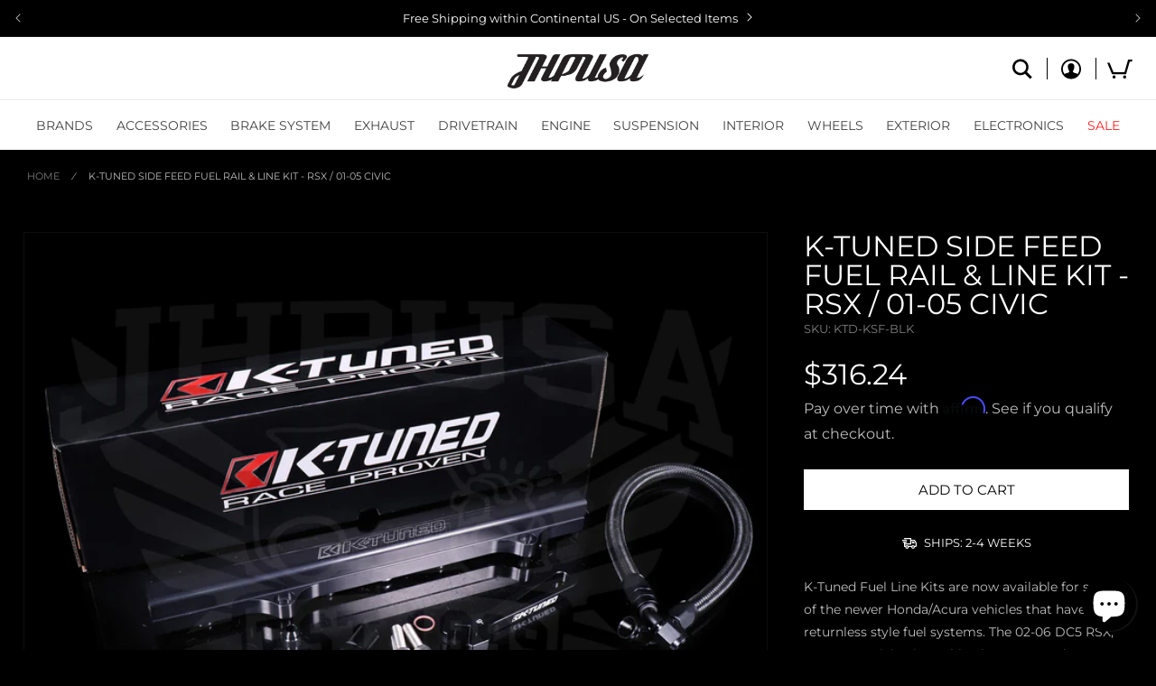

--- FILE ---
content_type: text/html; charset=utf-8
request_url: https://jhpusa.com/products/k-tuned-side-feed-fuel-rail-line-kit-rsx-01-05-civic
body_size: 71001
content:
<!doctype html>
<html class="no-js" lang="en">
  <head>
    <meta name="google-site-verification" content="Py3Hpjert0VhFni8Zvyl4zxPOapeKhNITAHYa86EsYA">
    <style>
  .appearance-right-previw .d-flexCstm { margin-left: 0px !important; }
</style>
<script>
  1==location.pathname.includes("products/navidium-shipping")&&(location.href="/")
</script>
    <meta charset="utf-8">
    <meta http-equiv="X-UA-Compatible" content="IE=edge">
    <meta name="viewport" content="width=device-width,initial-scale=1">
    <meta name="theme-color" content="">
    <link rel="canonical" href="https://jhpusa.com/products/k-tuned-side-feed-fuel-rail-line-kit-rsx-01-05-civic">
    <link rel="preconnect" href="https://cdn.shopify.com" crossorigin><link rel="icon" type="image/png" href="//jhpusa.com/cdn/shop/files/favicon.png?crop=center&height=32&v=1670613506&width=32"><link rel="preconnect" href="https://fonts.shopifycdn.com" crossorigin><title>
      K-Tuned Side Feed Fuel Rail &amp; Line Kit - RSX / 01-05 Civic - JHPUSA
</title>

    
      <meta name="description" content="K-Tuned Fuel Line Kits are now available for several of the newer Honda/Acura vehicles that have returnless style fuel systems. The 02-06 DC5 RSX, 02-05 EP3 Civic Si Hatchback, K-Swapped 01-05 EM2 civics all have returnless fuel setups that use special EFI fittings at all of the fuel related connections. For these chas">
    

    

<meta property="og:site_name" content="JHPUSA">
<meta property="og:url" content="https://jhpusa.com/products/k-tuned-side-feed-fuel-rail-line-kit-rsx-01-05-civic">
<meta property="og:title" content="K-Tuned Side Feed Fuel Rail &amp; Line Kit - RSX / 01-05 Civic - JHPUSA">
<meta property="og:type" content="product">
<meta property="og:description" content="K-Tuned Fuel Line Kits are now available for several of the newer Honda/Acura vehicles that have returnless style fuel systems. The 02-06 DC5 RSX, 02-05 EP3 Civic Si Hatchback, K-Swapped 01-05 EM2 civics all have returnless fuel setups that use special EFI fittings at all of the fuel related connections. For these chas"><meta property="og:image" content="http://jhpusa.com/cdn/shop/products/ktuned.fuelkit-rsx-side.jpg?v=1569266930">
  <meta property="og:image:secure_url" content="https://jhpusa.com/cdn/shop/products/ktuned.fuelkit-rsx-side.jpg?v=1569266930">
  <meta property="og:image:width" content="1296">
  <meta property="og:image:height" content="976"><meta property="og:price:amount" content="316.24">
  <meta property="og:price:currency" content="USD"><meta name="twitter:card" content="summary_large_image">
<meta name="twitter:title" content="K-Tuned Side Feed Fuel Rail &amp; Line Kit - RSX / 01-05 Civic - JHPUSA">
<meta name="twitter:description" content="K-Tuned Fuel Line Kits are now available for several of the newer Honda/Acura vehicles that have returnless style fuel systems. The 02-06 DC5 RSX, 02-05 EP3 Civic Si Hatchback, K-Swapped 01-05 EM2 civics all have returnless fuel setups that use special EFI fittings at all of the fuel related connections. For these chas">


    <script src="//jhpusa.com/cdn/shop/t/62/assets/global.js?v=136494884398080976881765243140" defer="defer"></script>
    <script>window.performance && window.performance.mark && window.performance.mark('shopify.content_for_header.start');</script><meta name="google-site-verification" content="5NMvGkTRGIo1HxX9j6FPK2Sbu9RiM4uz2vUHZ02xbo4">
<meta id="shopify-digital-wallet" name="shopify-digital-wallet" content="/11510688/digital_wallets/dialog">
<meta name="shopify-checkout-api-token" content="807bdc478d82b9c743df49eb1725ae7f">
<meta id="in-context-paypal-metadata" data-shop-id="11510688" data-venmo-supported="true" data-environment="production" data-locale="en_US" data-paypal-v4="true" data-currency="USD">
<link rel="alternate" hreflang="x-default" href="https://jhpusa.com/products/k-tuned-side-feed-fuel-rail-line-kit-rsx-01-05-civic">
<link rel="alternate" hreflang="en-CA" href="https://jhpusa.com/en-ca/products/k-tuned-side-feed-fuel-rail-line-kit-rsx-01-05-civic">
<link rel="alternate" hreflang="en-US" href="https://jhpusa.com/products/k-tuned-side-feed-fuel-rail-line-kit-rsx-01-05-civic">
<link rel="alternate" type="application/json+oembed" href="https://jhpusa.com/products/k-tuned-side-feed-fuel-rail-line-kit-rsx-01-05-civic.oembed">
<script async="async" src="/checkouts/internal/preloads.js?locale=en-US"></script>
<script id="shopify-features" type="application/json">{"accessToken":"807bdc478d82b9c743df49eb1725ae7f","betas":["rich-media-storefront-analytics"],"domain":"jhpusa.com","predictiveSearch":true,"shopId":11510688,"locale":"en"}</script>
<script>var Shopify = Shopify || {};
Shopify.shop = "jhpusa-com.myshopify.com";
Shopify.locale = "en";
Shopify.currency = {"active":"USD","rate":"1.0"};
Shopify.country = "US";
Shopify.theme = {"name":"[Navidium New] JHPUSA 2.0 - January 2026","id":146318098525,"schema_name":"Dawn","schema_version":"6.0.2","theme_store_id":null,"role":"main"};
Shopify.theme.handle = "null";
Shopify.theme.style = {"id":null,"handle":null};
Shopify.cdnHost = "jhpusa.com/cdn";
Shopify.routes = Shopify.routes || {};
Shopify.routes.root = "/";</script>
<script type="module">!function(o){(o.Shopify=o.Shopify||{}).modules=!0}(window);</script>
<script>!function(o){function n(){var o=[];function n(){o.push(Array.prototype.slice.apply(arguments))}return n.q=o,n}var t=o.Shopify=o.Shopify||{};t.loadFeatures=n(),t.autoloadFeatures=n()}(window);</script>
<script id="shop-js-analytics" type="application/json">{"pageType":"product"}</script>
<script defer="defer" async type="module" src="//jhpusa.com/cdn/shopifycloud/shop-js/modules/v2/client.init-shop-cart-sync_BT-GjEfc.en.esm.js"></script>
<script defer="defer" async type="module" src="//jhpusa.com/cdn/shopifycloud/shop-js/modules/v2/chunk.common_D58fp_Oc.esm.js"></script>
<script defer="defer" async type="module" src="//jhpusa.com/cdn/shopifycloud/shop-js/modules/v2/chunk.modal_xMitdFEc.esm.js"></script>
<script type="module">
  await import("//jhpusa.com/cdn/shopifycloud/shop-js/modules/v2/client.init-shop-cart-sync_BT-GjEfc.en.esm.js");
await import("//jhpusa.com/cdn/shopifycloud/shop-js/modules/v2/chunk.common_D58fp_Oc.esm.js");
await import("//jhpusa.com/cdn/shopifycloud/shop-js/modules/v2/chunk.modal_xMitdFEc.esm.js");

  window.Shopify.SignInWithShop?.initShopCartSync?.({"fedCMEnabled":true,"windoidEnabled":true});

</script>
<script>(function() {
  var isLoaded = false;
  function asyncLoad() {
    if (isLoaded) return;
    isLoaded = true;
    var urls = ["https:\/\/services.nofraud.com\/js\/device.js?shop=jhpusa-com.myshopify.com"];
    for (var i = 0; i < urls.length; i++) {
      var s = document.createElement('script');
      s.type = 'text/javascript';
      s.async = true;
      s.src = urls[i];
      var x = document.getElementsByTagName('script')[0];
      x.parentNode.insertBefore(s, x);
    }
  };
  if(window.attachEvent) {
    window.attachEvent('onload', asyncLoad);
  } else {
    window.addEventListener('load', asyncLoad, false);
  }
})();</script>
<script id="__st">var __st={"a":11510688,"offset":-28800,"reqid":"a020daaf-7183-45f1-b9b6-e25465147339-1769268559","pageurl":"jhpusa.com\/products\/k-tuned-side-feed-fuel-rail-line-kit-rsx-01-05-civic","u":"bd3423c1b752","p":"product","rtyp":"product","rid":3625133670493};</script>
<script>window.ShopifyPaypalV4VisibilityTracking = true;</script>
<script id="captcha-bootstrap">!function(){'use strict';const t='contact',e='account',n='new_comment',o=[[t,t],['blogs',n],['comments',n],[t,'customer']],c=[[e,'customer_login'],[e,'guest_login'],[e,'recover_customer_password'],[e,'create_customer']],r=t=>t.map((([t,e])=>`form[action*='/${t}']:not([data-nocaptcha='true']) input[name='form_type'][value='${e}']`)).join(','),a=t=>()=>t?[...document.querySelectorAll(t)].map((t=>t.form)):[];function s(){const t=[...o],e=r(t);return a(e)}const i='password',u='form_key',d=['recaptcha-v3-token','g-recaptcha-response','h-captcha-response',i],f=()=>{try{return window.sessionStorage}catch{return}},m='__shopify_v',_=t=>t.elements[u];function p(t,e,n=!1){try{const o=window.sessionStorage,c=JSON.parse(o.getItem(e)),{data:r}=function(t){const{data:e,action:n}=t;return t[m]||n?{data:e,action:n}:{data:t,action:n}}(c);for(const[e,n]of Object.entries(r))t.elements[e]&&(t.elements[e].value=n);n&&o.removeItem(e)}catch(o){console.error('form repopulation failed',{error:o})}}const l='form_type',E='cptcha';function T(t){t.dataset[E]=!0}const w=window,h=w.document,L='Shopify',v='ce_forms',y='captcha';let A=!1;((t,e)=>{const n=(g='f06e6c50-85a8-45c8-87d0-21a2b65856fe',I='https://cdn.shopify.com/shopifycloud/storefront-forms-hcaptcha/ce_storefront_forms_captcha_hcaptcha.v1.5.2.iife.js',D={infoText:'Protected by hCaptcha',privacyText:'Privacy',termsText:'Terms'},(t,e,n)=>{const o=w[L][v],c=o.bindForm;if(c)return c(t,g,e,D).then(n);var r;o.q.push([[t,g,e,D],n]),r=I,A||(h.body.append(Object.assign(h.createElement('script'),{id:'captcha-provider',async:!0,src:r})),A=!0)});var g,I,D;w[L]=w[L]||{},w[L][v]=w[L][v]||{},w[L][v].q=[],w[L][y]=w[L][y]||{},w[L][y].protect=function(t,e){n(t,void 0,e),T(t)},Object.freeze(w[L][y]),function(t,e,n,w,h,L){const[v,y,A,g]=function(t,e,n){const i=e?o:[],u=t?c:[],d=[...i,...u],f=r(d),m=r(i),_=r(d.filter((([t,e])=>n.includes(e))));return[a(f),a(m),a(_),s()]}(w,h,L),I=t=>{const e=t.target;return e instanceof HTMLFormElement?e:e&&e.form},D=t=>v().includes(t);t.addEventListener('submit',(t=>{const e=I(t);if(!e)return;const n=D(e)&&!e.dataset.hcaptchaBound&&!e.dataset.recaptchaBound,o=_(e),c=g().includes(e)&&(!o||!o.value);(n||c)&&t.preventDefault(),c&&!n&&(function(t){try{if(!f())return;!function(t){const e=f();if(!e)return;const n=_(t);if(!n)return;const o=n.value;o&&e.removeItem(o)}(t);const e=Array.from(Array(32),(()=>Math.random().toString(36)[2])).join('');!function(t,e){_(t)||t.append(Object.assign(document.createElement('input'),{type:'hidden',name:u})),t.elements[u].value=e}(t,e),function(t,e){const n=f();if(!n)return;const o=[...t.querySelectorAll(`input[type='${i}']`)].map((({name:t})=>t)),c=[...d,...o],r={};for(const[a,s]of new FormData(t).entries())c.includes(a)||(r[a]=s);n.setItem(e,JSON.stringify({[m]:1,action:t.action,data:r}))}(t,e)}catch(e){console.error('failed to persist form',e)}}(e),e.submit())}));const S=(t,e)=>{t&&!t.dataset[E]&&(n(t,e.some((e=>e===t))),T(t))};for(const o of['focusin','change'])t.addEventListener(o,(t=>{const e=I(t);D(e)&&S(e,y())}));const B=e.get('form_key'),M=e.get(l),P=B&&M;t.addEventListener('DOMContentLoaded',(()=>{const t=y();if(P)for(const e of t)e.elements[l].value===M&&p(e,B);[...new Set([...A(),...v().filter((t=>'true'===t.dataset.shopifyCaptcha))])].forEach((e=>S(e,t)))}))}(h,new URLSearchParams(w.location.search),n,t,e,['guest_login'])})(!0,!0)}();</script>
<script integrity="sha256-4kQ18oKyAcykRKYeNunJcIwy7WH5gtpwJnB7kiuLZ1E=" data-source-attribution="shopify.loadfeatures" defer="defer" src="//jhpusa.com/cdn/shopifycloud/storefront/assets/storefront/load_feature-a0a9edcb.js" crossorigin="anonymous"></script>
<script data-source-attribution="shopify.dynamic_checkout.dynamic.init">var Shopify=Shopify||{};Shopify.PaymentButton=Shopify.PaymentButton||{isStorefrontPortableWallets:!0,init:function(){window.Shopify.PaymentButton.init=function(){};var t=document.createElement("script");t.src="https://jhpusa.com/cdn/shopifycloud/portable-wallets/latest/portable-wallets.en.js",t.type="module",document.head.appendChild(t)}};
</script>
<script data-source-attribution="shopify.dynamic_checkout.buyer_consent">
  function portableWalletsHideBuyerConsent(e){var t=document.getElementById("shopify-buyer-consent"),n=document.getElementById("shopify-subscription-policy-button");t&&n&&(t.classList.add("hidden"),t.setAttribute("aria-hidden","true"),n.removeEventListener("click",e))}function portableWalletsShowBuyerConsent(e){var t=document.getElementById("shopify-buyer-consent"),n=document.getElementById("shopify-subscription-policy-button");t&&n&&(t.classList.remove("hidden"),t.removeAttribute("aria-hidden"),n.addEventListener("click",e))}window.Shopify?.PaymentButton&&(window.Shopify.PaymentButton.hideBuyerConsent=portableWalletsHideBuyerConsent,window.Shopify.PaymentButton.showBuyerConsent=portableWalletsShowBuyerConsent);
</script>
<script data-source-attribution="shopify.dynamic_checkout.cart.bootstrap">document.addEventListener("DOMContentLoaded",(function(){function t(){return document.querySelector("shopify-accelerated-checkout-cart, shopify-accelerated-checkout")}if(t())Shopify.PaymentButton.init();else{new MutationObserver((function(e,n){t()&&(Shopify.PaymentButton.init(),n.disconnect())})).observe(document.body,{childList:!0,subtree:!0})}}));
</script>
<script id='scb4127' type='text/javascript' async='' src='https://jhpusa.com/cdn/shopifycloud/privacy-banner/storefront-banner.js'></script><link id="shopify-accelerated-checkout-styles" rel="stylesheet" media="screen" href="https://jhpusa.com/cdn/shopifycloud/portable-wallets/latest/accelerated-checkout-backwards-compat.css" crossorigin="anonymous">
<style id="shopify-accelerated-checkout-cart">
        #shopify-buyer-consent {
  margin-top: 1em;
  display: inline-block;
  width: 100%;
}

#shopify-buyer-consent.hidden {
  display: none;
}

#shopify-subscription-policy-button {
  background: none;
  border: none;
  padding: 0;
  text-decoration: underline;
  font-size: inherit;
  cursor: pointer;
}

#shopify-subscription-policy-button::before {
  box-shadow: none;
}

      </style>
<script id="sections-script" data-sections="product-recommendations,header,footer" defer="defer" src="//jhpusa.com/cdn/shop/t/62/compiled_assets/scripts.js?v=25263"></script>
<script>window.performance && window.performance.mark && window.performance.mark('shopify.content_for_header.end');</script>


    <style data-shopify>
      @font-face {
  font-family: Montserrat;
  font-weight: 400;
  font-style: normal;
  font-display: swap;
  src: url("//jhpusa.com/cdn/fonts/montserrat/montserrat_n4.81949fa0ac9fd2021e16436151e8eaa539321637.woff2") format("woff2"),
       url("//jhpusa.com/cdn/fonts/montserrat/montserrat_n4.a6c632ca7b62da89c3594789ba828388aac693fe.woff") format("woff");
}

      @font-face {
  font-family: Montserrat;
  font-weight: 700;
  font-style: normal;
  font-display: swap;
  src: url("//jhpusa.com/cdn/fonts/montserrat/montserrat_n7.3c434e22befd5c18a6b4afadb1e3d77c128c7939.woff2") format("woff2"),
       url("//jhpusa.com/cdn/fonts/montserrat/montserrat_n7.5d9fa6e2cae713c8fb539a9876489d86207fe957.woff") format("woff");
}

      @font-face {
  font-family: Montserrat;
  font-weight: 400;
  font-style: italic;
  font-display: swap;
  src: url("//jhpusa.com/cdn/fonts/montserrat/montserrat_i4.5a4ea298b4789e064f62a29aafc18d41f09ae59b.woff2") format("woff2"),
       url("//jhpusa.com/cdn/fonts/montserrat/montserrat_i4.072b5869c5e0ed5b9d2021e4c2af132e16681ad2.woff") format("woff");
}

      @font-face {
  font-family: Montserrat;
  font-weight: 700;
  font-style: italic;
  font-display: swap;
  src: url("//jhpusa.com/cdn/fonts/montserrat/montserrat_i7.a0d4a463df4f146567d871890ffb3c80408e7732.woff2") format("woff2"),
       url("//jhpusa.com/cdn/fonts/montserrat/montserrat_i7.f6ec9f2a0681acc6f8152c40921d2a4d2e1a2c78.woff") format("woff");
}

      @font-face {
  font-family: Montserrat;
  font-weight: 400;
  font-style: normal;
  font-display: swap;
  src: url("//jhpusa.com/cdn/fonts/montserrat/montserrat_n4.81949fa0ac9fd2021e16436151e8eaa539321637.woff2") format("woff2"),
       url("//jhpusa.com/cdn/fonts/montserrat/montserrat_n4.a6c632ca7b62da89c3594789ba828388aac693fe.woff") format("woff");
}


      :root {
        --font-body-family: Montserrat, sans-serif;
        --font-body-style: normal;
        --font-body-weight: 400;
        --font-body-weight-bold: 700;

        --font-heading-family: Montserrat, sans-serif;
        --font-heading-style: normal;
        --font-heading-weight: 400;

        --font-body-scale: 1.0;
        --font-heading-scale: 1.0;

        --color-base-text: 255, 255, 255;
        --color-shadow: 255, 255, 255;
        --color-base-background-1: 0, 0, 0;
        --color-base-background-2: 245, 245, 245;
        --color-base-solid-button-labels: 255, 255, 255;
        --color-base-outline-button-labels: 255, 255, 255;
        --color-base-accent-1: 47, 47, 47;
        --color-base-accent-2: 128, 128, 128;
        --color-negative: 255, 34, 34;
        --payment-terms-background-color: #000000;

        --gradient-base-background-1: #000000;
        --gradient-base-background-2: #f5f5f5;
        --gradient-base-accent-1: #2f2f2f;
        --gradient-base-accent-2: #808080;

        --media-padding: px;
        --media-border-opacity: 0.05;
        --media-border-width: 1px;
        --media-radius: 0px;
        --media-shadow-opacity: 0.0;
        --media-shadow-horizontal-offset: 0px;
        --media-shadow-vertical-offset: 0px;
        --media-shadow-blur-radius: 5px;
        --media-shadow-visible: 0;

        --page-width: auto;
        --page-width-margin: 0;

        --card-image-padding: 0.0rem;
        --card-corner-radius: 0.0rem;
        --card-text-alignment: left;
        --card-border-width: 0.0rem;
        --card-border-opacity: 0.1;
        --card-shadow-opacity: 0.0;
        --card-shadow-visible: 0;
        --card-shadow-horizontal-offset: 0.0rem;
        --card-shadow-vertical-offset: 0.4rem;
        --card-shadow-blur-radius: 0.5rem;

        --badge-corner-radius: 4.0rem;

        --popup-border-width: 1px;
        --popup-border-opacity: 0.1;
        --popup-corner-radius: 0px;
        --popup-shadow-opacity: 0.0;
        --popup-shadow-horizontal-offset: 0px;
        --popup-shadow-vertical-offset: 4px;
        --popup-shadow-blur-radius: 5px;

        --drawer-border-width: 1px;
        --drawer-border-opacity: 0.1;
        --drawer-shadow-opacity: 0.0;
        --drawer-shadow-horizontal-offset: 0px;
        --drawer-shadow-vertical-offset: 4px;
        --drawer-shadow-blur-radius: 5px;

        --spacing-sections-desktop: 0px;
        --spacing-sections-mobile: 0px;

        --grid-desktop-vertical-spacing: 8px;
        --grid-desktop-horizontal-spacing: 8px;
        --grid-mobile-vertical-spacing: 4px;
        --grid-mobile-horizontal-spacing: 4px;

        --text-boxes-border-opacity: 0.1;
        --text-boxes-border-width: 0px;
        --text-boxes-radius: 0px;
        --text-boxes-shadow-opacity: 0.0;
        --text-boxes-shadow-visible: 0;
        --text-boxes-shadow-horizontal-offset: 0px;
        --text-boxes-shadow-vertical-offset: 4px;
        --text-boxes-shadow-blur-radius: 5px;

        --buttons-radius: 0px;
        --buttons-radius-outset: 0px;
        --buttons-border-width: 0px;
        --buttons-border-opacity: 1.0;
        --buttons-shadow-opacity: 0.0;
        --buttons-shadow-visible: 0;
        --buttons-shadow-horizontal-offset: 0px;
        --buttons-shadow-vertical-offset: 4px;
        --buttons-shadow-blur-radius: 5px;
        --buttons-border-offset: 0px;

        --inputs-radius: 0px;
        --inputs-border-width: 1px;
        --inputs-border-opacity: 0.55;
        --inputs-shadow-opacity: 0.0;
        --inputs-shadow-horizontal-offset: 0px;
        --inputs-margin-offset: 0px;
        --inputs-shadow-vertical-offset: 4px;
        --inputs-shadow-blur-radius: 5px;
        --inputs-radius-outset: 0px;

        --variant-pills-radius: 4px;
        --variant-pills-border-width: 1px;
        --variant-pills-border-opacity: 0.4;
        --variant-pills-shadow-opacity: 0.0;
        --variant-pills-shadow-horizontal-offset: 0px;
        --variant-pills-shadow-vertical-offset: 4px;
        --variant-pills-shadow-blur-radius: 5px;
      }

      *,
      *::before,
      *::after {
        box-sizing: inherit;
      }

      html {
        box-sizing: border-box;
        font-size: calc(var(--font-body-scale) * 62.5%);
        height: 100%;
      }

      body {
        display: grid;
        grid-template-rows: auto auto 1fr auto;
        grid-template-columns: 100%;
        min-height: 100%;
        margin: 0;
        font-size: 1.5rem;
        letter-spacing: 0.06rem;
        line-height: calc(1 + 0.8 / var(--font-body-scale));
        font-family: var(--font-body-family);
        font-style: var(--font-body-style);
        font-weight: var(--font-body-weight);
      }

      @media screen and (min-width: 750px) {
        body {
          font-size: 1.6rem;
        }
      }
    </style>

    <link href="//jhpusa.com/cdn/shop/t/62/assets/base.css?v=170388902213645062271765243140" rel="stylesheet" type="text/css" media="all" />
    <link href="//jhpusa.com/cdn/shop/t/62/assets/jhpusa.css?v=68775467000830943211765243140" rel="stylesheet" type="text/css" media="all" />
<link rel="preload" as="font" href="//jhpusa.com/cdn/fonts/montserrat/montserrat_n4.81949fa0ac9fd2021e16436151e8eaa539321637.woff2" type="font/woff2" crossorigin><link rel="preload" as="font" href="//jhpusa.com/cdn/fonts/montserrat/montserrat_n4.81949fa0ac9fd2021e16436151e8eaa539321637.woff2" type="font/woff2" crossorigin><link
        rel="stylesheet"
        href="//jhpusa.com/cdn/shop/t/62/assets/component-predictive-search.css?v=30248222162955263841765243140"
        media="print"
        onload="this.media='all'"
      ><script>
      document.documentElement.className = document.documentElement.className.replace('no-js', 'js');
      if (Shopify.designMode) {
        document.documentElement.classList.add('shopify-design-mode');
      }
    </script>
  <!-- BEGIN app block: shopify://apps/also-bought/blocks/app-embed-block/b94b27b4-738d-4d92-9e60-43c22d1da3f2 --><script>
    window.codeblackbelt = window.codeblackbelt || {};
    window.codeblackbelt.shop = window.codeblackbelt.shop || 'jhpusa-com.myshopify.com';
    
        window.codeblackbelt.productId = 3625133670493;</script><script src="//cdn.codeblackbelt.com/widgets/also-bought/main.min.js?version=2026012407-0800" async></script>
<!-- END app block --><!-- BEGIN app block: shopify://apps/instafeed/blocks/head-block/c447db20-095d-4a10-9725-b5977662c9d5 --><link rel="preconnect" href="https://cdn.nfcube.com/">
<link rel="preconnect" href="https://scontent.cdninstagram.com/">


  <script>
    document.addEventListener('DOMContentLoaded', function () {
      let instafeedScript = document.createElement('script');

      
        instafeedScript.src = 'https://storage.nfcube.com/instafeed-7cc4bb15e42ed5261ff3879f14606418.js';
      

      document.body.appendChild(instafeedScript);
    });
  </script>





<!-- END app block --><!-- BEGIN app block: shopify://apps/eg-auto-add-to-cart/blocks/app-embed/0f7d4f74-1e89-4820-aec4-6564d7e535d2 -->










  
    <script
      async
      type="text/javascript"
      src="https://cdn.506.io/eg/script.js?shop=jhpusa-com.myshopify.com&v=7"
    ></script>
  



  <meta id="easygift-shop" itemid="c2hvcF8kXzE3NjkyNjg1NjA=" content="{&quot;isInstalled&quot;:true,&quot;installedOn&quot;:&quot;2025-07-02T07:46:50.373Z&quot;,&quot;appVersion&quot;:&quot;3.0&quot;,&quot;subscriptionName&quot;:&quot;Unlimited&quot;,&quot;cartAnalytics&quot;:true,&quot;freeTrialEndsOn&quot;:null,&quot;settings&quot;:{&quot;reminderBannerStyle&quot;:{&quot;position&quot;:{&quot;horizontal&quot;:&quot;center&quot;,&quot;vertical&quot;:&quot;center&quot;},&quot;primaryColor&quot;:&quot;#1A1A1A&quot;,&quot;cssStyles&quot;:&quot;&quot;,&quot;headerText&quot;:&quot;Click here to reopen missed deals&quot;,&quot;subHeaderText&quot;:null,&quot;showImage&quot;:false,&quot;imageUrl&quot;:&quot;https:\/\/cdn.506.io\/eg\/eg_notification_default_512x512.png&quot;,&quot;displayAfter&quot;:5,&quot;closingMode&quot;:&quot;doNotAutoClose&quot;,&quot;selfcloseAfter&quot;:5,&quot;reshowBannerAfter&quot;:&quot;everyNewSession&quot;},&quot;addedItemIdentifier&quot;:&quot;_Gifted&quot;,&quot;ignoreOtherAppLineItems&quot;:null,&quot;customVariantsInfoLifetimeMins&quot;:1440,&quot;redirectPath&quot;:null,&quot;ignoreNonStandardCartRequests&quot;:false,&quot;bannerStyle&quot;:{&quot;position&quot;:{&quot;horizontal&quot;:&quot;left&quot;,&quot;vertical&quot;:&quot;bottom&quot;},&quot;primaryColor&quot;:&quot;#1A1A1A&quot;,&quot;cssStyles&quot;:&quot;&quot;},&quot;themePresetId&quot;:&quot;0&quot;,&quot;notificationStyle&quot;:{&quot;position&quot;:{&quot;horizontal&quot;:&quot;left&quot;,&quot;vertical&quot;:&quot;bottom&quot;},&quot;primaryColor&quot;:&quot;#1A1A1A&quot;,&quot;duration&quot;:&quot;3.0&quot;,&quot;cssStyles&quot;:&quot;#aca-notifications-wrapper {\n  display: block;\n  left: 0;\n  bottom: 0;\n  position: fixed;\n  z-index: 99999999;\n  max-height: 100%;\n  overflow: auto;\n}\n.aca-notification-container {\n  display: flex;\n  flex-direction: row;\n  text-align: left;\n  font-size: 16px;\n  margin: 12px;\n  padding: 8px;\n  background-color: #FFFFFF;\n  width: fit-content;\n  box-shadow: rgb(170 170 170) 0px 0px 5px;\n  border-radius: 8px;\n  opacity: 0;\n  transition: opacity 0.4s ease-in-out;\n}\n.aca-notification-container .aca-notification-image {\n  display: flex;\n  align-items: center;\n  justify-content: center;\n  min-height: 60px;\n  min-width: 60px;\n  height: 60px;\n  width: 60px;\n  background-color: #FFFFFF;\n  margin: 8px;\n}\n.aca-notification-image img {\n  display: block;\n  max-width: 100%;\n  max-height: 100%;\n  width: auto;\n  height: auto;\n  border-radius: 6px;\n  box-shadow: rgba(99, 115, 129, 0.29) 0px 0px 4px 1px;\n}\n.aca-notification-container .aca-notification-text {\n  flex-grow: 1;\n  margin: 8px;\n  max-width: 260px;\n}\n.aca-notification-heading {\n  font-size: 24px;\n  margin: 0 0 0.3em 0;\n  line-height: normal;\n  word-break: break-word;\n  line-height: 1.2;\n  max-height: 3.6em;\n  overflow: hidden;\n  color: #1A1A1A;\n}\n.aca-notification-subheading {\n  font-size: 18px;\n  margin: 0;\n  line-height: normal;\n  word-break: break-word;\n  line-height: 1.4;\n  max-height: 5.6em;\n  overflow: hidden;\n  color: #1A1A1A;\n}\n@media screen and (max-width: 450px) {\n  #aca-notifications-wrapper {\n    left: null;\n right: null;\n  }\n  .aca-notification-container {\n    width: auto;\n display: block;\n flex-wrap: wrap;\n }\n.aca-notification-container .aca-notification-text {\n    max-width: none;\n  }\n}&quot;,&quot;hasCustomizations&quot;:false},&quot;fetchCartData&quot;:false,&quot;useLocalStorage&quot;:{&quot;expiryMinutes&quot;:null,&quot;enabled&quot;:false},&quot;popupStyle&quot;:{&quot;priceShowZeroDecimals&quot;:true,&quot;closeModalOutsideClick&quot;:true,&quot;primaryColor&quot;:&quot;#bfbfbf&quot;,&quot;secondaryColor&quot;:&quot;#ffffff&quot;,&quot;cssStyles&quot;:&quot;#aca-modal {\n  position: fixed;\n  left: 0;\n  top: 0;\n  width: 100%;\n  height: 100%;\n  background: rgba(0, 0, 0, 0.5);\n  z-index: 99999999;\n  overflow-x: hidden;\n  overflow-y: auto;\n  display: block;\n}\n#aca-modal-wrapper {\n  display: flex;\n  align-items: center;\n  width: 80%;\n  height: auto;\n  max-width: 1000px;\n  min-height: calc(100% - 60px);\n  margin: 30px auto;\n}\n#aca-modal-container {\n  position: relative;\n  display: flex;\n  flex-direction: column;\n  align-items: center;\n  justify-content: center;\n  box-shadow: 0 0 1.5rem rgba(17, 17, 17, 0.7);\n  width: 100%;\n  padding: 20px;\n  background-color: #151515;\n}\n#aca-close-icon-container {\n  position: absolute;\n  top: 12px;\n  right: 12px;\n  width: 25px;\n  display: none;\n  cursor: pointer;\n}\n#aca-close-icon {\n  stroke: #333333;\n}\n#aca-modal-custom-image-container {\n  background-color: #FFFFFF;\n  margin: 0.5em 0;\n}\n#aca-modal-custom-image-container img {\n  display: block;\n  min-width: 60px;\n  min-height: 60px;\n  max-width: 200px;\n  max-height: 200px;\n  width: auto;\n  height: auto;\n}\n#aca-modal-headline {\n  text-align: center;\n  text-transform: none;\n  letter-spacing: normal;\n  margin: 0.5em 0;\n  font-size: 30px;\n  color: #ffffff;\n}\n#aca-modal-subheadline {\n  text-align: center;\n  font-weight: normal;\n  margin: 0 0 0.5em 0;\n  font-size: 20px;\n  color: #ffffff;\n}\n#aca-products-container {\n  display: flex;\n  align-items: flex-start;\n  justify-content: center;\n  flex-wrap: wrap;\n  width: 85%;\n}\n#aca-products-container .aca-product {\n  text-align: center;\n  margin: 30px;\n  width: 200px;\n}\n.aca-product-image {\n  display: flex;\n  align-items: center;\n  justify-content: center;\n  width: 100%;\n  height: 200px;\n  background-color: #151515;\n  margin-bottom: 1em;\n}\n.aca-product-image img {\n  display: block;\n  max-width: 100%;\n  max-height: 100%;\n  width: auto;\n  height: auto;\n}\n.aca-product-name, .aca-subscription-name {\n  color: #FFFFFF;\n  line-height: inherit;\n  word-break: break-word;\n  font-size: 16px;\n}\n.aca-product-variant-name {\n  margin-top: 1em;\n  color: #FFFFFF;\n  line-height: inherit;\n  word-break: break-word;\n  font-size: 16px;\n}\n.aca-product-price {\n  color: #FFFFFF;\n  line-height: inherit;\n  font-size: 16px;\n}\n.aca-subscription-label {\n  color: #FFFFFF;\n  line-height: inherit;\n  word-break: break-word;\n  font-weight: 600;\n  font-size: 16px;\n}\n.aca-product-dropdown {\n  position: relative;\n  display: flex;\n  align-items: center;\n  cursor: pointer;\n  width: 100%;\n  height: 42px;\n  background-color: #FFFFFF;\n  line-height: inherit;\n  margin-bottom: 1em;\n}\n.aca-product-dropdown .dropdown-icon {\n  position: absolute;\n  right: 8px;\n  height: 12px;\n  width: 12px;\n  fill: #E1E3E4;\n}\n.aca-product-dropdown select::before,\n.aca-product-dropdown select::after {\n  box-sizing: border-box;\n}\nselect.aca-product-dropdown::-ms-expand {\n  display: none;\n}\n.aca-product-dropdown select {\n  box-sizing: border-box;\n  background-color: transparent;\n  border: none;\n  margin: 0;\n  cursor: inherit;\n  line-height: inherit;\n  outline: none;\n  -moz-appearance: none;\n  -webkit-appearance: none;\n  appearance: none;\n  background-image: none;\n  border-top-left-radius: 0;\n  border-top-right-radius: 0;\n  border-bottom-right-radius: 0;\n  border-bottom-left-radius: 0;\n  z-index: 1;\n  width: 100%;\n  height: 100%;\n  cursor: pointer;\n  border: 1px solid #E1E3E4;\n  border-radius: 2px;\n  color: #333333;\n  padding: 0 30px 0 10px;\n  font-size: 15px;\n}\nbutton.aca-product-button {\n  border: none;\n  cursor: pointer;\n  width: 100%;\n  min-height: 42px;\n  word-break: break-word;\n  padding: 8px 14px;\n  background-color: #FFFFFF;\n  text-transform: uppercase;\n  line-height: inherit;\n  border: 1px solid transparent;\n  border-radius: 2px;\n  font-size: 14px;\n  color: #000000;\n  font-weight: bold;\n  letter-spacing: 1.039px;\n}\n.aca-product-button.aca-product-out-of-stock-button {\n  cursor: default;\n  background-color: #FFFFFF;\n  border: 1px solid #bfbfbf;\n  color: #FFFFFF;\n}\n.aca-button-loader {\n  display: block;\n  border: 3px solid transparent;\n  border-radius: 50%;\n  border-top: 3px solid #FFFFFF;\n  width: 20px;\n  height: 20px;\n  background: transparent;\n  margin: 0 auto;\n  -webkit-animation: aca-loader 0.5s linear infinite;\n  animation: aca-loader 0.5s linear infinite;\n}\n@-webkit-keyframes aca-loader {\n  0% {\n    -webkit-transform: rotate(0deg);\n  }\n  100% {\n    -webkit-transform: rotate(360deg);\n  }\n}\n@keyframes aca-loader {\n  0% {\n    transform: rotate(0deg);\n  }\n  100% {\n    transform: rotate(360deg);\n  }\n}\n.aca-button-tick {\n  display: block;\n  transform: rotate(45deg);\n  -webkit-transform: rotate(45deg);\n  height: 19px;\n  width: 9px;\n  margin: 0 auto;\n  border-bottom: 3px solid #FFFFFF;\n  border-right: 3px solid #FFFFFF;\n}\n.aca-button-cross \u003e svg {\n  width: 22px;\n  margin-bottom: -6px;\n}\n.aca-button-cross .button-cross-icon {\n  stroke: #FFFFFF;\n}\n#aca-bottom-close {\n  cursor: pointer;\n  text-align: center;\n  word-break: break-word;\n  font-size: 16px;\n  color: #bfbfbf;\n}\n@media screen and (min-width: 951px) and (max-width: 1200px) {\n   #aca-products-container {\n    width: 95%;\n    padding: 20px 0;\n  }\n  #aca-products-container .aca-product {\n    margin: 20px 3%;\n    padding: 0;\n  }\n}\n@media screen and (min-width: 951px) and (max-width: 1024px) {\n  #aca-products-container .aca-product {\n    margin: 20px 2%;\n  }\n}\n@media screen and (max-width: 950px) {\n  #aca-products-container {\n    width: 95%;\n    padding: 0;\n  }\n  #aca-products-container .aca-product {\n    width: 45%;\n    max-width: 200px;\n    margin: 2.5%;\n  }\n}\n@media screen and (min-width: 602px) and (max-width: 950px) {\n  #aca-products-container .aca-product {\n    margin: 4%;\n  }\n}\n@media screen and (max-width: 767px) {\n  #aca-modal-wrapper {\n    width: 90%;\n  }\n}\n@media screen and (max-width: 576px) {\n  #aca-modal-container {\n    padding: 23px 0 0;\n  }\n  #aca-close-icon-container {\n    display: block;\n  }\n  #aca-bottom-close {\n  margin: 10px;\n  font-size: 14px;\n  color: #bfbfbf;\n}\n  #aca-modal-headline {\n  margin: 10px 5%;\n  font-size: 20px;\n  color: #ffffff;\n}\n  #aca-modal-subheadline {\n  margin: 0 0 5px 0;\n  font-size: 16px;\n  color: #ffffff;\n}\n  .aca-product-image {\n    height: 100px;\n    margin: 0;\n  }\n  .aca-product-name, .aca-subscription-name, .aca-product-variant-name {\n    font-size: 12px;\n    margin: 5px 0;\n  }\n  .aca-product-dropdown select, .aca-product-button, .aca-subscription-label {\n    font-size: 12px;\n  }\n  .aca-product-dropdown {\n    height: 30px;\n    margin-bottom: 7px;\n  }\n  .aca-product-button {\n    min-height: 30px;\n    padding: 4px;\n    margin-bottom: 7px;\n  }\n  .aca-button-loader {\n    border: 2px solid transparent;\n    border-top: 2px solid #FFFFFF;\n    width: 12px;\n    height: 12px;\n  }\n  .aca-button-tick {\n    height: 12px;\n    width: 6px;\n    border-bottom: 2px solid #FFFFFF;\n    border-right: 2px solid #FFFFFF;\n  }\n  .aca-button-cross \u003e svg {\n    width: 15px;\n    margin-bottom: -4px;\n  }\n  .aca-button-cross .button-cross-icon {\n    stroke: #FFFFFF;\n  }\n}&quot;,&quot;hasCustomizations&quot;:true,&quot;addButtonText&quot;:&quot;Select&quot;,&quot;dismissButtonText&quot;:&quot;Close&quot;,&quot;outOfStockButtonText&quot;:&quot;Out of Stock&quot;,&quot;imageUrl&quot;:null,&quot;showProductLink&quot;:false,&quot;subscriptionLabel&quot;:&quot;Subscription Plan&quot;},&quot;refreshAfterBannerClick&quot;:false,&quot;disableReapplyRules&quot;:false,&quot;disableReloadOnFailedAddition&quot;:false,&quot;autoReloadCartPage&quot;:false,&quot;ajaxRedirectPath&quot;:null,&quot;allowSimultaneousRequests&quot;:false,&quot;applyRulesOnCheckout&quot;:false,&quot;enableCartCtrlOverrides&quot;:true,&quot;customRedirectFromCart&quot;:null,&quot;scriptSettings&quot;:{&quot;branding&quot;:{&quot;removalRequestSent&quot;:null,&quot;show&quot;:false},&quot;productPageRedirection&quot;:{&quot;enabled&quot;:false,&quot;products&quot;:[],&quot;redirectionURL&quot;:&quot;\/&quot;},&quot;debugging&quot;:{&quot;enabled&quot;:false,&quot;enabledOn&quot;:null,&quot;stringifyObj&quot;:false},&quot;enableBuyNowInterceptions&quot;:false,&quot;useFinalPrice&quot;:false,&quot;hideGiftedPropertyText&quot;:false,&quot;fetchCartDataBeforeRequest&quot;:false,&quot;removeProductsAddedFromExpiredRules&quot;:true,&quot;customCSS&quot;:null,&quot;decodePayload&quot;:false,&quot;delayUpdates&quot;:2000,&quot;fetchProductInfoFromSavedDomain&quot;:false,&quot;hideAlertsOnFrontend&quot;:false,&quot;removeEGPropertyFromSplitActionLineItems&quot;:false}},&quot;translations&quot;:null,&quot;defaultLocale&quot;:&quot;en&quot;,&quot;shopDomain&quot;:&quot;jhpusa.com&quot;}">


<script defer>
  (async function() {
    try {

      const blockVersion = "v3"
      if (blockVersion != "v3") {
        return
      }

      let metaErrorFlag = false;
      if (metaErrorFlag) {
        return
      }

      // Parse metafields as JSON
      const metafields = {"easygift-rule-693335865f16c358e05bdfef":{"schedule":{"enabled":false,"starts":null,"ends":null},"trigger":{"productTags":{"targets":[],"collectionInfo":null,"sellingPlan":null},"type":"cartValue","minCartValue":800,"hasUpperCartValue":false,"upperCartValue":null,"products":[],"collections":[],"condition":null,"conditionMin":null,"conditionMax":null,"collectionSellingPlanType":null},"action":{"notification":{"enabled":false,"headerText":null,"subHeaderText":null,"showImage":false,"imageUrl":""},"discount":{"issue":null,"type":"app","id":"gid:\/\/shopify\/DiscountAutomaticNode\/1356443222109","title":"Free JHPUSA S2000 Lapel Pin","createdByEasyGift":true,"easygiftAppDiscount":true,"discountType":"percentage","value":100},"popupOptions":{"headline":null,"subHeadline":null,"showItemsPrice":false,"showVariantsSeparately":false,"popupDismissable":false,"imageUrl":null,"persistPopup":false,"rewardQuantity":1,"showDiscountedPrice":false,"hideOOSItems":false},"banner":{"enabled":false,"headerText":null,"subHeaderText":null,"showImage":false,"imageUrl":null,"displayAfter":"5","closingMode":"doNotAutoClose","selfcloseAfter":"5","reshowBannerAfter":"everyNewSession","redirectLink":null},"type":"addAutomatically","products":[{"name":"JHPUSA x Novak S2000 Lapel Pin - Default Title","variantId":"32942844936285","variantGid":"gid:\/\/shopify\/ProductVariant\/32942844936285","productGid":"gid:\/\/shopify\/Product\/4820812464221","quantity":1,"handle":"jhpusa-x-novak-s2000-lapel-pin","price":"22.00"}],"limit":1,"preventProductRemoval":false,"addAvailableProducts":false},"targeting":{"link":{"destination":null,"data":null,"cookieLifetime":14},"additionalCriteria":{"geo":{"include":[],"exclude":[]},"type":null,"customerTags":[],"customerTagsExcluded":[],"customerId":[],"orderCount":null,"hasOrderCountMax":false,"orderCountMax":null,"totalSpent":null,"hasTotalSpentMax":false,"totalSpentMax":null},"type":"all"},"settings":{"worksInReverse":true,"runsOncePerSession":false,"preventAddedItemPurchase":false,"showReminderBanner":false},"_id":"693335865f16c358e05bdfef","name":"Free JHPUSA S2000 Lapel Pin","store":"617b9530e8417b3bf598426d","shop":"jhpusa-com","active":true,"translations":null,"createdAt":"2025-12-05T19:41:58.536Z","updatedAt":"2025-12-05T23:45:23.157Z","__v":0},"easygift-rule-6933368e5f16c358e05f8314":{"schedule":{"enabled":false,"starts":null,"ends":null},"trigger":{"productTags":{"targets":[],"collectionInfo":null,"sellingPlan":null},"type":"cartValue","minCartValue":1000,"hasUpperCartValue":false,"upperCartValue":null,"products":[],"collections":[],"condition":null,"conditionMin":null,"conditionMax":null,"collectionSellingPlanType":null},"action":{"notification":{"enabled":false,"headerText":null,"subHeaderText":null,"showImage":false,"imageUrl":""},"discount":{"issue":null,"type":"app","id":"gid:\/\/shopify\/DiscountAutomaticNode\/1356447088733","title":"Free Mystery Tee","createdByEasyGift":true,"easygiftAppDiscount":true,"discountType":"percentage","value":100},"popupOptions":{"headline":null,"subHeadline":null,"showItemsPrice":false,"popupDismissable":false,"imageUrl":null,"persistPopup":false,"rewardQuantity":1,"showDiscountedPrice":true,"hideOOSItems":false,"showVariantsSeparately":false},"banner":{"enabled":false,"headerText":null,"subHeaderText":null,"showImage":false,"imageUrl":null,"displayAfter":"5","closingMode":"doNotAutoClose","selfcloseAfter":"5","reshowBannerAfter":"everyNewSession","redirectLink":null},"type":"offerToCustomer","products":[{"handle":"mystery-t-shirt","title":"Mystery T-Shirt","id":"7790621655133","gid":"gid:\/\/shopify\/Product\/7790621655133","hasOnlyDefaultVariant":false,"variants":[{"title":"Medium","displayName":"Mystery T-Shirt - Medium","id":"43505531453533","gid":"gid:\/\/shopify\/ProductVariant\/43505531453533","showVariantName":false},{"title":"Large","displayName":"Mystery T-Shirt - Large","id":"43505531486301","gid":"gid:\/\/shopify\/ProductVariant\/43505531486301","showVariantName":false},{"title":"X-Large","displayName":"Mystery T-Shirt - X-Large","id":"43505531519069","gid":"gid:\/\/shopify\/ProductVariant\/43505531519069","showVariantName":false},{"title":"2X-Large","displayName":"Mystery T-Shirt - 2X-Large","id":"43505531551837","gid":"gid:\/\/shopify\/ProductVariant\/43505531551837","showVariantName":false}]}],"limit":1,"preventProductRemoval":false,"addAvailableProducts":false},"targeting":{"link":{"destination":null,"data":null,"cookieLifetime":14},"additionalCriteria":{"geo":{"include":[],"exclude":[]},"type":null,"customerTags":[],"customerTagsExcluded":[],"customerId":[],"orderCount":null,"hasOrderCountMax":false,"orderCountMax":null,"totalSpent":null,"hasTotalSpentMax":false,"totalSpentMax":null},"type":"all"},"settings":{"worksInReverse":true,"runsOncePerSession":false,"preventAddedItemPurchase":false,"showReminderBanner":false},"_id":"6933368e5f16c358e05f8314","name":"Free Mystery Tee","store":"617b9530e8417b3bf598426d","shop":"jhpusa-com","active":true,"translations":null,"createdAt":"2025-12-05T19:46:22.058Z","updatedAt":"2025-12-05T23:45:33.499Z","__v":0},"easygift-rule-6933385436f180c03c774bee":{"schedule":{"enabled":false,"starts":null,"ends":null},"trigger":{"productTags":{"targets":[],"collectionInfo":null,"sellingPlan":null},"type":"cartValue","minCartValue":2000,"hasUpperCartValue":false,"upperCartValue":null,"products":[],"collections":[],"condition":null,"conditionMin":null,"conditionMax":null,"collectionSellingPlanType":null},"action":{"notification":{"enabled":false,"headerText":null,"subHeaderText":null,"showImage":false,"imageUrl":""},"discount":{"issue":null,"type":"app","id":"gid:\/\/shopify\/DiscountAutomaticNode\/1356453281885","title":"Free Mystery Hoodie ","createdByEasyGift":true,"easygiftAppDiscount":true,"discountType":"percentage","value":100},"popupOptions":{"headline":null,"subHeadline":null,"showItemsPrice":false,"popupDismissable":false,"imageUrl":null,"persistPopup":false,"rewardQuantity":1,"showDiscountedPrice":true,"hideOOSItems":false,"showVariantsSeparately":false},"banner":{"enabled":false,"headerText":null,"subHeaderText":null,"showImage":false,"imageUrl":null,"displayAfter":"5","closingMode":"doNotAutoClose","selfcloseAfter":"5","reshowBannerAfter":"everyNewSession","redirectLink":null},"type":"offerToCustomer","products":[{"handle":"mystery-hoodie","title":"Mystery Hoodie","id":"7790621753437","gid":"gid:\/\/shopify\/Product\/7790621753437","hasOnlyDefaultVariant":false,"variants":[{"title":"Medium","displayName":"Mystery Hoodie - Medium","id":"43684651663453","gid":"gid:\/\/shopify\/ProductVariant\/43684651663453","showVariantName":false},{"title":"Large","displayName":"Mystery Hoodie - Large","id":"43684651696221","gid":"gid:\/\/shopify\/ProductVariant\/43684651696221","showVariantName":false},{"title":"X-Large","displayName":"Mystery Hoodie - X-Large","id":"43684651728989","gid":"gid:\/\/shopify\/ProductVariant\/43684651728989","showVariantName":false},{"title":"XX-Large","displayName":"Mystery Hoodie - XX-Large","id":"43684651761757","gid":"gid:\/\/shopify\/ProductVariant\/43684651761757","showVariantName":false}]}],"limit":1,"preventProductRemoval":false,"addAvailableProducts":false},"targeting":{"link":{"destination":null,"data":null,"cookieLifetime":14},"additionalCriteria":{"geo":{"include":[],"exclude":[]},"type":null,"customerTags":[],"customerTagsExcluded":[],"customerId":[],"orderCount":null,"hasOrderCountMax":false,"orderCountMax":null,"totalSpent":null,"hasTotalSpentMax":false,"totalSpentMax":null},"type":"all"},"settings":{"worksInReverse":true,"runsOncePerSession":false,"preventAddedItemPurchase":false,"showReminderBanner":false},"_id":"6933385436f180c03c774bee","name":"Free Mystery Hoodie","store":"617b9530e8417b3bf598426d","shop":"jhpusa-com","active":true,"translations":null,"createdAt":"2025-12-05T19:53:56.649Z","updatedAt":"2025-12-05T23:45:50.426Z","__v":0},"easygift-rule-693339a3ccebb1225e9193c1":{"schedule":{"enabled":false,"starts":null,"ends":null},"trigger":{"productTags":{"targets":[],"collectionInfo":null,"sellingPlan":null},"type":"cartValue","minCartValue":2500,"hasUpperCartValue":false,"upperCartValue":null,"products":[],"collections":[],"condition":null,"conditionMin":null,"conditionMax":null,"collectionSellingPlanType":null},"action":{"notification":{"enabled":false,"headerText":null,"subHeaderText":null,"showImage":false,"imageUrl":""},"discount":{"issue":null,"type":"app","id":"gid:\/\/shopify\/DiscountAutomaticNode\/1356456984669","title":"Free Rays x Tone Wrench Keychain","createdByEasyGift":true,"easygiftAppDiscount":true,"discountType":"percentage","value":100},"popupOptions":{"headline":null,"subHeadline":null,"showItemsPrice":false,"showVariantsSeparately":false,"popupDismissable":false,"imageUrl":null,"persistPopup":false,"rewardQuantity":1,"showDiscountedPrice":false,"hideOOSItems":false},"banner":{"enabled":false,"headerText":null,"subHeaderText":null,"showImage":false,"imageUrl":null,"displayAfter":"5","closingMode":"doNotAutoClose","selfcloseAfter":"5","reshowBannerAfter":"everyNewSession","redirectLink":null},"type":"addAutomatically","products":[{"name":"Rays x Tone Ratchet Wrench Keychain - Default Title","variantId":"43565408878685","variantGid":"gid:\/\/shopify\/ProductVariant\/43565408878685","productGid":"gid:\/\/shopify\/Product\/7947497570397","quantity":1,"handle":"rays-x-tone-ratchet-wrench-keychain","price":"60.00"}],"limit":1,"preventProductRemoval":false,"addAvailableProducts":false},"targeting":{"link":{"destination":null,"data":null,"cookieLifetime":14},"additionalCriteria":{"geo":{"include":[],"exclude":[]},"type":null,"customerTags":[],"customerTagsExcluded":[],"customerId":[],"orderCount":null,"hasOrderCountMax":false,"orderCountMax":null,"totalSpent":null,"hasTotalSpentMax":false,"totalSpentMax":null},"type":"all"},"settings":{"worksInReverse":true,"runsOncePerSession":false,"preventAddedItemPurchase":false,"showReminderBanner":false},"_id":"693339a3ccebb1225e9193c1","name":"Free Rays x Tone Wrench Keychain","store":"617b9530e8417b3bf598426d","shop":"jhpusa-com","active":true,"translations":null,"createdAt":"2025-12-05T19:59:31.548Z","updatedAt":"2025-12-05T23:45:59.069Z","__v":0},"easygift-rule-69333b84221d389370f718ac":{"schedule":{"enabled":false,"starts":null,"ends":null},"trigger":{"productTags":{"targets":[],"collectionInfo":null,"sellingPlan":null},"type":"cartValue","minCartValue":6000,"hasUpperCartValue":false,"upperCartValue":null,"products":[],"collections":[],"condition":null,"conditionMin":null,"conditionMax":null,"collectionSellingPlanType":null},"action":{"notification":{"enabled":false,"headerText":null,"subHeaderText":null,"showImage":false,"imageUrl":""},"discount":{"type":"app","title":"Free Advan Watch","id":"gid:\/\/shopify\/DiscountAutomaticNode\/1356460785757","createdByEasyGift":true,"easygiftAppDiscount":true,"value":100,"discountType":"percentage","issue":null},"popupOptions":{"headline":null,"subHeadline":null,"showItemsPrice":false,"popupDismissable":false,"imageUrl":null,"persistPopup":false,"rewardQuantity":1,"showDiscountedPrice":false,"hideOOSItems":false,"showVariantsSeparately":false},"banner":{"enabled":false,"headerText":null,"imageUrl":null,"subHeaderText":null,"showImage":false,"displayAfter":"5","closingMode":"doNotAutoClose","selfcloseAfter":"5","reshowBannerAfter":"everyNewSession","redirectLink":null},"type":"addAutomatically","products":[{"name":"Advan Racing x Meister MK3 Watch - Default Title","variantId":"39674736083037","variantGid":"gid:\/\/shopify\/ProductVariant\/39674736083037","productGid":"gid:\/\/shopify\/Product\/6674798248029","quantity":1,"handle":"advan-racing-x-meister-mk3-watch","price":"240.00"}],"limit":1,"preventProductRemoval":false,"addAvailableProducts":false},"targeting":{"link":{"destination":null,"data":null,"cookieLifetime":14},"additionalCriteria":{"geo":{"include":[],"exclude":[]},"type":null,"customerTags":[],"customerTagsExcluded":[],"customerId":[],"orderCount":null,"hasOrderCountMax":false,"orderCountMax":null,"totalSpent":null,"hasTotalSpentMax":false,"totalSpentMax":null},"type":"all"},"settings":{"worksInReverse":true,"runsOncePerSession":false,"preventAddedItemPurchase":false,"showReminderBanner":false},"_id":"69333b84221d389370f718ac","name":"Free Advan Watch","store":"617b9530e8417b3bf598426d","shop":"jhpusa-com","active":true,"translations":null,"createdAt":"2025-12-05T20:07:32.825Z","updatedAt":"2025-12-05T23:42:34.247Z","__v":0},"easygift-rule-69333fa8a66a3fd76e02db97":{"schedule":{"enabled":false,"starts":null,"ends":null},"trigger":{"productTags":{"targets":[],"collectionInfo":null,"sellingPlan":null},"type":"productsInclude","minCartValue":null,"hasUpperCartValue":false,"upperCartValue":null,"products":[{"name":"Mystery Gift Box + Bonus Gift Card - Medium","variantId":43862646358109,"variantGid":"gid:\/\/shopify\/ProductVariant\/43862646358109","productGid":"gid:\/\/shopify\/Product\/7768520458333","handle":"mystery-gift-box-bonus-gift-card","sellingPlans":[],"alerts":[],"_id":"69337316221d389370c93100"},{"name":"Mystery Gift Box + Bonus Gift Card - Large","variantId":43862646390877,"variantGid":"gid:\/\/shopify\/ProductVariant\/43862646390877","productGid":"gid:\/\/shopify\/Product\/7768520458333","handle":"mystery-gift-box-bonus-gift-card","sellingPlans":[],"alerts":[],"_id":"69337316221d389370c93101"},{"name":"Mystery Gift Box + Bonus Gift Card - X-Large","variantId":43862646423645,"variantGid":"gid:\/\/shopify\/ProductVariant\/43862646423645","productGid":"gid:\/\/shopify\/Product\/7768520458333","handle":"mystery-gift-box-bonus-gift-card","sellingPlans":[],"alerts":[],"_id":"69337316221d389370c93102"},{"name":"Mystery Gift Box + Bonus Gift Card - XX-Large","variantId":43862646456413,"variantGid":"gid:\/\/shopify\/ProductVariant\/43862646456413","productGid":"gid:\/\/shopify\/Product\/7768520458333","handle":"mystery-gift-box-bonus-gift-card","sellingPlans":[],"alerts":[],"_id":"69337316221d389370c93103"}],"collections":[],"condition":"quantity","conditionMin":1,"conditionMax":null,"collectionSellingPlanType":null},"action":{"notification":{"enabled":false,"headerText":null,"subHeaderText":null,"showImage":false,"imageUrl":""},"discount":{"issue":null,"type":"app","id":"gid:\/\/shopify\/DiscountAutomaticNode\/1356471009373","title":"Mystery Gift Box + Bonus Gift Card","createdByEasyGift":true,"easygiftAppDiscount":true,"discountType":"percentage","value":100},"popupOptions":{"headline":null,"subHeadline":null,"showItemsPrice":false,"showVariantsSeparately":false,"popupDismissable":false,"imageUrl":null,"persistPopup":false,"rewardQuantity":1,"showDiscountedPrice":false,"hideOOSItems":false},"banner":{"enabled":false,"headerText":null,"subHeaderText":null,"showImage":false,"imageUrl":null,"displayAfter":"5","closingMode":"doNotAutoClose","selfcloseAfter":"5","reshowBannerAfter":"everyNewSession","redirectLink":null},"type":"addAutomatically","products":[{"name":"JHPUSA Digital $20 Bonus Gift Card - Default Title","variantId":"43873274298461","variantGid":"gid:\/\/shopify\/ProductVariant\/43873274298461","productGid":"gid:\/\/shopify\/Product\/8029310189661","quantity":1,"handle":"jhpusa-digital-20-gift-card-jhp-use-only","price":"20.00"}],"limit":1,"preventProductRemoval":false,"addAvailableProducts":false},"targeting":{"link":{"destination":null,"data":null,"cookieLifetime":14},"additionalCriteria":{"geo":{"include":[],"exclude":[]},"type":null,"customerTags":[],"customerTagsExcluded":[],"customerId":[],"orderCount":null,"hasOrderCountMax":false,"orderCountMax":null,"totalSpent":null,"hasTotalSpentMax":false,"totalSpentMax":null},"type":"all"},"settings":{"worksInReverse":true,"runsOncePerSession":false,"preventAddedItemPurchase":false,"showReminderBanner":false},"_id":"69333fa8a66a3fd76e02db97","name":"Mystery Gift Box + Bonus Gift Card","store":"617b9530e8417b3bf598426d","shop":"jhpusa-com","active":true,"translations":null,"createdAt":"2025-12-05T20:25:12.695Z","updatedAt":"2025-12-06T00:08:57.504Z","__v":0},"easygift-rule-693340dcccebb1225ead180e":{"schedule":{"enabled":false,"starts":null,"ends":null},"trigger":{"productTags":{"targets":[],"collectionInfo":null,"sellingPlan":null},"type":"collection","minCartValue":null,"hasUpperCartValue":false,"upperCartValue":null,"products":[],"collections":[{"name":"Holiday 2025 - Free Rays Container","id":306995495005,"gid":"gid:\/\/shopify\/Collection\/306995495005","handle":"holiday-2025-free-rays-container","_id":"693340dcccebb1225ead180f"}],"condition":"quantity","conditionMin":1,"conditionMax":null,"collectionSellingPlanType":null},"action":{"notification":{"enabled":false,"headerText":null,"subHeaderText":null,"showImage":false,"imageUrl":""},"discount":{"issue":null,"type":"app","id":"gid:\/\/shopify\/DiscountAutomaticNode\/1356473958493","title":"Free Rays Container With Purchase of Wheel Set","createdByEasyGift":true,"easygiftAppDiscount":true,"discountType":"percentage","value":100},"popupOptions":{"headline":null,"subHeadline":null,"showItemsPrice":false,"popupDismissable":false,"imageUrl":null,"persistPopup":false,"rewardQuantity":1,"showDiscountedPrice":true,"hideOOSItems":false,"showVariantsSeparately":false},"banner":{"enabled":false,"headerText":null,"subHeaderText":null,"showImage":false,"imageUrl":null,"displayAfter":"5","closingMode":"doNotAutoClose","selfcloseAfter":"5","reshowBannerAfter":"everyNewSession","redirectLink":null},"type":"offerToCustomer","products":[{"handle":"rays-official-folding-storage-box-container","title":"Rays Official Folding Storage Box Container","id":"7138901524573","gid":"gid:\/\/shopify\/Product\/7138901524573","hasOnlyDefaultVariant":false,"variants":[{"title":"Blue","displayName":"Rays Official Folding Storage Box Container - Blue","id":"41360302014557","gid":"gid:\/\/shopify\/ProductVariant\/41360302014557","showVariantName":false},{"title":"Olive Green","displayName":"Rays Official Folding Storage Box Container - Olive Green","id":"41360302047325","gid":"gid:\/\/shopify\/ProductVariant\/41360302047325","showVariantName":false},{"title":"Ivory","displayName":"Rays Official Folding Storage Box Container - Ivory","id":"41360302080093","gid":"gid:\/\/shopify\/ProductVariant\/41360302080093","showVariantName":false}]}],"limit":1,"preventProductRemoval":false,"addAvailableProducts":false},"targeting":{"link":{"destination":null,"data":null,"cookieLifetime":14},"additionalCriteria":{"geo":{"include":[],"exclude":[]},"type":null,"customerTags":[],"customerTagsExcluded":[],"customerId":[],"orderCount":null,"hasOrderCountMax":false,"orderCountMax":null,"totalSpent":null,"hasTotalSpentMax":false,"totalSpentMax":null},"type":"all"},"settings":{"worksInReverse":true,"runsOncePerSession":false,"preventAddedItemPurchase":false,"showReminderBanner":false},"_id":"693340dcccebb1225ead180e","name":"Free Rays Container","store":"617b9530e8417b3bf598426d","shop":"jhpusa-com","active":true,"translations":null,"createdAt":"2025-12-05T20:30:20.377Z","updatedAt":"2025-12-06T00:06:41.770Z","__v":0},"easygift-rule-69334251a66a3fd76e0c7489":{"schedule":{"enabled":false,"starts":null,"ends":null},"trigger":{"productTags":{"targets":[],"collectionInfo":null,"sellingPlan":null},"type":"cartValue","minCartValue":3000,"hasUpperCartValue":false,"upperCartValue":null,"products":[],"collections":[],"condition":null,"conditionMin":null,"conditionMax":null,"collectionSellingPlanType":null},"action":{"notification":{"enabled":false,"headerText":null,"subHeaderText":null,"showImage":false,"imageUrl":""},"discount":{"issue":null,"type":"app","id":"gid:\/\/shopify\/DiscountAutomaticNode\/1356477136989","title":"Free Mystery Tumbler Flask","createdByEasyGift":true,"easygiftAppDiscount":true,"discountType":"percentage","value":100},"popupOptions":{"headline":null,"subHeadline":null,"showItemsPrice":false,"showVariantsSeparately":false,"popupDismissable":false,"imageUrl":null,"persistPopup":false,"rewardQuantity":1,"showDiscountedPrice":false,"hideOOSItems":false},"banner":{"enabled":false,"headerText":null,"subHeaderText":null,"showImage":false,"imageUrl":null,"displayAfter":"5","closingMode":"doNotAutoClose","selfcloseAfter":"5","reshowBannerAfter":"everyNewSession","redirectLink":null},"type":"addAutomatically","products":[{"name":"Mystery Tumbler Flask - Default Title","variantId":"43873419886685","variantGid":"gid:\/\/shopify\/ProductVariant\/43873419886685","productGid":"gid:\/\/shopify\/Product\/8029361340509","quantity":1,"handle":"mystery-tumbler-flask","price":"51.00"}],"limit":1,"preventProductRemoval":false,"addAvailableProducts":false},"targeting":{"link":{"destination":null,"data":null,"cookieLifetime":14},"additionalCriteria":{"geo":{"include":[],"exclude":[]},"type":null,"customerTags":[],"customerTagsExcluded":[],"customerId":[],"orderCount":null,"hasOrderCountMax":false,"orderCountMax":null,"totalSpent":null,"hasTotalSpentMax":false,"totalSpentMax":null},"type":"all"},"settings":{"worksInReverse":true,"runsOncePerSession":false,"preventAddedItemPurchase":false,"showReminderBanner":false},"_id":"69334251a66a3fd76e0c7489","name":"Free Mystery Tumbler Flask","store":"617b9530e8417b3bf598426d","shop":"jhpusa-com","active":true,"translations":null,"createdAt":"2025-12-05T20:36:33.751Z","updatedAt":"2025-12-05T23:47:18.490Z","__v":0}};

      // Process metafields in JavaScript
      let savedRulesArray = [];
      for (const [key, value] of Object.entries(metafields)) {
        if (value) {
          for (const prop in value) {
            // avoiding Object.Keys for performance gain -- no need to make an array of keys.
            savedRulesArray.push(value);
            break;
          }
        }
      }

      const metaTag = document.createElement('meta');
      metaTag.id = 'easygift-rules';
      metaTag.content = JSON.stringify(savedRulesArray);
      metaTag.setAttribute('itemid', 'cnVsZXNfJF8xNzY5MjY4NTYw');

      document.head.appendChild(metaTag);
      } catch (err) {
        
      }
  })();
</script>


  <script
    type="text/javascript"
    defer
  >

    (function () {
      try {
        window.EG_INFO = window.EG_INFO || {};
        var shopInfo = {"isInstalled":true,"installedOn":"2025-07-02T07:46:50.373Z","appVersion":"3.0","subscriptionName":"Unlimited","cartAnalytics":true,"freeTrialEndsOn":null,"settings":{"reminderBannerStyle":{"position":{"horizontal":"center","vertical":"center"},"primaryColor":"#1A1A1A","cssStyles":"","headerText":"Click here to reopen missed deals","subHeaderText":null,"showImage":false,"imageUrl":"https:\/\/cdn.506.io\/eg\/eg_notification_default_512x512.png","displayAfter":5,"closingMode":"doNotAutoClose","selfcloseAfter":5,"reshowBannerAfter":"everyNewSession"},"addedItemIdentifier":"_Gifted","ignoreOtherAppLineItems":null,"customVariantsInfoLifetimeMins":1440,"redirectPath":null,"ignoreNonStandardCartRequests":false,"bannerStyle":{"position":{"horizontal":"left","vertical":"bottom"},"primaryColor":"#1A1A1A","cssStyles":""},"themePresetId":"0","notificationStyle":{"position":{"horizontal":"left","vertical":"bottom"},"primaryColor":"#1A1A1A","duration":"3.0","cssStyles":"#aca-notifications-wrapper {\n  display: block;\n  left: 0;\n  bottom: 0;\n  position: fixed;\n  z-index: 99999999;\n  max-height: 100%;\n  overflow: auto;\n}\n.aca-notification-container {\n  display: flex;\n  flex-direction: row;\n  text-align: left;\n  font-size: 16px;\n  margin: 12px;\n  padding: 8px;\n  background-color: #FFFFFF;\n  width: fit-content;\n  box-shadow: rgb(170 170 170) 0px 0px 5px;\n  border-radius: 8px;\n  opacity: 0;\n  transition: opacity 0.4s ease-in-out;\n}\n.aca-notification-container .aca-notification-image {\n  display: flex;\n  align-items: center;\n  justify-content: center;\n  min-height: 60px;\n  min-width: 60px;\n  height: 60px;\n  width: 60px;\n  background-color: #FFFFFF;\n  margin: 8px;\n}\n.aca-notification-image img {\n  display: block;\n  max-width: 100%;\n  max-height: 100%;\n  width: auto;\n  height: auto;\n  border-radius: 6px;\n  box-shadow: rgba(99, 115, 129, 0.29) 0px 0px 4px 1px;\n}\n.aca-notification-container .aca-notification-text {\n  flex-grow: 1;\n  margin: 8px;\n  max-width: 260px;\n}\n.aca-notification-heading {\n  font-size: 24px;\n  margin: 0 0 0.3em 0;\n  line-height: normal;\n  word-break: break-word;\n  line-height: 1.2;\n  max-height: 3.6em;\n  overflow: hidden;\n  color: #1A1A1A;\n}\n.aca-notification-subheading {\n  font-size: 18px;\n  margin: 0;\n  line-height: normal;\n  word-break: break-word;\n  line-height: 1.4;\n  max-height: 5.6em;\n  overflow: hidden;\n  color: #1A1A1A;\n}\n@media screen and (max-width: 450px) {\n  #aca-notifications-wrapper {\n    left: null;\n right: null;\n  }\n  .aca-notification-container {\n    width: auto;\n display: block;\n flex-wrap: wrap;\n }\n.aca-notification-container .aca-notification-text {\n    max-width: none;\n  }\n}","hasCustomizations":false},"fetchCartData":false,"useLocalStorage":{"expiryMinutes":null,"enabled":false},"popupStyle":{"priceShowZeroDecimals":true,"closeModalOutsideClick":true,"primaryColor":"#bfbfbf","secondaryColor":"#ffffff","cssStyles":"#aca-modal {\n  position: fixed;\n  left: 0;\n  top: 0;\n  width: 100%;\n  height: 100%;\n  background: rgba(0, 0, 0, 0.5);\n  z-index: 99999999;\n  overflow-x: hidden;\n  overflow-y: auto;\n  display: block;\n}\n#aca-modal-wrapper {\n  display: flex;\n  align-items: center;\n  width: 80%;\n  height: auto;\n  max-width: 1000px;\n  min-height: calc(100% - 60px);\n  margin: 30px auto;\n}\n#aca-modal-container {\n  position: relative;\n  display: flex;\n  flex-direction: column;\n  align-items: center;\n  justify-content: center;\n  box-shadow: 0 0 1.5rem rgba(17, 17, 17, 0.7);\n  width: 100%;\n  padding: 20px;\n  background-color: #151515;\n}\n#aca-close-icon-container {\n  position: absolute;\n  top: 12px;\n  right: 12px;\n  width: 25px;\n  display: none;\n  cursor: pointer;\n}\n#aca-close-icon {\n  stroke: #333333;\n}\n#aca-modal-custom-image-container {\n  background-color: #FFFFFF;\n  margin: 0.5em 0;\n}\n#aca-modal-custom-image-container img {\n  display: block;\n  min-width: 60px;\n  min-height: 60px;\n  max-width: 200px;\n  max-height: 200px;\n  width: auto;\n  height: auto;\n}\n#aca-modal-headline {\n  text-align: center;\n  text-transform: none;\n  letter-spacing: normal;\n  margin: 0.5em 0;\n  font-size: 30px;\n  color: #ffffff;\n}\n#aca-modal-subheadline {\n  text-align: center;\n  font-weight: normal;\n  margin: 0 0 0.5em 0;\n  font-size: 20px;\n  color: #ffffff;\n}\n#aca-products-container {\n  display: flex;\n  align-items: flex-start;\n  justify-content: center;\n  flex-wrap: wrap;\n  width: 85%;\n}\n#aca-products-container .aca-product {\n  text-align: center;\n  margin: 30px;\n  width: 200px;\n}\n.aca-product-image {\n  display: flex;\n  align-items: center;\n  justify-content: center;\n  width: 100%;\n  height: 200px;\n  background-color: #151515;\n  margin-bottom: 1em;\n}\n.aca-product-image img {\n  display: block;\n  max-width: 100%;\n  max-height: 100%;\n  width: auto;\n  height: auto;\n}\n.aca-product-name, .aca-subscription-name {\n  color: #FFFFFF;\n  line-height: inherit;\n  word-break: break-word;\n  font-size: 16px;\n}\n.aca-product-variant-name {\n  margin-top: 1em;\n  color: #FFFFFF;\n  line-height: inherit;\n  word-break: break-word;\n  font-size: 16px;\n}\n.aca-product-price {\n  color: #FFFFFF;\n  line-height: inherit;\n  font-size: 16px;\n}\n.aca-subscription-label {\n  color: #FFFFFF;\n  line-height: inherit;\n  word-break: break-word;\n  font-weight: 600;\n  font-size: 16px;\n}\n.aca-product-dropdown {\n  position: relative;\n  display: flex;\n  align-items: center;\n  cursor: pointer;\n  width: 100%;\n  height: 42px;\n  background-color: #FFFFFF;\n  line-height: inherit;\n  margin-bottom: 1em;\n}\n.aca-product-dropdown .dropdown-icon {\n  position: absolute;\n  right: 8px;\n  height: 12px;\n  width: 12px;\n  fill: #E1E3E4;\n}\n.aca-product-dropdown select::before,\n.aca-product-dropdown select::after {\n  box-sizing: border-box;\n}\nselect.aca-product-dropdown::-ms-expand {\n  display: none;\n}\n.aca-product-dropdown select {\n  box-sizing: border-box;\n  background-color: transparent;\n  border: none;\n  margin: 0;\n  cursor: inherit;\n  line-height: inherit;\n  outline: none;\n  -moz-appearance: none;\n  -webkit-appearance: none;\n  appearance: none;\n  background-image: none;\n  border-top-left-radius: 0;\n  border-top-right-radius: 0;\n  border-bottom-right-radius: 0;\n  border-bottom-left-radius: 0;\n  z-index: 1;\n  width: 100%;\n  height: 100%;\n  cursor: pointer;\n  border: 1px solid #E1E3E4;\n  border-radius: 2px;\n  color: #333333;\n  padding: 0 30px 0 10px;\n  font-size: 15px;\n}\nbutton.aca-product-button {\n  border: none;\n  cursor: pointer;\n  width: 100%;\n  min-height: 42px;\n  word-break: break-word;\n  padding: 8px 14px;\n  background-color: #FFFFFF;\n  text-transform: uppercase;\n  line-height: inherit;\n  border: 1px solid transparent;\n  border-radius: 2px;\n  font-size: 14px;\n  color: #000000;\n  font-weight: bold;\n  letter-spacing: 1.039px;\n}\n.aca-product-button.aca-product-out-of-stock-button {\n  cursor: default;\n  background-color: #FFFFFF;\n  border: 1px solid #bfbfbf;\n  color: #FFFFFF;\n}\n.aca-button-loader {\n  display: block;\n  border: 3px solid transparent;\n  border-radius: 50%;\n  border-top: 3px solid #FFFFFF;\n  width: 20px;\n  height: 20px;\n  background: transparent;\n  margin: 0 auto;\n  -webkit-animation: aca-loader 0.5s linear infinite;\n  animation: aca-loader 0.5s linear infinite;\n}\n@-webkit-keyframes aca-loader {\n  0% {\n    -webkit-transform: rotate(0deg);\n  }\n  100% {\n    -webkit-transform: rotate(360deg);\n  }\n}\n@keyframes aca-loader {\n  0% {\n    transform: rotate(0deg);\n  }\n  100% {\n    transform: rotate(360deg);\n  }\n}\n.aca-button-tick {\n  display: block;\n  transform: rotate(45deg);\n  -webkit-transform: rotate(45deg);\n  height: 19px;\n  width: 9px;\n  margin: 0 auto;\n  border-bottom: 3px solid #FFFFFF;\n  border-right: 3px solid #FFFFFF;\n}\n.aca-button-cross \u003e svg {\n  width: 22px;\n  margin-bottom: -6px;\n}\n.aca-button-cross .button-cross-icon {\n  stroke: #FFFFFF;\n}\n#aca-bottom-close {\n  cursor: pointer;\n  text-align: center;\n  word-break: break-word;\n  font-size: 16px;\n  color: #bfbfbf;\n}\n@media screen and (min-width: 951px) and (max-width: 1200px) {\n   #aca-products-container {\n    width: 95%;\n    padding: 20px 0;\n  }\n  #aca-products-container .aca-product {\n    margin: 20px 3%;\n    padding: 0;\n  }\n}\n@media screen and (min-width: 951px) and (max-width: 1024px) {\n  #aca-products-container .aca-product {\n    margin: 20px 2%;\n  }\n}\n@media screen and (max-width: 950px) {\n  #aca-products-container {\n    width: 95%;\n    padding: 0;\n  }\n  #aca-products-container .aca-product {\n    width: 45%;\n    max-width: 200px;\n    margin: 2.5%;\n  }\n}\n@media screen and (min-width: 602px) and (max-width: 950px) {\n  #aca-products-container .aca-product {\n    margin: 4%;\n  }\n}\n@media screen and (max-width: 767px) {\n  #aca-modal-wrapper {\n    width: 90%;\n  }\n}\n@media screen and (max-width: 576px) {\n  #aca-modal-container {\n    padding: 23px 0 0;\n  }\n  #aca-close-icon-container {\n    display: block;\n  }\n  #aca-bottom-close {\n  margin: 10px;\n  font-size: 14px;\n  color: #bfbfbf;\n}\n  #aca-modal-headline {\n  margin: 10px 5%;\n  font-size: 20px;\n  color: #ffffff;\n}\n  #aca-modal-subheadline {\n  margin: 0 0 5px 0;\n  font-size: 16px;\n  color: #ffffff;\n}\n  .aca-product-image {\n    height: 100px;\n    margin: 0;\n  }\n  .aca-product-name, .aca-subscription-name, .aca-product-variant-name {\n    font-size: 12px;\n    margin: 5px 0;\n  }\n  .aca-product-dropdown select, .aca-product-button, .aca-subscription-label {\n    font-size: 12px;\n  }\n  .aca-product-dropdown {\n    height: 30px;\n    margin-bottom: 7px;\n  }\n  .aca-product-button {\n    min-height: 30px;\n    padding: 4px;\n    margin-bottom: 7px;\n  }\n  .aca-button-loader {\n    border: 2px solid transparent;\n    border-top: 2px solid #FFFFFF;\n    width: 12px;\n    height: 12px;\n  }\n  .aca-button-tick {\n    height: 12px;\n    width: 6px;\n    border-bottom: 2px solid #FFFFFF;\n    border-right: 2px solid #FFFFFF;\n  }\n  .aca-button-cross \u003e svg {\n    width: 15px;\n    margin-bottom: -4px;\n  }\n  .aca-button-cross .button-cross-icon {\n    stroke: #FFFFFF;\n  }\n}","hasCustomizations":true,"addButtonText":"Select","dismissButtonText":"Close","outOfStockButtonText":"Out of Stock","imageUrl":null,"showProductLink":false,"subscriptionLabel":"Subscription Plan"},"refreshAfterBannerClick":false,"disableReapplyRules":false,"disableReloadOnFailedAddition":false,"autoReloadCartPage":false,"ajaxRedirectPath":null,"allowSimultaneousRequests":false,"applyRulesOnCheckout":false,"enableCartCtrlOverrides":true,"customRedirectFromCart":null,"scriptSettings":{"branding":{"removalRequestSent":null,"show":false},"productPageRedirection":{"enabled":false,"products":[],"redirectionURL":"\/"},"debugging":{"enabled":false,"enabledOn":null,"stringifyObj":false},"enableBuyNowInterceptions":false,"useFinalPrice":false,"hideGiftedPropertyText":false,"fetchCartDataBeforeRequest":false,"removeProductsAddedFromExpiredRules":true,"customCSS":null,"decodePayload":false,"delayUpdates":2000,"fetchProductInfoFromSavedDomain":false,"hideAlertsOnFrontend":false,"removeEGPropertyFromSplitActionLineItems":false}},"translations":null,"defaultLocale":"en","shopDomain":"jhpusa.com"};
        var productRedirectionEnabled = shopInfo.settings.scriptSettings.productPageRedirection.enabled;
        if (["Unlimited", "Enterprise"].includes(shopInfo.subscriptionName) && productRedirectionEnabled) {
          var products = shopInfo.settings.scriptSettings.productPageRedirection.products;
          if (products.length > 0) {
            var productIds = products.map(function(prod) {
              var productGid = prod.id;
              var productIdNumber = parseInt(productGid.split('/').pop());
              return productIdNumber;
            });
            var productInfo = {"id":3625133670493,"title":"K-Tuned Side Feed Fuel Rail \u0026 Line Kit - RSX \/ 01-05 Civic","handle":"k-tuned-side-feed-fuel-rail-line-kit-rsx-01-05-civic","description":"\u003cp\u003eK-Tuned Fuel Line Kits are now available for several of the newer Honda\/Acura vehicles that have returnless style fuel systems. The 02-06 DC5 RSX, 02-05 EP3 Civic Si Hatchback, K-Swapped 01-05 EM2 civics all have returnless fuel setups that use special EFI fittings at all of the fuel related connections. For these chassis, K-Tuned has developed pre-assembled fuel feed line kits using lightweight black fuel hose and black anodized fuel fittings. These lines are designed to completely replace the ugly stock rubber fuel line all the way from the firewall to the fuel rail and will help to clean up the look of any engine bay.\u003c\/p\u003e\n\u003cp\u003eThe first connection is made at the firewall, using a special female EFI fuel adapter that properly adapts the factory hardline to a standard 6AN male fitting. Note that K-Tuned's special adapter fitting uses a threaded aluminum locking clip to ensure that the connection is secure and leak free.\u003c\/p\u003e\n\u003cp\u003eThis is the standard side inlet that connects on the left side of the rail and allows the use of K-Tuned's center fuel pressure gauge if desired and is sold separately. \u003c\/p\u003e\n\u003cp\u003e\u003cstrong\u003eVehicle applications: 02-06 RSX, K-swapped 01-05 Civic, 02-05 Civic Si\u003c\/strong\u003e\u003c\/p\u003e","published_at":"2019-06-21T19:22:03-07:00","created_at":"2019-06-21T19:07:44-07:00","vendor":"K-Tuned","type":"Fuel System","tags":["acura","black","civic","Civic \/ CRX","civic si","Engine","ep3","fuel line","fuel line kit","fuel rail","Fuel System","honda","integra","k-series","k-swap","k-tuned","k20","k24","ktuned","rsx","Ships: 6-10 business days"],"price":31624,"price_min":31624,"price_max":31624,"available":true,"price_varies":false,"compare_at_price":27499,"compare_at_price_min":27499,"compare_at_price_max":27499,"compare_at_price_varies":false,"variants":[{"id":28522542792797,"title":"Default Title","option1":"Default Title","option2":null,"option3":null,"sku":"KTD-KSF-BLK","requires_shipping":true,"taxable":true,"featured_image":null,"available":true,"name":"K-Tuned Side Feed Fuel Rail \u0026 Line Kit - RSX \/ 01-05 Civic","public_title":null,"options":["Default Title"],"price":31624,"weight":4536,"compare_at_price":27499,"inventory_quantity":-12,"inventory_management":null,"inventory_policy":"continue","barcode":"","requires_selling_plan":false,"selling_plan_allocations":[],"quantity_rule":{"min":1,"max":null,"increment":1}}],"images":["\/\/jhpusa.com\/cdn\/shop\/products\/ktuned.fuelkit-rsx-side.jpg?v=1569266930","\/\/jhpusa.com\/cdn\/shop\/products\/ktuned.fuelkit-rsx-side8.jpg?v=1569266930","\/\/jhpusa.com\/cdn\/shop\/products\/ktuned.fuelkit-rsx-side2.jpg?v=1569266930","\/\/jhpusa.com\/cdn\/shop\/products\/ktuned.fuelkit-rsx-side3.jpg?v=1569266930","\/\/jhpusa.com\/cdn\/shop\/products\/ktuned.fuelkit-rsx-side4.jpg?v=1569266930","\/\/jhpusa.com\/cdn\/shop\/products\/ktuned.fuelkit-rsx-side5.jpg?v=1569266930","\/\/jhpusa.com\/cdn\/shop\/products\/ktuned.fuelkit-rsx-side6.jpg?v=1569266930","\/\/jhpusa.com\/cdn\/shop\/products\/ktuned.fuelkit-rsx-side7.jpg?v=1569266930"],"featured_image":"\/\/jhpusa.com\/cdn\/shop\/products\/ktuned.fuelkit-rsx-side.jpg?v=1569266930","options":["Title"],"media":[{"alt":null,"id":1745124458589,"position":1,"preview_image":{"aspect_ratio":1.328,"height":976,"width":1296,"src":"\/\/jhpusa.com\/cdn\/shop\/products\/ktuned.fuelkit-rsx-side.jpg?v=1569266930"},"aspect_ratio":1.328,"height":976,"media_type":"image","src":"\/\/jhpusa.com\/cdn\/shop\/products\/ktuned.fuelkit-rsx-side.jpg?v=1569266930","width":1296},{"alt":null,"id":1745123901533,"position":2,"preview_image":{"aspect_ratio":1.328,"height":976,"width":1296,"src":"\/\/jhpusa.com\/cdn\/shop\/products\/ktuned.fuelkit-rsx-side8.jpg?v=1569266930"},"aspect_ratio":1.328,"height":976,"media_type":"image","src":"\/\/jhpusa.com\/cdn\/shop\/products\/ktuned.fuelkit-rsx-side8.jpg?v=1569266930","width":1296},{"alt":null,"id":1745124425821,"position":3,"preview_image":{"aspect_ratio":1.328,"height":976,"width":1296,"src":"\/\/jhpusa.com\/cdn\/shop\/products\/ktuned.fuelkit-rsx-side2.jpg?v=1569266930"},"aspect_ratio":1.328,"height":976,"media_type":"image","src":"\/\/jhpusa.com\/cdn\/shop\/products\/ktuned.fuelkit-rsx-side2.jpg?v=1569266930","width":1296},{"alt":null,"id":1745124229213,"position":4,"preview_image":{"aspect_ratio":1.328,"height":976,"width":1296,"src":"\/\/jhpusa.com\/cdn\/shop\/products\/ktuned.fuelkit-rsx-side3.jpg?v=1569266930"},"aspect_ratio":1.328,"height":976,"media_type":"image","src":"\/\/jhpusa.com\/cdn\/shop\/products\/ktuned.fuelkit-rsx-side3.jpg?v=1569266930","width":1296},{"alt":null,"id":1745124196445,"position":5,"preview_image":{"aspect_ratio":1.328,"height":976,"width":1296,"src":"\/\/jhpusa.com\/cdn\/shop\/products\/ktuned.fuelkit-rsx-side4.jpg?v=1569266930"},"aspect_ratio":1.328,"height":976,"media_type":"image","src":"\/\/jhpusa.com\/cdn\/shop\/products\/ktuned.fuelkit-rsx-side4.jpg?v=1569266930","width":1296},{"alt":null,"id":1745124163677,"position":6,"preview_image":{"aspect_ratio":1.328,"height":976,"width":1296,"src":"\/\/jhpusa.com\/cdn\/shop\/products\/ktuned.fuelkit-rsx-side5.jpg?v=1569266930"},"aspect_ratio":1.328,"height":976,"media_type":"image","src":"\/\/jhpusa.com\/cdn\/shop\/products\/ktuned.fuelkit-rsx-side5.jpg?v=1569266930","width":1296},{"alt":null,"id":1745124130909,"position":7,"preview_image":{"aspect_ratio":1.328,"height":976,"width":1296,"src":"\/\/jhpusa.com\/cdn\/shop\/products\/ktuned.fuelkit-rsx-side6.jpg?v=1569266930"},"aspect_ratio":1.328,"height":976,"media_type":"image","src":"\/\/jhpusa.com\/cdn\/shop\/products\/ktuned.fuelkit-rsx-side6.jpg?v=1569266930","width":1296},{"alt":null,"id":1745123934301,"position":8,"preview_image":{"aspect_ratio":1.328,"height":976,"width":1296,"src":"\/\/jhpusa.com\/cdn\/shop\/products\/ktuned.fuelkit-rsx-side7.jpg?v=1569266930"},"aspect_ratio":1.328,"height":976,"media_type":"image","src":"\/\/jhpusa.com\/cdn\/shop\/products\/ktuned.fuelkit-rsx-side7.jpg?v=1569266930","width":1296}],"requires_selling_plan":false,"selling_plan_groups":[],"content":"\u003cp\u003eK-Tuned Fuel Line Kits are now available for several of the newer Honda\/Acura vehicles that have returnless style fuel systems. The 02-06 DC5 RSX, 02-05 EP3 Civic Si Hatchback, K-Swapped 01-05 EM2 civics all have returnless fuel setups that use special EFI fittings at all of the fuel related connections. For these chassis, K-Tuned has developed pre-assembled fuel feed line kits using lightweight black fuel hose and black anodized fuel fittings. These lines are designed to completely replace the ugly stock rubber fuel line all the way from the firewall to the fuel rail and will help to clean up the look of any engine bay.\u003c\/p\u003e\n\u003cp\u003eThe first connection is made at the firewall, using a special female EFI fuel adapter that properly adapts the factory hardline to a standard 6AN male fitting. Note that K-Tuned's special adapter fitting uses a threaded aluminum locking clip to ensure that the connection is secure and leak free.\u003c\/p\u003e\n\u003cp\u003eThis is the standard side inlet that connects on the left side of the rail and allows the use of K-Tuned's center fuel pressure gauge if desired and is sold separately. \u003c\/p\u003e\n\u003cp\u003e\u003cstrong\u003eVehicle applications: 02-06 RSX, K-swapped 01-05 Civic, 02-05 Civic Si\u003c\/strong\u003e\u003c\/p\u003e"};
            var isProductInList = productIds.includes(productInfo.id);
            if (isProductInList) {
              var redirectionURL = shopInfo.settings.scriptSettings.productPageRedirection.redirectionURL;
              if (redirectionURL) {
                window.location = redirectionURL;
              }
            }
          }
        }

        

          var rawPriceString = "316.24";
    
          rawPriceString = rawPriceString.trim();
    
          var normalisedPrice;

          function processNumberString(str) {
            // Helper to find the rightmost index of '.', ',' or "'"
            const lastDot = str.lastIndexOf('.');
            const lastComma = str.lastIndexOf(',');
            const lastApostrophe = str.lastIndexOf("'");
            const lastIndex = Math.max(lastDot, lastComma, lastApostrophe);

            // If no punctuation, remove any stray spaces and return
            if (lastIndex === -1) {
              return str.replace(/[.,'\s]/g, '');
            }

            // Extract parts
            const before = str.slice(0, lastIndex).replace(/[.,'\s]/g, '');
            const after = str.slice(lastIndex + 1).replace(/[.,'\s]/g, '');

            // If the after part is 1 or 2 digits, treat as decimal
            if (after.length > 0 && after.length <= 2) {
              return `${before}.${after}`;
            }

            // Otherwise treat as integer with thousands separator removed
            return before + after;
          }

          normalisedPrice = processNumberString(rawPriceString)

          window.EG_INFO["28522542792797"] = {
            "price": `${normalisedPrice}`,
            "presentmentPrices": {
              "edges": [
                {
                  "node": {
                    "price": {
                      "amount": `${normalisedPrice}`,
                      "currencyCode": "USD"
                    }
                  }
                }
              ]
            },
            "sellingPlanGroups": {
              "edges": [
                
              ]
            },
            "product": {
              "id": "gid://shopify/Product/3625133670493",
              "tags": ["acura","black","civic","Civic \/ CRX","civic si","Engine","ep3","fuel line","fuel line kit","fuel rail","Fuel System","honda","integra","k-series","k-swap","k-tuned","k20","k24","ktuned","rsx","Ships: 6-10 business days"],
              "collections": {
                "pageInfo": {
                  "hasNextPage": false
                },
                "edges": [
                  
                    {
                      "node": {
                        "id": "gid://shopify/Collection/452941780"
                      }
                    },
                  
                    {
                      "node": {
                        "id": "gid://shopify/Collection/259055815"
                      }
                    },
                  
                    {
                      "node": {
                        "id": "gid://shopify/Collection/443625108"
                      }
                    },
                  
                    {
                      "node": {
                        "id": "gid://shopify/Collection/443621332"
                      }
                    },
                  
                    {
                      "node": {
                        "id": "gid://shopify/Collection/268708679"
                      }
                    },
                  
                    {
                      "node": {
                        "id": "gid://shopify/Collection/306948636765"
                      }
                    },
                  
                    {
                      "node": {
                        "id": "gid://shopify/Collection/419315284"
                      }
                    },
                  
                    {
                      "node": {
                        "id": "gid://shopify/Collection/449481492"
                      }
                    }
                  
                ]
              }
            },
            "id": "28522542792797",
            "timestamp": 1769268560
          };
        
      } catch(err) {
      return
    }})()
  </script>



<!-- END app block --><!-- BEGIN app block: shopify://apps/c-hub-customer-accounts/blocks/app-embed/0fb3ba0b-4c65-4919-a85a-48bc2d368e9c --><script>(function () { try { localStorage.removeItem('chInitPageLoad'); } catch (error) {}})();</script><!-- END app block --><script src="https://cdn.shopify.com/extensions/759c04df-4e18-4e8c-9ec4-78f0a190f254/days-to-ship-15/assets/days-to-ship.js" type="text/javascript" defer="defer"></script>
<script src="https://cdn.shopify.com/extensions/e8878072-2f6b-4e89-8082-94b04320908d/inbox-1254/assets/inbox-chat-loader.js" type="text/javascript" defer="defer"></script>
<link href="https://monorail-edge.shopifysvc.com" rel="dns-prefetch">
<script>(function(){if ("sendBeacon" in navigator && "performance" in window) {try {var session_token_from_headers = performance.getEntriesByType('navigation')[0].serverTiming.find(x => x.name == '_s').description;} catch {var session_token_from_headers = undefined;}var session_cookie_matches = document.cookie.match(/_shopify_s=([^;]*)/);var session_token_from_cookie = session_cookie_matches && session_cookie_matches.length === 2 ? session_cookie_matches[1] : "";var session_token = session_token_from_headers || session_token_from_cookie || "";function handle_abandonment_event(e) {var entries = performance.getEntries().filter(function(entry) {return /monorail-edge.shopifysvc.com/.test(entry.name);});if (!window.abandonment_tracked && entries.length === 0) {window.abandonment_tracked = true;var currentMs = Date.now();var navigation_start = performance.timing.navigationStart;var payload = {shop_id: 11510688,url: window.location.href,navigation_start,duration: currentMs - navigation_start,session_token,page_type: "product"};window.navigator.sendBeacon("https://monorail-edge.shopifysvc.com/v1/produce", JSON.stringify({schema_id: "online_store_buyer_site_abandonment/1.1",payload: payload,metadata: {event_created_at_ms: currentMs,event_sent_at_ms: currentMs}}));}}window.addEventListener('pagehide', handle_abandonment_event);}}());</script>
<script id="web-pixels-manager-setup">(function e(e,d,r,n,o){if(void 0===o&&(o={}),!Boolean(null===(a=null===(i=window.Shopify)||void 0===i?void 0:i.analytics)||void 0===a?void 0:a.replayQueue)){var i,a;window.Shopify=window.Shopify||{};var t=window.Shopify;t.analytics=t.analytics||{};var s=t.analytics;s.replayQueue=[],s.publish=function(e,d,r){return s.replayQueue.push([e,d,r]),!0};try{self.performance.mark("wpm:start")}catch(e){}var l=function(){var e={modern:/Edge?\/(1{2}[4-9]|1[2-9]\d|[2-9]\d{2}|\d{4,})\.\d+(\.\d+|)|Firefox\/(1{2}[4-9]|1[2-9]\d|[2-9]\d{2}|\d{4,})\.\d+(\.\d+|)|Chrom(ium|e)\/(9{2}|\d{3,})\.\d+(\.\d+|)|(Maci|X1{2}).+ Version\/(15\.\d+|(1[6-9]|[2-9]\d|\d{3,})\.\d+)([,.]\d+|)( \(\w+\)|)( Mobile\/\w+|) Safari\/|Chrome.+OPR\/(9{2}|\d{3,})\.\d+\.\d+|(CPU[ +]OS|iPhone[ +]OS|CPU[ +]iPhone|CPU IPhone OS|CPU iPad OS)[ +]+(15[._]\d+|(1[6-9]|[2-9]\d|\d{3,})[._]\d+)([._]\d+|)|Android:?[ /-](13[3-9]|1[4-9]\d|[2-9]\d{2}|\d{4,})(\.\d+|)(\.\d+|)|Android.+Firefox\/(13[5-9]|1[4-9]\d|[2-9]\d{2}|\d{4,})\.\d+(\.\d+|)|Android.+Chrom(ium|e)\/(13[3-9]|1[4-9]\d|[2-9]\d{2}|\d{4,})\.\d+(\.\d+|)|SamsungBrowser\/([2-9]\d|\d{3,})\.\d+/,legacy:/Edge?\/(1[6-9]|[2-9]\d|\d{3,})\.\d+(\.\d+|)|Firefox\/(5[4-9]|[6-9]\d|\d{3,})\.\d+(\.\d+|)|Chrom(ium|e)\/(5[1-9]|[6-9]\d|\d{3,})\.\d+(\.\d+|)([\d.]+$|.*Safari\/(?![\d.]+ Edge\/[\d.]+$))|(Maci|X1{2}).+ Version\/(10\.\d+|(1[1-9]|[2-9]\d|\d{3,})\.\d+)([,.]\d+|)( \(\w+\)|)( Mobile\/\w+|) Safari\/|Chrome.+OPR\/(3[89]|[4-9]\d|\d{3,})\.\d+\.\d+|(CPU[ +]OS|iPhone[ +]OS|CPU[ +]iPhone|CPU IPhone OS|CPU iPad OS)[ +]+(10[._]\d+|(1[1-9]|[2-9]\d|\d{3,})[._]\d+)([._]\d+|)|Android:?[ /-](13[3-9]|1[4-9]\d|[2-9]\d{2}|\d{4,})(\.\d+|)(\.\d+|)|Mobile Safari.+OPR\/([89]\d|\d{3,})\.\d+\.\d+|Android.+Firefox\/(13[5-9]|1[4-9]\d|[2-9]\d{2}|\d{4,})\.\d+(\.\d+|)|Android.+Chrom(ium|e)\/(13[3-9]|1[4-9]\d|[2-9]\d{2}|\d{4,})\.\d+(\.\d+|)|Android.+(UC? ?Browser|UCWEB|U3)[ /]?(15\.([5-9]|\d{2,})|(1[6-9]|[2-9]\d|\d{3,})\.\d+)\.\d+|SamsungBrowser\/(5\.\d+|([6-9]|\d{2,})\.\d+)|Android.+MQ{2}Browser\/(14(\.(9|\d{2,})|)|(1[5-9]|[2-9]\d|\d{3,})(\.\d+|))(\.\d+|)|K[Aa][Ii]OS\/(3\.\d+|([4-9]|\d{2,})\.\d+)(\.\d+|)/},d=e.modern,r=e.legacy,n=navigator.userAgent;return n.match(d)?"modern":n.match(r)?"legacy":"unknown"}(),u="modern"===l?"modern":"legacy",c=(null!=n?n:{modern:"",legacy:""})[u],f=function(e){return[e.baseUrl,"/wpm","/b",e.hashVersion,"modern"===e.buildTarget?"m":"l",".js"].join("")}({baseUrl:d,hashVersion:r,buildTarget:u}),m=function(e){var d=e.version,r=e.bundleTarget,n=e.surface,o=e.pageUrl,i=e.monorailEndpoint;return{emit:function(e){var a=e.status,t=e.errorMsg,s=(new Date).getTime(),l=JSON.stringify({metadata:{event_sent_at_ms:s},events:[{schema_id:"web_pixels_manager_load/3.1",payload:{version:d,bundle_target:r,page_url:o,status:a,surface:n,error_msg:t},metadata:{event_created_at_ms:s}}]});if(!i)return console&&console.warn&&console.warn("[Web Pixels Manager] No Monorail endpoint provided, skipping logging."),!1;try{return self.navigator.sendBeacon.bind(self.navigator)(i,l)}catch(e){}var u=new XMLHttpRequest;try{return u.open("POST",i,!0),u.setRequestHeader("Content-Type","text/plain"),u.send(l),!0}catch(e){return console&&console.warn&&console.warn("[Web Pixels Manager] Got an unhandled error while logging to Monorail."),!1}}}}({version:r,bundleTarget:l,surface:e.surface,pageUrl:self.location.href,monorailEndpoint:e.monorailEndpoint});try{o.browserTarget=l,function(e){var d=e.src,r=e.async,n=void 0===r||r,o=e.onload,i=e.onerror,a=e.sri,t=e.scriptDataAttributes,s=void 0===t?{}:t,l=document.createElement("script"),u=document.querySelector("head"),c=document.querySelector("body");if(l.async=n,l.src=d,a&&(l.integrity=a,l.crossOrigin="anonymous"),s)for(var f in s)if(Object.prototype.hasOwnProperty.call(s,f))try{l.dataset[f]=s[f]}catch(e){}if(o&&l.addEventListener("load",o),i&&l.addEventListener("error",i),u)u.appendChild(l);else{if(!c)throw new Error("Did not find a head or body element to append the script");c.appendChild(l)}}({src:f,async:!0,onload:function(){if(!function(){var e,d;return Boolean(null===(d=null===(e=window.Shopify)||void 0===e?void 0:e.analytics)||void 0===d?void 0:d.initialized)}()){var d=window.webPixelsManager.init(e)||void 0;if(d){var r=window.Shopify.analytics;r.replayQueue.forEach((function(e){var r=e[0],n=e[1],o=e[2];d.publishCustomEvent(r,n,o)})),r.replayQueue=[],r.publish=d.publishCustomEvent,r.visitor=d.visitor,r.initialized=!0}}},onerror:function(){return m.emit({status:"failed",errorMsg:"".concat(f," has failed to load")})},sri:function(e){var d=/^sha384-[A-Za-z0-9+/=]+$/;return"string"==typeof e&&d.test(e)}(c)?c:"",scriptDataAttributes:o}),m.emit({status:"loading"})}catch(e){m.emit({status:"failed",errorMsg:(null==e?void 0:e.message)||"Unknown error"})}}})({shopId: 11510688,storefrontBaseUrl: "https://jhpusa.com",extensionsBaseUrl: "https://extensions.shopifycdn.com/cdn/shopifycloud/web-pixels-manager",monorailEndpoint: "https://monorail-edge.shopifysvc.com/unstable/produce_batch",surface: "storefront-renderer",enabledBetaFlags: ["2dca8a86"],webPixelsConfigList: [{"id":"778928221","configuration":"{\"shopUrl\":\"jhpusa-com.myshopify.com\",\"apiUrl\":\"https:\\\/\\\/services.nofraud.com\"}","eventPayloadVersion":"v1","runtimeContext":"STRICT","scriptVersion":"827d32b2aa36240efdd25ff13c076852","type":"APP","apiClientId":1380557,"privacyPurposes":[],"dataSharingAdjustments":{"protectedCustomerApprovalScopes":["read_customer_address","read_customer_email","read_customer_name","read_customer_personal_data","read_customer_phone"]}},{"id":"374571101","configuration":"{\"config\":\"{\\\"google_tag_ids\\\":[\\\"G-70EL28K6Q7\\\",\\\"AW-473697235\\\",\\\"GT-PHWGT34V\\\"],\\\"target_country\\\":\\\"US\\\",\\\"gtag_events\\\":[{\\\"type\\\":\\\"search\\\",\\\"action_label\\\":[\\\"G-70EL28K6Q7\\\",\\\"AW-473697235\\\/cPXNCKzq8PIaENOX8OEB\\\"]},{\\\"type\\\":\\\"begin_checkout\\\",\\\"action_label\\\":[\\\"G-70EL28K6Q7\\\",\\\"AW-473697235\\\/igYOCLnX6fIaENOX8OEB\\\"]},{\\\"type\\\":\\\"view_item\\\",\\\"action_label\\\":[\\\"G-70EL28K6Q7\\\",\\\"AW-473697235\\\/AYojCMLX6fIaENOX8OEB\\\",\\\"MC-82HH2YHFP1\\\"]},{\\\"type\\\":\\\"purchase\\\",\\\"action_label\\\":[\\\"G-70EL28K6Q7\\\",\\\"AW-473697235\\\/eridCLbX6fIaENOX8OEB\\\",\\\"MC-82HH2YHFP1\\\"]},{\\\"type\\\":\\\"page_view\\\",\\\"action_label\\\":[\\\"G-70EL28K6Q7\\\",\\\"AW-473697235\\\/uH6-CL_X6fIaENOX8OEB\\\",\\\"MC-82HH2YHFP1\\\"]},{\\\"type\\\":\\\"add_payment_info\\\",\\\"action_label\\\":[\\\"G-70EL28K6Q7\\\",\\\"AW-473697235\\\/tXC-CK_q8PIaENOX8OEB\\\"]},{\\\"type\\\":\\\"add_to_cart\\\",\\\"action_label\\\":[\\\"G-70EL28K6Q7\\\",\\\"AW-473697235\\\/YUnNCLzX6fIaENOX8OEB\\\"]}],\\\"enable_monitoring_mode\\\":false}\"}","eventPayloadVersion":"v1","runtimeContext":"OPEN","scriptVersion":"b2a88bafab3e21179ed38636efcd8a93","type":"APP","apiClientId":1780363,"privacyPurposes":[],"dataSharingAdjustments":{"protectedCustomerApprovalScopes":["read_customer_address","read_customer_email","read_customer_name","read_customer_personal_data","read_customer_phone"]}},{"id":"147161181","configuration":"{\"pixel_id\":\"1062741153897196\",\"pixel_type\":\"facebook_pixel\",\"metaapp_system_user_token\":\"-\"}","eventPayloadVersion":"v1","runtimeContext":"OPEN","scriptVersion":"ca16bc87fe92b6042fbaa3acc2fbdaa6","type":"APP","apiClientId":2329312,"privacyPurposes":["ANALYTICS","MARKETING","SALE_OF_DATA"],"dataSharingAdjustments":{"protectedCustomerApprovalScopes":["read_customer_address","read_customer_email","read_customer_name","read_customer_personal_data","read_customer_phone"]}},{"id":"shopify-app-pixel","configuration":"{}","eventPayloadVersion":"v1","runtimeContext":"STRICT","scriptVersion":"0450","apiClientId":"shopify-pixel","type":"APP","privacyPurposes":["ANALYTICS","MARKETING"]},{"id":"shopify-custom-pixel","eventPayloadVersion":"v1","runtimeContext":"LAX","scriptVersion":"0450","apiClientId":"shopify-pixel","type":"CUSTOM","privacyPurposes":["ANALYTICS","MARKETING"]}],isMerchantRequest: false,initData: {"shop":{"name":"JHPUSA","paymentSettings":{"currencyCode":"USD"},"myshopifyDomain":"jhpusa-com.myshopify.com","countryCode":"US","storefrontUrl":"https:\/\/jhpusa.com"},"customer":null,"cart":null,"checkout":null,"productVariants":[{"price":{"amount":316.24,"currencyCode":"USD"},"product":{"title":"K-Tuned Side Feed Fuel Rail \u0026 Line Kit - RSX \/ 01-05 Civic","vendor":"K-Tuned","id":"3625133670493","untranslatedTitle":"K-Tuned Side Feed Fuel Rail \u0026 Line Kit - RSX \/ 01-05 Civic","url":"\/products\/k-tuned-side-feed-fuel-rail-line-kit-rsx-01-05-civic","type":"Fuel System"},"id":"28522542792797","image":{"src":"\/\/jhpusa.com\/cdn\/shop\/products\/ktuned.fuelkit-rsx-side.jpg?v=1569266930"},"sku":"KTD-KSF-BLK","title":"Default Title","untranslatedTitle":"Default Title"}],"purchasingCompany":null},},"https://jhpusa.com/cdn","fcfee988w5aeb613cpc8e4bc33m6693e112",{"modern":"","legacy":""},{"shopId":"11510688","storefrontBaseUrl":"https:\/\/jhpusa.com","extensionBaseUrl":"https:\/\/extensions.shopifycdn.com\/cdn\/shopifycloud\/web-pixels-manager","surface":"storefront-renderer","enabledBetaFlags":"[\"2dca8a86\"]","isMerchantRequest":"false","hashVersion":"fcfee988w5aeb613cpc8e4bc33m6693e112","publish":"custom","events":"[[\"page_viewed\",{}],[\"product_viewed\",{\"productVariant\":{\"price\":{\"amount\":316.24,\"currencyCode\":\"USD\"},\"product\":{\"title\":\"K-Tuned Side Feed Fuel Rail \u0026 Line Kit - RSX \/ 01-05 Civic\",\"vendor\":\"K-Tuned\",\"id\":\"3625133670493\",\"untranslatedTitle\":\"K-Tuned Side Feed Fuel Rail \u0026 Line Kit - RSX \/ 01-05 Civic\",\"url\":\"\/products\/k-tuned-side-feed-fuel-rail-line-kit-rsx-01-05-civic\",\"type\":\"Fuel System\"},\"id\":\"28522542792797\",\"image\":{\"src\":\"\/\/jhpusa.com\/cdn\/shop\/products\/ktuned.fuelkit-rsx-side.jpg?v=1569266930\"},\"sku\":\"KTD-KSF-BLK\",\"title\":\"Default Title\",\"untranslatedTitle\":\"Default Title\"}}]]"});</script><script>
  window.ShopifyAnalytics = window.ShopifyAnalytics || {};
  window.ShopifyAnalytics.meta = window.ShopifyAnalytics.meta || {};
  window.ShopifyAnalytics.meta.currency = 'USD';
  var meta = {"product":{"id":3625133670493,"gid":"gid:\/\/shopify\/Product\/3625133670493","vendor":"K-Tuned","type":"Fuel System","handle":"k-tuned-side-feed-fuel-rail-line-kit-rsx-01-05-civic","variants":[{"id":28522542792797,"price":31624,"name":"K-Tuned Side Feed Fuel Rail \u0026 Line Kit - RSX \/ 01-05 Civic","public_title":null,"sku":"KTD-KSF-BLK"}],"remote":false},"page":{"pageType":"product","resourceType":"product","resourceId":3625133670493,"requestId":"a020daaf-7183-45f1-b9b6-e25465147339-1769268559"}};
  for (var attr in meta) {
    window.ShopifyAnalytics.meta[attr] = meta[attr];
  }
</script>
<script class="analytics">
  (function () {
    var customDocumentWrite = function(content) {
      var jquery = null;

      if (window.jQuery) {
        jquery = window.jQuery;
      } else if (window.Checkout && window.Checkout.$) {
        jquery = window.Checkout.$;
      }

      if (jquery) {
        jquery('body').append(content);
      }
    };

    var hasLoggedConversion = function(token) {
      if (token) {
        return document.cookie.indexOf('loggedConversion=' + token) !== -1;
      }
      return false;
    }

    var setCookieIfConversion = function(token) {
      if (token) {
        var twoMonthsFromNow = new Date(Date.now());
        twoMonthsFromNow.setMonth(twoMonthsFromNow.getMonth() + 2);

        document.cookie = 'loggedConversion=' + token + '; expires=' + twoMonthsFromNow;
      }
    }

    var trekkie = window.ShopifyAnalytics.lib = window.trekkie = window.trekkie || [];
    if (trekkie.integrations) {
      return;
    }
    trekkie.methods = [
      'identify',
      'page',
      'ready',
      'track',
      'trackForm',
      'trackLink'
    ];
    trekkie.factory = function(method) {
      return function() {
        var args = Array.prototype.slice.call(arguments);
        args.unshift(method);
        trekkie.push(args);
        return trekkie;
      };
    };
    for (var i = 0; i < trekkie.methods.length; i++) {
      var key = trekkie.methods[i];
      trekkie[key] = trekkie.factory(key);
    }
    trekkie.load = function(config) {
      trekkie.config = config || {};
      trekkie.config.initialDocumentCookie = document.cookie;
      var first = document.getElementsByTagName('script')[0];
      var script = document.createElement('script');
      script.type = 'text/javascript';
      script.onerror = function(e) {
        var scriptFallback = document.createElement('script');
        scriptFallback.type = 'text/javascript';
        scriptFallback.onerror = function(error) {
                var Monorail = {
      produce: function produce(monorailDomain, schemaId, payload) {
        var currentMs = new Date().getTime();
        var event = {
          schema_id: schemaId,
          payload: payload,
          metadata: {
            event_created_at_ms: currentMs,
            event_sent_at_ms: currentMs
          }
        };
        return Monorail.sendRequest("https://" + monorailDomain + "/v1/produce", JSON.stringify(event));
      },
      sendRequest: function sendRequest(endpointUrl, payload) {
        // Try the sendBeacon API
        if (window && window.navigator && typeof window.navigator.sendBeacon === 'function' && typeof window.Blob === 'function' && !Monorail.isIos12()) {
          var blobData = new window.Blob([payload], {
            type: 'text/plain'
          });

          if (window.navigator.sendBeacon(endpointUrl, blobData)) {
            return true;
          } // sendBeacon was not successful

        } // XHR beacon

        var xhr = new XMLHttpRequest();

        try {
          xhr.open('POST', endpointUrl);
          xhr.setRequestHeader('Content-Type', 'text/plain');
          xhr.send(payload);
        } catch (e) {
          console.log(e);
        }

        return false;
      },
      isIos12: function isIos12() {
        return window.navigator.userAgent.lastIndexOf('iPhone; CPU iPhone OS 12_') !== -1 || window.navigator.userAgent.lastIndexOf('iPad; CPU OS 12_') !== -1;
      }
    };
    Monorail.produce('monorail-edge.shopifysvc.com',
      'trekkie_storefront_load_errors/1.1',
      {shop_id: 11510688,
      theme_id: 146318098525,
      app_name: "storefront",
      context_url: window.location.href,
      source_url: "//jhpusa.com/cdn/s/trekkie.storefront.8d95595f799fbf7e1d32231b9a28fd43b70c67d3.min.js"});

        };
        scriptFallback.async = true;
        scriptFallback.src = '//jhpusa.com/cdn/s/trekkie.storefront.8d95595f799fbf7e1d32231b9a28fd43b70c67d3.min.js';
        first.parentNode.insertBefore(scriptFallback, first);
      };
      script.async = true;
      script.src = '//jhpusa.com/cdn/s/trekkie.storefront.8d95595f799fbf7e1d32231b9a28fd43b70c67d3.min.js';
      first.parentNode.insertBefore(script, first);
    };
    trekkie.load(
      {"Trekkie":{"appName":"storefront","development":false,"defaultAttributes":{"shopId":11510688,"isMerchantRequest":null,"themeId":146318098525,"themeCityHash":"18060964347699881016","contentLanguage":"en","currency":"USD"},"isServerSideCookieWritingEnabled":true,"monorailRegion":"shop_domain","enabledBetaFlags":["65f19447"]},"Session Attribution":{},"S2S":{"facebookCapiEnabled":true,"source":"trekkie-storefront-renderer","apiClientId":580111}}
    );

    var loaded = false;
    trekkie.ready(function() {
      if (loaded) return;
      loaded = true;

      window.ShopifyAnalytics.lib = window.trekkie;

      var originalDocumentWrite = document.write;
      document.write = customDocumentWrite;
      try { window.ShopifyAnalytics.merchantGoogleAnalytics.call(this); } catch(error) {};
      document.write = originalDocumentWrite;

      window.ShopifyAnalytics.lib.page(null,{"pageType":"product","resourceType":"product","resourceId":3625133670493,"requestId":"a020daaf-7183-45f1-b9b6-e25465147339-1769268559","shopifyEmitted":true});

      var match = window.location.pathname.match(/checkouts\/(.+)\/(thank_you|post_purchase)/)
      var token = match? match[1]: undefined;
      if (!hasLoggedConversion(token)) {
        setCookieIfConversion(token);
        window.ShopifyAnalytics.lib.track("Viewed Product",{"currency":"USD","variantId":28522542792797,"productId":3625133670493,"productGid":"gid:\/\/shopify\/Product\/3625133670493","name":"K-Tuned Side Feed Fuel Rail \u0026 Line Kit - RSX \/ 01-05 Civic","price":"316.24","sku":"KTD-KSF-BLK","brand":"K-Tuned","variant":null,"category":"Fuel System","nonInteraction":true,"remote":false},undefined,undefined,{"shopifyEmitted":true});
      window.ShopifyAnalytics.lib.track("monorail:\/\/trekkie_storefront_viewed_product\/1.1",{"currency":"USD","variantId":28522542792797,"productId":3625133670493,"productGid":"gid:\/\/shopify\/Product\/3625133670493","name":"K-Tuned Side Feed Fuel Rail \u0026 Line Kit - RSX \/ 01-05 Civic","price":"316.24","sku":"KTD-KSF-BLK","brand":"K-Tuned","variant":null,"category":"Fuel System","nonInteraction":true,"remote":false,"referer":"https:\/\/jhpusa.com\/products\/k-tuned-side-feed-fuel-rail-line-kit-rsx-01-05-civic"});
      }
    });


        var eventsListenerScript = document.createElement('script');
        eventsListenerScript.async = true;
        eventsListenerScript.src = "//jhpusa.com/cdn/shopifycloud/storefront/assets/shop_events_listener-3da45d37.js";
        document.getElementsByTagName('head')[0].appendChild(eventsListenerScript);

})();</script>
  <script>
  if (!window.ga || (window.ga && typeof window.ga !== 'function')) {
    window.ga = function ga() {
      (window.ga.q = window.ga.q || []).push(arguments);
      if (window.Shopify && window.Shopify.analytics && typeof window.Shopify.analytics.publish === 'function') {
        window.Shopify.analytics.publish("ga_stub_called", {}, {sendTo: "google_osp_migration"});
      }
      console.error("Shopify's Google Analytics stub called with:", Array.from(arguments), "\nSee https://help.shopify.com/manual/promoting-marketing/pixels/pixel-migration#google for more information.");
    };
    if (window.Shopify && window.Shopify.analytics && typeof window.Shopify.analytics.publish === 'function') {
      window.Shopify.analytics.publish("ga_stub_initialized", {}, {sendTo: "google_osp_migration"});
    }
  }
</script>
<script
  defer
  src="https://jhpusa.com/cdn/shopifycloud/perf-kit/shopify-perf-kit-3.0.4.min.js"
  data-application="storefront-renderer"
  data-shop-id="11510688"
  data-render-region="gcp-us-east1"
  data-page-type="product"
  data-theme-instance-id="146318098525"
  data-theme-name="Dawn"
  data-theme-version="6.0.2"
  data-monorail-region="shop_domain"
  data-resource-timing-sampling-rate="10"
  data-shs="true"
  data-shs-beacon="true"
  data-shs-export-with-fetch="true"
  data-shs-logs-sample-rate="1"
  data-shs-beacon-endpoint="https://jhpusa.com/api/collect"
></script>
</head>

  <body class="gradient">
    <a class="skip-to-content-link button visually-hidden" href="#MainContent">
      Skip to content
    </a>

<script src="//jhpusa.com/cdn/shop/t/62/assets/cart.js?v=109724734533284534861765243140" defer="defer"></script>

<style>
  .drawer {
    visibility: hidden;
  }
</style>

<cart-drawer class="drawer color-background-1 is-empty">
  <div id="CartDrawer" class="cart-drawer">
    <div id="CartDrawer-Overlay"class="cart-drawer__overlay"></div>
    <div class="drawer__inner" role="dialog" aria-modal="true" aria-label="Shopping cart" tabindex="-1">
      <div class="drawer__header color-inverse">
        <h2 class="drawer__heading">Shopping cart</h2>
        <button class="drawer__close" type="button" onclick="this.closest('cart-drawer').close()" aria-label="Close"><svg xmlns="http://www.w3.org/2000/svg" aria-hidden="true" focusable="false" role="presentation" class="icon icon-close" fill="none" viewBox="0 0 18 17">
  <path d="M.865 15.978a.5.5 0 00.707.707l7.433-7.431 7.579 7.282a.501.501 0 00.846-.37.5.5 0 00-.153-.351L9.712 8.546l7.417-7.416a.5.5 0 10-.707-.708L8.991 7.853 1.413.573a.5.5 0 10-.693.72l7.563 7.268-7.418 7.417z" fill="currentColor">
</svg>
</button>
      </div><div class="drawer__inner-empty">
          <div class="cart-drawer__warnings center">
            <div class="cart-drawer__empty-content">
              <h2 class="cart__empty-text">Your Cart Is Empty</h2>
              <a href="/collections/all" class="button">
                Continue shopping
              </a><p class="cart__login-title h3">Have an account?</p>
                <p class="cart__login-paragraph">
                  <a href="/account/login" class="link underlined-link">Log in</a> to check out faster.
                </p></div>
          </div></div><cart-drawer-items class=" is-empty">
        <form action="/cart" id="CartDrawer-Form" class="cart__contents cart-drawer__form" method="post">
          <div id="CartDrawer-CartItems" class="drawer__contents js-contents"><p id="CartDrawer-LiveRegionText" class="visually-hidden" role="status"></p>
            <p id="CartDrawer-LineItemStatus" class="visually-hidden" aria-hidden="true" role="status">Loading...</p>
          </div>
          <div id="CartDrawer-CartErrors" role="alert"></div>
        </form>
      </cart-drawer-items>
      <div class="drawer__footer color-inverse"><!-- Start blocks-->
        <!-- Subtotals-->

        <div class="cart-drawer__footer" >
          <div class="totals" role="status">
            <h2 class="totals__subtotal">Subtotal</h2>
            <p class="totals__subtotal-value"><span class=money>$0.00 USD</span></p>
          </div>

          <div></div>

          <small class="tax-note caption-large rte">Taxes and shipping calculated at checkout
</small><div class="cart__disclaimer">
              <label class="caption-large rte" for="CartDrawer-Disclaimer">
                <!-- <input id="CartDrawer-Disclaimer" type="checkbox"> -->
                <span>Please ensure you are purchasing the correct items before completing your order. If you choose to cancel, an 8% cancellation fee will apply. By proceeding with this purchase, you acknowledge that you have read and fully understand JHPUSA's Terms & Conditions and Return Policy.</span>
              </label>
            </div></div>

        <!-- CTAs -->
        <div class='nvd-mini w-nvd-100'></div>
        <div class="cart__ctas" >
          <noscript>
            <button type="submit" class="cart__update-button button button--secondary" form="CartDrawer-Form">
              Update
            </button>
          </noscript>

          <button type="submit" id="CartDrawer-Checkout" class="cart__checkout-button button" name="checkout" form="CartDrawer-Form" disabled>
            Check out
          </button>
        </div>

        
      </div>
    </div>
  </div>
</cart-drawer>

<script>
  document.addEventListener('DOMContentLoaded', function() {
    function isIE() {
      const ua = window.navigator.userAgent;
      const msie = ua.indexOf('MSIE ');
      const trident = ua.indexOf('Trident/');

      return (msie > 0 || trident > 0);
    }

    if (!isIE()) return;
    const cartSubmitInput = document.createElement('input');
    cartSubmitInput.setAttribute('name', 'checkout');
    cartSubmitInput.setAttribute('type', 'hidden');
    document.querySelector('#cart').appendChild(cartSubmitInput);
    document.querySelector('#checkout').addEventListener('click', function(event) {
      document.querySelector('#cart').submit();
    });
  });
</script>

<div id="shopify-section-announcement-slider" class="shopify-section"><link href="//jhpusa.com/cdn/shop/t/62/assets/component-slider.css?v=78063634072623780151765243140" rel="stylesheet" type="text/css" media="all" />
<link href="//jhpusa.com/cdn/shop/t/62/assets/component-slideshow.css?v=162998721787071270571765243140" rel="stylesheet" type="text/css" media="all" />
<style data-shopify>#shopify-section-announcement-slider {
  z-index: 4;
}

#Slider-announcement-slider:after {
  display: none;
}

#Slider-announcement-slider .announcement-bar__message {
  align-items: center;
  display: flex;
  height: 40px;
  letter-spacing: 0;
  line-height: 1.2;
  justify-content: center;
  padding: 0 2rem;
}

#Slider-announcement-slider .announcement-bar__link {
  padding: 0;
}

#Slider-announcement-slider .icon-caret {
  display: inline-block;
  margin-left: 0.8rem;
  pointer-events: none;
  position: relative;
  top: -0.1rem;
  transform: rotate(-90deg);
  vertical-align: middle;
  width: 1rem;
}

#Slider-announcement-slider ~ .slider-button {
  height: 40px;
  position: absolute;
  top: 0;
  width: 40px;
}

#Slider-announcement-slider ~ .slider-button--prev {
  left: 0;
}

#Slider-announcement-slider ~ .slider-button--next {
  right: 0;
}

#Slider-announcement-slider ~ .slideshow__controls {
  display: none;
}</style><slideshow-component class="color-background-1">
    <div class="slideshow banner grid grid--1-col slider slider--everywhere"
      id="Slider-announcement-slider"
      aria-live="polite"
      aria-atomic="true"
      data-autoplay="true"
      data-speed="5"
    ><div class="slideshow__slide grid__item grid--1-col slider__slide"
        id="Slide-announcement-slider-1"
        
        role="group"
        aria-roledescription="Slide"
        aria-label="1 of 1"
        tabindex="-1"
      >
        <div class="announcement-bar announcement-bar--slider" role="region" aria-label="Announcement" ><a href="/pages/free-shipping" class="announcement-bar__link link link--text focus-inset animate-arrow"><div class="page-width">
                <div class="announcement-bar__message center h5">
                  Free Shipping within Continental US - On Selected Items
<svg aria-hidden="true" focusable="false" role="presentation" class="icon icon-caret" viewBox="0 0 10 6">
  <path fill-rule="evenodd" clip-rule="evenodd" d="M9.354.646a.5.5 0 00-.708 0L5 4.293 1.354.646a.5.5 0 00-.708.708l4 4a.5.5 0 00.708 0l4-4a.5.5 0 000-.708z" fill="currentColor">
</svg>

</div>
              </div></a></div>
      </div></div>

    <button type="button" class="slider-button slider-button--prev" name="previous" aria-label="Previous slide" aria-controls="Slider-announcement-slider"><svg aria-hidden="true" focusable="false" role="presentation" class="icon icon-caret" viewBox="0 0 10 6">
  <path fill-rule="evenodd" clip-rule="evenodd" d="M9.354.646a.5.5 0 00-.708 0L5 4.293 1.354.646a.5.5 0 00-.708.708l4 4a.5.5 0 00.708 0l4-4a.5.5 0 000-.708z" fill="currentColor">
</svg>
</button>
    <button type="button" class="slider-button slider-button--next" name="next" aria-label="Next slide" aria-controls="Slider-announcement-slider"><svg aria-hidden="true" focusable="false" role="presentation" class="icon icon-caret" viewBox="0 0 10 6">
  <path fill-rule="evenodd" clip-rule="evenodd" d="M9.354.646a.5.5 0 00-.708 0L5 4.293 1.354.646a.5.5 0 00-.708.708l4 4a.5.5 0 00.708 0l4-4a.5.5 0 000-.708z" fill="currentColor">
</svg>
</button>

    <div class="slideshow__controls slideshow__controls--top slider-buttons no-js-hidden">
      <div class="slider-counter slider-counter--dots">
        <div class="slideshow__control-wrapper"><button class="slider-counter__link slider-counter__link--dots link" aria-label="Load slide 1 of 1" aria-controls="Slider-announcement-slider">
              <span class="dot"></span>
            </button></div>
      </div>

      <button type="button" class="slideshow__autoplay slider-button no-js-hidden" aria-label="Pause slideshow"><svg class="icon icon-pause" viewBox="0 0 8 12" fill="none" xmlns="http://www.w3.org/2000/svg" focusable="false" aria-hidden="true">
  <path d="M1.2 0.75C0.813401 0.75 0.5 0.985051 0.5 1.275V10.725C0.5 11.0149 0.813401 11.25 1.2 11.25C1.5866 11.25 1.9 11.0149 1.9 10.725V1.275C1.9 0.985051 1.5866 0.75 1.2 0.75Z" fill="currentColor"/>
  <path d="M6.8 0.75C6.4134 0.75 6.1 0.985051 6.1 1.275V10.725C6.1 11.0149 6.4134 11.25 6.8 11.25C7.1866 11.25 7.5 11.0149 7.5 10.725V1.275C7.5 0.985051 7.1866 0.75 6.8 0.75Z" fill="currentColor"/>
</svg>
<svg xmlns="http://www.w3.org/2000/svg" aria-hidden="true" focusable="false" role="presentation" class="icon icon-play" fill="none" viewBox="0 0 10 14"><path fill-rule="evenodd" clip-rule="evenodd" d="M1.48177 0.814643C0.81532 0.448245 0 0.930414 0 1.69094V12.2081C0 12.991 0.858787 13.4702 1.52503 13.0592L10.5398 7.49813C11.1918 7.09588 11.1679 6.13985 10.4965 5.77075L1.48177 0.814643Z" fill="currentColor"/></svg>
</button>
    </div>
    <noscript>
      <div class="slider-buttons">
        <div class="slider-counter"><a href="#Slide-announcement-slider-1" class="slider-counter__link link" aria-label="Load slide 1 of 1">
              1
            </a></div>
      </div>
    </noscript>
  </slideshow-component>
</div>
    <div id="shopify-section-header" class="shopify-section section-header"><link rel="stylesheet" href="//jhpusa.com/cdn/shop/t/62/assets/component-list-menu.css?v=151968516119678728991765243140" media="print" onload="this.media='all'">
<link rel="stylesheet" href="//jhpusa.com/cdn/shop/t/62/assets/component-search.css?v=96455689198851321781765243140" media="print" onload="this.media='all'">
<link rel="stylesheet" href="//jhpusa.com/cdn/shop/t/62/assets/component-menu-drawer.css?v=39420013101104997111765243140" media="print" onload="this.media='all'">
<link rel="stylesheet" href="//jhpusa.com/cdn/shop/t/62/assets/component-cart-notification.css?v=119852831333870967341765243140" media="print" onload="this.media='all'">
<link rel="stylesheet" href="//jhpusa.com/cdn/shop/t/62/assets/component-cart-items.css?v=60436780710776606781765243140" media="print" onload="this.media='all'"><link rel="stylesheet" href="//jhpusa.com/cdn/shop/t/62/assets/component-price.css?v=62072591096796852751765243140" media="print" onload="this.media='all'">
  <link rel="stylesheet" href="//jhpusa.com/cdn/shop/t/62/assets/component-loading-overlay.css?v=167310470843593579841765243140" media="print" onload="this.media='all'"><link rel="stylesheet" href="//jhpusa.com/cdn/shop/t/62/assets/component-mega-menu.css?v=5743310273447865651765243140" media="print" onload="this.media='all'">
  <noscript><link href="//jhpusa.com/cdn/shop/t/62/assets/component-mega-menu.css?v=5743310273447865651765243140" rel="stylesheet" type="text/css" media="all" /></noscript><link href="//jhpusa.com/cdn/shop/t/62/assets/component-cart-drawer.css?v=176313429264755263281765243140" rel="stylesheet" type="text/css" media="all" />
  <link href="//jhpusa.com/cdn/shop/t/62/assets/component-cart.css?v=66927242140760977931765243140" rel="stylesheet" type="text/css" media="all" />
  <link href="//jhpusa.com/cdn/shop/t/62/assets/component-totals.css?v=120855973839473325701765243140" rel="stylesheet" type="text/css" media="all" />
  <link href="//jhpusa.com/cdn/shop/t/62/assets/component-price.css?v=62072591096796852751765243140" rel="stylesheet" type="text/css" media="all" />
  <link href="//jhpusa.com/cdn/shop/t/62/assets/component-discounts.css?v=152760482443307489271765243140" rel="stylesheet" type="text/css" media="all" />
  <link href="//jhpusa.com/cdn/shop/t/62/assets/component-loading-overlay.css?v=167310470843593579841765243140" rel="stylesheet" type="text/css" media="all" />
<noscript><link href="//jhpusa.com/cdn/shop/t/62/assets/component-list-menu.css?v=151968516119678728991765243140" rel="stylesheet" type="text/css" media="all" /></noscript>
<noscript><link href="//jhpusa.com/cdn/shop/t/62/assets/component-search.css?v=96455689198851321781765243140" rel="stylesheet" type="text/css" media="all" /></noscript>
<noscript><link href="//jhpusa.com/cdn/shop/t/62/assets/component-menu-drawer.css?v=39420013101104997111765243140" rel="stylesheet" type="text/css" media="all" /></noscript>
<noscript><link href="//jhpusa.com/cdn/shop/t/62/assets/component-cart-notification.css?v=119852831333870967341765243140" rel="stylesheet" type="text/css" media="all" /></noscript>
<noscript><link href="//jhpusa.com/cdn/shop/t/62/assets/component-cart-items.css?v=60436780710776606781765243140" rel="stylesheet" type="text/css" media="all" /></noscript>

<style>
  header-drawer {
    justify-self: start;
    margin-left: -1.2rem;
  }

  .header__heading-logo {
    max-width: 140px;
  }

  @media screen and (min-width: 990px) {
    header-drawer {
      display: none;
    }
  }

  .menu-drawer-container {
    display: flex;
  }

  .list-menu {
    list-style: none;
    padding: 0;
    margin: 0;
  }

  .list-menu--inline {
    display: inline-flex;
    flex-wrap: wrap;
  }

  .list-menu__item {
    display: flex;
    align-items: center;
    line-height: calc(1 + 0.3 / var(--font-body-scale));
    text-transform: uppercase;
  }

  .list-menu__item--link {
    text-decoration: none;
    padding-bottom: 1rem;
    padding-top: 1rem;
    line-height: calc(1 + 0.8 / var(--font-body-scale));
  }

  @media screen and (min-width: 750px) {
    .list-menu__item--link {
      padding-bottom: 0.5rem;
      padding-top: 0.5rem;
    }
  }

  .list-menu__item + .icon {
    display: none;
  }
</style><style data-shopify>.header {
    padding-top: 10px;
    padding-bottom: 6px;
  }

  .section-header {
    margin-bottom: 0px;
  }

  @media screen and (min-width: 750px) {
    .section-header {
      margin-bottom: 0px;
    }
  }

  @media screen and (min-width: 990px) {
    .header {
      padding-top: 20px;
      padding-bottom: 12px;
    }
  }</style><script src="//jhpusa.com/cdn/shop/t/62/assets/details-disclosure.js?v=153497636716254413831765243140" defer="defer"></script>
<script src="//jhpusa.com/cdn/shop/t/62/assets/details-modal.js?v=4511761896672669691765243140" defer="defer"></script>
<script src="//jhpusa.com/cdn/shop/t/62/assets/cart-notification.js?v=65892599492063474071765243140" defer="defer"></script><script src="//jhpusa.com/cdn/shop/t/62/assets/cart-drawer.js?v=127659749766556237951765243140" defer="defer"></script><svg xmlns="http://www.w3.org/2000/svg" class="hidden">
  <symbol id="icon-search" viewbox="0 0 18 19" fill="none">
    <path fill-rule="evenodd" clip-rule="evenodd" d="M11.03 11.68A5.784 5.784 0 112.85 3.5a5.784 5.784 0 018.18 8.18zm.26 1.12a6.78 6.78 0 11.72-.7l5.4 5.4a.5.5 0 11-.71.7l-5.41-5.4z" fill="currentColor"/>
  </symbol>

  <symbol id="icon-close" class="icon icon-close" fill="none" viewBox="0 0 18 17">
    <path d="M.865 15.978a.5.5 0 00.707.707l7.433-7.431 7.579 7.282a.501.501 0 00.846-.37.5.5 0 00-.153-.351L9.712 8.546l7.417-7.416a.5.5 0 10-.707-.708L8.991 7.853 1.413.573a.5.5 0 10-.693.72l7.563 7.268-7.418 7.417z" fill="currentColor">
  </symbol>
</svg>
<sticky-header class="header-wrapper color-inverse gradient header-wrapper--border-bottom">
  <header class="header header--top-center page-width header--has-menu"><header-drawer data-breakpoint="tablet">
        <details id="Details-menu-drawer-container" class="menu-drawer-container">
          <summary class="header__icon header__icon--menu header__icon--summary link focus-inset" aria-label="Menu">
            <span>
              <svg xmlns="http://www.w3.org/2000/svg" aria-hidden="true" focusable="false" role="presentation" class="icon icon-hamburger" fill="none" viewBox="0 0 18 16">
  <path d="M1 .5a.5.5 0 100 1h15.71a.5.5 0 000-1H1zM.5 8a.5.5 0 01.5-.5h15.71a.5.5 0 010 1H1A.5.5 0 01.5 8zm0 7a.5.5 0 01.5-.5h15.71a.5.5 0 010 1H1a.5.5 0 01-.5-.5z" fill="currentColor">
</svg>

              <svg xmlns="http://www.w3.org/2000/svg" aria-hidden="true" focusable="false" role="presentation" class="icon icon-close" fill="none" viewBox="0 0 18 17">
  <path d="M.865 15.978a.5.5 0 00.707.707l7.433-7.431 7.579 7.282a.501.501 0 00.846-.37.5.5 0 00-.153-.351L9.712 8.546l7.417-7.416a.5.5 0 10-.707-.708L8.991 7.853 1.413.573a.5.5 0 10-.693.72l7.563 7.268-7.418 7.417z" fill="currentColor">
</svg>

            </span>
          </summary>
          <div id="menu-drawer" class="gradient menu-drawer motion-reduce" tabindex="-1">
            <div class="menu-drawer__inner-container">
              <div class="menu-drawer__navigation-container">
                <nav class="menu-drawer__navigation">
                  <ul class="menu-drawer__menu has-submenu list-menu" role="list"><li><details id="Details-menu-drawer-menu-item-1">
                            <summary class="menu-drawer__menu-item list-menu__item link link--text focus-inset">
                              Brands
                              <svg viewBox="0 0 14 10" fill="none" aria-hidden="true" focusable="false" role="presentation" class="icon icon-arrow" xmlns="http://www.w3.org/2000/svg">
  <path fill-rule="evenodd" clip-rule="evenodd" d="M8.537.808a.5.5 0 01.817-.162l4 4a.5.5 0 010 .708l-4 4a.5.5 0 11-.708-.708L11.793 5.5H1a.5.5 0 010-1h10.793L8.646 1.354a.5.5 0 01-.109-.546z" fill="currentColor">
</svg>

                              <svg aria-hidden="true" focusable="false" role="presentation" class="icon icon-caret" viewBox="0 0 10 6">
  <path fill-rule="evenodd" clip-rule="evenodd" d="M9.354.646a.5.5 0 00-.708 0L5 4.293 1.354.646a.5.5 0 00-.708.708l4 4a.5.5 0 00.708 0l4-4a.5.5 0 000-.708z" fill="currentColor">
</svg>

                            </summary>
                            <div id="link-Brands" class="menu-drawer__submenu has-submenu gradient motion-reduce" tabindex="-1">
                              <div class="menu-drawer__inner-submenu">
                                <button class="menu-drawer__close-button link link--text focus-inset" aria-expanded="true">
                                  <svg viewBox="0 0 14 10" fill="none" aria-hidden="true" focusable="false" role="presentation" class="icon icon-arrow" xmlns="http://www.w3.org/2000/svg">
  <path fill-rule="evenodd" clip-rule="evenodd" d="M8.537.808a.5.5 0 01.817-.162l4 4a.5.5 0 010 .708l-4 4a.5.5 0 11-.708-.708L11.793 5.5H1a.5.5 0 010-1h10.793L8.646 1.354a.5.5 0 01-.109-.546z" fill="currentColor">
</svg>

                                  Brands
                                </button>
                                <ul class="menu-drawer__menu list-menu" role="list" tabindex="-1"><li><a href="/collections/act" class="menu-drawer__menu-item link link--text list-menu__item focus-inset">
                                          ACT
                                        </a></li><li><a href="/collections/action-clutch" class="menu-drawer__menu-item link link--text list-menu__item focus-inset">
                                          Action Clutch
                                        </a></li><li><a href="/collections/acuity-instruments" class="menu-drawer__menu-item link link--text list-menu__item focus-inset">
                                          Acuity Instruments
                                        </a></li><li><a href="/collections/advan-racing" class="menu-drawer__menu-item link link--text list-menu__item focus-inset">
                                          Advan Wheels
                                        </a></li><li><a href="/collections/aem" class="menu-drawer__menu-item link link--text list-menu__item focus-inset">
                                          AEM
                                        </a></li><li><a href="/collections/aim-sports" class="menu-drawer__menu-item link link--text list-menu__item focus-inset">
                                          Aim Sports
                                        </a></li><li><a href="/collections/alpharex" class="menu-drawer__menu-item link link--text list-menu__item focus-inset">
                                          AlphaRex
                                        </a></li><li><a href="/collections/apr-performance" class="menu-drawer__menu-item link link--text list-menu__item focus-inset">
                                          APR Performance
                                        </a></li><li><a href="/collections/arc" class="menu-drawer__menu-item link link--text list-menu__item focus-inset">
                                          ARC
                                        </a></li><li><a href="/collections/arp" class="menu-drawer__menu-item link link--text list-menu__item focus-inset">
                                          ARP
                                        </a></li><li><a href="/collections/asr" class="menu-drawer__menu-item link link--text list-menu__item focus-inset">
                                          ASR
                                        </a></li><li><a href="/collections/ati" class="menu-drawer__menu-item link link--text list-menu__item focus-inset">
                                          ATI
                                        </a></li><li><a href="/collections/bride" class="menu-drawer__menu-item link link--text list-menu__item focus-inset">
                                          Bride
                                        </a></li><li><a href="/collections/broadway" class="menu-drawer__menu-item link link--text list-menu__item focus-inset">
                                          Broadway
                                        </a></li><li><a href="/collections/buddy-club" class="menu-drawer__menu-item link link--text list-menu__item focus-inset">
                                          Buddy Club
                                        </a></li><li><a href="/collections/canton-racing" class="menu-drawer__menu-item link link--text list-menu__item focus-inset">
                                          Canton Racing
                                        </a></li><li><a href="/collections/carbing" class="menu-drawer__menu-item link link--text list-menu__item focus-inset">
                                          Carbing
                                        </a></li><li><a href="/collections/cometic" class="menu-drawer__menu-item link link--text list-menu__item focus-inset">
                                          Cometic Gasket
                                        </a></li><li><a href="/collections/competition-clutch" class="menu-drawer__menu-item link link--text list-menu__item focus-inset">
                                          Competition Clutch
                                        </a></li><li><a href="/collections/d2-racing" class="menu-drawer__menu-item link link--text list-menu__item focus-inset">
                                          D2 Racing
                                        </a></li><li><a href="/collections/dc-sports" class="menu-drawer__menu-item link link--text list-menu__item focus-inset">
                                          DC Sports
                                        </a></li><li><a href="/collections/drag-cartel" class="menu-drawer__menu-item link link--text list-menu__item focus-inset">
                                          Drag Cartel
                                        </a></li><li><a href="/collections/eagle" class="menu-drawer__menu-item link link--text list-menu__item focus-inset">
                                          Eagle
                                        </a></li><li><a href="/collections/ebc-brakes" class="menu-drawer__menu-item link link--text list-menu__item focus-inset">
                                          EBC Brakes
                                        </a></li><li><a href="/collections/eibach" class="menu-drawer__menu-item link link--text list-menu__item focus-inset">
                                          Eibach
                                        </a></li><li><a href="/collections/energy-suspension" class="menu-drawer__menu-item link link--text list-menu__item focus-inset">
                                          Energy Suspension
                                        </a></li><li><a href="/collections/enkei" class="menu-drawer__menu-item link link--text list-menu__item focus-inset">
                                          Enkei
                                        </a></li><li><a href="/collections/evs-tuning" class="menu-drawer__menu-item link link--text list-menu__item focus-inset">
                                          EVS Tuning
                                        </a></li><li><a href="/collections/exedy" class="menu-drawer__menu-item link link--text list-menu__item focus-inset">
                                          Exedy
                                        </a></li><li><a href="/collections/function-7" class="menu-drawer__menu-item link link--text list-menu__item focus-inset">
                                          Function7
                                        </a></li><li><a href="/collections/function-form" class="menu-drawer__menu-item link link--text list-menu__item focus-inset">
                                          Function Form
                                        </a></li><li><a href="/collections/gear-x" class="menu-drawer__menu-item link link--text list-menu__item focus-inset">
                                          Gear-X
                                        </a></li><li><a href="/collections/golden-eagle-mfg" class="menu-drawer__menu-item link link--text list-menu__item focus-inset">
                                          Golden Eagle
                                        </a></li><li><a href="/collections/goodridge" class="menu-drawer__menu-item link link--text list-menu__item focus-inset">
                                          Goodridge
                                        </a></li><li><a href="/collections/grams-performance" class="menu-drawer__menu-item link link--text list-menu__item focus-inset">
                                          Grams Performance
                                        </a></li><li><a href="/collections/greddy" class="menu-drawer__menu-item link link--text list-menu__item focus-inset">
                                          Greddy
                                        </a></li><li><a href="/collections/hardrace" class="menu-drawer__menu-item link link--text list-menu__item focus-inset">
                                          Hardrace
                                        </a></li><li><a href="/collections/hasport" class="menu-drawer__menu-item link link--text list-menu__item focus-inset">
                                          Hasport
                                        </a></li><li><a href="/collections/hawk-performance" class="menu-drawer__menu-item link link--text list-menu__item focus-inset">
                                          Hawk Performance
                                        </a></li><li><a href="/collections/hkb" class="menu-drawer__menu-item link link--text list-menu__item focus-inset">
                                          HKB Sports
                                        </a></li><li><a href="/collections/hks" class="menu-drawer__menu-item link link--text list-menu__item focus-inset">
                                          HKS
                                        </a></li><li><a href="/collections/honda" class="menu-drawer__menu-item link link--text list-menu__item focus-inset">
                                          Honda
                                        </a></li><li><a href="/collections/hondata" class="menu-drawer__menu-item link link--text list-menu__item focus-inset">
                                          Hondata
                                        </a></li><li><a href="/collections/hps" class="menu-drawer__menu-item link link--text list-menu__item focus-inset">
                                          HPS
                                        </a></li><li><a href="/collections/hybrid-racing" class="menu-drawer__menu-item link link--text list-menu__item focus-inset">
                                          Hybrid Racing
                                        </a></li><li><a href="/collections/injector-dynamics" class="menu-drawer__menu-item link link--text list-menu__item focus-inset">
                                          Injector Dynamics
                                        </a></li><li><a href="/collections/innovative-mounts" class="menu-drawer__menu-item link link--text list-menu__item focus-inset">
                                          Innovative Mounts
                                        </a></li><li><a href="/collections/insane-shafts" class="menu-drawer__menu-item link link--text list-menu__item focus-inset">
                                          Insane Shafts
                                        </a></li><li><a href="/collections/jdi" class="menu-drawer__menu-item link link--text list-menu__item focus-inset">
                                          JDI
                                        </a></li><li><a href="/collections/invidia" class="menu-drawer__menu-item link link--text list-menu__item focus-inset">
                                          Invidia
                                        </a></li><li><a href="/collections/js-racing" class="menu-drawer__menu-item link link--text list-menu__item focus-inset">
                                          J&#39;s Racing
                                        </a></li><li><a href="/collections/k-tuned" class="menu-drawer__menu-item link link--text list-menu__item focus-inset">
                                          K-Tuned
                                        </a></li><li><a href="/collections/koni" class="menu-drawer__menu-item link link--text list-menu__item focus-inset">
                                          Koni
                                        </a></li><li><a href="/collections/konig-wheels" class="menu-drawer__menu-item link link--text list-menu__item focus-inset">
                                          Konig
                                        </a></li><li><a href="/collections/koyo" class="menu-drawer__menu-item link link--text list-menu__item focus-inset">
                                          Koyo
                                        </a></li><li><a href="/collections/kraftwerks" class="menu-drawer__menu-item link link--text list-menu__item focus-inset">
                                          Kraftwerks
                                        </a></li><li><a href="/collections/ks-tuned" class="menu-drawer__menu-item link link--text list-menu__item focus-inset">
                                          KS Tuned
                                        </a></li><li><a href="/collections/k-tuner" class="menu-drawer__menu-item link link--text list-menu__item focus-inset">
                                          K Tuner
                                        </a></li><li><a href="/collections/magical-racing" class="menu-drawer__menu-item link link--text list-menu__item focus-inset">
                                          MRacing
                                        </a></li><li><a href="/collections/mfactory" class="menu-drawer__menu-item link link--text list-menu__item focus-inset">
                                          MFactory
                                        </a></li><li><a href="/collections/mishimoto" class="menu-drawer__menu-item link link--text list-menu__item focus-inset">
                                          Mishimoto
                                        </a></li><li><a href="/collections/mode-parfume" class="menu-drawer__menu-item link link--text list-menu__item focus-inset">
                                          Mode Parfume
                                        </a></li><li><a href="/collections/momo" class="menu-drawer__menu-item link link--text list-menu__item focus-inset">
                                          Momo
                                        </a></li><li><a href="/collections/moroso" class="menu-drawer__menu-item link link--text list-menu__item focus-inset">
                                          Moroso
                                        </a></li><li><a href="/collections/mugen" class="menu-drawer__menu-item link link--text list-menu__item focus-inset">
                                          Mugen
                                        </a></li><li><a href="/collections/muteki" class="menu-drawer__menu-item link link--text list-menu__item focus-inset">
                                          Muteki
                                        </a></li><li><a href="/collections/nardi" class="menu-drawer__menu-item link link--text list-menu__item focus-inset">
                                          Nardi
                                        </a></li><li><a href="/collections/nrg" class="menu-drawer__menu-item link link--text list-menu__item focus-inset">
                                          NRG
                                        </a></li><li><a href="/collections/odyssey" class="menu-drawer__menu-item link link--text list-menu__item focus-inset">
                                          Odyssey
                                        </a></li><li><a href="/collections/osaka-jdm" class="menu-drawer__menu-item link link--text list-menu__item focus-inset">
                                          Osaka JDM
                                        </a></li><li><a href="/collections/pci-pro-car-innovations" class="menu-drawer__menu-item link link--text list-menu__item focus-inset">
                                          PCI
                                        </a></li><li><a href="/collections/personal" class="menu-drawer__menu-item link link--text list-menu__item focus-inset">
                                          Personal
                                        </a></li><li><a href="/collections/plm" class="menu-drawer__menu-item link link--text list-menu__item focus-inset">
                                          PLM
                                        </a></li><li><a href="/collections/ppg" class="menu-drawer__menu-item link link--text list-menu__item focus-inset">
                                          PPG
                                        </a></li><li><a href="/collections/pracworks" class="menu-drawer__menu-item link link--text list-menu__item focus-inset">
                                          Pracworks
                                        </a></li><li><a href="/collections/prl" class="menu-drawer__menu-item link link--text list-menu__item focus-inset">
                                          PRL Motorports
                                        </a></li><li><a href="/collections/progress" class="menu-drawer__menu-item link link--text list-menu__item focus-inset">
                                          Progress
                                        </a></li><li><a href="/collections/project-kics" class="menu-drawer__menu-item link link--text list-menu__item focus-inset">
                                          Project Kics
                                        </a></li><li><a href="/collections/project-mu" class="menu-drawer__menu-item link link--text list-menu__item focus-inset">
                                          Project Mu
                                        </a></li><li><a href="/collections/ptp-turbo" class="menu-drawer__menu-item link link--text list-menu__item focus-inset">
                                          PTP Turbo
                                        </a></li><li><a href="/collections/quik-latch" class="menu-drawer__menu-item link link--text list-menu__item focus-inset">
                                          Quik-Latch
                                        </a></li><li><a href="/collections/rays" class="menu-drawer__menu-item link link--text list-menu__item focus-inset">
                                          Rays
                                        </a></li><li><a href="/collections/recaro-race-seats" class="menu-drawer__menu-item link link--text list-menu__item focus-inset">
                                          Recaro
                                        </a></li><li><a href="/collections/rywire" class="menu-drawer__menu-item link link--text list-menu__item focus-inset">
                                          Rywire
                                        </a></li><li><a href="/collections/seibon" class="menu-drawer__menu-item link link--text list-menu__item focus-inset">
                                          Seibon
                                        </a></li><li><a href="/collections/skunk2-racing" class="menu-drawer__menu-item link link--text list-menu__item focus-inset">
                                          Skunk2 Racing
                                        </a></li><li><a href="/collections/sp-performance" class="menu-drawer__menu-item link link--text list-menu__item focus-inset">
                                          SP Performance
                                        </a></li><li><a href="/collections/speedfactory" class="menu-drawer__menu-item link link--text list-menu__item focus-inset">
                                          Speed Factory Racing
                                        </a></li><li><a href="/collections/spoon" class="menu-drawer__menu-item link link--text list-menu__item focus-inset">
                                          Spoon
                                        </a></li><li><a href="/collections/stoptech" class="menu-drawer__menu-item link link--text list-menu__item focus-inset">
                                          Stoptech
                                        </a></li><li><a href="/collections/supertech" class="menu-drawer__menu-item link link--text list-menu__item focus-inset">
                                          Supertech
                                        </a></li><li><a href="/collections/synchrotech" class="menu-drawer__menu-item link link--text list-menu__item focus-inset">
                                          Synchrotech
                                        </a></li><li><a href="/collections/takata" class="menu-drawer__menu-item link link--text list-menu__item focus-inset">
                                          Takata
                                        </a></li><li><a href="/collections/tein" class="menu-drawer__menu-item link link--text list-menu__item focus-inset">
                                          Tein
                                        </a></li><li><a href="/collections/toda" class="menu-drawer__menu-item link link--text list-menu__item focus-inset">
                                          Toda Racing
                                        </a></li><li><a href="/collections/torco" class="menu-drawer__menu-item link link--text list-menu__item focus-inset">
                                          Torco
                                        </a></li><li><a href="/collections/truhart" class="menu-drawer__menu-item link link--text list-menu__item focus-inset">
                                          TruHart
                                        </a></li><li><a href="/collections/wavetrac" class="menu-drawer__menu-item link link--text list-menu__item focus-inset">
                                          Wavetrac
                                        </a></li><li><a href="/collections/wedssport" class="menu-drawer__menu-item link link--text list-menu__item focus-inset">
                                          Weds Sport
                                        </a></li><li><a href="/collections/wilwood" class="menu-drawer__menu-item link link--text list-menu__item focus-inset">
                                          Wilwood
                                        </a></li><li><a href="/collections/work-wheels" class="menu-drawer__menu-item link link--text list-menu__item focus-inset">
                                          Work Wheels
                                        </a></li><li><a href="/collections/works-bell" class="menu-drawer__menu-item link link--text list-menu__item focus-inset">
                                          Works Bell
                                        </a></li><li><a href="/collections/zoom-engineering" class="menu-drawer__menu-item link link--text list-menu__item focus-inset">
                                          Zoom Engineering
                                        </a></li></ul>
                              </div>
                            </div>
                          </details></li><li><details id="Details-menu-drawer-menu-item-2">
                            <summary class="menu-drawer__menu-item list-menu__item link link--text focus-inset">
                              Accessories
                              <svg viewBox="0 0 14 10" fill="none" aria-hidden="true" focusable="false" role="presentation" class="icon icon-arrow" xmlns="http://www.w3.org/2000/svg">
  <path fill-rule="evenodd" clip-rule="evenodd" d="M8.537.808a.5.5 0 01.817-.162l4 4a.5.5 0 010 .708l-4 4a.5.5 0 11-.708-.708L11.793 5.5H1a.5.5 0 010-1h10.793L8.646 1.354a.5.5 0 01-.109-.546z" fill="currentColor">
</svg>

                              <svg aria-hidden="true" focusable="false" role="presentation" class="icon icon-caret" viewBox="0 0 10 6">
  <path fill-rule="evenodd" clip-rule="evenodd" d="M9.354.646a.5.5 0 00-.708 0L5 4.293 1.354.646a.5.5 0 00-.708.708l4 4a.5.5 0 00.708 0l4-4a.5.5 0 000-.708z" fill="currentColor">
</svg>

                            </summary>
                            <div id="link-Accessories" class="menu-drawer__submenu has-submenu gradient motion-reduce" tabindex="-1">
                              <div class="menu-drawer__inner-submenu">
                                <button class="menu-drawer__close-button link link--text focus-inset" aria-expanded="true">
                                  <svg viewBox="0 0 14 10" fill="none" aria-hidden="true" focusable="false" role="presentation" class="icon icon-arrow" xmlns="http://www.w3.org/2000/svg">
  <path fill-rule="evenodd" clip-rule="evenodd" d="M8.537.808a.5.5 0 01.817-.162l4 4a.5.5 0 010 .708l-4 4a.5.5 0 11-.708-.708L11.793 5.5H1a.5.5 0 010-1h10.793L8.646 1.354a.5.5 0 01-.109-.546z" fill="currentColor">
</svg>

                                  Accessories
                                </button>
                                <ul class="menu-drawer__menu list-menu" role="list" tabindex="-1"><li><details id="Details-menu-drawer-submenu-1">
                                          <summary class="menu-drawer__menu-item link link--text list-menu__item focus-inset">
                                            Apparel
                                            <svg viewBox="0 0 14 10" fill="none" aria-hidden="true" focusable="false" role="presentation" class="icon icon-arrow" xmlns="http://www.w3.org/2000/svg">
  <path fill-rule="evenodd" clip-rule="evenodd" d="M8.537.808a.5.5 0 01.817-.162l4 4a.5.5 0 010 .708l-4 4a.5.5 0 11-.708-.708L11.793 5.5H1a.5.5 0 010-1h10.793L8.646 1.354a.5.5 0 01-.109-.546z" fill="currentColor">
</svg>

                                            <svg aria-hidden="true" focusable="false" role="presentation" class="icon icon-caret" viewBox="0 0 10 6">
  <path fill-rule="evenodd" clip-rule="evenodd" d="M9.354.646a.5.5 0 00-.708 0L5 4.293 1.354.646a.5.5 0 00-.708.708l4 4a.5.5 0 00.708 0l4-4a.5.5 0 000-.708z" fill="currentColor">
</svg>

                                          </summary>
                                          <div id="childlink-Apparel" class="menu-drawer__submenu has-submenu gradient motion-reduce">
                                            <button class="menu-drawer__close-button link link--text focus-inset" aria-expanded="true">
                                              <svg viewBox="0 0 14 10" fill="none" aria-hidden="true" focusable="false" role="presentation" class="icon icon-arrow" xmlns="http://www.w3.org/2000/svg">
  <path fill-rule="evenodd" clip-rule="evenodd" d="M8.537.808a.5.5 0 01.817-.162l4 4a.5.5 0 010 .708l-4 4a.5.5 0 11-.708-.708L11.793 5.5H1a.5.5 0 010-1h10.793L8.646 1.354a.5.5 0 01-.109-.546z" fill="currentColor">
</svg>

                                              Apparel
                                            </button>
                                            <ul class="menu-drawer__menu list-menu" role="list" tabindex="-1"><li>
                                                  <a href="/collections/t-shirt" class="menu-drawer__menu-item link link--text list-menu__item focus-inset">
                                                    T-Shirts
                                                  </a>
                                                </li><li>
                                                  <a href="/collections/hoodie-jacket" class="menu-drawer__menu-item link link--text list-menu__item focus-inset">
                                                    Hoodie &amp; Jacket
                                                  </a>
                                                </li><li>
                                                  <a href="/collections/facemask" class="menu-drawer__menu-item link link--text list-menu__item focus-inset">
                                                    Face Mask
                                                  </a>
                                                </li><li>
                                                  <a href="/collections/other-apparel" class="menu-drawer__menu-item link link--text list-menu__item focus-inset">
                                                    Other Apparel
                                                  </a>
                                                </li></ul>
                                          </div>
                                        </details></li><li><details id="Details-menu-drawer-submenu-2">
                                          <summary class="menu-drawer__menu-item link link--text list-menu__item focus-inset">
                                            Decals &amp; Prints
                                            <svg viewBox="0 0 14 10" fill="none" aria-hidden="true" focusable="false" role="presentation" class="icon icon-arrow" xmlns="http://www.w3.org/2000/svg">
  <path fill-rule="evenodd" clip-rule="evenodd" d="M8.537.808a.5.5 0 01.817-.162l4 4a.5.5 0 010 .708l-4 4a.5.5 0 11-.708-.708L11.793 5.5H1a.5.5 0 010-1h10.793L8.646 1.354a.5.5 0 01-.109-.546z" fill="currentColor">
</svg>

                                            <svg aria-hidden="true" focusable="false" role="presentation" class="icon icon-caret" viewBox="0 0 10 6">
  <path fill-rule="evenodd" clip-rule="evenodd" d="M9.354.646a.5.5 0 00-.708 0L5 4.293 1.354.646a.5.5 0 00-.708.708l4 4a.5.5 0 00.708 0l4-4a.5.5 0 000-.708z" fill="currentColor">
</svg>

                                          </summary>
                                          <div id="childlink-Decals &amp; Prints" class="menu-drawer__submenu has-submenu gradient motion-reduce">
                                            <button class="menu-drawer__close-button link link--text focus-inset" aria-expanded="true">
                                              <svg viewBox="0 0 14 10" fill="none" aria-hidden="true" focusable="false" role="presentation" class="icon icon-arrow" xmlns="http://www.w3.org/2000/svg">
  <path fill-rule="evenodd" clip-rule="evenodd" d="M8.537.808a.5.5 0 01.817-.162l4 4a.5.5 0 010 .708l-4 4a.5.5 0 11-.708-.708L11.793 5.5H1a.5.5 0 010-1h10.793L8.646 1.354a.5.5 0 01-.109-.546z" fill="currentColor">
</svg>

                                              Decals &amp; Prints
                                            </button>
                                            <ul class="menu-drawer__menu list-menu" role="list" tabindex="-1"><li>
                                                  <a href="/collections/decals" class="menu-drawer__menu-item link link--text list-menu__item focus-inset">
                                                    Decals &amp; Posters
                                                  </a>
                                                </li><li>
                                                  <a href="/collections/scuff-sill-plates" class="menu-drawer__menu-item link link--text list-menu__item focus-inset">
                                                    Scuff / Sill Plates
                                                  </a>
                                                </li><li>
                                                  <a href="/collections/windshield-banner" class="menu-drawer__menu-item link link--text list-menu__item focus-inset">
                                                    Windshield Banner
                                                  </a>
                                                </li><li>
                                                  <a href="/collections/wheel-decal" class="menu-drawer__menu-item link link--text list-menu__item focus-inset">
                                                    Wheel Decals
                                                  </a>
                                                </li></ul>
                                          </div>
                                        </details></li><li><details id="Details-menu-drawer-submenu-3">
                                          <summary class="menu-drawer__menu-item link link--text list-menu__item focus-inset">
                                            Plate Frames
                                            <svg viewBox="0 0 14 10" fill="none" aria-hidden="true" focusable="false" role="presentation" class="icon icon-arrow" xmlns="http://www.w3.org/2000/svg">
  <path fill-rule="evenodd" clip-rule="evenodd" d="M8.537.808a.5.5 0 01.817-.162l4 4a.5.5 0 010 .708l-4 4a.5.5 0 11-.708-.708L11.793 5.5H1a.5.5 0 010-1h10.793L8.646 1.354a.5.5 0 01-.109-.546z" fill="currentColor">
</svg>

                                            <svg aria-hidden="true" focusable="false" role="presentation" class="icon icon-caret" viewBox="0 0 10 6">
  <path fill-rule="evenodd" clip-rule="evenodd" d="M9.354.646a.5.5 0 00-.708 0L5 4.293 1.354.646a.5.5 0 00-.708.708l4 4a.5.5 0 00.708 0l4-4a.5.5 0 000-.708z" fill="currentColor">
</svg>

                                          </summary>
                                          <div id="childlink-Plate Frames" class="menu-drawer__submenu has-submenu gradient motion-reduce">
                                            <button class="menu-drawer__close-button link link--text focus-inset" aria-expanded="true">
                                              <svg viewBox="0 0 14 10" fill="none" aria-hidden="true" focusable="false" role="presentation" class="icon icon-arrow" xmlns="http://www.w3.org/2000/svg">
  <path fill-rule="evenodd" clip-rule="evenodd" d="M8.537.808a.5.5 0 01.817-.162l4 4a.5.5 0 010 .708l-4 4a.5.5 0 11-.708-.708L11.793 5.5H1a.5.5 0 010-1h10.793L8.646 1.354a.5.5 0 01-.109-.546z" fill="currentColor">
</svg>

                                              Plate Frames
                                            </button>
                                            <ul class="menu-drawer__menu list-menu" role="list" tabindex="-1"><li>
                                                  <a href="/collections/plate-frame" class="menu-drawer__menu-item link link--text list-menu__item focus-inset">
                                                    Plate Frame
                                                  </a>
                                                </li><li>
                                                  <a href="/collections/license-plate-brackets" class="menu-drawer__menu-item link link--text list-menu__item focus-inset">
                                                    Plate Frame Accessories
                                                  </a>
                                                </li></ul>
                                          </div>
                                        </details></li><li><details id="Details-menu-drawer-submenu-4">
                                          <summary class="menu-drawer__menu-item link link--text list-menu__item focus-inset">
                                            Collectibles
                                            <svg viewBox="0 0 14 10" fill="none" aria-hidden="true" focusable="false" role="presentation" class="icon icon-arrow" xmlns="http://www.w3.org/2000/svg">
  <path fill-rule="evenodd" clip-rule="evenodd" d="M8.537.808a.5.5 0 01.817-.162l4 4a.5.5 0 010 .708l-4 4a.5.5 0 11-.708-.708L11.793 5.5H1a.5.5 0 010-1h10.793L8.646 1.354a.5.5 0 01-.109-.546z" fill="currentColor">
</svg>

                                            <svg aria-hidden="true" focusable="false" role="presentation" class="icon icon-caret" viewBox="0 0 10 6">
  <path fill-rule="evenodd" clip-rule="evenodd" d="M9.354.646a.5.5 0 00-.708 0L5 4.293 1.354.646a.5.5 0 00-.708.708l4 4a.5.5 0 00.708 0l4-4a.5.5 0 000-.708z" fill="currentColor">
</svg>

                                          </summary>
                                          <div id="childlink-Collectibles" class="menu-drawer__submenu has-submenu gradient motion-reduce">
                                            <button class="menu-drawer__close-button link link--text focus-inset" aria-expanded="true">
                                              <svg viewBox="0 0 14 10" fill="none" aria-hidden="true" focusable="false" role="presentation" class="icon icon-arrow" xmlns="http://www.w3.org/2000/svg">
  <path fill-rule="evenodd" clip-rule="evenodd" d="M8.537.808a.5.5 0 01.817-.162l4 4a.5.5 0 010 .708l-4 4a.5.5 0 11-.708-.708L11.793 5.5H1a.5.5 0 010-1h10.793L8.646 1.354a.5.5 0 01-.109-.546z" fill="currentColor">
</svg>

                                              Collectibles
                                            </button>
                                            <ul class="menu-drawer__menu list-menu" role="list" tabindex="-1"><li>
                                                  <a href="/collections/folding-storage-containers" class="menu-drawer__menu-item link link--text list-menu__item focus-inset">
                                                    Folding Storage Containers
                                                  </a>
                                                </li><li>
                                                  <a href="/collections/lapel-pins" class="menu-drawer__menu-item link link--text list-menu__item focus-inset">
                                                    Lapel Pins
                                                  </a>
                                                </li><li>
                                                  <a href="/collections/skate-decks" class="menu-drawer__menu-item link link--text list-menu__item focus-inset">
                                                    Skate Decks
                                                  </a>
                                                </li><li>
                                                  <a href="/collections/toys" class="menu-drawer__menu-item link link--text list-menu__item focus-inset">
                                                    Toys
                                                  </a>
                                                </li><li>
                                                  <a href="/collections/watches" class="menu-drawer__menu-item link link--text list-menu__item focus-inset">
                                                    Watches
                                                  </a>
                                                </li><li>
                                                  <a href="/collections/other-collectibles" class="menu-drawer__menu-item link link--text list-menu__item focus-inset">
                                                    Other Collectibles
                                                  </a>
                                                </li></ul>
                                          </div>
                                        </details></li><li><details id="Details-menu-drawer-submenu-5">
                                          <summary class="menu-drawer__menu-item link link--text list-menu__item focus-inset">
                                            Misc Accessories
                                            <svg viewBox="0 0 14 10" fill="none" aria-hidden="true" focusable="false" role="presentation" class="icon icon-arrow" xmlns="http://www.w3.org/2000/svg">
  <path fill-rule="evenodd" clip-rule="evenodd" d="M8.537.808a.5.5 0 01.817-.162l4 4a.5.5 0 010 .708l-4 4a.5.5 0 11-.708-.708L11.793 5.5H1a.5.5 0 010-1h10.793L8.646 1.354a.5.5 0 01-.109-.546z" fill="currentColor">
</svg>

                                            <svg aria-hidden="true" focusable="false" role="presentation" class="icon icon-caret" viewBox="0 0 10 6">
  <path fill-rule="evenodd" clip-rule="evenodd" d="M9.354.646a.5.5 0 00-.708 0L5 4.293 1.354.646a.5.5 0 00-.708.708l4 4a.5.5 0 00.708 0l4-4a.5.5 0 000-.708z" fill="currentColor">
</svg>

                                          </summary>
                                          <div id="childlink-Misc Accessories" class="menu-drawer__submenu has-submenu gradient motion-reduce">
                                            <button class="menu-drawer__close-button link link--text focus-inset" aria-expanded="true">
                                              <svg viewBox="0 0 14 10" fill="none" aria-hidden="true" focusable="false" role="presentation" class="icon icon-arrow" xmlns="http://www.w3.org/2000/svg">
  <path fill-rule="evenodd" clip-rule="evenodd" d="M8.537.808a.5.5 0 01.817-.162l4 4a.5.5 0 010 .708l-4 4a.5.5 0 11-.708-.708L11.793 5.5H1a.5.5 0 010-1h10.793L8.646 1.354a.5.5 0 01-.109-.546z" fill="currentColor">
</svg>

                                              Misc Accessories
                                            </button>
                                            <ul class="menu-drawer__menu list-menu" role="list" tabindex="-1"><li>
                                                  <a href="/collections/air-fresheners" class="menu-drawer__menu-item link link--text list-menu__item focus-inset">
                                                    Air Fresheners
                                                  </a>
                                                </li><li>
                                                  <a href="/collections/keychains-lanyards" class="menu-drawer__menu-item link link--text list-menu__item focus-inset">
                                                    Keychains &amp; Lanyards
                                                  </a>
                                                </li><li>
                                                  <a href="/collections/tote-tool-bags" class="menu-drawer__menu-item link link--text list-menu__item focus-inset">
                                                    Tote / Tool Bags
                                                  </a>
                                                </li><li>
                                                  <a href="/collections/rear-view-mirror" class="menu-drawer__menu-item link link--text list-menu__item focus-inset">
                                                    Rear View Mirror
                                                  </a>
                                                </li><li>
                                                  <a href="/collections/other-misc-accessories" class="menu-drawer__menu-item link link--text list-menu__item focus-inset">
                                                    Other Misc Accessories
                                                  </a>
                                                </li></ul>
                                          </div>
                                        </details></li><li><a href="/collections/gift-cards" class="menu-drawer__menu-item link link--text list-menu__item focus-inset">
                                          Gift Cards
                                        </a></li></ul>
                              </div>
                            </div>
                          </details></li><li><details id="Details-menu-drawer-menu-item-3">
                            <summary class="menu-drawer__menu-item list-menu__item link link--text focus-inset">
                              Brake System
                              <svg viewBox="0 0 14 10" fill="none" aria-hidden="true" focusable="false" role="presentation" class="icon icon-arrow" xmlns="http://www.w3.org/2000/svg">
  <path fill-rule="evenodd" clip-rule="evenodd" d="M8.537.808a.5.5 0 01.817-.162l4 4a.5.5 0 010 .708l-4 4a.5.5 0 11-.708-.708L11.793 5.5H1a.5.5 0 010-1h10.793L8.646 1.354a.5.5 0 01-.109-.546z" fill="currentColor">
</svg>

                              <svg aria-hidden="true" focusable="false" role="presentation" class="icon icon-caret" viewBox="0 0 10 6">
  <path fill-rule="evenodd" clip-rule="evenodd" d="M9.354.646a.5.5 0 00-.708 0L5 4.293 1.354.646a.5.5 0 00-.708.708l4 4a.5.5 0 00.708 0l4-4a.5.5 0 000-.708z" fill="currentColor">
</svg>

                            </summary>
                            <div id="link-Brake System" class="menu-drawer__submenu has-submenu gradient motion-reduce" tabindex="-1">
                              <div class="menu-drawer__inner-submenu">
                                <button class="menu-drawer__close-button link link--text focus-inset" aria-expanded="true">
                                  <svg viewBox="0 0 14 10" fill="none" aria-hidden="true" focusable="false" role="presentation" class="icon icon-arrow" xmlns="http://www.w3.org/2000/svg">
  <path fill-rule="evenodd" clip-rule="evenodd" d="M8.537.808a.5.5 0 01.817-.162l4 4a.5.5 0 010 .708l-4 4a.5.5 0 11-.708-.708L11.793 5.5H1a.5.5 0 010-1h10.793L8.646 1.354a.5.5 0 01-.109-.546z" fill="currentColor">
</svg>

                                  Brake System
                                </button>
                                <ul class="menu-drawer__menu list-menu" role="list" tabindex="-1"><li><details id="Details-menu-drawer-submenu-1">
                                          <summary class="menu-drawer__menu-item link link--text list-menu__item focus-inset">
                                            Brake Kits
                                            <svg viewBox="0 0 14 10" fill="none" aria-hidden="true" focusable="false" role="presentation" class="icon icon-arrow" xmlns="http://www.w3.org/2000/svg">
  <path fill-rule="evenodd" clip-rule="evenodd" d="M8.537.808a.5.5 0 01.817-.162l4 4a.5.5 0 010 .708l-4 4a.5.5 0 11-.708-.708L11.793 5.5H1a.5.5 0 010-1h10.793L8.646 1.354a.5.5 0 01-.109-.546z" fill="currentColor">
</svg>

                                            <svg aria-hidden="true" focusable="false" role="presentation" class="icon icon-caret" viewBox="0 0 10 6">
  <path fill-rule="evenodd" clip-rule="evenodd" d="M9.354.646a.5.5 0 00-.708 0L5 4.293 1.354.646a.5.5 0 00-.708.708l4 4a.5.5 0 00.708 0l4-4a.5.5 0 000-.708z" fill="currentColor">
</svg>

                                          </summary>
                                          <div id="childlink-Brake Kits" class="menu-drawer__submenu has-submenu gradient motion-reduce">
                                            <button class="menu-drawer__close-button link link--text focus-inset" aria-expanded="true">
                                              <svg viewBox="0 0 14 10" fill="none" aria-hidden="true" focusable="false" role="presentation" class="icon icon-arrow" xmlns="http://www.w3.org/2000/svg">
  <path fill-rule="evenodd" clip-rule="evenodd" d="M8.537.808a.5.5 0 01.817-.162l4 4a.5.5 0 010 .708l-4 4a.5.5 0 11-.708-.708L11.793 5.5H1a.5.5 0 010-1h10.793L8.646 1.354a.5.5 0 01-.109-.546z" fill="currentColor">
</svg>

                                              Brake Kits
                                            </button>
                                            <ul class="menu-drawer__menu list-menu" role="list" tabindex="-1"><li>
                                                  <a href="/collections/calipers" class="menu-drawer__menu-item link link--text list-menu__item focus-inset">
                                                    Calipers
                                                  </a>
                                                </li><li>
                                                  <a href="/collections/front-brake-kit" class="menu-drawer__menu-item link link--text list-menu__item focus-inset">
                                                    Front Brake Kit
                                                  </a>
                                                </li><li>
                                                  <a href="/collections/rear-brake-kit" class="menu-drawer__menu-item link link--text list-menu__item focus-inset">
                                                    Rear Brake Kit
                                                  </a>
                                                </li><li>
                                                  <a href="/collections/drag-brake-kit" class="menu-drawer__menu-item link link--text list-menu__item focus-inset">
                                                    Drag Brake Kit
                                                  </a>
                                                </li></ul>
                                          </div>
                                        </details></li><li><details id="Details-menu-drawer-submenu-2">
                                          <summary class="menu-drawer__menu-item link link--text list-menu__item focus-inset">
                                            Brake Pads
                                            <svg viewBox="0 0 14 10" fill="none" aria-hidden="true" focusable="false" role="presentation" class="icon icon-arrow" xmlns="http://www.w3.org/2000/svg">
  <path fill-rule="evenodd" clip-rule="evenodd" d="M8.537.808a.5.5 0 01.817-.162l4 4a.5.5 0 010 .708l-4 4a.5.5 0 11-.708-.708L11.793 5.5H1a.5.5 0 010-1h10.793L8.646 1.354a.5.5 0 01-.109-.546z" fill="currentColor">
</svg>

                                            <svg aria-hidden="true" focusable="false" role="presentation" class="icon icon-caret" viewBox="0 0 10 6">
  <path fill-rule="evenodd" clip-rule="evenodd" d="M9.354.646a.5.5 0 00-.708 0L5 4.293 1.354.646a.5.5 0 00-.708.708l4 4a.5.5 0 00.708 0l4-4a.5.5 0 000-.708z" fill="currentColor">
</svg>

                                          </summary>
                                          <div id="childlink-Brake Pads" class="menu-drawer__submenu has-submenu gradient motion-reduce">
                                            <button class="menu-drawer__close-button link link--text focus-inset" aria-expanded="true">
                                              <svg viewBox="0 0 14 10" fill="none" aria-hidden="true" focusable="false" role="presentation" class="icon icon-arrow" xmlns="http://www.w3.org/2000/svg">
  <path fill-rule="evenodd" clip-rule="evenodd" d="M8.537.808a.5.5 0 01.817-.162l4 4a.5.5 0 010 .708l-4 4a.5.5 0 11-.708-.708L11.793 5.5H1a.5.5 0 010-1h10.793L8.646 1.354a.5.5 0 01-.109-.546z" fill="currentColor">
</svg>

                                              Brake Pads
                                            </button>
                                            <ul class="menu-drawer__menu list-menu" role="list" tabindex="-1"><li>
                                                  <a href="/collections/front-brake-pads" class="menu-drawer__menu-item link link--text list-menu__item focus-inset">
                                                    Front Brake Pads
                                                  </a>
                                                </li><li>
                                                  <a href="/collections/rear-brake-pads" class="menu-drawer__menu-item link link--text list-menu__item focus-inset">
                                                    Rear Brake Pads
                                                  </a>
                                                </li></ul>
                                          </div>
                                        </details></li><li><details id="Details-menu-drawer-submenu-3">
                                          <summary class="menu-drawer__menu-item link link--text list-menu__item focus-inset">
                                            Rotors
                                            <svg viewBox="0 0 14 10" fill="none" aria-hidden="true" focusable="false" role="presentation" class="icon icon-arrow" xmlns="http://www.w3.org/2000/svg">
  <path fill-rule="evenodd" clip-rule="evenodd" d="M8.537.808a.5.5 0 01.817-.162l4 4a.5.5 0 010 .708l-4 4a.5.5 0 11-.708-.708L11.793 5.5H1a.5.5 0 010-1h10.793L8.646 1.354a.5.5 0 01-.109-.546z" fill="currentColor">
</svg>

                                            <svg aria-hidden="true" focusable="false" role="presentation" class="icon icon-caret" viewBox="0 0 10 6">
  <path fill-rule="evenodd" clip-rule="evenodd" d="M9.354.646a.5.5 0 00-.708 0L5 4.293 1.354.646a.5.5 0 00-.708.708l4 4a.5.5 0 00.708 0l4-4a.5.5 0 000-.708z" fill="currentColor">
</svg>

                                          </summary>
                                          <div id="childlink-Rotors" class="menu-drawer__submenu has-submenu gradient motion-reduce">
                                            <button class="menu-drawer__close-button link link--text focus-inset" aria-expanded="true">
                                              <svg viewBox="0 0 14 10" fill="none" aria-hidden="true" focusable="false" role="presentation" class="icon icon-arrow" xmlns="http://www.w3.org/2000/svg">
  <path fill-rule="evenodd" clip-rule="evenodd" d="M8.537.808a.5.5 0 01.817-.162l4 4a.5.5 0 010 .708l-4 4a.5.5 0 11-.708-.708L11.793 5.5H1a.5.5 0 010-1h10.793L8.646 1.354a.5.5 0 01-.109-.546z" fill="currentColor">
</svg>

                                              Rotors
                                            </button>
                                            <ul class="menu-drawer__menu list-menu" role="list" tabindex="-1"><li>
                                                  <a href="/collections/front-rotors" class="menu-drawer__menu-item link link--text list-menu__item focus-inset">
                                                    Front Rotors
                                                  </a>
                                                </li><li>
                                                  <a href="/collections/rear-rotors" class="menu-drawer__menu-item link link--text list-menu__item focus-inset">
                                                    Rear Rotors
                                                  </a>
                                                </li></ul>
                                          </div>
                                        </details></li><li><details id="Details-menu-drawer-submenu-4">
                                          <summary class="menu-drawer__menu-item link link--text list-menu__item focus-inset">
                                            Master Cylinder
                                            <svg viewBox="0 0 14 10" fill="none" aria-hidden="true" focusable="false" role="presentation" class="icon icon-arrow" xmlns="http://www.w3.org/2000/svg">
  <path fill-rule="evenodd" clip-rule="evenodd" d="M8.537.808a.5.5 0 01.817-.162l4 4a.5.5 0 010 .708l-4 4a.5.5 0 11-.708-.708L11.793 5.5H1a.5.5 0 010-1h10.793L8.646 1.354a.5.5 0 01-.109-.546z" fill="currentColor">
</svg>

                                            <svg aria-hidden="true" focusable="false" role="presentation" class="icon icon-caret" viewBox="0 0 10 6">
  <path fill-rule="evenodd" clip-rule="evenodd" d="M9.354.646a.5.5 0 00-.708 0L5 4.293 1.354.646a.5.5 0 00-.708.708l4 4a.5.5 0 00.708 0l4-4a.5.5 0 000-.708z" fill="currentColor">
</svg>

                                          </summary>
                                          <div id="childlink-Master Cylinder" class="menu-drawer__submenu has-submenu gradient motion-reduce">
                                            <button class="menu-drawer__close-button link link--text focus-inset" aria-expanded="true">
                                              <svg viewBox="0 0 14 10" fill="none" aria-hidden="true" focusable="false" role="presentation" class="icon icon-arrow" xmlns="http://www.w3.org/2000/svg">
  <path fill-rule="evenodd" clip-rule="evenodd" d="M8.537.808a.5.5 0 01.817-.162l4 4a.5.5 0 010 .708l-4 4a.5.5 0 11-.708-.708L11.793 5.5H1a.5.5 0 010-1h10.793L8.646 1.354a.5.5 0 01-.109-.546z" fill="currentColor">
</svg>

                                              Master Cylinder
                                            </button>
                                            <ul class="menu-drawer__menu list-menu" role="list" tabindex="-1"><li>
                                                  <a href="/collections/master-cylinder" class="menu-drawer__menu-item link link--text list-menu__item focus-inset">
                                                    Master Cylinder
                                                  </a>
                                                </li><li>
                                                  <a href="/collections/booster-delete-plate" class="menu-drawer__menu-item link link--text list-menu__item focus-inset">
                                                    Booster Delete Plate
                                                  </a>
                                                </li><li>
                                                  <a href="/collections/master-cylinder-brace" class="menu-drawer__menu-item link link--text list-menu__item focus-inset">
                                                    Master Cylinder Brace
                                                  </a>
                                                </li><li>
                                                  <a href="/collections/reservoir-covers" class="menu-drawer__menu-item link link--text list-menu__item focus-inset">
                                                    Reservoir Covers
                                                  </a>
                                                </li></ul>
                                          </div>
                                        </details></li><li><details id="Details-menu-drawer-submenu-5">
                                          <summary class="menu-drawer__menu-item link link--text list-menu__item focus-inset">
                                            Brake Parts
                                            <svg viewBox="0 0 14 10" fill="none" aria-hidden="true" focusable="false" role="presentation" class="icon icon-arrow" xmlns="http://www.w3.org/2000/svg">
  <path fill-rule="evenodd" clip-rule="evenodd" d="M8.537.808a.5.5 0 01.817-.162l4 4a.5.5 0 010 .708l-4 4a.5.5 0 11-.708-.708L11.793 5.5H1a.5.5 0 010-1h10.793L8.646 1.354a.5.5 0 01-.109-.546z" fill="currentColor">
</svg>

                                            <svg aria-hidden="true" focusable="false" role="presentation" class="icon icon-caret" viewBox="0 0 10 6">
  <path fill-rule="evenodd" clip-rule="evenodd" d="M9.354.646a.5.5 0 00-.708 0L5 4.293 1.354.646a.5.5 0 00-.708.708l4 4a.5.5 0 00.708 0l4-4a.5.5 0 000-.708z" fill="currentColor">
</svg>

                                          </summary>
                                          <div id="childlink-Brake Parts" class="menu-drawer__submenu has-submenu gradient motion-reduce">
                                            <button class="menu-drawer__close-button link link--text focus-inset" aria-expanded="true">
                                              <svg viewBox="0 0 14 10" fill="none" aria-hidden="true" focusable="false" role="presentation" class="icon icon-arrow" xmlns="http://www.w3.org/2000/svg">
  <path fill-rule="evenodd" clip-rule="evenodd" d="M8.537.808a.5.5 0 01.817-.162l4 4a.5.5 0 010 .708l-4 4a.5.5 0 11-.708-.708L11.793 5.5H1a.5.5 0 010-1h10.793L8.646 1.354a.5.5 0 01-.109-.546z" fill="currentColor">
</svg>

                                              Brake Parts
                                            </button>
                                            <ul class="menu-drawer__menu list-menu" role="list" tabindex="-1"><li>
                                                  <a href="/collections/brake-lines" class="menu-drawer__menu-item link link--text list-menu__item focus-inset">
                                                    Brake Lines
                                                  </a>
                                                </li><li>
                                                  <a href="/collections/brake-booster-line" class="menu-drawer__menu-item link link--text list-menu__item focus-inset">
                                                    Brake Booster Line
                                                  </a>
                                                </li><li>
                                                  <a href="/collections/brake-fluid" class="menu-drawer__menu-item link link--text list-menu__item focus-inset">
                                                    Brake Fluid &amp; Accessories
                                                  </a>
                                                </li><li>
                                                  <a href="/collections/staging-brake-kit" class="menu-drawer__menu-item link link--text list-menu__item focus-inset">
                                                    Hand Brakes
                                                  </a>
                                                </li><li>
                                                  <a href="/collections/proportioning-valve" class="menu-drawer__menu-item link link--text list-menu__item focus-inset">
                                                    Proportioning Valve
                                                  </a>
                                                </li></ul>
                                          </div>
                                        </details></li></ul>
                              </div>
                            </div>
                          </details></li><li><details id="Details-menu-drawer-menu-item-4">
                            <summary class="menu-drawer__menu-item list-menu__item link link--text focus-inset">
                              Exhaust
                              <svg viewBox="0 0 14 10" fill="none" aria-hidden="true" focusable="false" role="presentation" class="icon icon-arrow" xmlns="http://www.w3.org/2000/svg">
  <path fill-rule="evenodd" clip-rule="evenodd" d="M8.537.808a.5.5 0 01.817-.162l4 4a.5.5 0 010 .708l-4 4a.5.5 0 11-.708-.708L11.793 5.5H1a.5.5 0 010-1h10.793L8.646 1.354a.5.5 0 01-.109-.546z" fill="currentColor">
</svg>

                              <svg aria-hidden="true" focusable="false" role="presentation" class="icon icon-caret" viewBox="0 0 10 6">
  <path fill-rule="evenodd" clip-rule="evenodd" d="M9.354.646a.5.5 0 00-.708 0L5 4.293 1.354.646a.5.5 0 00-.708.708l4 4a.5.5 0 00.708 0l4-4a.5.5 0 000-.708z" fill="currentColor">
</svg>

                            </summary>
                            <div id="link-Exhaust" class="menu-drawer__submenu has-submenu gradient motion-reduce" tabindex="-1">
                              <div class="menu-drawer__inner-submenu">
                                <button class="menu-drawer__close-button link link--text focus-inset" aria-expanded="true">
                                  <svg viewBox="0 0 14 10" fill="none" aria-hidden="true" focusable="false" role="presentation" class="icon icon-arrow" xmlns="http://www.w3.org/2000/svg">
  <path fill-rule="evenodd" clip-rule="evenodd" d="M8.537.808a.5.5 0 01.817-.162l4 4a.5.5 0 010 .708l-4 4a.5.5 0 11-.708-.708L11.793 5.5H1a.5.5 0 010-1h10.793L8.646 1.354a.5.5 0 01-.109-.546z" fill="currentColor">
</svg>

                                  Exhaust
                                </button>
                                <ul class="menu-drawer__menu list-menu" role="list" tabindex="-1"><li><details id="Details-menu-drawer-submenu-1">
                                          <summary class="menu-drawer__menu-item link link--text list-menu__item focus-inset">
                                            Headers
                                            <svg viewBox="0 0 14 10" fill="none" aria-hidden="true" focusable="false" role="presentation" class="icon icon-arrow" xmlns="http://www.w3.org/2000/svg">
  <path fill-rule="evenodd" clip-rule="evenodd" d="M8.537.808a.5.5 0 01.817-.162l4 4a.5.5 0 010 .708l-4 4a.5.5 0 11-.708-.708L11.793 5.5H1a.5.5 0 010-1h10.793L8.646 1.354a.5.5 0 01-.109-.546z" fill="currentColor">
</svg>

                                            <svg aria-hidden="true" focusable="false" role="presentation" class="icon icon-caret" viewBox="0 0 10 6">
  <path fill-rule="evenodd" clip-rule="evenodd" d="M9.354.646a.5.5 0 00-.708 0L5 4.293 1.354.646a.5.5 0 00-.708.708l4 4a.5.5 0 00.708 0l4-4a.5.5 0 000-.708z" fill="currentColor">
</svg>

                                          </summary>
                                          <div id="childlink-Headers" class="menu-drawer__submenu has-submenu gradient motion-reduce">
                                            <button class="menu-drawer__close-button link link--text focus-inset" aria-expanded="true">
                                              <svg viewBox="0 0 14 10" fill="none" aria-hidden="true" focusable="false" role="presentation" class="icon icon-arrow" xmlns="http://www.w3.org/2000/svg">
  <path fill-rule="evenodd" clip-rule="evenodd" d="M8.537.808a.5.5 0 01.817-.162l4 4a.5.5 0 010 .708l-4 4a.5.5 0 11-.708-.708L11.793 5.5H1a.5.5 0 010-1h10.793L8.646 1.354a.5.5 0 01-.109-.546z" fill="currentColor">
</svg>

                                              Headers
                                            </button>
                                            <ul class="menu-drawer__menu list-menu" role="list" tabindex="-1"><li>
                                                  <a href="/collections/headers-b-series" class="menu-drawer__menu-item link link--text list-menu__item focus-inset">
                                                    B-Series
                                                  </a>
                                                </li><li>
                                                  <a href="/collections/header-k-series" class="menu-drawer__menu-item link link--text list-menu__item focus-inset">
                                                    K-Series
                                                  </a>
                                                </li><li>
                                                  <a href="/collections/header-k-swap" class="menu-drawer__menu-item link link--text list-menu__item focus-inset">
                                                    K-Swap
                                                  </a>
                                                </li><li>
                                                  <a href="/collections/header-h-series" class="menu-drawer__menu-item link link--text list-menu__item focus-inset">
                                                    H-Series
                                                  </a>
                                                </li><li>
                                                  <a href="/collections/headers-d-series" class="menu-drawer__menu-item link link--text list-menu__item focus-inset">
                                                    D-Series
                                                  </a>
                                                </li><li>
                                                  <a href="/collections/header-s2000" class="menu-drawer__menu-item link link--text list-menu__item focus-inset">
                                                    S2000
                                                  </a>
                                                </li><li>
                                                  <a href="/collections/headers-other" class="menu-drawer__menu-item link link--text list-menu__item focus-inset">
                                                    Other Headers
                                                  </a>
                                                </li><li>
                                                  <a href="/collections/header-parts" class="menu-drawer__menu-item link link--text list-menu__item focus-inset">
                                                    Header Gasket &amp; Flange
                                                  </a>
                                                </li></ul>
                                          </div>
                                        </details></li><li><details id="Details-menu-drawer-submenu-2">
                                          <summary class="menu-drawer__menu-item link link--text list-menu__item focus-inset">
                                            Exhaust
                                            <svg viewBox="0 0 14 10" fill="none" aria-hidden="true" focusable="false" role="presentation" class="icon icon-arrow" xmlns="http://www.w3.org/2000/svg">
  <path fill-rule="evenodd" clip-rule="evenodd" d="M8.537.808a.5.5 0 01.817-.162l4 4a.5.5 0 010 .708l-4 4a.5.5 0 11-.708-.708L11.793 5.5H1a.5.5 0 010-1h10.793L8.646 1.354a.5.5 0 01-.109-.546z" fill="currentColor">
</svg>

                                            <svg aria-hidden="true" focusable="false" role="presentation" class="icon icon-caret" viewBox="0 0 10 6">
  <path fill-rule="evenodd" clip-rule="evenodd" d="M9.354.646a.5.5 0 00-.708 0L5 4.293 1.354.646a.5.5 0 00-.708.708l4 4a.5.5 0 00.708 0l4-4a.5.5 0 000-.708z" fill="currentColor">
</svg>

                                          </summary>
                                          <div id="childlink-Exhaust" class="menu-drawer__submenu has-submenu gradient motion-reduce">
                                            <button class="menu-drawer__close-button link link--text focus-inset" aria-expanded="true">
                                              <svg viewBox="0 0 14 10" fill="none" aria-hidden="true" focusable="false" role="presentation" class="icon icon-arrow" xmlns="http://www.w3.org/2000/svg">
  <path fill-rule="evenodd" clip-rule="evenodd" d="M8.537.808a.5.5 0 01.817-.162l4 4a.5.5 0 010 .708l-4 4a.5.5 0 11-.708-.708L11.793 5.5H1a.5.5 0 010-1h10.793L8.646 1.354a.5.5 0 01-.109-.546z" fill="currentColor">
</svg>

                                              Exhaust
                                            </button>
                                            <ul class="menu-drawer__menu list-menu" role="list" tabindex="-1"><li>
                                                  <a href="/collections/buddy-club-cat-back-exhaust" class="menu-drawer__menu-item link link--text list-menu__item focus-inset">
                                                    Buddy Club Exhaust
                                                  </a>
                                                </li><li>
                                                  <a href="/collections/dc-sports-exhaust" class="menu-drawer__menu-item link link--text list-menu__item focus-inset">
                                                    DC Sports Exhaust
                                                  </a>
                                                </li><li>
                                                  <a href="/collections/greddy-exhuast" class="menu-drawer__menu-item link link--text list-menu__item focus-inset">
                                                    Greddy Exhaust
                                                  </a>
                                                </li><li>
                                                  <a href="/collections/spoon-exhaust" class="menu-drawer__menu-item link link--text list-menu__item focus-inset">
                                                    Spoon Exhaust
                                                  </a>
                                                </li><li>
                                                  <a href="/collections/skunk2-cat-back-exhaust" class="menu-drawer__menu-item link link--text list-menu__item focus-inset">
                                                    Skunk2 Exhaust
                                                  </a>
                                                </li><li>
                                                  <a href="/collections/hks-cat-back-exhaust" class="menu-drawer__menu-item link link--text list-menu__item focus-inset">
                                                    HKS Exhaust
                                                  </a>
                                                </li><li>
                                                  <a href="/collections/k-tuned-exhaust" class="menu-drawer__menu-item link link--text list-menu__item focus-inset">
                                                    K-Tuned Exhaust
                                                  </a>
                                                </li><li>
                                                  <a href="/collections/invidia-cat-back-exhaust" class="menu-drawer__menu-item link link--text list-menu__item focus-inset">
                                                    Invidia Exhaust
                                                  </a>
                                                </li><li>
                                                  <a href="/collections/js-racing-cat-back-exhaust" class="menu-drawer__menu-item link link--text list-menu__item focus-inset">
                                                    J&#39;s Racing Exhaust
                                                  </a>
                                                </li><li>
                                                  <a href="/collections/remark-exhaust-systems" class="menu-drawer__menu-item link link--text list-menu__item focus-inset">
                                                    Remark Exhaust
                                                  </a>
                                                </li><li>
                                                  <a href="/collections/revel-exhausts" class="menu-drawer__menu-item link link--text list-menu__item focus-inset">
                                                    Revel Exhaust
                                                  </a>
                                                </li><li>
                                                  <a href="/collections/cat-back-exhaust" class="menu-drawer__menu-item link link--text list-menu__item focus-inset">
                                                    Other Exhaust
                                                  </a>
                                                </li></ul>
                                          </div>
                                        </details></li><li><details id="Details-menu-drawer-submenu-3">
                                          <summary class="menu-drawer__menu-item link link--text list-menu__item focus-inset">
                                            Turbo Manifolds
                                            <svg viewBox="0 0 14 10" fill="none" aria-hidden="true" focusable="false" role="presentation" class="icon icon-arrow" xmlns="http://www.w3.org/2000/svg">
  <path fill-rule="evenodd" clip-rule="evenodd" d="M8.537.808a.5.5 0 01.817-.162l4 4a.5.5 0 010 .708l-4 4a.5.5 0 11-.708-.708L11.793 5.5H1a.5.5 0 010-1h10.793L8.646 1.354a.5.5 0 01-.109-.546z" fill="currentColor">
</svg>

                                            <svg aria-hidden="true" focusable="false" role="presentation" class="icon icon-caret" viewBox="0 0 10 6">
  <path fill-rule="evenodd" clip-rule="evenodd" d="M9.354.646a.5.5 0 00-.708 0L5 4.293 1.354.646a.5.5 0 00-.708.708l4 4a.5.5 0 00.708 0l4-4a.5.5 0 000-.708z" fill="currentColor">
</svg>

                                          </summary>
                                          <div id="childlink-Turbo Manifolds" class="menu-drawer__submenu has-submenu gradient motion-reduce">
                                            <button class="menu-drawer__close-button link link--text focus-inset" aria-expanded="true">
                                              <svg viewBox="0 0 14 10" fill="none" aria-hidden="true" focusable="false" role="presentation" class="icon icon-arrow" xmlns="http://www.w3.org/2000/svg">
  <path fill-rule="evenodd" clip-rule="evenodd" d="M8.537.808a.5.5 0 01.817-.162l4 4a.5.5 0 010 .708l-4 4a.5.5 0 11-.708-.708L11.793 5.5H1a.5.5 0 010-1h10.793L8.646 1.354a.5.5 0 01-.109-.546z" fill="currentColor">
</svg>

                                              Turbo Manifolds
                                            </button>
                                            <ul class="menu-drawer__menu list-menu" role="list" tabindex="-1"><li>
                                                  <a href="/collections/turbo-manifolds" class="menu-drawer__menu-item link link--text list-menu__item focus-inset">
                                                    Turbo Manifolds
                                                  </a>
                                                </li><li>
                                                  <a href="/collections/top-mount-manifolds" class="menu-drawer__menu-item link link--text list-menu__item focus-inset">
                                                    Top Mount Manifolds
                                                  </a>
                                                </li><li>
                                                  <a href="/collections/ram-horn-manifolds" class="menu-drawer__menu-item link link--text list-menu__item focus-inset">
                                                    Ram Horn Manifolds
                                                  </a>
                                                </li><li>
                                                  <a href="/collections/turbo-blankets" class="menu-drawer__menu-item link link--text list-menu__item focus-inset">
                                                    Turbo Blankets
                                                  </a>
                                                </li></ul>
                                          </div>
                                        </details></li></ul>
                              </div>
                            </div>
                          </details></li><li><details id="Details-menu-drawer-menu-item-5">
                            <summary class="menu-drawer__menu-item list-menu__item link link--text focus-inset">
                              Drivetrain
                              <svg viewBox="0 0 14 10" fill="none" aria-hidden="true" focusable="false" role="presentation" class="icon icon-arrow" xmlns="http://www.w3.org/2000/svg">
  <path fill-rule="evenodd" clip-rule="evenodd" d="M8.537.808a.5.5 0 01.817-.162l4 4a.5.5 0 010 .708l-4 4a.5.5 0 11-.708-.708L11.793 5.5H1a.5.5 0 010-1h10.793L8.646 1.354a.5.5 0 01-.109-.546z" fill="currentColor">
</svg>

                              <svg aria-hidden="true" focusable="false" role="presentation" class="icon icon-caret" viewBox="0 0 10 6">
  <path fill-rule="evenodd" clip-rule="evenodd" d="M9.354.646a.5.5 0 00-.708 0L5 4.293 1.354.646a.5.5 0 00-.708.708l4 4a.5.5 0 00.708 0l4-4a.5.5 0 000-.708z" fill="currentColor">
</svg>

                            </summary>
                            <div id="link-Drivetrain" class="menu-drawer__submenu has-submenu gradient motion-reduce" tabindex="-1">
                              <div class="menu-drawer__inner-submenu">
                                <button class="menu-drawer__close-button link link--text focus-inset" aria-expanded="true">
                                  <svg viewBox="0 0 14 10" fill="none" aria-hidden="true" focusable="false" role="presentation" class="icon icon-arrow" xmlns="http://www.w3.org/2000/svg">
  <path fill-rule="evenodd" clip-rule="evenodd" d="M8.537.808a.5.5 0 01.817-.162l4 4a.5.5 0 010 .708l-4 4a.5.5 0 11-.708-.708L11.793 5.5H1a.5.5 0 010-1h10.793L8.646 1.354a.5.5 0 01-.109-.546z" fill="currentColor">
</svg>

                                  Drivetrain
                                </button>
                                <ul class="menu-drawer__menu list-menu" role="list" tabindex="-1"><li><details id="Details-menu-drawer-submenu-1">
                                          <summary class="menu-drawer__menu-item link link--text list-menu__item focus-inset">
                                            Axles
                                            <svg viewBox="0 0 14 10" fill="none" aria-hidden="true" focusable="false" role="presentation" class="icon icon-arrow" xmlns="http://www.w3.org/2000/svg">
  <path fill-rule="evenodd" clip-rule="evenodd" d="M8.537.808a.5.5 0 01.817-.162l4 4a.5.5 0 010 .708l-4 4a.5.5 0 11-.708-.708L11.793 5.5H1a.5.5 0 010-1h10.793L8.646 1.354a.5.5 0 01-.109-.546z" fill="currentColor">
</svg>

                                            <svg aria-hidden="true" focusable="false" role="presentation" class="icon icon-caret" viewBox="0 0 10 6">
  <path fill-rule="evenodd" clip-rule="evenodd" d="M9.354.646a.5.5 0 00-.708 0L5 4.293 1.354.646a.5.5 0 00-.708.708l4 4a.5.5 0 00.708 0l4-4a.5.5 0 000-.708z" fill="currentColor">
</svg>

                                          </summary>
                                          <div id="childlink-Axles" class="menu-drawer__submenu has-submenu gradient motion-reduce">
                                            <button class="menu-drawer__close-button link link--text focus-inset" aria-expanded="true">
                                              <svg viewBox="0 0 14 10" fill="none" aria-hidden="true" focusable="false" role="presentation" class="icon icon-arrow" xmlns="http://www.w3.org/2000/svg">
  <path fill-rule="evenodd" clip-rule="evenodd" d="M8.537.808a.5.5 0 01.817-.162l4 4a.5.5 0 010 .708l-4 4a.5.5 0 11-.708-.708L11.793 5.5H1a.5.5 0 010-1h10.793L8.646 1.354a.5.5 0 01-.109-.546z" fill="currentColor">
</svg>

                                              Axles
                                            </button>
                                            <ul class="menu-drawer__menu list-menu" role="list" tabindex="-1"><li>
                                                  <a href="/collections/axles-b-series" class="menu-drawer__menu-item link link--text list-menu__item focus-inset">
                                                    B-Series
                                                  </a>
                                                </li><li>
                                                  <a href="/collections/axles-k-series" class="menu-drawer__menu-item link link--text list-menu__item focus-inset">
                                                    K-Series
                                                  </a>
                                                </li><li>
                                                  <a href="/collections/axles-h-series" class="menu-drawer__menu-item link link--text list-menu__item focus-inset">
                                                    H-Series
                                                  </a>
                                                </li><li>
                                                  <a href="/collections/axles-d-series" class="menu-drawer__menu-item link link--text list-menu__item focus-inset">
                                                    D-Series
                                                  </a>
                                                </li><li>
                                                  <a href="/collections/axles-other-honda" class="menu-drawer__menu-item link link--text list-menu__item focus-inset">
                                                    Other Honda
                                                  </a>
                                                </li><li>
                                                  <a href="/collections/axles-subaru-nissan" class="menu-drawer__menu-item link link--text list-menu__item focus-inset">
                                                    Subaru / Nissan
                                                  </a>
                                                </li><li>
                                                  <a href="/collections/axle-maintenance" class="menu-drawer__menu-item link link--text list-menu__item focus-inset">
                                                    Axle Gear &amp; Parts
                                                  </a>
                                                </li><li>
                                                  <a href="/collections/drive-shaft-spacers" class="menu-drawer__menu-item link link--text list-menu__item focus-inset">
                                                    Drive Shaft Spacers 
                                                  </a>
                                                </li><li>
                                                  <a href="/collections/wheel-hubs" class="menu-drawer__menu-item link link--text list-menu__item focus-inset">
                                                    Wheel Hubs
                                                  </a>
                                                </li></ul>
                                          </div>
                                        </details></li><li><details id="Details-menu-drawer-submenu-2">
                                          <summary class="menu-drawer__menu-item link link--text list-menu__item focus-inset">
                                            Shifting System
                                            <svg viewBox="0 0 14 10" fill="none" aria-hidden="true" focusable="false" role="presentation" class="icon icon-arrow" xmlns="http://www.w3.org/2000/svg">
  <path fill-rule="evenodd" clip-rule="evenodd" d="M8.537.808a.5.5 0 01.817-.162l4 4a.5.5 0 010 .708l-4 4a.5.5 0 11-.708-.708L11.793 5.5H1a.5.5 0 010-1h10.793L8.646 1.354a.5.5 0 01-.109-.546z" fill="currentColor">
</svg>

                                            <svg aria-hidden="true" focusable="false" role="presentation" class="icon icon-caret" viewBox="0 0 10 6">
  <path fill-rule="evenodd" clip-rule="evenodd" d="M9.354.646a.5.5 0 00-.708 0L5 4.293 1.354.646a.5.5 0 00-.708.708l4 4a.5.5 0 00.708 0l4-4a.5.5 0 000-.708z" fill="currentColor">
</svg>

                                          </summary>
                                          <div id="childlink-Shifting System" class="menu-drawer__submenu has-submenu gradient motion-reduce">
                                            <button class="menu-drawer__close-button link link--text focus-inset" aria-expanded="true">
                                              <svg viewBox="0 0 14 10" fill="none" aria-hidden="true" focusable="false" role="presentation" class="icon icon-arrow" xmlns="http://www.w3.org/2000/svg">
  <path fill-rule="evenodd" clip-rule="evenodd" d="M8.537.808a.5.5 0 01.817-.162l4 4a.5.5 0 010 .708l-4 4a.5.5 0 11-.708-.708L11.793 5.5H1a.5.5 0 010-1h10.793L8.646 1.354a.5.5 0 01-.109-.546z" fill="currentColor">
</svg>

                                              Shifting System
                                            </button>
                                            <ul class="menu-drawer__menu list-menu" role="list" tabindex="-1"><li>
                                                  <a href="/collections/shift-knobs" class="menu-drawer__menu-item link link--text list-menu__item focus-inset">
                                                    Shift Knobs
                                                  </a>
                                                </li><li>
                                                  <a href="/collections/short-shift-kits" class="menu-drawer__menu-item link link--text list-menu__item focus-inset">
                                                    Short Shifters
                                                  </a>
                                                </li><li>
                                                  <a href="/collections/b-d-series-shifters" class="menu-drawer__menu-item link link--text list-menu__item focus-inset">
                                                    B/D Series Shifters
                                                  </a>
                                                </li><li>
                                                  <a href="/collections/k-series-shifters" class="menu-drawer__menu-item link link--text list-menu__item focus-inset">
                                                    K-Series Shifters
                                                  </a>
                                                </li><li>
                                                  <a href="/collections/shifter-extension" class="menu-drawer__menu-item link link--text list-menu__item focus-inset">
                                                    Shifter Extension Adapter
                                                  </a>
                                                </li><li>
                                                  <a href="/collections/shift-linkage-cables-brackets" class="menu-drawer__menu-item link link--text list-menu__item focus-inset">
                                                    Shift Linkage / Cables / Brackets
                                                  </a>
                                                </li><li>
                                                  <a href="/collections/shift-boots" class="menu-drawer__menu-item link link--text list-menu__item focus-inset">
                                                    Shift Boots
                                                  </a>
                                                </li><li>
                                                  <a href="/collections/shift-plates" class="menu-drawer__menu-item link link--text list-menu__item focus-inset">
                                                    Shift Plates
                                                  </a>
                                                </li><li>
                                                  <a href="/collections/shifter-bushings" class="menu-drawer__menu-item link link--text list-menu__item focus-inset">
                                                    Shifter Bushings
                                                  </a>
                                                </li><li>
                                                  <a href="/collections/shifter-parts" class="menu-drawer__menu-item link link--text list-menu__item focus-inset">
                                                    Shifter Parts
                                                  </a>
                                                </li></ul>
                                          </div>
                                        </details></li><li><details id="Details-menu-drawer-submenu-3">
                                          <summary class="menu-drawer__menu-item link link--text list-menu__item focus-inset">
                                            Clutch Kits 
                                            <svg viewBox="0 0 14 10" fill="none" aria-hidden="true" focusable="false" role="presentation" class="icon icon-arrow" xmlns="http://www.w3.org/2000/svg">
  <path fill-rule="evenodd" clip-rule="evenodd" d="M8.537.808a.5.5 0 01.817-.162l4 4a.5.5 0 010 .708l-4 4a.5.5 0 11-.708-.708L11.793 5.5H1a.5.5 0 010-1h10.793L8.646 1.354a.5.5 0 01-.109-.546z" fill="currentColor">
</svg>

                                            <svg aria-hidden="true" focusable="false" role="presentation" class="icon icon-caret" viewBox="0 0 10 6">
  <path fill-rule="evenodd" clip-rule="evenodd" d="M9.354.646a.5.5 0 00-.708 0L5 4.293 1.354.646a.5.5 0 00-.708.708l4 4a.5.5 0 00.708 0l4-4a.5.5 0 000-.708z" fill="currentColor">
</svg>

                                          </summary>
                                          <div id="childlink-Clutch Kits " class="menu-drawer__submenu has-submenu gradient motion-reduce">
                                            <button class="menu-drawer__close-button link link--text focus-inset" aria-expanded="true">
                                              <svg viewBox="0 0 14 10" fill="none" aria-hidden="true" focusable="false" role="presentation" class="icon icon-arrow" xmlns="http://www.w3.org/2000/svg">
  <path fill-rule="evenodd" clip-rule="evenodd" d="M8.537.808a.5.5 0 01.817-.162l4 4a.5.5 0 010 .708l-4 4a.5.5 0 11-.708-.708L11.793 5.5H1a.5.5 0 010-1h10.793L8.646 1.354a.5.5 0 01-.109-.546z" fill="currentColor">
</svg>

                                              Clutch Kits 
                                            </button>
                                            <ul class="menu-drawer__menu list-menu" role="list" tabindex="-1"><li>
                                                  <a href="/collections/clutch-kits-b-series" class="menu-drawer__menu-item link link--text list-menu__item focus-inset">
                                                    B-Series
                                                  </a>
                                                </li><li>
                                                  <a href="/collections/clutch-kits-k-series" class="menu-drawer__menu-item link link--text list-menu__item focus-inset">
                                                    K-Series
                                                  </a>
                                                </li><li>
                                                  <a href="/collections/clutch-kits-h-series" class="menu-drawer__menu-item link link--text list-menu__item focus-inset">
                                                    H-Series
                                                  </a>
                                                </li><li>
                                                  <a href="/collections/clutch-kits-d-series" class="menu-drawer__menu-item link link--text list-menu__item focus-inset">
                                                    D-Series
                                                  </a>
                                                </li><li>
                                                  <a href="/collections/flywheel" class="menu-drawer__menu-item link link--text list-menu__item focus-inset">
                                                    Flywheel
                                                  </a>
                                                </li><li>
                                                  <a href="/collections/clutch-kit-s2000" class="menu-drawer__menu-item link link--text list-menu__item focus-inset">
                                                    S2000
                                                  </a>
                                                </li><li>
                                                  <a href="/collections/subaru-nissan-clutch-kits" class="menu-drawer__menu-item link link--text list-menu__item focus-inset">
                                                    Subaru / Nissan
                                                  </a>
                                                </li><li>
                                                  <a href="/collections/clutch-line" class="menu-drawer__menu-item link link--text list-menu__item focus-inset">
                                                    Clutch Line
                                                  </a>
                                                </li><li>
                                                  <a href="/collections/clutch-master-cylinder" class="menu-drawer__menu-item link link--text list-menu__item focus-inset">
                                                    Master Cylinder
                                                  </a>
                                                </li><li>
                                                  <a href="/collections/clutch-slave-cylinder" class="menu-drawer__menu-item link link--text list-menu__item focus-inset">
                                                    Slave Cylinder
                                                  </a>
                                                </li><li>
                                                  <a href="/collections/clutch-parts" class="menu-drawer__menu-item link link--text list-menu__item focus-inset">
                                                    Clutch Parts
                                                  </a>
                                                </li></ul>
                                          </div>
                                        </details></li><li><details id="Details-menu-drawer-submenu-4">
                                          <summary class="menu-drawer__menu-item link link--text list-menu__item focus-inset">
                                            Transmission
                                            <svg viewBox="0 0 14 10" fill="none" aria-hidden="true" focusable="false" role="presentation" class="icon icon-arrow" xmlns="http://www.w3.org/2000/svg">
  <path fill-rule="evenodd" clip-rule="evenodd" d="M8.537.808a.5.5 0 01.817-.162l4 4a.5.5 0 010 .708l-4 4a.5.5 0 11-.708-.708L11.793 5.5H1a.5.5 0 010-1h10.793L8.646 1.354a.5.5 0 01-.109-.546z" fill="currentColor">
</svg>

                                            <svg aria-hidden="true" focusable="false" role="presentation" class="icon icon-caret" viewBox="0 0 10 6">
  <path fill-rule="evenodd" clip-rule="evenodd" d="M9.354.646a.5.5 0 00-.708 0L5 4.293 1.354.646a.5.5 0 00-.708.708l4 4a.5.5 0 00.708 0l4-4a.5.5 0 000-.708z" fill="currentColor">
</svg>

                                          </summary>
                                          <div id="childlink-Transmission" class="menu-drawer__submenu has-submenu gradient motion-reduce">
                                            <button class="menu-drawer__close-button link link--text focus-inset" aria-expanded="true">
                                              <svg viewBox="0 0 14 10" fill="none" aria-hidden="true" focusable="false" role="presentation" class="icon icon-arrow" xmlns="http://www.w3.org/2000/svg">
  <path fill-rule="evenodd" clip-rule="evenodd" d="M8.537.808a.5.5 0 01.817-.162l4 4a.5.5 0 010 .708l-4 4a.5.5 0 11-.708-.708L11.793 5.5H1a.5.5 0 010-1h10.793L8.646 1.354a.5.5 0 01-.109-.546z" fill="currentColor">
</svg>

                                              Transmission
                                            </button>
                                            <ul class="menu-drawer__menu list-menu" role="list" tabindex="-1"><li>
                                                  <a href="/collections/final-drive-kits" class="menu-drawer__menu-item link link--text list-menu__item focus-inset">
                                                    Final Drive Kits
                                                  </a>
                                                </li><li>
                                                  <a href="/collections/lsd-differential" class="menu-drawer__menu-item link link--text list-menu__item focus-inset">
                                                    LSD / Differential
                                                  </a>
                                                </li><li>
                                                  <a href="/collections/synchros-rebuild-kits" class="menu-drawer__menu-item link link--text list-menu__item focus-inset">
                                                    Synchros
                                                  </a>
                                                </li><li>
                                                  <a href="/collections/gear-sets" class="menu-drawer__menu-item link link--text list-menu__item focus-inset">
                                                    Gear Sets
                                                  </a>
                                                </li><li>
                                                  <a href="/collections/magnetic-drain-plugs" class="menu-drawer__menu-item link link--text list-menu__item focus-inset">
                                                    Magnetic Drain Plugs
                                                  </a>
                                                </li><li>
                                                  <a href="/collections/transmission-fluids" class="menu-drawer__menu-item link link--text list-menu__item focus-inset">
                                                    Trans Fluids
                                                  </a>
                                                </li><li>
                                                  <a href="/collections/cable-hydro-conversion" class="menu-drawer__menu-item link link--text list-menu__item focus-inset">
                                                    Cable/Hydro Conversion
                                                  </a>
                                                </li><li>
                                                  <a href="/collections/transmission-parts" class="menu-drawer__menu-item link link--text list-menu__item focus-inset">
                                                    Transmission Parts
                                                  </a>
                                                </li></ul>
                                          </div>
                                        </details></li></ul>
                              </div>
                            </div>
                          </details></li><li><details id="Details-menu-drawer-menu-item-6">
                            <summary class="menu-drawer__menu-item list-menu__item link link--text focus-inset">
                              Engine
                              <svg viewBox="0 0 14 10" fill="none" aria-hidden="true" focusable="false" role="presentation" class="icon icon-arrow" xmlns="http://www.w3.org/2000/svg">
  <path fill-rule="evenodd" clip-rule="evenodd" d="M8.537.808a.5.5 0 01.817-.162l4 4a.5.5 0 010 .708l-4 4a.5.5 0 11-.708-.708L11.793 5.5H1a.5.5 0 010-1h10.793L8.646 1.354a.5.5 0 01-.109-.546z" fill="currentColor">
</svg>

                              <svg aria-hidden="true" focusable="false" role="presentation" class="icon icon-caret" viewBox="0 0 10 6">
  <path fill-rule="evenodd" clip-rule="evenodd" d="M9.354.646a.5.5 0 00-.708 0L5 4.293 1.354.646a.5.5 0 00-.708.708l4 4a.5.5 0 00.708 0l4-4a.5.5 0 000-.708z" fill="currentColor">
</svg>

                            </summary>
                            <div id="link-Engine" class="menu-drawer__submenu has-submenu gradient motion-reduce" tabindex="-1">
                              <div class="menu-drawer__inner-submenu">
                                <button class="menu-drawer__close-button link link--text focus-inset" aria-expanded="true">
                                  <svg viewBox="0 0 14 10" fill="none" aria-hidden="true" focusable="false" role="presentation" class="icon icon-arrow" xmlns="http://www.w3.org/2000/svg">
  <path fill-rule="evenodd" clip-rule="evenodd" d="M8.537.808a.5.5 0 01.817-.162l4 4a.5.5 0 010 .708l-4 4a.5.5 0 11-.708-.708L11.793 5.5H1a.5.5 0 010-1h10.793L8.646 1.354a.5.5 0 01-.109-.546z" fill="currentColor">
</svg>

                                  Engine
                                </button>
                                <ul class="menu-drawer__menu list-menu" role="list" tabindex="-1"><li><details id="Details-menu-drawer-submenu-1">
                                          <summary class="menu-drawer__menu-item link link--text list-menu__item focus-inset">
                                            Intake Manifold
                                            <svg viewBox="0 0 14 10" fill="none" aria-hidden="true" focusable="false" role="presentation" class="icon icon-arrow" xmlns="http://www.w3.org/2000/svg">
  <path fill-rule="evenodd" clip-rule="evenodd" d="M8.537.808a.5.5 0 01.817-.162l4 4a.5.5 0 010 .708l-4 4a.5.5 0 11-.708-.708L11.793 5.5H1a.5.5 0 010-1h10.793L8.646 1.354a.5.5 0 01-.109-.546z" fill="currentColor">
</svg>

                                            <svg aria-hidden="true" focusable="false" role="presentation" class="icon icon-caret" viewBox="0 0 10 6">
  <path fill-rule="evenodd" clip-rule="evenodd" d="M9.354.646a.5.5 0 00-.708 0L5 4.293 1.354.646a.5.5 0 00-.708.708l4 4a.5.5 0 00.708 0l4-4a.5.5 0 000-.708z" fill="currentColor">
</svg>

                                          </summary>
                                          <div id="childlink-Intake Manifold" class="menu-drawer__submenu has-submenu gradient motion-reduce">
                                            <button class="menu-drawer__close-button link link--text focus-inset" aria-expanded="true">
                                              <svg viewBox="0 0 14 10" fill="none" aria-hidden="true" focusable="false" role="presentation" class="icon icon-arrow" xmlns="http://www.w3.org/2000/svg">
  <path fill-rule="evenodd" clip-rule="evenodd" d="M8.537.808a.5.5 0 01.817-.162l4 4a.5.5 0 010 .708l-4 4a.5.5 0 11-.708-.708L11.793 5.5H1a.5.5 0 010-1h10.793L8.646 1.354a.5.5 0 01-.109-.546z" fill="currentColor">
</svg>

                                              Intake Manifold
                                            </button>
                                            <ul class="menu-drawer__menu list-menu" role="list" tabindex="-1"><li>
                                                  <a href="/collections/b-series-intake-manifolds" class="menu-drawer__menu-item link link--text list-menu__item focus-inset">
                                                    B-Series
                                                  </a>
                                                </li><li>
                                                  <a href="/collections/k-series-intake-manifolds" class="menu-drawer__menu-item link link--text list-menu__item focus-inset">
                                                    K-Series
                                                  </a>
                                                </li><li>
                                                  <a href="/collections/d-series-intake-manifolds" class="menu-drawer__menu-item link link--text list-menu__item focus-inset">
                                                    D &amp; H Series
                                                  </a>
                                                </li><li>
                                                  <a href="/collections/other-manifold" class="menu-drawer__menu-item link link--text list-menu__item focus-inset">
                                                    Other Intake Manifolds
                                                  </a>
                                                </li><li>
                                                  <a href="/collections/throttle-body" class="menu-drawer__menu-item link link--text list-menu__item focus-inset">
                                                    Throttle Body
                                                  </a>
                                                </li><li>
                                                  <a href="/collections/intake-manifold-spacers" class="menu-drawer__menu-item link link--text list-menu__item focus-inset">
                                                    Spacers
                                                  </a>
                                                </li><li>
                                                  <a href="/collections/map-tps-sensors" class="menu-drawer__menu-item link link--text list-menu__item focus-inset">
                                                    TPS &amp; MAP Sensors
                                                  </a>
                                                </li><li>
                                                  <a href="/collections/intake-manifold-throttle-body-gaskets" class="menu-drawer__menu-item link link--text list-menu__item focus-inset">
                                                    Intake &amp; TB Gaskets
                                                  </a>
                                                </li><li>
                                                  <a href="/collections/adapter-plates" class="menu-drawer__menu-item link link--text list-menu__item focus-inset">
                                                    Intake &amp; TB Adapter
                                                  </a>
                                                </li><li>
                                                  <a href="/collections/throttle-cables" class="menu-drawer__menu-item link link--text list-menu__item focus-inset">
                                                    Cable &amp; Bracket
                                                  </a>
                                                </li><li>
                                                  <a href="/collections/intake-block-off-plates" class="menu-drawer__menu-item link link--text list-menu__item focus-inset">
                                                    Intake Accessories
                                                  </a>
                                                </li></ul>
                                          </div>
                                        </details></li><li><details id="Details-menu-drawer-submenu-2">
                                          <summary class="menu-drawer__menu-item link link--text list-menu__item focus-inset">
                                            Valvetrain
                                            <svg viewBox="0 0 14 10" fill="none" aria-hidden="true" focusable="false" role="presentation" class="icon icon-arrow" xmlns="http://www.w3.org/2000/svg">
  <path fill-rule="evenodd" clip-rule="evenodd" d="M8.537.808a.5.5 0 01.817-.162l4 4a.5.5 0 010 .708l-4 4a.5.5 0 11-.708-.708L11.793 5.5H1a.5.5 0 010-1h10.793L8.646 1.354a.5.5 0 01-.109-.546z" fill="currentColor">
</svg>

                                            <svg aria-hidden="true" focusable="false" role="presentation" class="icon icon-caret" viewBox="0 0 10 6">
  <path fill-rule="evenodd" clip-rule="evenodd" d="M9.354.646a.5.5 0 00-.708 0L5 4.293 1.354.646a.5.5 0 00-.708.708l4 4a.5.5 0 00.708 0l4-4a.5.5 0 000-.708z" fill="currentColor">
</svg>

                                          </summary>
                                          <div id="childlink-Valvetrain" class="menu-drawer__submenu has-submenu gradient motion-reduce">
                                            <button class="menu-drawer__close-button link link--text focus-inset" aria-expanded="true">
                                              <svg viewBox="0 0 14 10" fill="none" aria-hidden="true" focusable="false" role="presentation" class="icon icon-arrow" xmlns="http://www.w3.org/2000/svg">
  <path fill-rule="evenodd" clip-rule="evenodd" d="M8.537.808a.5.5 0 01.817-.162l4 4a.5.5 0 010 .708l-4 4a.5.5 0 11-.708-.708L11.793 5.5H1a.5.5 0 010-1h10.793L8.646 1.354a.5.5 0 01-.109-.546z" fill="currentColor">
</svg>

                                              Valvetrain
                                            </button>
                                            <ul class="menu-drawer__menu list-menu" role="list" tabindex="-1"><li>
                                                  <a href="/collections/valves" class="menu-drawer__menu-item link link--text list-menu__item focus-inset">
                                                    Valves
                                                  </a>
                                                </li><li>
                                                  <a href="/collections/retainers" class="menu-drawer__menu-item link link--text list-menu__item focus-inset">
                                                    Retainers
                                                  </a>
                                                </li><li>
                                                  <a href="/collections/rocker-arms" class="menu-drawer__menu-item link link--text list-menu__item focus-inset">
                                                    Rocker Arms
                                                  </a>
                                                </li><li>
                                                  <a href="/collections/valve-springs" class="menu-drawer__menu-item link link--text list-menu__item focus-inset">
                                                    Valve Springs
                                                  </a>
                                                </li><li>
                                                  <a href="/collections/valve-guides" class="menu-drawer__menu-item link link--text list-menu__item focus-inset">
                                                    Valve Guides &amp; LMA
                                                  </a>
                                                </li><li>
                                                  <a href="/collections/valve-seals" class="menu-drawer__menu-item link link--text list-menu__item focus-inset">
                                                    Valve Seals &amp; Locks
                                                  </a>
                                                </li><li>
                                                  <a href="/collections/valvetrain-sets" class="menu-drawer__menu-item link link--text list-menu__item focus-inset">
                                                    Valvetrain Sets
                                                  </a>
                                                </li></ul>
                                          </div>
                                        </details></li><li><details id="Details-menu-drawer-submenu-3">
                                          <summary class="menu-drawer__menu-item link link--text list-menu__item focus-inset">
                                            Cams &amp; Cam Gears
                                            <svg viewBox="0 0 14 10" fill="none" aria-hidden="true" focusable="false" role="presentation" class="icon icon-arrow" xmlns="http://www.w3.org/2000/svg">
  <path fill-rule="evenodd" clip-rule="evenodd" d="M8.537.808a.5.5 0 01.817-.162l4 4a.5.5 0 010 .708l-4 4a.5.5 0 11-.708-.708L11.793 5.5H1a.5.5 0 010-1h10.793L8.646 1.354a.5.5 0 01-.109-.546z" fill="currentColor">
</svg>

                                            <svg aria-hidden="true" focusable="false" role="presentation" class="icon icon-caret" viewBox="0 0 10 6">
  <path fill-rule="evenodd" clip-rule="evenodd" d="M9.354.646a.5.5 0 00-.708 0L5 4.293 1.354.646a.5.5 0 00-.708.708l4 4a.5.5 0 00.708 0l4-4a.5.5 0 000-.708z" fill="currentColor">
</svg>

                                          </summary>
                                          <div id="childlink-Cams &amp; Cam Gears" class="menu-drawer__submenu has-submenu gradient motion-reduce">
                                            <button class="menu-drawer__close-button link link--text focus-inset" aria-expanded="true">
                                              <svg viewBox="0 0 14 10" fill="none" aria-hidden="true" focusable="false" role="presentation" class="icon icon-arrow" xmlns="http://www.w3.org/2000/svg">
  <path fill-rule="evenodd" clip-rule="evenodd" d="M8.537.808a.5.5 0 01.817-.162l4 4a.5.5 0 010 .708l-4 4a.5.5 0 11-.708-.708L11.793 5.5H1a.5.5 0 010-1h10.793L8.646 1.354a.5.5 0 01-.109-.546z" fill="currentColor">
</svg>

                                              Cams &amp; Cam Gears
                                            </button>
                                            <ul class="menu-drawer__menu list-menu" role="list" tabindex="-1"><li>
                                                  <a href="/collections/b-series-cams-cam-gears" class="menu-drawer__menu-item link link--text list-menu__item focus-inset">
                                                    B-Series
                                                  </a>
                                                </li><li>
                                                  <a href="/collections/k-series-cams-cam-gears" class="menu-drawer__menu-item link link--text list-menu__item focus-inset">
                                                    K-Series
                                                  </a>
                                                </li><li>
                                                  <a href="/collections/h-series-cams-cam-gears" class="menu-drawer__menu-item link link--text list-menu__item focus-inset">
                                                    H-Series
                                                  </a>
                                                </li><li>
                                                  <a href="/collections/d-series-cams-cam-gears" class="menu-drawer__menu-item link link--text list-menu__item focus-inset">
                                                    D-Series
                                                  </a>
                                                </li><li>
                                                  <a href="/collections/f-series-cams-cam-gears" class="menu-drawer__menu-item link link--text list-menu__item focus-inset">
                                                    F-Series
                                                  </a>
                                                </li><li>
                                                  <a href="/collections/r-series-cams" class="menu-drawer__menu-item link link--text list-menu__item focus-inset">
                                                    R-Series
                                                  </a>
                                                </li><li>
                                                  <a href="/collections/l-series-cams-cam-gears" class="menu-drawer__menu-item link link--text list-menu__item focus-inset">
                                                    L-Series
                                                  </a>
                                                </li><li>
                                                  <a href="/collections/toyota-cams-cam-gears" class="menu-drawer__menu-item link link--text list-menu__item focus-inset">
                                                    Toyota
                                                  </a>
                                                </li></ul>
                                          </div>
                                        </details></li><li><details id="Details-menu-drawer-submenu-4">
                                          <summary class="menu-drawer__menu-item link link--text list-menu__item focus-inset">
                                            Engine Mounts
                                            <svg viewBox="0 0 14 10" fill="none" aria-hidden="true" focusable="false" role="presentation" class="icon icon-arrow" xmlns="http://www.w3.org/2000/svg">
  <path fill-rule="evenodd" clip-rule="evenodd" d="M8.537.808a.5.5 0 01.817-.162l4 4a.5.5 0 010 .708l-4 4a.5.5 0 11-.708-.708L11.793 5.5H1a.5.5 0 010-1h10.793L8.646 1.354a.5.5 0 01-.109-.546z" fill="currentColor">
</svg>

                                            <svg aria-hidden="true" focusable="false" role="presentation" class="icon icon-caret" viewBox="0 0 10 6">
  <path fill-rule="evenodd" clip-rule="evenodd" d="M9.354.646a.5.5 0 00-.708 0L5 4.293 1.354.646a.5.5 0 00-.708.708l4 4a.5.5 0 00.708 0l4-4a.5.5 0 000-.708z" fill="currentColor">
</svg>

                                          </summary>
                                          <div id="childlink-Engine Mounts" class="menu-drawer__submenu has-submenu gradient motion-reduce">
                                            <button class="menu-drawer__close-button link link--text focus-inset" aria-expanded="true">
                                              <svg viewBox="0 0 14 10" fill="none" aria-hidden="true" focusable="false" role="presentation" class="icon icon-arrow" xmlns="http://www.w3.org/2000/svg">
  <path fill-rule="evenodd" clip-rule="evenodd" d="M8.537.808a.5.5 0 01.817-.162l4 4a.5.5 0 010 .708l-4 4a.5.5 0 11-.708-.708L11.793 5.5H1a.5.5 0 010-1h10.793L8.646 1.354a.5.5 0 01-.109-.546z" fill="currentColor">
</svg>

                                              Engine Mounts
                                            </button>
                                            <ul class="menu-drawer__menu list-menu" role="list" tabindex="-1"><li>
                                                  <a href="/collections/84-91-civic-crx-engine-mounts" class="menu-drawer__menu-item link link--text list-menu__item focus-inset">
                                                    84-91 Civic / CRX
                                                  </a>
                                                </li><li>
                                                  <a href="/collections/92-95-civic-94-01-integra" class="menu-drawer__menu-item link link--text list-menu__item focus-inset">
                                                    92-95 Civic / 94-01 Integra
                                                  </a>
                                                </li><li>
                                                  <a href="/collections/96-00-civic-engine-mounts" class="menu-drawer__menu-item link link--text list-menu__item focus-inset">
                                                    96-00 Civic
                                                  </a>
                                                </li><li>
                                                  <a href="/collections/01-05-civic-02-06-rsx" class="menu-drawer__menu-item link link--text list-menu__item focus-inset">
                                                    01-05 CIvic / 02-06 RSX
                                                  </a>
                                                </li><li>
                                                  <a href="/collections/06-11-civic-engine-mounts" class="menu-drawer__menu-item link link--text list-menu__item focus-inset">
                                                    06-11 Civic
                                                  </a>
                                                </li><li>
                                                  <a href="/collections/12-18-civic-engine-mounts" class="menu-drawer__menu-item link link--text list-menu__item focus-inset">
                                                    12-19 Civic 
                                                  </a>
                                                </li><li>
                                                  <a href="/collections/2022-2023-civic-integra-mounts" class="menu-drawer__menu-item link link--text list-menu__item focus-inset">
                                                    2022-2024 Civic / Integra
                                                  </a>
                                                </li><li>
                                                  <a href="/collections/86-93-integra-engine-mounts" class="menu-drawer__menu-item link link--text list-menu__item focus-inset">
                                                    86-93 Integra 
                                                  </a>
                                                </li><li>
                                                  <a href="/collections/s2000-mounts-kits" class="menu-drawer__menu-item link link--text list-menu__item focus-inset">
                                                    S2000 / Prelude
                                                  </a>
                                                </li><li>
                                                  <a href="/collections/fit-cr-z-engine-mount-kits" class="menu-drawer__menu-item link link--text list-menu__item focus-inset">
                                                    Fit / CR-Z / CRV
                                                  </a>
                                                </li><li>
                                                  <a href="/collections/tsx-ilx-tlx-mounts-kits" class="menu-drawer__menu-item link link--text list-menu__item focus-inset">
                                                    Acccord / TSX / ILX / TLX
                                                  </a>
                                                </li><li>
                                                  <a href="/collections/mount-bushings" class="menu-drawer__menu-item link link--text list-menu__item focus-inset">
                                                    Mount Bushings
                                                  </a>
                                                </li></ul>
                                          </div>
                                        </details></li><li><details id="Details-menu-drawer-submenu-5">
                                          <summary class="menu-drawer__menu-item link link--text list-menu__item focus-inset">
                                            Maintenance
                                            <svg viewBox="0 0 14 10" fill="none" aria-hidden="true" focusable="false" role="presentation" class="icon icon-arrow" xmlns="http://www.w3.org/2000/svg">
  <path fill-rule="evenodd" clip-rule="evenodd" d="M8.537.808a.5.5 0 01.817-.162l4 4a.5.5 0 010 .708l-4 4a.5.5 0 11-.708-.708L11.793 5.5H1a.5.5 0 010-1h10.793L8.646 1.354a.5.5 0 01-.109-.546z" fill="currentColor">
</svg>

                                            <svg aria-hidden="true" focusable="false" role="presentation" class="icon icon-caret" viewBox="0 0 10 6">
  <path fill-rule="evenodd" clip-rule="evenodd" d="M9.354.646a.5.5 0 00-.708 0L5 4.293 1.354.646a.5.5 0 00-.708.708l4 4a.5.5 0 00.708 0l4-4a.5.5 0 000-.708z" fill="currentColor">
</svg>

                                          </summary>
                                          <div id="childlink-Maintenance" class="menu-drawer__submenu has-submenu gradient motion-reduce">
                                            <button class="menu-drawer__close-button link link--text focus-inset" aria-expanded="true">
                                              <svg viewBox="0 0 14 10" fill="none" aria-hidden="true" focusable="false" role="presentation" class="icon icon-arrow" xmlns="http://www.w3.org/2000/svg">
  <path fill-rule="evenodd" clip-rule="evenodd" d="M8.537.808a.5.5 0 01.817-.162l4 4a.5.5 0 010 .708l-4 4a.5.5 0 11-.708-.708L11.793 5.5H1a.5.5 0 010-1h10.793L8.646 1.354a.5.5 0 01-.109-.546z" fill="currentColor">
</svg>

                                              Maintenance
                                            </button>
                                            <ul class="menu-drawer__menu list-menu" role="list" tabindex="-1"><li>
                                                  <a href="/collections/motor-oil" class="menu-drawer__menu-item link link--text list-menu__item focus-inset">
                                                    Motor Oil
                                                  </a>
                                                </li><li>
                                                  <a href="/collections/oil-filters" class="menu-drawer__menu-item link link--text list-menu__item focus-inset">
                                                    Oil Filters
                                                  </a>
                                                </li><li>
                                                  <a href="/collections/engine-fluids" class="menu-drawer__menu-item link link--text list-menu__item focus-inset">
                                                    Fluids &amp; Lubricants
                                                  </a>
                                                </li><li>
                                                  <a href="/collections/engine-gaskets" class="menu-drawer__menu-item link link--text list-menu__item focus-inset">
                                                    Gaskets / Seals
                                                  </a>
                                                </li><li>
                                                  <a href="/collections/distributor" class="menu-drawer__menu-item link link--text list-menu__item focus-inset">
                                                    Distributor
                                                  </a>
                                                </li><li>
                                                  <a href="/collections/sensors" class="menu-drawer__menu-item link link--text list-menu__item focus-inset">
                                                    Sensors
                                                  </a>
                                                </li><li>
                                                  <a href="/collections/magnetic-drain-plugs" class="menu-drawer__menu-item link link--text list-menu__item focus-inset">
                                                    Magnetic Drain Plugs
                                                  </a>
                                                </li><li>
                                                  <a href="/collections/spark-plugs" class="menu-drawer__menu-item link link--text list-menu__item focus-inset">
                                                    Spark Plugs
                                                  </a>
                                                </li><li>
                                                  <a href="/collections/engine-stands" class="menu-drawer__menu-item link link--text list-menu__item focus-inset">
                                                    Engine Stands
                                                  </a>
                                                </li></ul>
                                          </div>
                                        </details></li><li><details id="Details-menu-drawer-submenu-6">
                                          <summary class="menu-drawer__menu-item link link--text list-menu__item focus-inset">
                                            Engine Dress Up
                                            <svg viewBox="0 0 14 10" fill="none" aria-hidden="true" focusable="false" role="presentation" class="icon icon-arrow" xmlns="http://www.w3.org/2000/svg">
  <path fill-rule="evenodd" clip-rule="evenodd" d="M8.537.808a.5.5 0 01.817-.162l4 4a.5.5 0 010 .708l-4 4a.5.5 0 11-.708-.708L11.793 5.5H1a.5.5 0 010-1h10.793L8.646 1.354a.5.5 0 01-.109-.546z" fill="currentColor">
</svg>

                                            <svg aria-hidden="true" focusable="false" role="presentation" class="icon icon-caret" viewBox="0 0 10 6">
  <path fill-rule="evenodd" clip-rule="evenodd" d="M9.354.646a.5.5 0 00-.708 0L5 4.293 1.354.646a.5.5 0 00-.708.708l4 4a.5.5 0 00.708 0l4-4a.5.5 0 000-.708z" fill="currentColor">
</svg>

                                          </summary>
                                          <div id="childlink-Engine Dress Up" class="menu-drawer__submenu has-submenu gradient motion-reduce">
                                            <button class="menu-drawer__close-button link link--text focus-inset" aria-expanded="true">
                                              <svg viewBox="0 0 14 10" fill="none" aria-hidden="true" focusable="false" role="presentation" class="icon icon-arrow" xmlns="http://www.w3.org/2000/svg">
  <path fill-rule="evenodd" clip-rule="evenodd" d="M8.537.808a.5.5 0 01.817-.162l4 4a.5.5 0 010 .708l-4 4a.5.5 0 11-.708-.708L11.793 5.5H1a.5.5 0 010-1h10.793L8.646 1.354a.5.5 0 01-.109-.546z" fill="currentColor">
</svg>

                                              Engine Dress Up
                                            </button>
                                            <ul class="menu-drawer__menu list-menu" role="list" tabindex="-1"><li>
                                                  <a href="/collections/valve-covers" class="menu-drawer__menu-item link link--text list-menu__item focus-inset">
                                                    Valve Covers
                                                  </a>
                                                </li><li>
                                                  <a href="/collections/oil-caps" class="menu-drawer__menu-item link link--text list-menu__item focus-inset">
                                                    Oil Caps
                                                  </a>
                                                </li><li>
                                                  <a href="/collections/cam-seals" class="menu-drawer__menu-item link link--text list-menu__item focus-inset">
                                                    Cam Seals
                                                  </a>
                                                </li><li>
                                                  <a href="/collections/radiator-caps" class="menu-drawer__menu-item link link--text list-menu__item focus-inset">
                                                    Radiator Caps
                                                  </a>
                                                </li><li>
                                                  <a href="/collections/oil-dipstick" class="menu-drawer__menu-item link link--text list-menu__item focus-inset">
                                                    Oil Dip Stick
                                                  </a>
                                                </li><li>
                                                  <a href="/collections/radiator-stay-brackets" class="menu-drawer__menu-item link link--text list-menu__item focus-inset">
                                                    Radiator Stay
                                                  </a>
                                                </li><li>
                                                  <a href="/collections/battery-tie-down" class="menu-drawer__menu-item link link--text list-menu__item focus-inset">
                                                    Battery Tie Down
                                                  </a>
                                                </li><li>
                                                  <a href="/collections/solenoid-covers" class="menu-drawer__menu-item link link--text list-menu__item focus-inset">
                                                    Solenoid Covers
                                                  </a>
                                                </li><li>
                                                  <a href="/collections/ignition-cover" class="menu-drawer__menu-item link link--text list-menu__item focus-inset">
                                                    Ignition Cover
                                                  </a>
                                                </li><li>
                                                  <a href="/collections/engine-bay-hardware" class="menu-drawer__menu-item link link--text list-menu__item focus-inset">
                                                    Engine Washer 
                                                  </a>
                                                </li></ul>
                                          </div>
                                        </details></li><li><details id="Details-menu-drawer-submenu-7">
                                          <summary class="menu-drawer__menu-item link link--text list-menu__item focus-inset">
                                            Engine Parts
                                            <svg viewBox="0 0 14 10" fill="none" aria-hidden="true" focusable="false" role="presentation" class="icon icon-arrow" xmlns="http://www.w3.org/2000/svg">
  <path fill-rule="evenodd" clip-rule="evenodd" d="M8.537.808a.5.5 0 01.817-.162l4 4a.5.5 0 010 .708l-4 4a.5.5 0 11-.708-.708L11.793 5.5H1a.5.5 0 010-1h10.793L8.646 1.354a.5.5 0 01-.109-.546z" fill="currentColor">
</svg>

                                            <svg aria-hidden="true" focusable="false" role="presentation" class="icon icon-caret" viewBox="0 0 10 6">
  <path fill-rule="evenodd" clip-rule="evenodd" d="M9.354.646a.5.5 0 00-.708 0L5 4.293 1.354.646a.5.5 0 00-.708.708l4 4a.5.5 0 00.708 0l4-4a.5.5 0 000-.708z" fill="currentColor">
</svg>

                                          </summary>
                                          <div id="childlink-Engine Parts" class="menu-drawer__submenu has-submenu gradient motion-reduce">
                                            <button class="menu-drawer__close-button link link--text focus-inset" aria-expanded="true">
                                              <svg viewBox="0 0 14 10" fill="none" aria-hidden="true" focusable="false" role="presentation" class="icon icon-arrow" xmlns="http://www.w3.org/2000/svg">
  <path fill-rule="evenodd" clip-rule="evenodd" d="M8.537.808a.5.5 0 01.817-.162l4 4a.5.5 0 010 .708l-4 4a.5.5 0 11-.708-.708L11.793 5.5H1a.5.5 0 010-1h10.793L8.646 1.354a.5.5 0 01-.109-.546z" fill="currentColor">
</svg>

                                              Engine Parts
                                            </button>
                                            <ul class="menu-drawer__menu list-menu" role="list" tabindex="-1"><li>
                                                  <a href="/collections/throttle-body" class="menu-drawer__menu-item link link--text list-menu__item focus-inset">
                                                    Throttle Body
                                                  </a>
                                                </li><li>
                                                  <a href="/collections/timing-belt-chain-pulleys" class="menu-drawer__menu-item link link--text list-menu__item focus-inset">
                                                    Timing Belt / Chain 
                                                  </a>
                                                </li><li>
                                                  <a href="/collections/tensioners" class="menu-drawer__menu-item link link--text list-menu__item focus-inset">
                                                    Timing Tensioners
                                                  </a>
                                                </li><li>
                                                  <a href="/collections/crank-pulley-damper" class="menu-drawer__menu-item link link--text list-menu__item focus-inset">
                                                    Damper &amp; Pulleys
                                                  </a>
                                                </li><li>
                                                  <a href="/collections/pistons" class="menu-drawer__menu-item link link--text list-menu__item focus-inset">
                                                    Pistons
                                                  </a>
                                                </li><li>
                                                  <a href="/collections/rods" class="menu-drawer__menu-item link link--text list-menu__item focus-inset">
                                                    Rods
                                                  </a>
                                                </li><li>
                                                  <a href="/collections/oil-pump" class="menu-drawer__menu-item link link--text list-menu__item focus-inset">
                                                    Oil Pump
                                                  </a>
                                                </li><li>
                                                  <a href="/collections/oil-pans" class="menu-drawer__menu-item link link--text list-menu__item focus-inset">
                                                    Oil Pans
                                                  </a>
                                                </li><li>
                                                  <a href="/collections/water-pump" class="menu-drawer__menu-item link link--text list-menu__item focus-inset">
                                                    Water Pumps
                                                  </a>
                                                </li><li>
                                                  <a href="/collections/a-c-p-s-parts" class="menu-drawer__menu-item link link--text list-menu__item focus-inset">
                                                    A/C &amp; P/S Parts
                                                  </a>
                                                </li><li>
                                                  <a href="/collections/ls-vtec-kits" class="menu-drawer__menu-item link link--text list-menu__item focus-inset">
                                                    LS/VTEC Kits
                                                  </a>
                                                </li><li>
                                                  <a href="/collections/block-off-plates" class="menu-drawer__menu-item link link--text list-menu__item focus-inset">
                                                    Block Off Plates
                                                  </a>
                                                </li><li>
                                                  <a href="/collections/head-studs" class="menu-drawer__menu-item link link--text list-menu__item focus-inset">
                                                    Head Studs &amp; Block Guard
                                                  </a>
                                                </li></ul>
                                          </div>
                                        </details></li><li><details id="Details-menu-drawer-submenu-8">
                                          <summary class="menu-drawer__menu-item link link--text list-menu__item focus-inset">
                                            Fuel System
                                            <svg viewBox="0 0 14 10" fill="none" aria-hidden="true" focusable="false" role="presentation" class="icon icon-arrow" xmlns="http://www.w3.org/2000/svg">
  <path fill-rule="evenodd" clip-rule="evenodd" d="M8.537.808a.5.5 0 01.817-.162l4 4a.5.5 0 010 .708l-4 4a.5.5 0 11-.708-.708L11.793 5.5H1a.5.5 0 010-1h10.793L8.646 1.354a.5.5 0 01-.109-.546z" fill="currentColor">
</svg>

                                            <svg aria-hidden="true" focusable="false" role="presentation" class="icon icon-caret" viewBox="0 0 10 6">
  <path fill-rule="evenodd" clip-rule="evenodd" d="M9.354.646a.5.5 0 00-.708 0L5 4.293 1.354.646a.5.5 0 00-.708.708l4 4a.5.5 0 00.708 0l4-4a.5.5 0 000-.708z" fill="currentColor">
</svg>

                                          </summary>
                                          <div id="childlink-Fuel System" class="menu-drawer__submenu has-submenu gradient motion-reduce">
                                            <button class="menu-drawer__close-button link link--text focus-inset" aria-expanded="true">
                                              <svg viewBox="0 0 14 10" fill="none" aria-hidden="true" focusable="false" role="presentation" class="icon icon-arrow" xmlns="http://www.w3.org/2000/svg">
  <path fill-rule="evenodd" clip-rule="evenodd" d="M8.537.808a.5.5 0 01.817-.162l4 4a.5.5 0 010 .708l-4 4a.5.5 0 11-.708-.708L11.793 5.5H1a.5.5 0 010-1h10.793L8.646 1.354a.5.5 0 01-.109-.546z" fill="currentColor">
</svg>

                                              Fuel System
                                            </button>
                                            <ul class="menu-drawer__menu list-menu" role="list" tabindex="-1"><li>
                                                  <a href="/collections/fuel-injectors" class="menu-drawer__menu-item link link--text list-menu__item focus-inset">
                                                    Injectors
                                                  </a>
                                                </li><li>
                                                  <a href="/collections/fuel-rails" class="menu-drawer__menu-item link link--text list-menu__item focus-inset">
                                                    Fuel Rails
                                                  </a>
                                                </li><li>
                                                  <a href="/collections/fuel-pumps" class="menu-drawer__menu-item link link--text list-menu__item focus-inset">
                                                    Fuel Pumps
                                                  </a>
                                                </li><li>
                                                  <a href="/collections/fuel-filters" class="menu-drawer__menu-item link link--text list-menu__item focus-inset">
                                                    Fuel Filters
                                                  </a>
                                                </li><li>
                                                  <a href="/collections/fuel-regulators" class="menu-drawer__menu-item link link--text list-menu__item focus-inset">
                                                    Fuel Regulators
                                                  </a>
                                                </li><li>
                                                  <a href="/collections/fuel-gauges" class="menu-drawer__menu-item link link--text list-menu__item focus-inset">
                                                    Fuel Gauges
                                                  </a>
                                                </li><li>
                                                  <a href="/collections/fuel-lines" class="menu-drawer__menu-item link link--text list-menu__item focus-inset">
                                                    Fuel Lines
                                                  </a>
                                                </li><li>
                                                  <a href="/collections/fuel-cell" class="menu-drawer__menu-item link link--text list-menu__item focus-inset">
                                                    Fuel Cell
                                                  </a>
                                                </li><li>
                                                  <a href="/collections/flex-fuel-system" class="menu-drawer__menu-item link link--text list-menu__item focus-inset">
                                                    Flex Fuel System
                                                  </a>
                                                </li><li>
                                                  <a href="/collections/fuel-fittings-brackets" class="menu-drawer__menu-item link link--text list-menu__item focus-inset">
                                                    Fuel Fittings &amp; Brackets
                                                  </a>
                                                </li></ul>
                                          </div>
                                        </details></li><li><details id="Details-menu-drawer-submenu-9">
                                          <summary class="menu-drawer__menu-item link link--text list-menu__item focus-inset">
                                            Air Induction
                                            <svg viewBox="0 0 14 10" fill="none" aria-hidden="true" focusable="false" role="presentation" class="icon icon-arrow" xmlns="http://www.w3.org/2000/svg">
  <path fill-rule="evenodd" clip-rule="evenodd" d="M8.537.808a.5.5 0 01.817-.162l4 4a.5.5 0 010 .708l-4 4a.5.5 0 11-.708-.708L11.793 5.5H1a.5.5 0 010-1h10.793L8.646 1.354a.5.5 0 01-.109-.546z" fill="currentColor">
</svg>

                                            <svg aria-hidden="true" focusable="false" role="presentation" class="icon icon-caret" viewBox="0 0 10 6">
  <path fill-rule="evenodd" clip-rule="evenodd" d="M9.354.646a.5.5 0 00-.708 0L5 4.293 1.354.646a.5.5 0 00-.708.708l4 4a.5.5 0 00.708 0l4-4a.5.5 0 000-.708z" fill="currentColor">
</svg>

                                          </summary>
                                          <div id="childlink-Air Induction" class="menu-drawer__submenu has-submenu gradient motion-reduce">
                                            <button class="menu-drawer__close-button link link--text focus-inset" aria-expanded="true">
                                              <svg viewBox="0 0 14 10" fill="none" aria-hidden="true" focusable="false" role="presentation" class="icon icon-arrow" xmlns="http://www.w3.org/2000/svg">
  <path fill-rule="evenodd" clip-rule="evenodd" d="M8.537.808a.5.5 0 01.817-.162l4 4a.5.5 0 010 .708l-4 4a.5.5 0 11-.708-.708L11.793 5.5H1a.5.5 0 010-1h10.793L8.646 1.354a.5.5 0 01-.109-.546z" fill="currentColor">
</svg>

                                              Air Induction
                                            </button>
                                            <ul class="menu-drawer__menu list-menu" role="list" tabindex="-1"><li>
                                                  <a href="/collections/short-ram-intakes" class="menu-drawer__menu-item link link--text list-menu__item focus-inset">
                                                    Short Ram Intakes
                                                  </a>
                                                </li><li>
                                                  <a href="/collections/cold-air-intakes" class="menu-drawer__menu-item link link--text list-menu__item focus-inset">
                                                    Cold Air Intakes
                                                  </a>
                                                </li><li>
                                                  <a href="/collections/hybrid-intakes" class="menu-drawer__menu-item link link--text list-menu__item focus-inset">
                                                    Hybrid Intakes
                                                  </a>
                                                </li><li>
                                                  <a href="/collections/carbon-intakes" class="menu-drawer__menu-item link link--text list-menu__item focus-inset">
                                                    Carbon Intakes
                                                  </a>
                                                </li><li>
                                                  <a href="/collections/air-filters" class="menu-drawer__menu-item link link--text list-menu__item focus-inset">
                                                    Air Filters
                                                  </a>
                                                </li><li>
                                                  <a href="/collections/velocity-stack" class="menu-drawer__menu-item link link--text list-menu__item focus-inset">
                                                    Velocity Stacks
                                                  </a>
                                                </li><li>
                                                  <a href="/collections/intake-hose-couplers" class="menu-drawer__menu-item link link--text list-menu__item focus-inset">
                                                    Hose &amp; Couplers
                                                  </a>
                                                </li></ul>
                                          </div>
                                        </details></li><li><details id="Details-menu-drawer-submenu-10">
                                          <summary class="menu-drawer__menu-item link link--text list-menu__item focus-inset">
                                            Engine Gaskets
                                            <svg viewBox="0 0 14 10" fill="none" aria-hidden="true" focusable="false" role="presentation" class="icon icon-arrow" xmlns="http://www.w3.org/2000/svg">
  <path fill-rule="evenodd" clip-rule="evenodd" d="M8.537.808a.5.5 0 01.817-.162l4 4a.5.5 0 010 .708l-4 4a.5.5 0 11-.708-.708L11.793 5.5H1a.5.5 0 010-1h10.793L8.646 1.354a.5.5 0 01-.109-.546z" fill="currentColor">
</svg>

                                            <svg aria-hidden="true" focusable="false" role="presentation" class="icon icon-caret" viewBox="0 0 10 6">
  <path fill-rule="evenodd" clip-rule="evenodd" d="M9.354.646a.5.5 0 00-.708 0L5 4.293 1.354.646a.5.5 0 00-.708.708l4 4a.5.5 0 00.708 0l4-4a.5.5 0 000-.708z" fill="currentColor">
</svg>

                                          </summary>
                                          <div id="childlink-Engine Gaskets" class="menu-drawer__submenu has-submenu gradient motion-reduce">
                                            <button class="menu-drawer__close-button link link--text focus-inset" aria-expanded="true">
                                              <svg viewBox="0 0 14 10" fill="none" aria-hidden="true" focusable="false" role="presentation" class="icon icon-arrow" xmlns="http://www.w3.org/2000/svg">
  <path fill-rule="evenodd" clip-rule="evenodd" d="M8.537.808a.5.5 0 01.817-.162l4 4a.5.5 0 010 .708l-4 4a.5.5 0 11-.708-.708L11.793 5.5H1a.5.5 0 010-1h10.793L8.646 1.354a.5.5 0 01-.109-.546z" fill="currentColor">
</svg>

                                              Engine Gaskets
                                            </button>
                                            <ul class="menu-drawer__menu list-menu" role="list" tabindex="-1"><li>
                                                  <a href="/collections/b-series-engine-gaskets-seals" class="menu-drawer__menu-item link link--text list-menu__item focus-inset">
                                                    B-Series Gaskets
                                                  </a>
                                                </li><li>
                                                  <a href="/collections/k-series-engine-gaskets-seals" class="menu-drawer__menu-item link link--text list-menu__item focus-inset">
                                                    K-Series Gaskets
                                                  </a>
                                                </li><li>
                                                  <a href="/collections/d-series-engine-gaskets-seals" class="menu-drawer__menu-item link link--text list-menu__item focus-inset">
                                                    D/H/F-Series Gaskets
                                                  </a>
                                                </li></ul>
                                          </div>
                                        </details></li><li><details id="Details-menu-drawer-submenu-11">
                                          <summary class="menu-drawer__menu-item link link--text list-menu__item focus-inset">
                                            Turbo / Supercharger
                                            <svg viewBox="0 0 14 10" fill="none" aria-hidden="true" focusable="false" role="presentation" class="icon icon-arrow" xmlns="http://www.w3.org/2000/svg">
  <path fill-rule="evenodd" clip-rule="evenodd" d="M8.537.808a.5.5 0 01.817-.162l4 4a.5.5 0 010 .708l-4 4a.5.5 0 11-.708-.708L11.793 5.5H1a.5.5 0 010-1h10.793L8.646 1.354a.5.5 0 01-.109-.546z" fill="currentColor">
</svg>

                                            <svg aria-hidden="true" focusable="false" role="presentation" class="icon icon-caret" viewBox="0 0 10 6">
  <path fill-rule="evenodd" clip-rule="evenodd" d="M9.354.646a.5.5 0 00-.708 0L5 4.293 1.354.646a.5.5 0 00-.708.708l4 4a.5.5 0 00.708 0l4-4a.5.5 0 000-.708z" fill="currentColor">
</svg>

                                          </summary>
                                          <div id="childlink-Turbo / Supercharger" class="menu-drawer__submenu has-submenu gradient motion-reduce">
                                            <button class="menu-drawer__close-button link link--text focus-inset" aria-expanded="true">
                                              <svg viewBox="0 0 14 10" fill="none" aria-hidden="true" focusable="false" role="presentation" class="icon icon-arrow" xmlns="http://www.w3.org/2000/svg">
  <path fill-rule="evenodd" clip-rule="evenodd" d="M8.537.808a.5.5 0 01.817-.162l4 4a.5.5 0 010 .708l-4 4a.5.5 0 11-.708-.708L11.793 5.5H1a.5.5 0 010-1h10.793L8.646 1.354a.5.5 0 01-.109-.546z" fill="currentColor">
</svg>

                                              Turbo / Supercharger
                                            </button>
                                            <ul class="menu-drawer__menu list-menu" role="list" tabindex="-1"><li>
                                                  <a href="/collections/superchargers" class="menu-drawer__menu-item link link--text list-menu__item focus-inset">
                                                    Superchargers
                                                  </a>
                                                </li><li>
                                                  <a href="/collections/turbo-manifolds" class="menu-drawer__menu-item link link--text list-menu__item focus-inset">
                                                    Turbo Manifolds
                                                  </a>
                                                </li><li>
                                                  <a href="/collections/intercoolers" class="menu-drawer__menu-item link link--text list-menu__item focus-inset">
                                                    Intercoolers
                                                  </a>
                                                </li><li>
                                                  <a href="/collections/boost-controllers" class="menu-drawer__menu-item link link--text list-menu__item focus-inset">
                                                    Boost Controllers
                                                  </a>
                                                </li><li>
                                                  <a href="/collections/turbo-sensors" class="menu-drawer__menu-item link link--text list-menu__item focus-inset">
                                                    Map Sensors
                                                  </a>
                                                </li><li>
                                                  <a href="/collections/turbo-blankets" class="menu-drawer__menu-item link link--text list-menu__item focus-inset">
                                                    Turbo Pipe &amp; Blankets
                                                  </a>
                                                </li></ul>
                                          </div>
                                        </details></li><li><details id="Details-menu-drawer-submenu-12">
                                          <summary class="menu-drawer__menu-item link link--text list-menu__item focus-inset">
                                            Radiator
                                            <svg viewBox="0 0 14 10" fill="none" aria-hidden="true" focusable="false" role="presentation" class="icon icon-arrow" xmlns="http://www.w3.org/2000/svg">
  <path fill-rule="evenodd" clip-rule="evenodd" d="M8.537.808a.5.5 0 01.817-.162l4 4a.5.5 0 010 .708l-4 4a.5.5 0 11-.708-.708L11.793 5.5H1a.5.5 0 010-1h10.793L8.646 1.354a.5.5 0 01-.109-.546z" fill="currentColor">
</svg>

                                            <svg aria-hidden="true" focusable="false" role="presentation" class="icon icon-caret" viewBox="0 0 10 6">
  <path fill-rule="evenodd" clip-rule="evenodd" d="M9.354.646a.5.5 0 00-.708 0L5 4.293 1.354.646a.5.5 0 00-.708.708l4 4a.5.5 0 00.708 0l4-4a.5.5 0 000-.708z" fill="currentColor">
</svg>

                                          </summary>
                                          <div id="childlink-Radiator" class="menu-drawer__submenu has-submenu gradient motion-reduce">
                                            <button class="menu-drawer__close-button link link--text focus-inset" aria-expanded="true">
                                              <svg viewBox="0 0 14 10" fill="none" aria-hidden="true" focusable="false" role="presentation" class="icon icon-arrow" xmlns="http://www.w3.org/2000/svg">
  <path fill-rule="evenodd" clip-rule="evenodd" d="M8.537.808a.5.5 0 01.817-.162l4 4a.5.5 0 010 .708l-4 4a.5.5 0 11-.708-.708L11.793 5.5H1a.5.5 0 010-1h10.793L8.646 1.354a.5.5 0 01-.109-.546z" fill="currentColor">
</svg>

                                              Radiator
                                            </button>
                                            <ul class="menu-drawer__menu list-menu" role="list" tabindex="-1"><li>
                                                  <a href="/collections/radiators" class="menu-drawer__menu-item link link--text list-menu__item focus-inset">
                                                    Radiators
                                                  </a>
                                                </li><li>
                                                  <a href="/collections/radiator-caps" class="menu-drawer__menu-item link link--text list-menu__item focus-inset">
                                                    Radiator Caps
                                                  </a>
                                                </li><li>
                                                  <a href="/collections/radiator-hoses" class="menu-drawer__menu-item link link--text list-menu__item focus-inset">
                                                    Radiator Hoses
                                                  </a>
                                                </li><li>
                                                  <a href="/collections/rad-fans" class="menu-drawer__menu-item link link--text list-menu__item focus-inset">
                                                    Radiator Fans
                                                  </a>
                                                </li><li>
                                                  <a href="/collections/thermostat" class="menu-drawer__menu-item link link--text list-menu__item focus-inset">
                                                    Thermostat
                                                  </a>
                                                </li><li>
                                                  <a href="/collections/oil-system-parts" class="menu-drawer__menu-item link link--text list-menu__item focus-inset">
                                                    Oil Cooler
                                                  </a>
                                                </li><li>
                                                  <a href="/collections/catch-cans" class="menu-drawer__menu-item link link--text list-menu__item focus-inset">
                                                    Oil Catch Can
                                                  </a>
                                                </li><li>
                                                  <a href="/collections/hose-adapters" class="menu-drawer__menu-item link link--text list-menu__item focus-inset">
                                                    Hose Adapters
                                                  </a>
                                                </li><li>
                                                  <a href="/collections/water-pump" class="menu-drawer__menu-item link link--text list-menu__item focus-inset">
                                                    Water Pumps
                                                  </a>
                                                </li><li>
                                                  <a href="/collections/water-neck-plates" class="menu-drawer__menu-item link link--text list-menu__item focus-inset">
                                                    Water Neck &amp; Plates
                                                  </a>
                                                </li><li>
                                                  <a href="/collections/coolant-temp-fan-sensors" class="menu-drawer__menu-item link link--text list-menu__item focus-inset">
                                                    Coolant &amp; Temp Sensors
                                                  </a>
                                                </li><li>
                                                  <a href="/collections/radiator-stay-brackets" class="menu-drawer__menu-item link link--text list-menu__item focus-inset">
                                                    Radiator Stay &amp; Brackets
                                                  </a>
                                                </li><li>
                                                  <a href="/collections/radiator-cooling-plate" class="menu-drawer__menu-item link link--text list-menu__item focus-inset">
                                                    Radiator Cooling Plate
                                                  </a>
                                                </li></ul>
                                          </div>
                                        </details></li></ul>
                              </div>
                            </div>
                          </details></li><li><details id="Details-menu-drawer-menu-item-7">
                            <summary class="menu-drawer__menu-item list-menu__item link link--text focus-inset">
                              Suspension
                              <svg viewBox="0 0 14 10" fill="none" aria-hidden="true" focusable="false" role="presentation" class="icon icon-arrow" xmlns="http://www.w3.org/2000/svg">
  <path fill-rule="evenodd" clip-rule="evenodd" d="M8.537.808a.5.5 0 01.817-.162l4 4a.5.5 0 010 .708l-4 4a.5.5 0 11-.708-.708L11.793 5.5H1a.5.5 0 010-1h10.793L8.646 1.354a.5.5 0 01-.109-.546z" fill="currentColor">
</svg>

                              <svg aria-hidden="true" focusable="false" role="presentation" class="icon icon-caret" viewBox="0 0 10 6">
  <path fill-rule="evenodd" clip-rule="evenodd" d="M9.354.646a.5.5 0 00-.708 0L5 4.293 1.354.646a.5.5 0 00-.708.708l4 4a.5.5 0 00.708 0l4-4a.5.5 0 000-.708z" fill="currentColor">
</svg>

                            </summary>
                            <div id="link-Suspension" class="menu-drawer__submenu has-submenu gradient motion-reduce" tabindex="-1">
                              <div class="menu-drawer__inner-submenu">
                                <button class="menu-drawer__close-button link link--text focus-inset" aria-expanded="true">
                                  <svg viewBox="0 0 14 10" fill="none" aria-hidden="true" focusable="false" role="presentation" class="icon icon-arrow" xmlns="http://www.w3.org/2000/svg">
  <path fill-rule="evenodd" clip-rule="evenodd" d="M8.537.808a.5.5 0 01.817-.162l4 4a.5.5 0 010 .708l-4 4a.5.5 0 11-.708-.708L11.793 5.5H1a.5.5 0 010-1h10.793L8.646 1.354a.5.5 0 01-.109-.546z" fill="currentColor">
</svg>

                                  Suspension
                                </button>
                                <ul class="menu-drawer__menu list-menu" role="list" tabindex="-1"><li><details id="Details-menu-drawer-submenu-1">
                                          <summary class="menu-drawer__menu-item link link--text list-menu__item focus-inset">
                                            Coilovers
                                            <svg viewBox="0 0 14 10" fill="none" aria-hidden="true" focusable="false" role="presentation" class="icon icon-arrow" xmlns="http://www.w3.org/2000/svg">
  <path fill-rule="evenodd" clip-rule="evenodd" d="M8.537.808a.5.5 0 01.817-.162l4 4a.5.5 0 010 .708l-4 4a.5.5 0 11-.708-.708L11.793 5.5H1a.5.5 0 010-1h10.793L8.646 1.354a.5.5 0 01-.109-.546z" fill="currentColor">
</svg>

                                            <svg aria-hidden="true" focusable="false" role="presentation" class="icon icon-caret" viewBox="0 0 10 6">
  <path fill-rule="evenodd" clip-rule="evenodd" d="M9.354.646a.5.5 0 00-.708 0L5 4.293 1.354.646a.5.5 0 00-.708.708l4 4a.5.5 0 00.708 0l4-4a.5.5 0 000-.708z" fill="currentColor">
</svg>

                                          </summary>
                                          <div id="childlink-Coilovers" class="menu-drawer__submenu has-submenu gradient motion-reduce">
                                            <button class="menu-drawer__close-button link link--text focus-inset" aria-expanded="true">
                                              <svg viewBox="0 0 14 10" fill="none" aria-hidden="true" focusable="false" role="presentation" class="icon icon-arrow" xmlns="http://www.w3.org/2000/svg">
  <path fill-rule="evenodd" clip-rule="evenodd" d="M8.537.808a.5.5 0 01.817-.162l4 4a.5.5 0 010 .708l-4 4a.5.5 0 11-.708-.708L11.793 5.5H1a.5.5 0 010-1h10.793L8.646 1.354a.5.5 0 01-.109-.546z" fill="currentColor">
</svg>

                                              Coilovers
                                            </button>
                                            <ul class="menu-drawer__menu list-menu" role="list" tabindex="-1"><li>
                                                  <a href="/collections/skunk2-racing-coilovers" class="menu-drawer__menu-item link link--text list-menu__item focus-inset">
                                                    Skunk2
                                                  </a>
                                                </li><li>
                                                  <a href="/collections/function-form" class="menu-drawer__menu-item link link--text list-menu__item focus-inset">
                                                    Function &amp; Form
                                                  </a>
                                                </li><li>
                                                  <a href="/collections/buddy-club-coilovers" class="menu-drawer__menu-item link link--text list-menu__item focus-inset">
                                                    Buddy Club
                                                  </a>
                                                </li><li>
                                                  <a href="/collections/tein-coilovers" class="menu-drawer__menu-item link link--text list-menu__item focus-inset">
                                                    Tein
                                                  </a>
                                                </li><li>
                                                  <a href="/collections/k-tuned-coilovers" class="menu-drawer__menu-item link link--text list-menu__item focus-inset">
                                                    K-Tuned
                                                  </a>
                                                </li><li>
                                                  <a href="/collections/truhart-coilovers" class="menu-drawer__menu-item link link--text list-menu__item focus-inset">
                                                    TruHart
                                                  </a>
                                                </li><li>
                                                  <a href="/collections/d2-racing-coilovers" class="menu-drawer__menu-item link link--text list-menu__item focus-inset">
                                                    D2 Racing
                                                  </a>
                                                </li><li>
                                                  <a href="/collections/godspeed-project-coilovers" class="menu-drawer__menu-item link link--text list-menu__item focus-inset">
                                                    Godspeed Project
                                                  </a>
                                                </li><li>
                                                  <a href="/collections/hks-coilovers" class="menu-drawer__menu-item link link--text list-menu__item focus-inset">
                                                    HKS
                                                  </a>
                                                </li><li>
                                                  <a href="/collections/coilover-sleeves" class="menu-drawer__menu-item link link--text list-menu__item focus-inset">
                                                    Coilover Sleeves
                                                  </a>
                                                </li><li>
                                                  <a href="/collections/suspension-controllers" class="menu-drawer__menu-item link link--text list-menu__item focus-inset">
                                                    Damping Controllers
                                                  </a>
                                                </li></ul>
                                          </div>
                                        </details></li><li><details id="Details-menu-drawer-submenu-2">
                                          <summary class="menu-drawer__menu-item link link--text list-menu__item focus-inset">
                                            Camber Kits
                                            <svg viewBox="0 0 14 10" fill="none" aria-hidden="true" focusable="false" role="presentation" class="icon icon-arrow" xmlns="http://www.w3.org/2000/svg">
  <path fill-rule="evenodd" clip-rule="evenodd" d="M8.537.808a.5.5 0 01.817-.162l4 4a.5.5 0 010 .708l-4 4a.5.5 0 11-.708-.708L11.793 5.5H1a.5.5 0 010-1h10.793L8.646 1.354a.5.5 0 01-.109-.546z" fill="currentColor">
</svg>

                                            <svg aria-hidden="true" focusable="false" role="presentation" class="icon icon-caret" viewBox="0 0 10 6">
  <path fill-rule="evenodd" clip-rule="evenodd" d="M9.354.646a.5.5 0 00-.708 0L5 4.293 1.354.646a.5.5 0 00-.708.708l4 4a.5.5 0 00.708 0l4-4a.5.5 0 000-.708z" fill="currentColor">
</svg>

                                          </summary>
                                          <div id="childlink-Camber Kits" class="menu-drawer__submenu has-submenu gradient motion-reduce">
                                            <button class="menu-drawer__close-button link link--text focus-inset" aria-expanded="true">
                                              <svg viewBox="0 0 14 10" fill="none" aria-hidden="true" focusable="false" role="presentation" class="icon icon-arrow" xmlns="http://www.w3.org/2000/svg">
  <path fill-rule="evenodd" clip-rule="evenodd" d="M8.537.808a.5.5 0 01.817-.162l4 4a.5.5 0 010 .708l-4 4a.5.5 0 11-.708-.708L11.793 5.5H1a.5.5 0 010-1h10.793L8.646 1.354a.5.5 0 01-.109-.546z" fill="currentColor">
</svg>

                                              Camber Kits
                                            </button>
                                            <ul class="menu-drawer__menu list-menu" role="list" tabindex="-1"><li>
                                                  <a href="/collections/front-camber-kits" class="menu-drawer__menu-item link link--text list-menu__item focus-inset">
                                                    Front Camber Kits
                                                  </a>
                                                </li><li>
                                                  <a href="/collections/rear-camber-kits" class="menu-drawer__menu-item link link--text list-menu__item focus-inset">
                                                    Rear Camber Kits
                                                  </a>
                                                </li><li>
                                                  <a href="/collections/toe-kits" class="menu-drawer__menu-item link link--text list-menu__item focus-inset">
                                                    Rear Toe Kits
                                                  </a>
                                                </li><li>
                                                  <a href="/collections/roll-center-adjusters" class="menu-drawer__menu-item link link--text list-menu__item focus-inset">
                                                    Roll Center Adjusters
                                                  </a>
                                                </li><li>
                                                  <a href="/collections/bump-rack-tie-rods" class="menu-drawer__menu-item link link--text list-menu__item focus-inset">
                                                    Tie Rods
                                                  </a>
                                                </li><li>
                                                  <a href="/collections/anti-bumpsteer-kit" class="menu-drawer__menu-item link link--text list-menu__item focus-inset">
                                                    Anti-Bumpsteer Kit
                                                  </a>
                                                </li><li>
                                                  <a href="/collections/ball-joints-roll-center" class="menu-drawer__menu-item link link--text list-menu__item focus-inset">
                                                    Replacement Ball Joints
                                                  </a>
                                                </li></ul>
                                          </div>
                                        </details></li><li><details id="Details-menu-drawer-submenu-3">
                                          <summary class="menu-drawer__menu-item link link--text list-menu__item focus-inset">
                                            Chassis
                                            <svg viewBox="0 0 14 10" fill="none" aria-hidden="true" focusable="false" role="presentation" class="icon icon-arrow" xmlns="http://www.w3.org/2000/svg">
  <path fill-rule="evenodd" clip-rule="evenodd" d="M8.537.808a.5.5 0 01.817-.162l4 4a.5.5 0 010 .708l-4 4a.5.5 0 11-.708-.708L11.793 5.5H1a.5.5 0 010-1h10.793L8.646 1.354a.5.5 0 01-.109-.546z" fill="currentColor">
</svg>

                                            <svg aria-hidden="true" focusable="false" role="presentation" class="icon icon-caret" viewBox="0 0 10 6">
  <path fill-rule="evenodd" clip-rule="evenodd" d="M9.354.646a.5.5 0 00-.708 0L5 4.293 1.354.646a.5.5 0 00-.708.708l4 4a.5.5 0 00.708 0l4-4a.5.5 0 000-.708z" fill="currentColor">
</svg>

                                          </summary>
                                          <div id="childlink-Chassis" class="menu-drawer__submenu has-submenu gradient motion-reduce">
                                            <button class="menu-drawer__close-button link link--text focus-inset" aria-expanded="true">
                                              <svg viewBox="0 0 14 10" fill="none" aria-hidden="true" focusable="false" role="presentation" class="icon icon-arrow" xmlns="http://www.w3.org/2000/svg">
  <path fill-rule="evenodd" clip-rule="evenodd" d="M8.537.808a.5.5 0 01.817-.162l4 4a.5.5 0 010 .708l-4 4a.5.5 0 11-.708-.708L11.793 5.5H1a.5.5 0 010-1h10.793L8.646 1.354a.5.5 0 01-.109-.546z" fill="currentColor">
</svg>

                                              Chassis
                                            </button>
                                            <ul class="menu-drawer__menu list-menu" role="list" tabindex="-1"><li>
                                                  <a href="/collections/front-lower-control-arms" class="menu-drawer__menu-item link link--text list-menu__item focus-inset">
                                                    Front Lower Control Arms
                                                  </a>
                                                </li><li>
                                                  <a href="/collections/rear-lower-control-arms" class="menu-drawer__menu-item link link--text list-menu__item focus-inset">
                                                    Rear Lower Control Arms
                                                  </a>
                                                </li><li>
                                                  <a href="/collections/rear-trailing-arm" class="menu-drawer__menu-item link link--text list-menu__item focus-inset">
                                                    Rear Trailing Arm
                                                  </a>
                                                </li><li>
                                                  <a href="/collections/subframe-brace" class="menu-drawer__menu-item link link--text list-menu__item focus-inset">
                                                    Subframe Brace
                                                  </a>
                                                </li><li>
                                                  <a href="/collections/drop-forks" class="menu-drawer__menu-item link link--text list-menu__item focus-inset">
                                                    Drop Forks
                                                  </a>
                                                </li><li>
                                                  <a href="/collections/sway-bars" class="menu-drawer__menu-item link link--text list-menu__item focus-inset">
                                                    Sway Bars
                                                  </a>
                                                </li><li>
                                                  <a href="/collections/sway-bar-endlinks" class="menu-drawer__menu-item link link--text list-menu__item focus-inset">
                                                    Sway Bar Endlinks
                                                  </a>
                                                </li><li>
                                                  <a href="/collections/lower-arm-bars" class="menu-drawer__menu-item link link--text list-menu__item focus-inset">
                                                    Lower Arm Bars
                                                  </a>
                                                </li><li>
                                                  <a href="/collections/traction-bars" class="menu-drawer__menu-item link link--text list-menu__item focus-inset">
                                                    Traction Bars
                                                  </a>
                                                </li><li>
                                                  <a href="/collections/rigid-collar-kits" class="menu-drawer__menu-item link link--text list-menu__item focus-inset">
                                                    Rigid Collar Kits
                                                  </a>
                                                </li><li>
                                                  <a href="/collections/strut-bars-1" class="menu-drawer__menu-item link link--text list-menu__item focus-inset">
                                                    Strut Bars
                                                  </a>
                                                </li><li>
                                                  <a href="/collections/crossbar" class="menu-drawer__menu-item link link--text list-menu__item focus-inset">
                                                    Crossbar
                                                  </a>
                                                </li></ul>
                                          </div>
                                        </details></li><li><details id="Details-menu-drawer-submenu-4">
                                          <summary class="menu-drawer__menu-item link link--text list-menu__item focus-inset">
                                            Suspension Bushings
                                            <svg viewBox="0 0 14 10" fill="none" aria-hidden="true" focusable="false" role="presentation" class="icon icon-arrow" xmlns="http://www.w3.org/2000/svg">
  <path fill-rule="evenodd" clip-rule="evenodd" d="M8.537.808a.5.5 0 01.817-.162l4 4a.5.5 0 010 .708l-4 4a.5.5 0 11-.708-.708L11.793 5.5H1a.5.5 0 010-1h10.793L8.646 1.354a.5.5 0 01-.109-.546z" fill="currentColor">
</svg>

                                            <svg aria-hidden="true" focusable="false" role="presentation" class="icon icon-caret" viewBox="0 0 10 6">
  <path fill-rule="evenodd" clip-rule="evenodd" d="M9.354.646a.5.5 0 00-.708 0L5 4.293 1.354.646a.5.5 0 00-.708.708l4 4a.5.5 0 00.708 0l4-4a.5.5 0 000-.708z" fill="currentColor">
</svg>

                                          </summary>
                                          <div id="childlink-Suspension Bushings" class="menu-drawer__submenu has-submenu gradient motion-reduce">
                                            <button class="menu-drawer__close-button link link--text focus-inset" aria-expanded="true">
                                              <svg viewBox="0 0 14 10" fill="none" aria-hidden="true" focusable="false" role="presentation" class="icon icon-arrow" xmlns="http://www.w3.org/2000/svg">
  <path fill-rule="evenodd" clip-rule="evenodd" d="M8.537.808a.5.5 0 01.817-.162l4 4a.5.5 0 010 .708l-4 4a.5.5 0 11-.708-.708L11.793 5.5H1a.5.5 0 010-1h10.793L8.646 1.354a.5.5 0 01-.109-.546z" fill="currentColor">
</svg>

                                              Suspension Bushings
                                            </button>
                                            <ul class="menu-drawer__menu list-menu" role="list" tabindex="-1"><li>
                                                  <a href="/collections/front-upper-control-arm-bushings" class="menu-drawer__menu-item link link--text list-menu__item focus-inset">
                                                    Front UCA Bushings
                                                  </a>
                                                </li><li>
                                                  <a href="/collections/front-lower-control-arm-bushings" class="menu-drawer__menu-item link link--text list-menu__item focus-inset">
                                                    Front LCA Bushings
                                                  </a>
                                                </li><li>
                                                  <a href="/collections/rear-upper-control-arm-bushings" class="menu-drawer__menu-item link link--text list-menu__item focus-inset">
                                                    Rear UCA Bushings
                                                  </a>
                                                </li><li>
                                                  <a href="/collections/rear-lower-control-arm-bushings" class="menu-drawer__menu-item link link--text list-menu__item focus-inset">
                                                    Rear LCA Bushings
                                                  </a>
                                                </li><li>
                                                  <a href="/collections/front-compliance-bushings" class="menu-drawer__menu-item link link--text list-menu__item focus-inset">
                                                    Front Compliance
                                                  </a>
                                                </li><li>
                                                  <a href="/collections/bushing-kits" class="menu-drawer__menu-item link link--text list-menu__item focus-inset">
                                                    Bushing Kits
                                                  </a>
                                                </li><li>
                                                  <a href="/collections/steering-rack-bushings" class="menu-drawer__menu-item link link--text list-menu__item focus-inset">
                                                    Steering Rack
                                                  </a>
                                                </li><li>
                                                  <a href="/collections/sway-bar-bushings" class="menu-drawer__menu-item link link--text list-menu__item focus-inset">
                                                    Sway Bar Bushings
                                                  </a>
                                                </li><li>
                                                  <a href="/collections/trailing-arm-bushings" class="menu-drawer__menu-item link link--text list-menu__item focus-inset">
                                                    Trailing Arm Bushings
                                                  </a>
                                                </li></ul>
                                          </div>
                                        </details></li><li><details id="Details-menu-drawer-submenu-5">
                                          <summary class="menu-drawer__menu-item link link--text list-menu__item focus-inset">
                                            Other Suspension
                                            <svg viewBox="0 0 14 10" fill="none" aria-hidden="true" focusable="false" role="presentation" class="icon icon-arrow" xmlns="http://www.w3.org/2000/svg">
  <path fill-rule="evenodd" clip-rule="evenodd" d="M8.537.808a.5.5 0 01.817-.162l4 4a.5.5 0 010 .708l-4 4a.5.5 0 11-.708-.708L11.793 5.5H1a.5.5 0 010-1h10.793L8.646 1.354a.5.5 0 01-.109-.546z" fill="currentColor">
</svg>

                                            <svg aria-hidden="true" focusable="false" role="presentation" class="icon icon-caret" viewBox="0 0 10 6">
  <path fill-rule="evenodd" clip-rule="evenodd" d="M9.354.646a.5.5 0 00-.708 0L5 4.293 1.354.646a.5.5 0 00-.708.708l4 4a.5.5 0 00.708 0l4-4a.5.5 0 000-.708z" fill="currentColor">
</svg>

                                          </summary>
                                          <div id="childlink-Other Suspension" class="menu-drawer__submenu has-submenu gradient motion-reduce">
                                            <button class="menu-drawer__close-button link link--text focus-inset" aria-expanded="true">
                                              <svg viewBox="0 0 14 10" fill="none" aria-hidden="true" focusable="false" role="presentation" class="icon icon-arrow" xmlns="http://www.w3.org/2000/svg">
  <path fill-rule="evenodd" clip-rule="evenodd" d="M8.537.808a.5.5 0 01.817-.162l4 4a.5.5 0 010 .708l-4 4a.5.5 0 11-.708-.708L11.793 5.5H1a.5.5 0 010-1h10.793L8.646 1.354a.5.5 0 01-.109-.546z" fill="currentColor">
</svg>

                                              Other Suspension
                                            </button>
                                            <ul class="menu-drawer__menu list-menu" role="list" tabindex="-1"><li>
                                                  <a href="/collections/shocks" class="menu-drawer__menu-item link link--text list-menu__item focus-inset">
                                                    Shocks
                                                  </a>
                                                </li><li>
                                                  <a href="/collections/lowering-springs" class="menu-drawer__menu-item link link--text list-menu__item focus-inset">
                                                    Lowering Springs
                                                  </a>
                                                </li><li>
                                                  <a href="/collections/coilover-sleeves" class="menu-drawer__menu-item link link--text list-menu__item focus-inset">
                                                    Coilover Sleeves
                                                  </a>
                                                </li></ul>
                                          </div>
                                        </details></li></ul>
                              </div>
                            </div>
                          </details></li><li><details id="Details-menu-drawer-menu-item-8">
                            <summary class="menu-drawer__menu-item list-menu__item link link--text focus-inset">
                              Interior
                              <svg viewBox="0 0 14 10" fill="none" aria-hidden="true" focusable="false" role="presentation" class="icon icon-arrow" xmlns="http://www.w3.org/2000/svg">
  <path fill-rule="evenodd" clip-rule="evenodd" d="M8.537.808a.5.5 0 01.817-.162l4 4a.5.5 0 010 .708l-4 4a.5.5 0 11-.708-.708L11.793 5.5H1a.5.5 0 010-1h10.793L8.646 1.354a.5.5 0 01-.109-.546z" fill="currentColor">
</svg>

                              <svg aria-hidden="true" focusable="false" role="presentation" class="icon icon-caret" viewBox="0 0 10 6">
  <path fill-rule="evenodd" clip-rule="evenodd" d="M9.354.646a.5.5 0 00-.708 0L5 4.293 1.354.646a.5.5 0 00-.708.708l4 4a.5.5 0 00.708 0l4-4a.5.5 0 000-.708z" fill="currentColor">
</svg>

                            </summary>
                            <div id="link-Interior" class="menu-drawer__submenu has-submenu gradient motion-reduce" tabindex="-1">
                              <div class="menu-drawer__inner-submenu">
                                <button class="menu-drawer__close-button link link--text focus-inset" aria-expanded="true">
                                  <svg viewBox="0 0 14 10" fill="none" aria-hidden="true" focusable="false" role="presentation" class="icon icon-arrow" xmlns="http://www.w3.org/2000/svg">
  <path fill-rule="evenodd" clip-rule="evenodd" d="M8.537.808a.5.5 0 01.817-.162l4 4a.5.5 0 010 .708l-4 4a.5.5 0 11-.708-.708L11.793 5.5H1a.5.5 0 010-1h10.793L8.646 1.354a.5.5 0 01-.109-.546z" fill="currentColor">
</svg>

                                  Interior
                                </button>
                                <ul class="menu-drawer__menu list-menu" role="list" tabindex="-1"><li><details id="Details-menu-drawer-submenu-1">
                                          <summary class="menu-drawer__menu-item link link--text list-menu__item focus-inset">
                                            Steering Wheels
                                            <svg viewBox="0 0 14 10" fill="none" aria-hidden="true" focusable="false" role="presentation" class="icon icon-arrow" xmlns="http://www.w3.org/2000/svg">
  <path fill-rule="evenodd" clip-rule="evenodd" d="M8.537.808a.5.5 0 01.817-.162l4 4a.5.5 0 010 .708l-4 4a.5.5 0 11-.708-.708L11.793 5.5H1a.5.5 0 010-1h10.793L8.646 1.354a.5.5 0 01-.109-.546z" fill="currentColor">
</svg>

                                            <svg aria-hidden="true" focusable="false" role="presentation" class="icon icon-caret" viewBox="0 0 10 6">
  <path fill-rule="evenodd" clip-rule="evenodd" d="M9.354.646a.5.5 0 00-.708 0L5 4.293 1.354.646a.5.5 0 00-.708.708l4 4a.5.5 0 00.708 0l4-4a.5.5 0 000-.708z" fill="currentColor">
</svg>

                                          </summary>
                                          <div id="childlink-Steering Wheels" class="menu-drawer__submenu has-submenu gradient motion-reduce">
                                            <button class="menu-drawer__close-button link link--text focus-inset" aria-expanded="true">
                                              <svg viewBox="0 0 14 10" fill="none" aria-hidden="true" focusable="false" role="presentation" class="icon icon-arrow" xmlns="http://www.w3.org/2000/svg">
  <path fill-rule="evenodd" clip-rule="evenodd" d="M8.537.808a.5.5 0 01.817-.162l4 4a.5.5 0 010 .708l-4 4a.5.5 0 11-.708-.708L11.793 5.5H1a.5.5 0 010-1h10.793L8.646 1.354a.5.5 0 01-.109-.546z" fill="currentColor">
</svg>

                                              Steering Wheels
                                            </button>
                                            <ul class="menu-drawer__menu list-menu" role="list" tabindex="-1"><li>
                                                  <a href="/collections/nardi-steering-wheels" class="menu-drawer__menu-item link link--text list-menu__item focus-inset">
                                                    Nardi
                                                  </a>
                                                </li><li>
                                                  <a href="/collections/momo-steering-wheels" class="menu-drawer__menu-item link link--text list-menu__item focus-inset">
                                                    Momo
                                                  </a>
                                                </li><li>
                                                  <a href="/collections/personal-steering-wheels" class="menu-drawer__menu-item link link--text list-menu__item focus-inset">
                                                    Personal
                                                  </a>
                                                </li><li>
                                                  <a href="/collections/atc-steering-wheels" class="menu-drawer__menu-item link link--text list-menu__item focus-inset">
                                                    ATC
                                                  </a>
                                                </li><li>
                                                  <a href="/collections/jdm-steering-wheels" class="menu-drawer__menu-item link link--text list-menu__item focus-inset">
                                                    JDM Wheels
                                                  </a>
                                                </li><li>
                                                  <a href="/collections/nrg-steering-wheels" class="menu-drawer__menu-item link link--text list-menu__item focus-inset">
                                                    NRG
                                                  </a>
                                                </li><li>
                                                  <a href="/collections/horn-buttons" class="menu-drawer__menu-item link link--text list-menu__item focus-inset">
                                                    Horn Buttons
                                                  </a>
                                                </li><li>
                                                  <a href="/collections/steering-wheel-accessories-1" class="menu-drawer__menu-item link link--text list-menu__item focus-inset">
                                                    Wheel Accessories
                                                  </a>
                                                </li></ul>
                                          </div>
                                        </details></li><li><details id="Details-menu-drawer-submenu-2">
                                          <summary class="menu-drawer__menu-item link link--text list-menu__item focus-inset">
                                            Steering Hubs
                                            <svg viewBox="0 0 14 10" fill="none" aria-hidden="true" focusable="false" role="presentation" class="icon icon-arrow" xmlns="http://www.w3.org/2000/svg">
  <path fill-rule="evenodd" clip-rule="evenodd" d="M8.537.808a.5.5 0 01.817-.162l4 4a.5.5 0 010 .708l-4 4a.5.5 0 11-.708-.708L11.793 5.5H1a.5.5 0 010-1h10.793L8.646 1.354a.5.5 0 01-.109-.546z" fill="currentColor">
</svg>

                                            <svg aria-hidden="true" focusable="false" role="presentation" class="icon icon-caret" viewBox="0 0 10 6">
  <path fill-rule="evenodd" clip-rule="evenodd" d="M9.354.646a.5.5 0 00-.708 0L5 4.293 1.354.646a.5.5 0 00-.708.708l4 4a.5.5 0 00.708 0l4-4a.5.5 0 000-.708z" fill="currentColor">
</svg>

                                          </summary>
                                          <div id="childlink-Steering Hubs" class="menu-drawer__submenu has-submenu gradient motion-reduce">
                                            <button class="menu-drawer__close-button link link--text focus-inset" aria-expanded="true">
                                              <svg viewBox="0 0 14 10" fill="none" aria-hidden="true" focusable="false" role="presentation" class="icon icon-arrow" xmlns="http://www.w3.org/2000/svg">
  <path fill-rule="evenodd" clip-rule="evenodd" d="M8.537.808a.5.5 0 01.817-.162l4 4a.5.5 0 010 .708l-4 4a.5.5 0 11-.708-.708L11.793 5.5H1a.5.5 0 010-1h10.793L8.646 1.354a.5.5 0 01-.109-.546z" fill="currentColor">
</svg>

                                              Steering Hubs
                                            </button>
                                            <ul class="menu-drawer__menu list-menu" role="list" tabindex="-1"><li>
                                                  <a href="/collections/nardi-steering-hubs" class="menu-drawer__menu-item link link--text list-menu__item focus-inset">
                                                    Nardi Hubs
                                                  </a>
                                                </li><li>
                                                  <a href="/collections/hkb-hubs" class="menu-drawer__menu-item link link--text list-menu__item focus-inset">
                                                    HKB Hubs
                                                  </a>
                                                </li><li>
                                                  <a href="/collections/momo-steering-hubs" class="menu-drawer__menu-item link link--text list-menu__item focus-inset">
                                                    Momo Hubs
                                                  </a>
                                                </li><li>
                                                  <a href="/collections/works-bell-steering-hubs" class="menu-drawer__menu-item link link--text list-menu__item focus-inset">
                                                    Works Bell Hubs
                                                  </a>
                                                </li><li>
                                                  <a href="/collections/nrg-wheel-hubs" class="menu-drawer__menu-item link link--text list-menu__item focus-inset">
                                                    NRG Hubs
                                                  </a>
                                                </li><li>
                                                  <a href="/collections/quick-release-hubs" class="menu-drawer__menu-item link link--text list-menu__item focus-inset">
                                                    Quick Release
                                                  </a>
                                                </li><li>
                                                  <a href="/collections/hub-ring-adapter" class="menu-drawer__menu-item link link--text list-menu__item focus-inset">
                                                    Other Hubs 
                                                  </a>
                                                </li></ul>
                                          </div>
                                        </details></li><li><details id="Details-menu-drawer-submenu-3">
                                          <summary class="menu-drawer__menu-item link link--text list-menu__item focus-inset">
                                            Shift Knobs
                                            <svg viewBox="0 0 14 10" fill="none" aria-hidden="true" focusable="false" role="presentation" class="icon icon-arrow" xmlns="http://www.w3.org/2000/svg">
  <path fill-rule="evenodd" clip-rule="evenodd" d="M8.537.808a.5.5 0 01.817-.162l4 4a.5.5 0 010 .708l-4 4a.5.5 0 11-.708-.708L11.793 5.5H1a.5.5 0 010-1h10.793L8.646 1.354a.5.5 0 01-.109-.546z" fill="currentColor">
</svg>

                                            <svg aria-hidden="true" focusable="false" role="presentation" class="icon icon-caret" viewBox="0 0 10 6">
  <path fill-rule="evenodd" clip-rule="evenodd" d="M9.354.646a.5.5 0 00-.708 0L5 4.293 1.354.646a.5.5 0 00-.708.708l4 4a.5.5 0 00.708 0l4-4a.5.5 0 000-.708z" fill="currentColor">
</svg>

                                          </summary>
                                          <div id="childlink-Shift Knobs" class="menu-drawer__submenu has-submenu gradient motion-reduce">
                                            <button class="menu-drawer__close-button link link--text focus-inset" aria-expanded="true">
                                              <svg viewBox="0 0 14 10" fill="none" aria-hidden="true" focusable="false" role="presentation" class="icon icon-arrow" xmlns="http://www.w3.org/2000/svg">
  <path fill-rule="evenodd" clip-rule="evenodd" d="M8.537.808a.5.5 0 01.817-.162l4 4a.5.5 0 010 .708l-4 4a.5.5 0 11-.708-.708L11.793 5.5H1a.5.5 0 010-1h10.793L8.646 1.354a.5.5 0 01-.109-.546z" fill="currentColor">
</svg>

                                              Shift Knobs
                                            </button>
                                            <ul class="menu-drawer__menu list-menu" role="list" tabindex="-1"><li>
                                                  <a href="/collections/honda-shift-knobs" class="menu-drawer__menu-item link link--text list-menu__item focus-inset">
                                                    Honda
                                                  </a>
                                                </li><li>
                                                  <a href="/collections/nardi-shift-knobs" class="menu-drawer__menu-item link link--text list-menu__item focus-inset">
                                                    Nardi
                                                  </a>
                                                </li><li>
                                                  <a href="/collections/personal-shift-knobs" class="menu-drawer__menu-item link link--text list-menu__item focus-inset">
                                                    Personal
                                                  </a>
                                                </li><li>
                                                  <a href="/collections/mugen-shift-knobs" class="menu-drawer__menu-item link link--text list-menu__item focus-inset">
                                                    Mugen
                                                  </a>
                                                </li><li>
                                                  <a href="/collections/hybrid-racing-shift-knobs" class="menu-drawer__menu-item link link--text list-menu__item focus-inset">
                                                    Hybrid Racing
                                                  </a>
                                                </li><li>
                                                  <a href="/collections/k-tuned-shift-knobs" class="menu-drawer__menu-item link link--text list-menu__item focus-inset">
                                                    K-Tuned
                                                  </a>
                                                </li><li>
                                                  <a href="/collections/acuity-shift-knobs" class="menu-drawer__menu-item link link--text list-menu__item focus-inset">
                                                    Acuity
                                                  </a>
                                                </li><li>
                                                  <a href="/collections/skunk2-racing-shift-knobs" class="menu-drawer__menu-item link link--text list-menu__item focus-inset">
                                                    Skunk2
                                                  </a>
                                                </li><li>
                                                  <a href="/collections/other-shift-knobs" class="menu-drawer__menu-item link link--text list-menu__item focus-inset">
                                                    Other Shift Knobs
                                                  </a>
                                                </li></ul>
                                          </div>
                                        </details></li><li><details id="Details-menu-drawer-submenu-4">
                                          <summary class="menu-drawer__menu-item link link--text list-menu__item focus-inset">
                                            Safety Harness
                                            <svg viewBox="0 0 14 10" fill="none" aria-hidden="true" focusable="false" role="presentation" class="icon icon-arrow" xmlns="http://www.w3.org/2000/svg">
  <path fill-rule="evenodd" clip-rule="evenodd" d="M8.537.808a.5.5 0 01.817-.162l4 4a.5.5 0 010 .708l-4 4a.5.5 0 11-.708-.708L11.793 5.5H1a.5.5 0 010-1h10.793L8.646 1.354a.5.5 0 01-.109-.546z" fill="currentColor">
</svg>

                                            <svg aria-hidden="true" focusable="false" role="presentation" class="icon icon-caret" viewBox="0 0 10 6">
  <path fill-rule="evenodd" clip-rule="evenodd" d="M9.354.646a.5.5 0 00-.708 0L5 4.293 1.354.646a.5.5 0 00-.708.708l4 4a.5.5 0 00.708 0l4-4a.5.5 0 000-.708z" fill="currentColor">
</svg>

                                          </summary>
                                          <div id="childlink-Safety Harness" class="menu-drawer__submenu has-submenu gradient motion-reduce">
                                            <button class="menu-drawer__close-button link link--text focus-inset" aria-expanded="true">
                                              <svg viewBox="0 0 14 10" fill="none" aria-hidden="true" focusable="false" role="presentation" class="icon icon-arrow" xmlns="http://www.w3.org/2000/svg">
  <path fill-rule="evenodd" clip-rule="evenodd" d="M8.537.808a.5.5 0 01.817-.162l4 4a.5.5 0 010 .708l-4 4a.5.5 0 11-.708-.708L11.793 5.5H1a.5.5 0 010-1h10.793L8.646 1.354a.5.5 0 01-.109-.546z" fill="currentColor">
</svg>

                                              Safety Harness
                                            </button>
                                            <ul class="menu-drawer__menu list-menu" role="list" tabindex="-1"><li>
                                                  <a href="/collections/restraint-harness" class="menu-drawer__menu-item link link--text list-menu__item focus-inset">
                                                    Restraint Harness
                                                  </a>
                                                </li><li>
                                                  <a href="/collections/safety-harness-accessories" class="menu-drawer__menu-item link link--text list-menu__item focus-inset">
                                                    Harness Accessories
                                                  </a>
                                                </li></ul>
                                          </div>
                                        </details></li><li><details id="Details-menu-drawer-submenu-5">
                                          <summary class="menu-drawer__menu-item link link--text list-menu__item focus-inset">
                                            Short Shifters
                                            <svg viewBox="0 0 14 10" fill="none" aria-hidden="true" focusable="false" role="presentation" class="icon icon-arrow" xmlns="http://www.w3.org/2000/svg">
  <path fill-rule="evenodd" clip-rule="evenodd" d="M8.537.808a.5.5 0 01.817-.162l4 4a.5.5 0 010 .708l-4 4a.5.5 0 11-.708-.708L11.793 5.5H1a.5.5 0 010-1h10.793L8.646 1.354a.5.5 0 01-.109-.546z" fill="currentColor">
</svg>

                                            <svg aria-hidden="true" focusable="false" role="presentation" class="icon icon-caret" viewBox="0 0 10 6">
  <path fill-rule="evenodd" clip-rule="evenodd" d="M9.354.646a.5.5 0 00-.708 0L5 4.293 1.354.646a.5.5 0 00-.708.708l4 4a.5.5 0 00.708 0l4-4a.5.5 0 000-.708z" fill="currentColor">
</svg>

                                          </summary>
                                          <div id="childlink-Short Shifters" class="menu-drawer__submenu has-submenu gradient motion-reduce">
                                            <button class="menu-drawer__close-button link link--text focus-inset" aria-expanded="true">
                                              <svg viewBox="0 0 14 10" fill="none" aria-hidden="true" focusable="false" role="presentation" class="icon icon-arrow" xmlns="http://www.w3.org/2000/svg">
  <path fill-rule="evenodd" clip-rule="evenodd" d="M8.537.808a.5.5 0 01.817-.162l4 4a.5.5 0 010 .708l-4 4a.5.5 0 11-.708-.708L11.793 5.5H1a.5.5 0 010-1h10.793L8.646 1.354a.5.5 0 01-.109-.546z" fill="currentColor">
</svg>

                                              Short Shifters
                                            </button>
                                            <ul class="menu-drawer__menu list-menu" role="list" tabindex="-1"><li>
                                                  <a href="/collections/short-shift-kits" class="menu-drawer__menu-item link link--text list-menu__item focus-inset">
                                                    Short Shifters
                                                  </a>
                                                </li><li>
                                                  <a href="/collections/b-d-series-shifters" class="menu-drawer__menu-item link link--text list-menu__item focus-inset">
                                                    B/D Short Shifters
                                                  </a>
                                                </li><li>
                                                  <a href="/collections/k-series-shifters" class="menu-drawer__menu-item link link--text list-menu__item focus-inset">
                                                    K Short Shifters
                                                  </a>
                                                </li><li>
                                                  <a href="/collections/shift-boots" class="menu-drawer__menu-item link link--text list-menu__item focus-inset">
                                                    Shift Boots
                                                  </a>
                                                </li><li>
                                                  <a href="/collections/shift-plates" class="menu-drawer__menu-item link link--text list-menu__item focus-inset">
                                                    Shift Plates
                                                  </a>
                                                </li><li>
                                                  <a href="/collections/hand-brake" class="menu-drawer__menu-item link link--text list-menu__item focus-inset">
                                                    Hand Brake
                                                  </a>
                                                </li><li>
                                                  <a href="/collections/shifter-extension" class="menu-drawer__menu-item link link--text list-menu__item focus-inset">
                                                    Shifter Extenders
                                                  </a>
                                                </li></ul>
                                          </div>
                                        </details></li><li><details id="Details-menu-drawer-submenu-6">
                                          <summary class="menu-drawer__menu-item link link--text list-menu__item focus-inset">
                                            Other Interior
                                            <svg viewBox="0 0 14 10" fill="none" aria-hidden="true" focusable="false" role="presentation" class="icon icon-arrow" xmlns="http://www.w3.org/2000/svg">
  <path fill-rule="evenodd" clip-rule="evenodd" d="M8.537.808a.5.5 0 01.817-.162l4 4a.5.5 0 010 .708l-4 4a.5.5 0 11-.708-.708L11.793 5.5H1a.5.5 0 010-1h10.793L8.646 1.354a.5.5 0 01-.109-.546z" fill="currentColor">
</svg>

                                            <svg aria-hidden="true" focusable="false" role="presentation" class="icon icon-caret" viewBox="0 0 10 6">
  <path fill-rule="evenodd" clip-rule="evenodd" d="M9.354.646a.5.5 0 00-.708 0L5 4.293 1.354.646a.5.5 0 00-.708.708l4 4a.5.5 0 00.708 0l4-4a.5.5 0 000-.708z" fill="currentColor">
</svg>

                                          </summary>
                                          <div id="childlink-Other Interior" class="menu-drawer__submenu has-submenu gradient motion-reduce">
                                            <button class="menu-drawer__close-button link link--text focus-inset" aria-expanded="true">
                                              <svg viewBox="0 0 14 10" fill="none" aria-hidden="true" focusable="false" role="presentation" class="icon icon-arrow" xmlns="http://www.w3.org/2000/svg">
  <path fill-rule="evenodd" clip-rule="evenodd" d="M8.537.808a.5.5 0 01.817-.162l4 4a.5.5 0 010 .708l-4 4a.5.5 0 11-.708-.708L11.793 5.5H1a.5.5 0 010-1h10.793L8.646 1.354a.5.5 0 01-.109-.546z" fill="currentColor">
</svg>

                                              Other Interior
                                            </button>
                                            <ul class="menu-drawer__menu list-menu" role="list" tabindex="-1"><li>
                                                  <a href="/collections/interior-trim" class="menu-drawer__menu-item link link--text list-menu__item focus-inset">
                                                    Interior Trim
                                                  </a>
                                                </li><li>
                                                  <a href="/collections/pedals" class="menu-drawer__menu-item link link--text list-menu__item focus-inset">
                                                    Pedals
                                                  </a>
                                                </li><li>
                                                  <a href="/collections/rear-view-mirror" class="menu-drawer__menu-item link link--text list-menu__item focus-inset">
                                                    Rear View Mirror
                                                  </a>
                                                </li><li>
                                                  <a href="/collections/floor-mats" class="menu-drawer__menu-item link link--text list-menu__item focus-inset">
                                                    Floor Mats
                                                  </a>
                                                </li><li>
                                                  <a href="/collections/sun-shades" class="menu-drawer__menu-item link link--text list-menu__item focus-inset">
                                                    Sun Shades
                                                  </a>
                                                </li><li>
                                                  <a href="/collections/interior-lighting" class="menu-drawer__menu-item link link--text list-menu__item focus-inset">
                                                    Interior Lighting
                                                  </a>
                                                </li><li>
                                                  <a href="/collections/push-start-button" class="menu-drawer__menu-item link link--text list-menu__item focus-inset">
                                                    Push Start Button
                                                  </a>
                                                </li></ul>
                                          </div>
                                        </details></li><li><details id="Details-menu-drawer-submenu-7">
                                          <summary class="menu-drawer__menu-item link link--text list-menu__item focus-inset">
                                            Race Seats
                                            <svg viewBox="0 0 14 10" fill="none" aria-hidden="true" focusable="false" role="presentation" class="icon icon-arrow" xmlns="http://www.w3.org/2000/svg">
  <path fill-rule="evenodd" clip-rule="evenodd" d="M8.537.808a.5.5 0 01.817-.162l4 4a.5.5 0 010 .708l-4 4a.5.5 0 11-.708-.708L11.793 5.5H1a.5.5 0 010-1h10.793L8.646 1.354a.5.5 0 01-.109-.546z" fill="currentColor">
</svg>

                                            <svg aria-hidden="true" focusable="false" role="presentation" class="icon icon-caret" viewBox="0 0 10 6">
  <path fill-rule="evenodd" clip-rule="evenodd" d="M9.354.646a.5.5 0 00-.708 0L5 4.293 1.354.646a.5.5 0 00-.708.708l4 4a.5.5 0 00.708 0l4-4a.5.5 0 000-.708z" fill="currentColor">
</svg>

                                          </summary>
                                          <div id="childlink-Race Seats" class="menu-drawer__submenu has-submenu gradient motion-reduce">
                                            <button class="menu-drawer__close-button link link--text focus-inset" aria-expanded="true">
                                              <svg viewBox="0 0 14 10" fill="none" aria-hidden="true" focusable="false" role="presentation" class="icon icon-arrow" xmlns="http://www.w3.org/2000/svg">
  <path fill-rule="evenodd" clip-rule="evenodd" d="M8.537.808a.5.5 0 01.817-.162l4 4a.5.5 0 010 .708l-4 4a.5.5 0 11-.708-.708L11.793 5.5H1a.5.5 0 010-1h10.793L8.646 1.354a.5.5 0 01-.109-.546z" fill="currentColor">
</svg>

                                              Race Seats
                                            </button>
                                            <ul class="menu-drawer__menu list-menu" role="list" tabindex="-1"><li>
                                                  <a href="/collections/recaro-race-seats" class="menu-drawer__menu-item link link--text list-menu__item focus-inset">
                                                    Recaro
                                                  </a>
                                                </li><li>
                                                  <a href="/collections/bride-race-seats" class="menu-drawer__menu-item link link--text list-menu__item focus-inset">
                                                    Bride
                                                  </a>
                                                </li><li>
                                                  <a href="/collections/momo-race-seats" class="menu-drawer__menu-item link link--text list-menu__item focus-inset">
                                                    Momo
                                                  </a>
                                                </li><li>
                                                  <a href="/collections/mugen-race-seats" class="menu-drawer__menu-item link link--text list-menu__item focus-inset">
                                                    Mugen
                                                  </a>
                                                </li><li>
                                                  <a href="/collections/buddy-club-race-seats" class="menu-drawer__menu-item link link--text list-menu__item focus-inset">
                                                    Buddy Club
                                                  </a>
                                                </li><li>
                                                  <a href="/collections/nrg-race-seats" class="menu-drawer__menu-item link link--text list-menu__item focus-inset">
                                                    NRG
                                                  </a>
                                                </li><li>
                                                  <a href="/collections/sparco-race-seats" class="menu-drawer__menu-item link link--text list-menu__item focus-inset">
                                                    Sparco
                                                  </a>
                                                </li><li>
                                                  <a href="/collections/seat-brackets" class="menu-drawer__menu-item link link--text list-menu__item focus-inset">
                                                    Seat Mount &amp; Rails
                                                  </a>
                                                </li></ul>
                                          </div>
                                        </details></li></ul>
                              </div>
                            </div>
                          </details></li><li><details id="Details-menu-drawer-menu-item-9">
                            <summary class="menu-drawer__menu-item list-menu__item link link--text focus-inset">
                              Wheels
                              <svg viewBox="0 0 14 10" fill="none" aria-hidden="true" focusable="false" role="presentation" class="icon icon-arrow" xmlns="http://www.w3.org/2000/svg">
  <path fill-rule="evenodd" clip-rule="evenodd" d="M8.537.808a.5.5 0 01.817-.162l4 4a.5.5 0 010 .708l-4 4a.5.5 0 11-.708-.708L11.793 5.5H1a.5.5 0 010-1h10.793L8.646 1.354a.5.5 0 01-.109-.546z" fill="currentColor">
</svg>

                              <svg aria-hidden="true" focusable="false" role="presentation" class="icon icon-caret" viewBox="0 0 10 6">
  <path fill-rule="evenodd" clip-rule="evenodd" d="M9.354.646a.5.5 0 00-.708 0L5 4.293 1.354.646a.5.5 0 00-.708.708l4 4a.5.5 0 00.708 0l4-4a.5.5 0 000-.708z" fill="currentColor">
</svg>

                            </summary>
                            <div id="link-Wheels" class="menu-drawer__submenu has-submenu gradient motion-reduce" tabindex="-1">
                              <div class="menu-drawer__inner-submenu">
                                <button class="menu-drawer__close-button link link--text focus-inset" aria-expanded="true">
                                  <svg viewBox="0 0 14 10" fill="none" aria-hidden="true" focusable="false" role="presentation" class="icon icon-arrow" xmlns="http://www.w3.org/2000/svg">
  <path fill-rule="evenodd" clip-rule="evenodd" d="M8.537.808a.5.5 0 01.817-.162l4 4a.5.5 0 010 .708l-4 4a.5.5 0 11-.708-.708L11.793 5.5H1a.5.5 0 010-1h10.793L8.646 1.354a.5.5 0 01-.109-.546z" fill="currentColor">
</svg>

                                  Wheels
                                </button>
                                <ul class="menu-drawer__menu list-menu" role="list" tabindex="-1"><li><details id="Details-menu-drawer-submenu-1">
                                          <summary class="menu-drawer__menu-item link link--text list-menu__item focus-inset">
                                            Volk Racing
                                            <svg viewBox="0 0 14 10" fill="none" aria-hidden="true" focusable="false" role="presentation" class="icon icon-arrow" xmlns="http://www.w3.org/2000/svg">
  <path fill-rule="evenodd" clip-rule="evenodd" d="M8.537.808a.5.5 0 01.817-.162l4 4a.5.5 0 010 .708l-4 4a.5.5 0 11-.708-.708L11.793 5.5H1a.5.5 0 010-1h10.793L8.646 1.354a.5.5 0 01-.109-.546z" fill="currentColor">
</svg>

                                            <svg aria-hidden="true" focusable="false" role="presentation" class="icon icon-caret" viewBox="0 0 10 6">
  <path fill-rule="evenodd" clip-rule="evenodd" d="M9.354.646a.5.5 0 00-.708 0L5 4.293 1.354.646a.5.5 0 00-.708.708l4 4a.5.5 0 00.708 0l4-4a.5.5 0 000-.708z" fill="currentColor">
</svg>

                                          </summary>
                                          <div id="childlink-Volk Racing" class="menu-drawer__submenu has-submenu gradient motion-reduce">
                                            <button class="menu-drawer__close-button link link--text focus-inset" aria-expanded="true">
                                              <svg viewBox="0 0 14 10" fill="none" aria-hidden="true" focusable="false" role="presentation" class="icon icon-arrow" xmlns="http://www.w3.org/2000/svg">
  <path fill-rule="evenodd" clip-rule="evenodd" d="M8.537.808a.5.5 0 01.817-.162l4 4a.5.5 0 010 .708l-4 4a.5.5 0 11-.708-.708L11.793 5.5H1a.5.5 0 010-1h10.793L8.646 1.354a.5.5 0 01-.109-.546z" fill="currentColor">
</svg>

                                              Volk Racing
                                            </button>
                                            <ul class="menu-drawer__menu list-menu" role="list" tabindex="-1"><li>
                                                  <a href="/collections/volk-racing-15-wheels" class="menu-drawer__menu-item link link--text list-menu__item focus-inset">
                                                    15&quot; Wheels
                                                  </a>
                                                </li><li>
                                                  <a href="/collections/volk-racing-16-wheels" class="menu-drawer__menu-item link link--text list-menu__item focus-inset">
                                                    16&quot; Wheels
                                                  </a>
                                                </li><li>
                                                  <a href="/collections/volk-racing-17-wheels" class="menu-drawer__menu-item link link--text list-menu__item focus-inset">
                                                    17&quot; Wheels
                                                  </a>
                                                </li><li>
                                                  <a href="/collections/volk-racing-18-wheels" class="menu-drawer__menu-item link link--text list-menu__item focus-inset">
                                                    18&quot; Wheels
                                                  </a>
                                                </li><li>
                                                  <a href="/collections/volk-racing-19-wheels" class="menu-drawer__menu-item link link--text list-menu__item focus-inset">
                                                    19&quot; Wheels
                                                  </a>
                                                </li><li>
                                                  <a href="/collections/volk-racing-20-wheels" class="menu-drawer__menu-item link link--text list-menu__item focus-inset">
                                                    20&quot; Wheels
                                                  </a>
                                                </li><li>
                                                  <a href="/collections/rays-center-caps" class="menu-drawer__menu-item link link--text list-menu__item focus-inset">
                                                    Center Caps
                                                  </a>
                                                </li><li>
                                                  <a href="/collections/volk-rays-air-valves" class="menu-drawer__menu-item link link--text list-menu__item focus-inset">
                                                    Air Valves
                                                  </a>
                                                </li><li>
                                                  <a href="/collections/volk-rays-decals" class="menu-drawer__menu-item link link--text list-menu__item focus-inset">
                                                    Decals
                                                  </a>
                                                </li></ul>
                                          </div>
                                        </details></li><li><details id="Details-menu-drawer-submenu-2">
                                          <summary class="menu-drawer__menu-item link link--text list-menu__item focus-inset">
                                            Gram Lights
                                            <svg viewBox="0 0 14 10" fill="none" aria-hidden="true" focusable="false" role="presentation" class="icon icon-arrow" xmlns="http://www.w3.org/2000/svg">
  <path fill-rule="evenodd" clip-rule="evenodd" d="M8.537.808a.5.5 0 01.817-.162l4 4a.5.5 0 010 .708l-4 4a.5.5 0 11-.708-.708L11.793 5.5H1a.5.5 0 010-1h10.793L8.646 1.354a.5.5 0 01-.109-.546z" fill="currentColor">
</svg>

                                            <svg aria-hidden="true" focusable="false" role="presentation" class="icon icon-caret" viewBox="0 0 10 6">
  <path fill-rule="evenodd" clip-rule="evenodd" d="M9.354.646a.5.5 0 00-.708 0L5 4.293 1.354.646a.5.5 0 00-.708.708l4 4a.5.5 0 00.708 0l4-4a.5.5 0 000-.708z" fill="currentColor">
</svg>

                                          </summary>
                                          <div id="childlink-Gram Lights" class="menu-drawer__submenu has-submenu gradient motion-reduce">
                                            <button class="menu-drawer__close-button link link--text focus-inset" aria-expanded="true">
                                              <svg viewBox="0 0 14 10" fill="none" aria-hidden="true" focusable="false" role="presentation" class="icon icon-arrow" xmlns="http://www.w3.org/2000/svg">
  <path fill-rule="evenodd" clip-rule="evenodd" d="M8.537.808a.5.5 0 01.817-.162l4 4a.5.5 0 010 .708l-4 4a.5.5 0 11-.708-.708L11.793 5.5H1a.5.5 0 010-1h10.793L8.646 1.354a.5.5 0 01-.109-.546z" fill="currentColor">
</svg>

                                              Gram Lights
                                            </button>
                                            <ul class="menu-drawer__menu list-menu" role="list" tabindex="-1"><li>
                                                  <a href="/collections/gram-lights-15-wheels" class="menu-drawer__menu-item link link--text list-menu__item focus-inset">
                                                    15&quot; Wheels
                                                  </a>
                                                </li><li>
                                                  <a href="/collections/gram-lights-16-wheels" class="menu-drawer__menu-item link link--text list-menu__item focus-inset">
                                                    16&quot; Wheels
                                                  </a>
                                                </li><li>
                                                  <a href="/collections/gram-lights-17-wheels" class="menu-drawer__menu-item link link--text list-menu__item focus-inset">
                                                    17&quot; Wheels
                                                  </a>
                                                </li><li>
                                                  <a href="/collections/gram-lights-18-wheels" class="menu-drawer__menu-item link link--text list-menu__item focus-inset">
                                                    18&quot; Wheels
                                                  </a>
                                                </li><li>
                                                  <a href="/collections/gram-lights-19-wheels" class="menu-drawer__menu-item link link--text list-menu__item focus-inset">
                                                    19&quot; Wheels
                                                  </a>
                                                </li><li>
                                                  <a href="/collections/gram-lights-center-caps" class="menu-drawer__menu-item link link--text list-menu__item focus-inset">
                                                    Center Caps
                                                  </a>
                                                </li><li>
                                                  <a href="/collections/volk-rays-air-valves" class="menu-drawer__menu-item link link--text list-menu__item focus-inset">
                                                    Air Valves
                                                  </a>
                                                </li><li>
                                                  <a href="/collections/gram-lights-decals" class="menu-drawer__menu-item link link--text list-menu__item focus-inset">
                                                    Decals
                                                  </a>
                                                </li></ul>
                                          </div>
                                        </details></li><li><details id="Details-menu-drawer-submenu-3">
                                          <summary class="menu-drawer__menu-item link link--text list-menu__item focus-inset">
                                            Advan Wheels
                                            <svg viewBox="0 0 14 10" fill="none" aria-hidden="true" focusable="false" role="presentation" class="icon icon-arrow" xmlns="http://www.w3.org/2000/svg">
  <path fill-rule="evenodd" clip-rule="evenodd" d="M8.537.808a.5.5 0 01.817-.162l4 4a.5.5 0 010 .708l-4 4a.5.5 0 11-.708-.708L11.793 5.5H1a.5.5 0 010-1h10.793L8.646 1.354a.5.5 0 01-.109-.546z" fill="currentColor">
</svg>

                                            <svg aria-hidden="true" focusable="false" role="presentation" class="icon icon-caret" viewBox="0 0 10 6">
  <path fill-rule="evenodd" clip-rule="evenodd" d="M9.354.646a.5.5 0 00-.708 0L5 4.293 1.354.646a.5.5 0 00-.708.708l4 4a.5.5 0 00.708 0l4-4a.5.5 0 000-.708z" fill="currentColor">
</svg>

                                          </summary>
                                          <div id="childlink-Advan Wheels" class="menu-drawer__submenu has-submenu gradient motion-reduce">
                                            <button class="menu-drawer__close-button link link--text focus-inset" aria-expanded="true">
                                              <svg viewBox="0 0 14 10" fill="none" aria-hidden="true" focusable="false" role="presentation" class="icon icon-arrow" xmlns="http://www.w3.org/2000/svg">
  <path fill-rule="evenodd" clip-rule="evenodd" d="M8.537.808a.5.5 0 01.817-.162l4 4a.5.5 0 010 .708l-4 4a.5.5 0 11-.708-.708L11.793 5.5H1a.5.5 0 010-1h10.793L8.646 1.354a.5.5 0 01-.109-.546z" fill="currentColor">
</svg>

                                              Advan Wheels
                                            </button>
                                            <ul class="menu-drawer__menu list-menu" role="list" tabindex="-1"><li>
                                                  <a href="/collections/advan-racing-15-wheels" class="menu-drawer__menu-item link link--text list-menu__item focus-inset">
                                                    15&quot; Wheels
                                                  </a>
                                                </li><li>
                                                  <a href="/collections/advan-racing-16-wheels-1" class="menu-drawer__menu-item link link--text list-menu__item focus-inset">
                                                    16&quot; Wheels
                                                  </a>
                                                </li><li>
                                                  <a href="/collections/advan-racing-18-wheels" class="menu-drawer__menu-item link link--text list-menu__item focus-inset">
                                                    18&quot; Wheels
                                                  </a>
                                                </li><li>
                                                  <a href="/collections/advan-racing-19-wheels" class="menu-drawer__menu-item link link--text list-menu__item focus-inset">
                                                    19&quot; Wheels
                                                  </a>
                                                </li><li>
                                                  <a href="/collections/advan-racing-20-wheels" class="menu-drawer__menu-item link link--text list-menu__item focus-inset">
                                                    20&quot; Wheels
                                                  </a>
                                                </li><li>
                                                  <a href="/collections/yokohama-caps-decals" class="menu-drawer__menu-item link link--text list-menu__item focus-inset">
                                                    Caps &amp; Decals
                                                  </a>
                                                </li></ul>
                                          </div>
                                        </details></li><li><details id="Details-menu-drawer-submenu-4">
                                          <summary class="menu-drawer__menu-item link link--text list-menu__item focus-inset">
                                            Spoon Sports
                                            <svg viewBox="0 0 14 10" fill="none" aria-hidden="true" focusable="false" role="presentation" class="icon icon-arrow" xmlns="http://www.w3.org/2000/svg">
  <path fill-rule="evenodd" clip-rule="evenodd" d="M8.537.808a.5.5 0 01.817-.162l4 4a.5.5 0 010 .708l-4 4a.5.5 0 11-.708-.708L11.793 5.5H1a.5.5 0 010-1h10.793L8.646 1.354a.5.5 0 01-.109-.546z" fill="currentColor">
</svg>

                                            <svg aria-hidden="true" focusable="false" role="presentation" class="icon icon-caret" viewBox="0 0 10 6">
  <path fill-rule="evenodd" clip-rule="evenodd" d="M9.354.646a.5.5 0 00-.708 0L5 4.293 1.354.646a.5.5 0 00-.708.708l4 4a.5.5 0 00.708 0l4-4a.5.5 0 000-.708z" fill="currentColor">
</svg>

                                          </summary>
                                          <div id="childlink-Spoon Sports" class="menu-drawer__submenu has-submenu gradient motion-reduce">
                                            <button class="menu-drawer__close-button link link--text focus-inset" aria-expanded="true">
                                              <svg viewBox="0 0 14 10" fill="none" aria-hidden="true" focusable="false" role="presentation" class="icon icon-arrow" xmlns="http://www.w3.org/2000/svg">
  <path fill-rule="evenodd" clip-rule="evenodd" d="M8.537.808a.5.5 0 01.817-.162l4 4a.5.5 0 010 .708l-4 4a.5.5 0 11-.708-.708L11.793 5.5H1a.5.5 0 010-1h10.793L8.646 1.354a.5.5 0 01-.109-.546z" fill="currentColor">
</svg>

                                              Spoon Sports
                                            </button>
                                            <ul class="menu-drawer__menu list-menu" role="list" tabindex="-1"><li>
                                                  <a href="/collections/spoon-sports-15-wheels" class="menu-drawer__menu-item link link--text list-menu__item focus-inset">
                                                    15&quot; Wheels
                                                  </a>
                                                </li><li>
                                                  <a href="/collections/spoon-sports-16-wheels" class="menu-drawer__menu-item link link--text list-menu__item focus-inset">
                                                    16&quot; Wheels
                                                  </a>
                                                </li><li>
                                                  <a href="/collections/spoon-sports-17-wheels" class="menu-drawer__menu-item link link--text list-menu__item focus-inset">
                                                    17&quot; Wheels
                                                  </a>
                                                </li><li>
                                                  <a href="/collections/spoon-sports-18-wheels" class="menu-drawer__menu-item link link--text list-menu__item focus-inset">
                                                    18&quot; Wheels
                                                  </a>
                                                </li><li>
                                                  <a href="/collections/spoon-sports-19-wheels" class="menu-drawer__menu-item link link--text list-menu__item focus-inset">
                                                    19&quot; Wheels
                                                  </a>
                                                </li><li>
                                                  <a href="/collections/spoon-caps-decals" class="menu-drawer__menu-item link link--text list-menu__item focus-inset">
                                                    Caps &amp; Decals
                                                  </a>
                                                </li></ul>
                                          </div>
                                        </details></li><li><details id="Details-menu-drawer-submenu-5">
                                          <summary class="menu-drawer__menu-item link link--text list-menu__item focus-inset">
                                            Enkei
                                            <svg viewBox="0 0 14 10" fill="none" aria-hidden="true" focusable="false" role="presentation" class="icon icon-arrow" xmlns="http://www.w3.org/2000/svg">
  <path fill-rule="evenodd" clip-rule="evenodd" d="M8.537.808a.5.5 0 01.817-.162l4 4a.5.5 0 010 .708l-4 4a.5.5 0 11-.708-.708L11.793 5.5H1a.5.5 0 010-1h10.793L8.646 1.354a.5.5 0 01-.109-.546z" fill="currentColor">
</svg>

                                            <svg aria-hidden="true" focusable="false" role="presentation" class="icon icon-caret" viewBox="0 0 10 6">
  <path fill-rule="evenodd" clip-rule="evenodd" d="M9.354.646a.5.5 0 00-.708 0L5 4.293 1.354.646a.5.5 0 00-.708.708l4 4a.5.5 0 00.708 0l4-4a.5.5 0 000-.708z" fill="currentColor">
</svg>

                                          </summary>
                                          <div id="childlink-Enkei" class="menu-drawer__submenu has-submenu gradient motion-reduce">
                                            <button class="menu-drawer__close-button link link--text focus-inset" aria-expanded="true">
                                              <svg viewBox="0 0 14 10" fill="none" aria-hidden="true" focusable="false" role="presentation" class="icon icon-arrow" xmlns="http://www.w3.org/2000/svg">
  <path fill-rule="evenodd" clip-rule="evenodd" d="M8.537.808a.5.5 0 01.817-.162l4 4a.5.5 0 010 .708l-4 4a.5.5 0 11-.708-.708L11.793 5.5H1a.5.5 0 010-1h10.793L8.646 1.354a.5.5 0 01-.109-.546z" fill="currentColor">
</svg>

                                              Enkei
                                            </button>
                                            <ul class="menu-drawer__menu list-menu" role="list" tabindex="-1"><li>
                                                  <a href="/collections/enkei-15-wheels" class="menu-drawer__menu-item link link--text list-menu__item focus-inset">
                                                    15&quot; Wheels
                                                  </a>
                                                </li><li>
                                                  <a href="/collections/enkei-16-wheels" class="menu-drawer__menu-item link link--text list-menu__item focus-inset">
                                                    16&quot; Wheels
                                                  </a>
                                                </li><li>
                                                  <a href="/collections/enkei-17-wheels" class="menu-drawer__menu-item link link--text list-menu__item focus-inset">
                                                    17&quot; Wheels
                                                  </a>
                                                </li><li>
                                                  <a href="/collections/enkei-18-wheels" class="menu-drawer__menu-item link link--text list-menu__item focus-inset">
                                                    18&quot; Wheels
                                                  </a>
                                                </li></ul>
                                          </div>
                                        </details></li><li><details id="Details-menu-drawer-submenu-6">
                                          <summary class="menu-drawer__menu-item link link--text list-menu__item focus-inset">
                                            Konig
                                            <svg viewBox="0 0 14 10" fill="none" aria-hidden="true" focusable="false" role="presentation" class="icon icon-arrow" xmlns="http://www.w3.org/2000/svg">
  <path fill-rule="evenodd" clip-rule="evenodd" d="M8.537.808a.5.5 0 01.817-.162l4 4a.5.5 0 010 .708l-4 4a.5.5 0 11-.708-.708L11.793 5.5H1a.5.5 0 010-1h10.793L8.646 1.354a.5.5 0 01-.109-.546z" fill="currentColor">
</svg>

                                            <svg aria-hidden="true" focusable="false" role="presentation" class="icon icon-caret" viewBox="0 0 10 6">
  <path fill-rule="evenodd" clip-rule="evenodd" d="M9.354.646a.5.5 0 00-.708 0L5 4.293 1.354.646a.5.5 0 00-.708.708l4 4a.5.5 0 00.708 0l4-4a.5.5 0 000-.708z" fill="currentColor">
</svg>

                                          </summary>
                                          <div id="childlink-Konig" class="menu-drawer__submenu has-submenu gradient motion-reduce">
                                            <button class="menu-drawer__close-button link link--text focus-inset" aria-expanded="true">
                                              <svg viewBox="0 0 14 10" fill="none" aria-hidden="true" focusable="false" role="presentation" class="icon icon-arrow" xmlns="http://www.w3.org/2000/svg">
  <path fill-rule="evenodd" clip-rule="evenodd" d="M8.537.808a.5.5 0 01.817-.162l4 4a.5.5 0 010 .708l-4 4a.5.5 0 11-.708-.708L11.793 5.5H1a.5.5 0 010-1h10.793L8.646 1.354a.5.5 0 01-.109-.546z" fill="currentColor">
</svg>

                                              Konig
                                            </button>
                                            <ul class="menu-drawer__menu list-menu" role="list" tabindex="-1"><li>
                                                  <a href="/collections/konig-15-wheels" class="menu-drawer__menu-item link link--text list-menu__item focus-inset">
                                                    15&quot; Wheels
                                                  </a>
                                                </li><li>
                                                  <a href="/collections/konig-16-wheels" class="menu-drawer__menu-item link link--text list-menu__item focus-inset">
                                                    16&quot; Wheels
                                                  </a>
                                                </li><li>
                                                  <a href="/collections/konig-17-wheels" class="menu-drawer__menu-item link link--text list-menu__item focus-inset">
                                                    17&quot; Wheels
                                                  </a>
                                                </li><li>
                                                  <a href="/collections/konig-18-wheels" class="menu-drawer__menu-item link link--text list-menu__item focus-inset">
                                                    18&quot; Wheels
                                                  </a>
                                                </li><li>
                                                  <a href="/collections/konig-19-wheels" class="menu-drawer__menu-item link link--text list-menu__item focus-inset">
                                                    19&quot; Wheels
                                                  </a>
                                                </li></ul>
                                          </div>
                                        </details></li><li><details id="Details-menu-drawer-submenu-7">
                                          <summary class="menu-drawer__menu-item link link--text list-menu__item focus-inset">
                                            Work Wheels
                                            <svg viewBox="0 0 14 10" fill="none" aria-hidden="true" focusable="false" role="presentation" class="icon icon-arrow" xmlns="http://www.w3.org/2000/svg">
  <path fill-rule="evenodd" clip-rule="evenodd" d="M8.537.808a.5.5 0 01.817-.162l4 4a.5.5 0 010 .708l-4 4a.5.5 0 11-.708-.708L11.793 5.5H1a.5.5 0 010-1h10.793L8.646 1.354a.5.5 0 01-.109-.546z" fill="currentColor">
</svg>

                                            <svg aria-hidden="true" focusable="false" role="presentation" class="icon icon-caret" viewBox="0 0 10 6">
  <path fill-rule="evenodd" clip-rule="evenodd" d="M9.354.646a.5.5 0 00-.708 0L5 4.293 1.354.646a.5.5 0 00-.708.708l4 4a.5.5 0 00.708 0l4-4a.5.5 0 000-.708z" fill="currentColor">
</svg>

                                          </summary>
                                          <div id="childlink-Work Wheels" class="menu-drawer__submenu has-submenu gradient motion-reduce">
                                            <button class="menu-drawer__close-button link link--text focus-inset" aria-expanded="true">
                                              <svg viewBox="0 0 14 10" fill="none" aria-hidden="true" focusable="false" role="presentation" class="icon icon-arrow" xmlns="http://www.w3.org/2000/svg">
  <path fill-rule="evenodd" clip-rule="evenodd" d="M8.537.808a.5.5 0 01.817-.162l4 4a.5.5 0 010 .708l-4 4a.5.5 0 11-.708-.708L11.793 5.5H1a.5.5 0 010-1h10.793L8.646 1.354a.5.5 0 01-.109-.546z" fill="currentColor">
</svg>

                                              Work Wheels
                                            </button>
                                            <ul class="menu-drawer__menu list-menu" role="list" tabindex="-1"><li>
                                                  <a href="/collections/work-15-wheels" class="menu-drawer__menu-item link link--text list-menu__item focus-inset">
                                                    15&quot; Wheels
                                                  </a>
                                                </li><li>
                                                  <a href="/collections/work-16-wheels" class="menu-drawer__menu-item link link--text list-menu__item focus-inset">
                                                    16&quot; Wheels
                                                  </a>
                                                </li><li>
                                                  <a href="/collections/work-17-wheels" class="menu-drawer__menu-item link link--text list-menu__item focus-inset">
                                                    17&quot; Wheels
                                                  </a>
                                                </li><li>
                                                  <a href="/collections/work-18-wheels" class="menu-drawer__menu-item link link--text list-menu__item focus-inset">
                                                    18&quot; Wheels
                                                  </a>
                                                </li><li>
                                                  <a href="/collections/work-19-wheels" class="menu-drawer__menu-item link link--text list-menu__item focus-inset">
                                                    19&quot; Wheels
                                                  </a>
                                                </li><li>
                                                  <a href="/collections/work-20-wheels" class="menu-drawer__menu-item link link--text list-menu__item focus-inset">
                                                    20&quot; Wheels
                                                  </a>
                                                </li><li>
                                                  <a href="/collections/work-wheels-center-cap" class="menu-drawer__menu-item link link--text list-menu__item focus-inset">
                                                    Caps &amp; Valves
                                                  </a>
                                                </li></ul>
                                          </div>
                                        </details></li><li><details id="Details-menu-drawer-submenu-8">
                                          <summary class="menu-drawer__menu-item link link--text list-menu__item focus-inset">
                                            Weds Sport
                                            <svg viewBox="0 0 14 10" fill="none" aria-hidden="true" focusable="false" role="presentation" class="icon icon-arrow" xmlns="http://www.w3.org/2000/svg">
  <path fill-rule="evenodd" clip-rule="evenodd" d="M8.537.808a.5.5 0 01.817-.162l4 4a.5.5 0 010 .708l-4 4a.5.5 0 11-.708-.708L11.793 5.5H1a.5.5 0 010-1h10.793L8.646 1.354a.5.5 0 01-.109-.546z" fill="currentColor">
</svg>

                                            <svg aria-hidden="true" focusable="false" role="presentation" class="icon icon-caret" viewBox="0 0 10 6">
  <path fill-rule="evenodd" clip-rule="evenodd" d="M9.354.646a.5.5 0 00-.708 0L5 4.293 1.354.646a.5.5 0 00-.708.708l4 4a.5.5 0 00.708 0l4-4a.5.5 0 000-.708z" fill="currentColor">
</svg>

                                          </summary>
                                          <div id="childlink-Weds Sport" class="menu-drawer__submenu has-submenu gradient motion-reduce">
                                            <button class="menu-drawer__close-button link link--text focus-inset" aria-expanded="true">
                                              <svg viewBox="0 0 14 10" fill="none" aria-hidden="true" focusable="false" role="presentation" class="icon icon-arrow" xmlns="http://www.w3.org/2000/svg">
  <path fill-rule="evenodd" clip-rule="evenodd" d="M8.537.808a.5.5 0 01.817-.162l4 4a.5.5 0 010 .708l-4 4a.5.5 0 11-.708-.708L11.793 5.5H1a.5.5 0 010-1h10.793L8.646 1.354a.5.5 0 01-.109-.546z" fill="currentColor">
</svg>

                                              Weds Sport
                                            </button>
                                            <ul class="menu-drawer__menu list-menu" role="list" tabindex="-1"><li>
                                                  <a href="/collections/wedssport-15-wheels/weds-15" class="menu-drawer__menu-item link link--text list-menu__item focus-inset">
                                                    15&quot; Wheels
                                                  </a>
                                                </li><li>
                                                  <a href="/collections/wedssport-17-wheels" class="menu-drawer__menu-item link link--text list-menu__item focus-inset">
                                                    17&quot; Wheels
                                                  </a>
                                                </li><li>
                                                  <a href="/collections/wedssport-18-wheels" class="menu-drawer__menu-item link link--text list-menu__item focus-inset">
                                                    18&quot; Wheels
                                                  </a>
                                                </li><li>
                                                  <a href="/collections/wedssport-19-wheels" class="menu-drawer__menu-item link link--text list-menu__item focus-inset">
                                                    19&quot; Wheels
                                                  </a>
                                                </li></ul>
                                          </div>
                                        </details></li><li><details id="Details-menu-drawer-submenu-9">
                                          <summary class="menu-drawer__menu-item link link--text list-menu__item focus-inset">
                                            Mugen
                                            <svg viewBox="0 0 14 10" fill="none" aria-hidden="true" focusable="false" role="presentation" class="icon icon-arrow" xmlns="http://www.w3.org/2000/svg">
  <path fill-rule="evenodd" clip-rule="evenodd" d="M8.537.808a.5.5 0 01.817-.162l4 4a.5.5 0 010 .708l-4 4a.5.5 0 11-.708-.708L11.793 5.5H1a.5.5 0 010-1h10.793L8.646 1.354a.5.5 0 01-.109-.546z" fill="currentColor">
</svg>

                                            <svg aria-hidden="true" focusable="false" role="presentation" class="icon icon-caret" viewBox="0 0 10 6">
  <path fill-rule="evenodd" clip-rule="evenodd" d="M9.354.646a.5.5 0 00-.708 0L5 4.293 1.354.646a.5.5 0 00-.708.708l4 4a.5.5 0 00.708 0l4-4a.5.5 0 000-.708z" fill="currentColor">
</svg>

                                          </summary>
                                          <div id="childlink-Mugen" class="menu-drawer__submenu has-submenu gradient motion-reduce">
                                            <button class="menu-drawer__close-button link link--text focus-inset" aria-expanded="true">
                                              <svg viewBox="0 0 14 10" fill="none" aria-hidden="true" focusable="false" role="presentation" class="icon icon-arrow" xmlns="http://www.w3.org/2000/svg">
  <path fill-rule="evenodd" clip-rule="evenodd" d="M8.537.808a.5.5 0 01.817-.162l4 4a.5.5 0 010 .708l-4 4a.5.5 0 11-.708-.708L11.793 5.5H1a.5.5 0 010-1h10.793L8.646 1.354a.5.5 0 01-.109-.546z" fill="currentColor">
</svg>

                                              Mugen
                                            </button>
                                            <ul class="menu-drawer__menu list-menu" role="list" tabindex="-1"><li>
                                                  <a href="/collections/buddy-club-15-wheels-1" class="menu-drawer__menu-item link link--text list-menu__item focus-inset">
                                                    15&quot; Wheels
                                                  </a>
                                                </li><li>
                                                  <a href="/collections/mugen-18-wheels" class="menu-drawer__menu-item link link--text list-menu__item focus-inset">
                                                    18&quot; Wheels
                                                  </a>
                                                </li><li>
                                                  <a href="/collections/mugen-caps-air-valves" class="menu-drawer__menu-item link link--text list-menu__item focus-inset">
                                                    Caps &amp; Valves
                                                  </a>
                                                </li></ul>
                                          </div>
                                        </details></li><li><details id="Details-menu-drawer-submenu-10">
                                          <summary class="menu-drawer__menu-item link link--text list-menu__item focus-inset">
                                            Buddy Club
                                            <svg viewBox="0 0 14 10" fill="none" aria-hidden="true" focusable="false" role="presentation" class="icon icon-arrow" xmlns="http://www.w3.org/2000/svg">
  <path fill-rule="evenodd" clip-rule="evenodd" d="M8.537.808a.5.5 0 01.817-.162l4 4a.5.5 0 010 .708l-4 4a.5.5 0 11-.708-.708L11.793 5.5H1a.5.5 0 010-1h10.793L8.646 1.354a.5.5 0 01-.109-.546z" fill="currentColor">
</svg>

                                            <svg aria-hidden="true" focusable="false" role="presentation" class="icon icon-caret" viewBox="0 0 10 6">
  <path fill-rule="evenodd" clip-rule="evenodd" d="M9.354.646a.5.5 0 00-.708 0L5 4.293 1.354.646a.5.5 0 00-.708.708l4 4a.5.5 0 00.708 0l4-4a.5.5 0 000-.708z" fill="currentColor">
</svg>

                                          </summary>
                                          <div id="childlink-Buddy Club" class="menu-drawer__submenu has-submenu gradient motion-reduce">
                                            <button class="menu-drawer__close-button link link--text focus-inset" aria-expanded="true">
                                              <svg viewBox="0 0 14 10" fill="none" aria-hidden="true" focusable="false" role="presentation" class="icon icon-arrow" xmlns="http://www.w3.org/2000/svg">
  <path fill-rule="evenodd" clip-rule="evenodd" d="M8.537.808a.5.5 0 01.817-.162l4 4a.5.5 0 010 .708l-4 4a.5.5 0 11-.708-.708L11.793 5.5H1a.5.5 0 010-1h10.793L8.646 1.354a.5.5 0 01-.109-.546z" fill="currentColor">
</svg>

                                              Buddy Club
                                            </button>
                                            <ul class="menu-drawer__menu list-menu" role="list" tabindex="-1"><li>
                                                  <a href="/collections/buddy-club-15-wheels" class="menu-drawer__menu-item link link--text list-menu__item focus-inset">
                                                    15&quot; Wheels
                                                  </a>
                                                </li><li>
                                                  <a href="/collections/buddy-club-18-wheels" class="menu-drawer__menu-item link link--text list-menu__item focus-inset">
                                                    18&quot; Wheels
                                                  </a>
                                                </li></ul>
                                          </div>
                                        </details></li><li><details id="Details-menu-drawer-submenu-11">
                                          <summary class="menu-drawer__menu-item link link--text list-menu__item focus-inset">
                                            Other Wheels
                                            <svg viewBox="0 0 14 10" fill="none" aria-hidden="true" focusable="false" role="presentation" class="icon icon-arrow" xmlns="http://www.w3.org/2000/svg">
  <path fill-rule="evenodd" clip-rule="evenodd" d="M8.537.808a.5.5 0 01.817-.162l4 4a.5.5 0 010 .708l-4 4a.5.5 0 11-.708-.708L11.793 5.5H1a.5.5 0 010-1h10.793L8.646 1.354a.5.5 0 01-.109-.546z" fill="currentColor">
</svg>

                                            <svg aria-hidden="true" focusable="false" role="presentation" class="icon icon-caret" viewBox="0 0 10 6">
  <path fill-rule="evenodd" clip-rule="evenodd" d="M9.354.646a.5.5 0 00-.708 0L5 4.293 1.354.646a.5.5 0 00-.708.708l4 4a.5.5 0 00.708 0l4-4a.5.5 0 000-.708z" fill="currentColor">
</svg>

                                          </summary>
                                          <div id="childlink-Other Wheels" class="menu-drawer__submenu has-submenu gradient motion-reduce">
                                            <button class="menu-drawer__close-button link link--text focus-inset" aria-expanded="true">
                                              <svg viewBox="0 0 14 10" fill="none" aria-hidden="true" focusable="false" role="presentation" class="icon icon-arrow" xmlns="http://www.w3.org/2000/svg">
  <path fill-rule="evenodd" clip-rule="evenodd" d="M8.537.808a.5.5 0 01.817-.162l4 4a.5.5 0 010 .708l-4 4a.5.5 0 11-.708-.708L11.793 5.5H1a.5.5 0 010-1h10.793L8.646 1.354a.5.5 0 01-.109-.546z" fill="currentColor">
</svg>

                                              Other Wheels
                                            </button>
                                            <ul class="menu-drawer__menu list-menu" role="list" tabindex="-1"><li>
                                                  <a href="/collections/advanti-racing-1" class="menu-drawer__menu-item link link--text list-menu__item focus-inset">
                                                    Advanti Wheels
                                                  </a>
                                                </li><li>
                                                  <a href="/collections/honda-wheels" class="menu-drawer__menu-item link link--text list-menu__item focus-inset">
                                                    Honda Wheels
                                                  </a>
                                                </li><li>
                                                  <a href="/collections/osaka-15-wheels" class="menu-drawer__menu-item link link--text list-menu__item focus-inset">
                                                    Osaka JDM Wheels
                                                  </a>
                                                </li><li>
                                                  <a href="/collections/ssr-wheels" class="menu-drawer__menu-item link link--text list-menu__item focus-inset">
                                                    SSR Wheels
                                                  </a>
                                                </li></ul>
                                          </div>
                                        </details></li><li><details id="Details-menu-drawer-submenu-12">
                                          <summary class="menu-drawer__menu-item link link--text list-menu__item focus-inset">
                                            Lug Nuts
                                            <svg viewBox="0 0 14 10" fill="none" aria-hidden="true" focusable="false" role="presentation" class="icon icon-arrow" xmlns="http://www.w3.org/2000/svg">
  <path fill-rule="evenodd" clip-rule="evenodd" d="M8.537.808a.5.5 0 01.817-.162l4 4a.5.5 0 010 .708l-4 4a.5.5 0 11-.708-.708L11.793 5.5H1a.5.5 0 010-1h10.793L8.646 1.354a.5.5 0 01-.109-.546z" fill="currentColor">
</svg>

                                            <svg aria-hidden="true" focusable="false" role="presentation" class="icon icon-caret" viewBox="0 0 10 6">
  <path fill-rule="evenodd" clip-rule="evenodd" d="M9.354.646a.5.5 0 00-.708 0L5 4.293 1.354.646a.5.5 0 00-.708.708l4 4a.5.5 0 00.708 0l4-4a.5.5 0 000-.708z" fill="currentColor">
</svg>

                                          </summary>
                                          <div id="childlink-Lug Nuts" class="menu-drawer__submenu has-submenu gradient motion-reduce">
                                            <button class="menu-drawer__close-button link link--text focus-inset" aria-expanded="true">
                                              <svg viewBox="0 0 14 10" fill="none" aria-hidden="true" focusable="false" role="presentation" class="icon icon-arrow" xmlns="http://www.w3.org/2000/svg">
  <path fill-rule="evenodd" clip-rule="evenodd" d="M8.537.808a.5.5 0 01.817-.162l4 4a.5.5 0 010 .708l-4 4a.5.5 0 11-.708-.708L11.793 5.5H1a.5.5 0 010-1h10.793L8.646 1.354a.5.5 0 01-.109-.546z" fill="currentColor">
</svg>

                                              Lug Nuts
                                            </button>
                                            <ul class="menu-drawer__menu list-menu" role="list" tabindex="-1"><li>
                                                  <a href="/collections/open-end-lug-nuts" class="menu-drawer__menu-item link link--text list-menu__item focus-inset">
                                                    Open End
                                                  </a>
                                                </li><li>
                                                  <a href="/collections/close-end-lug-nuts" class="menu-drawer__menu-item link link--text list-menu__item focus-inset">
                                                    Close End
                                                  </a>
                                                </li><li>
                                                  <a href="/collections/wheel-spacers" class="menu-drawer__menu-item link link--text list-menu__item focus-inset">
                                                    Wheel Spacers
                                                  </a>
                                                </li><li>
                                                  <a href="/collections/wheel-accessories" class="menu-drawer__menu-item link link--text list-menu__item focus-inset">
                                                    Wheel Accessories
                                                  </a>
                                                </li><li>
                                                  <a href="/collections/hubs-wheel-studs" class="menu-drawer__menu-item link link--text list-menu__item focus-inset">
                                                    Wheel Hubs &amp; Studs
                                                  </a>
                                                </li></ul>
                                          </div>
                                        </details></li></ul>
                              </div>
                            </div>
                          </details></li><li><details id="Details-menu-drawer-menu-item-10">
                            <summary class="menu-drawer__menu-item list-menu__item link link--text focus-inset">
                              Exterior
                              <svg viewBox="0 0 14 10" fill="none" aria-hidden="true" focusable="false" role="presentation" class="icon icon-arrow" xmlns="http://www.w3.org/2000/svg">
  <path fill-rule="evenodd" clip-rule="evenodd" d="M8.537.808a.5.5 0 01.817-.162l4 4a.5.5 0 010 .708l-4 4a.5.5 0 11-.708-.708L11.793 5.5H1a.5.5 0 010-1h10.793L8.646 1.354a.5.5 0 01-.109-.546z" fill="currentColor">
</svg>

                              <svg aria-hidden="true" focusable="false" role="presentation" class="icon icon-caret" viewBox="0 0 10 6">
  <path fill-rule="evenodd" clip-rule="evenodd" d="M9.354.646a.5.5 0 00-.708 0L5 4.293 1.354.646a.5.5 0 00-.708.708l4 4a.5.5 0 00.708 0l4-4a.5.5 0 000-.708z" fill="currentColor">
</svg>

                            </summary>
                            <div id="link-Exterior" class="menu-drawer__submenu has-submenu gradient motion-reduce" tabindex="-1">
                              <div class="menu-drawer__inner-submenu">
                                <button class="menu-drawer__close-button link link--text focus-inset" aria-expanded="true">
                                  <svg viewBox="0 0 14 10" fill="none" aria-hidden="true" focusable="false" role="presentation" class="icon icon-arrow" xmlns="http://www.w3.org/2000/svg">
  <path fill-rule="evenodd" clip-rule="evenodd" d="M8.537.808a.5.5 0 01.817-.162l4 4a.5.5 0 010 .708l-4 4a.5.5 0 11-.708-.708L11.793 5.5H1a.5.5 0 010-1h10.793L8.646 1.354a.5.5 0 01-.109-.546z" fill="currentColor">
</svg>

                                  Exterior
                                </button>
                                <ul class="menu-drawer__menu list-menu" role="list" tabindex="-1"><li><details id="Details-menu-drawer-submenu-1">
                                          <summary class="menu-drawer__menu-item link link--text list-menu__item focus-inset">
                                            Aero Parts
                                            <svg viewBox="0 0 14 10" fill="none" aria-hidden="true" focusable="false" role="presentation" class="icon icon-arrow" xmlns="http://www.w3.org/2000/svg">
  <path fill-rule="evenodd" clip-rule="evenodd" d="M8.537.808a.5.5 0 01.817-.162l4 4a.5.5 0 010 .708l-4 4a.5.5 0 11-.708-.708L11.793 5.5H1a.5.5 0 010-1h10.793L8.646 1.354a.5.5 0 01-.109-.546z" fill="currentColor">
</svg>

                                            <svg aria-hidden="true" focusable="false" role="presentation" class="icon icon-caret" viewBox="0 0 10 6">
  <path fill-rule="evenodd" clip-rule="evenodd" d="M9.354.646a.5.5 0 00-.708 0L5 4.293 1.354.646a.5.5 0 00-.708.708l4 4a.5.5 0 00.708 0l4-4a.5.5 0 000-.708z" fill="currentColor">
</svg>

                                          </summary>
                                          <div id="childlink-Aero Parts" class="menu-drawer__submenu has-submenu gradient motion-reduce">
                                            <button class="menu-drawer__close-button link link--text focus-inset" aria-expanded="true">
                                              <svg viewBox="0 0 14 10" fill="none" aria-hidden="true" focusable="false" role="presentation" class="icon icon-arrow" xmlns="http://www.w3.org/2000/svg">
  <path fill-rule="evenodd" clip-rule="evenodd" d="M8.537.808a.5.5 0 01.817-.162l4 4a.5.5 0 010 .708l-4 4a.5.5 0 11-.708-.708L11.793 5.5H1a.5.5 0 010-1h10.793L8.646 1.354a.5.5 0 01-.109-.546z" fill="currentColor">
</svg>

                                              Aero Parts
                                            </button>
                                            <ul class="menu-drawer__menu list-menu" role="list" tabindex="-1"><li>
                                                  <a href="/collections/door-visors" class="menu-drawer__menu-item link link--text list-menu__item focus-inset">
                                                    Door Visors
                                                  </a>
                                                </li><li>
                                                  <a href="/collections/front-bumper" class="menu-drawer__menu-item link link--text list-menu__item focus-inset">
                                                    Front Bumper
                                                  </a>
                                                </li><li>
                                                  <a href="/collections/front-lip-spoilers" class="menu-drawer__menu-item link link--text list-menu__item focus-inset">
                                                    Front &amp; Rear Lip Spoilers
                                                  </a>
                                                </li><li>
                                                  <a href="/collections/front-grill" class="menu-drawer__menu-item link link--text list-menu__item focus-inset">
                                                    Front Grill
                                                  </a>
                                                </li><li>
                                                  <a href="/collections/carbon-fiber-hoods" class="menu-drawer__menu-item link link--text list-menu__item focus-inset">
                                                    Hoods
                                                  </a>
                                                </li><li>
                                                  <a href="/collections/side-mirrors" class="menu-drawer__menu-item link link--text list-menu__item focus-inset">
                                                    Side Mirrors
                                                  </a>
                                                </li><li>
                                                  <a href="/collections/side-skirts" class="menu-drawer__menu-item link link--text list-menu__item focus-inset">
                                                    Side Skirt
                                                  </a>
                                                </li><li>
                                                  <a href="/collections/rear-wing-spoiler" class="menu-drawer__menu-item link link--text list-menu__item focus-inset">
                                                    Rear Wing 
                                                  </a>
                                                </li><li>
                                                  <a href="/collections/wing-mounts" class="menu-drawer__menu-item link link--text list-menu__item focus-inset">
                                                    Wing Mounts
                                                  </a>
                                                </li><li>
                                                  <a href="/collections/fenders" class="menu-drawer__menu-item link link--text list-menu__item focus-inset">
                                                    Fenders
                                                  </a>
                                                </li><li>
                                                  <a href="/collections/canards-winglets" class="menu-drawer__menu-item link link--text list-menu__item focus-inset">
                                                    Canards 
                                                  </a>
                                                </li><li>
                                                  <a href="/collections/hard-top" class="menu-drawer__menu-item link link--text list-menu__item focus-inset">
                                                    Hard Top
                                                  </a>
                                                </li><li>
                                                  <a href="/collections/rear-diffuser" class="menu-drawer__menu-item link link--text list-menu__item focus-inset">
                                                    Rear Diffuser
                                                  </a>
                                                </li></ul>
                                          </div>
                                        </details></li><li><details id="Details-menu-drawer-submenu-2">
                                          <summary class="menu-drawer__menu-item link link--text list-menu__item focus-inset">
                                            Carbon Fiber Parts
                                            <svg viewBox="0 0 14 10" fill="none" aria-hidden="true" focusable="false" role="presentation" class="icon icon-arrow" xmlns="http://www.w3.org/2000/svg">
  <path fill-rule="evenodd" clip-rule="evenodd" d="M8.537.808a.5.5 0 01.817-.162l4 4a.5.5 0 010 .708l-4 4a.5.5 0 11-.708-.708L11.793 5.5H1a.5.5 0 010-1h10.793L8.646 1.354a.5.5 0 01-.109-.546z" fill="currentColor">
</svg>

                                            <svg aria-hidden="true" focusable="false" role="presentation" class="icon icon-caret" viewBox="0 0 10 6">
  <path fill-rule="evenodd" clip-rule="evenodd" d="M9.354.646a.5.5 0 00-.708 0L5 4.293 1.354.646a.5.5 0 00-.708.708l4 4a.5.5 0 00.708 0l4-4a.5.5 0 000-.708z" fill="currentColor">
</svg>

                                          </summary>
                                          <div id="childlink-Carbon Fiber Parts" class="menu-drawer__submenu has-submenu gradient motion-reduce">
                                            <button class="menu-drawer__close-button link link--text focus-inset" aria-expanded="true">
                                              <svg viewBox="0 0 14 10" fill="none" aria-hidden="true" focusable="false" role="presentation" class="icon icon-arrow" xmlns="http://www.w3.org/2000/svg">
  <path fill-rule="evenodd" clip-rule="evenodd" d="M8.537.808a.5.5 0 01.817-.162l4 4a.5.5 0 010 .708l-4 4a.5.5 0 11-.708-.708L11.793 5.5H1a.5.5 0 010-1h10.793L8.646 1.354a.5.5 0 01-.109-.546z" fill="currentColor">
</svg>

                                              Carbon Fiber Parts
                                            </button>
                                            <ul class="menu-drawer__menu list-menu" role="list" tabindex="-1"><li>
                                                  <a href="/collections/carbon-fiber-hoods" class="menu-drawer__menu-item link link--text list-menu__item focus-inset">
                                                    Hoods
                                                  </a>
                                                </li><li>
                                                  <a href="/collections/carbon-fiber-side-mirrors" class="menu-drawer__menu-item link link--text list-menu__item focus-inset">
                                                    Side Mirrors
                                                  </a>
                                                </li><li>
                                                  <a href="/collections/front-carbon-fiber-grill" class="menu-drawer__menu-item link link--text list-menu__item focus-inset">
                                                    Front Grill
                                                  </a>
                                                </li><li>
                                                  <a href="/collections/carbon-fiber-front-lip-spoilers" class="menu-drawer__menu-item link link--text list-menu__item focus-inset">
                                                    Front &amp; Rear Lip 
                                                  </a>
                                                </li><li>
                                                  <a href="/collections/carbon-fiber-rear-spoilers" class="menu-drawer__menu-item link link--text list-menu__item focus-inset">
                                                    Rear Wing 
                                                  </a>
                                                </li><li>
                                                  <a href="/collections/carbon-side-skirts" class="menu-drawer__menu-item link link--text list-menu__item focus-inset">
                                                    Side Skirts &amp; Diffusers
                                                  </a>
                                                </li><li>
                                                  <a href="/collections/carbon-fiber-fenders" class="menu-drawer__menu-item link link--text list-menu__item focus-inset">
                                                    Fenders
                                                  </a>
                                                </li><li>
                                                  <a href="/collections/carbon-fiber-doors" class="menu-drawer__menu-item link link--text list-menu__item focus-inset">
                                                    Doors
                                                  </a>
                                                </li><li>
                                                  <a href="/collections/carbon-fiber-trunks-hatches" class="menu-drawer__menu-item link link--text list-menu__item focus-inset">
                                                    Trunks / Hatch / Roof
                                                  </a>
                                                </li></ul>
                                          </div>
                                        </details></li><li><details id="Details-menu-drawer-submenu-3">
                                          <summary class="menu-drawer__menu-item link link--text list-menu__item focus-inset">
                                            Hood Pins
                                            <svg viewBox="0 0 14 10" fill="none" aria-hidden="true" focusable="false" role="presentation" class="icon icon-arrow" xmlns="http://www.w3.org/2000/svg">
  <path fill-rule="evenodd" clip-rule="evenodd" d="M8.537.808a.5.5 0 01.817-.162l4 4a.5.5 0 010 .708l-4 4a.5.5 0 11-.708-.708L11.793 5.5H1a.5.5 0 010-1h10.793L8.646 1.354a.5.5 0 01-.109-.546z" fill="currentColor">
</svg>

                                            <svg aria-hidden="true" focusable="false" role="presentation" class="icon icon-caret" viewBox="0 0 10 6">
  <path fill-rule="evenodd" clip-rule="evenodd" d="M9.354.646a.5.5 0 00-.708 0L5 4.293 1.354.646a.5.5 0 00-.708.708l4 4a.5.5 0 00.708 0l4-4a.5.5 0 000-.708z" fill="currentColor">
</svg>

                                          </summary>
                                          <div id="childlink-Hood Pins" class="menu-drawer__submenu has-submenu gradient motion-reduce">
                                            <button class="menu-drawer__close-button link link--text focus-inset" aria-expanded="true">
                                              <svg viewBox="0 0 14 10" fill="none" aria-hidden="true" focusable="false" role="presentation" class="icon icon-arrow" xmlns="http://www.w3.org/2000/svg">
  <path fill-rule="evenodd" clip-rule="evenodd" d="M8.537.808a.5.5 0 01.817-.162l4 4a.5.5 0 010 .708l-4 4a.5.5 0 11-.708-.708L11.793 5.5H1a.5.5 0 010-1h10.793L8.646 1.354a.5.5 0 01-.109-.546z" fill="currentColor">
</svg>

                                              Hood Pins
                                            </button>
                                            <ul class="menu-drawer__menu list-menu" role="list" tabindex="-1"><li>
                                                  <a href="/collections/hood-pins" class="menu-drawer__menu-item link link--text list-menu__item focus-inset">
                                                    Hood Pins
                                                  </a>
                                                </li><li>
                                                  <a href="/collections/push-button-hood-pins" class="menu-drawer__menu-item link link--text list-menu__item focus-inset">
                                                    Push Button Hood Pins
                                                  </a>
                                                </li></ul>
                                          </div>
                                        </details></li><li><details id="Details-menu-drawer-submenu-4">
                                          <summary class="menu-drawer__menu-item link link--text list-menu__item focus-inset">
                                            Emblems
                                            <svg viewBox="0 0 14 10" fill="none" aria-hidden="true" focusable="false" role="presentation" class="icon icon-arrow" xmlns="http://www.w3.org/2000/svg">
  <path fill-rule="evenodd" clip-rule="evenodd" d="M8.537.808a.5.5 0 01.817-.162l4 4a.5.5 0 010 .708l-4 4a.5.5 0 11-.708-.708L11.793 5.5H1a.5.5 0 010-1h10.793L8.646 1.354a.5.5 0 01-.109-.546z" fill="currentColor">
</svg>

                                            <svg aria-hidden="true" focusable="false" role="presentation" class="icon icon-caret" viewBox="0 0 10 6">
  <path fill-rule="evenodd" clip-rule="evenodd" d="M9.354.646a.5.5 0 00-.708 0L5 4.293 1.354.646a.5.5 0 00-.708.708l4 4a.5.5 0 00.708 0l4-4a.5.5 0 000-.708z" fill="currentColor">
</svg>

                                          </summary>
                                          <div id="childlink-Emblems" class="menu-drawer__submenu has-submenu gradient motion-reduce">
                                            <button class="menu-drawer__close-button link link--text focus-inset" aria-expanded="true">
                                              <svg viewBox="0 0 14 10" fill="none" aria-hidden="true" focusable="false" role="presentation" class="icon icon-arrow" xmlns="http://www.w3.org/2000/svg">
  <path fill-rule="evenodd" clip-rule="evenodd" d="M8.537.808a.5.5 0 01.817-.162l4 4a.5.5 0 010 .708l-4 4a.5.5 0 11-.708-.708L11.793 5.5H1a.5.5 0 010-1h10.793L8.646 1.354a.5.5 0 01-.109-.546z" fill="currentColor">
</svg>

                                              Emblems
                                            </button>
                                            <ul class="menu-drawer__menu list-menu" role="list" tabindex="-1"><li>
                                                  <a href="/collections/front-emblems" class="menu-drawer__menu-item link link--text list-menu__item focus-inset">
                                                    Front Emblems
                                                  </a>
                                                </li><li>
                                                  <a href="/collections/rear-emblems" class="menu-drawer__menu-item link link--text list-menu__item focus-inset">
                                                    Rear Emblems
                                                  </a>
                                                </li><li>
                                                  <a href="/collections/specialty-emblems" class="menu-drawer__menu-item link link--text list-menu__item focus-inset">
                                                    Specialty Emblems
                                                  </a>
                                                </li></ul>
                                          </div>
                                        </details></li><li><details id="Details-menu-drawer-submenu-5">
                                          <summary class="menu-drawer__menu-item link link--text list-menu__item focus-inset">
                                            Lighting
                                            <svg viewBox="0 0 14 10" fill="none" aria-hidden="true" focusable="false" role="presentation" class="icon icon-arrow" xmlns="http://www.w3.org/2000/svg">
  <path fill-rule="evenodd" clip-rule="evenodd" d="M8.537.808a.5.5 0 01.817-.162l4 4a.5.5 0 010 .708l-4 4a.5.5 0 11-.708-.708L11.793 5.5H1a.5.5 0 010-1h10.793L8.646 1.354a.5.5 0 01-.109-.546z" fill="currentColor">
</svg>

                                            <svg aria-hidden="true" focusable="false" role="presentation" class="icon icon-caret" viewBox="0 0 10 6">
  <path fill-rule="evenodd" clip-rule="evenodd" d="M9.354.646a.5.5 0 00-.708 0L5 4.293 1.354.646a.5.5 0 00-.708.708l4 4a.5.5 0 00.708 0l4-4a.5.5 0 000-.708z" fill="currentColor">
</svg>

                                          </summary>
                                          <div id="childlink-Lighting" class="menu-drawer__submenu has-submenu gradient motion-reduce">
                                            <button class="menu-drawer__close-button link link--text focus-inset" aria-expanded="true">
                                              <svg viewBox="0 0 14 10" fill="none" aria-hidden="true" focusable="false" role="presentation" class="icon icon-arrow" xmlns="http://www.w3.org/2000/svg">
  <path fill-rule="evenodd" clip-rule="evenodd" d="M8.537.808a.5.5 0 01.817-.162l4 4a.5.5 0 010 .708l-4 4a.5.5 0 11-.708-.708L11.793 5.5H1a.5.5 0 010-1h10.793L8.646 1.354a.5.5 0 01-.109-.546z" fill="currentColor">
</svg>

                                              Lighting
                                            </button>
                                            <ul class="menu-drawer__menu list-menu" role="list" tabindex="-1"><li>
                                                  <a href="/collections/headlights" class="menu-drawer__menu-item link link--text list-menu__item focus-inset">
                                                    Head Lights
                                                  </a>
                                                </li><li>
                                                  <a href="/collections/tail-lights" class="menu-drawer__menu-item link link--text list-menu__item focus-inset">
                                                    Tail Lights
                                                  </a>
                                                </li><li>
                                                  <a href="/collections/fog-lights" class="menu-drawer__menu-item link link--text list-menu__item focus-inset">
                                                    Fog Lights
                                                  </a>
                                                </li><li>
                                                  <a href="/collections/exterior-lighting-1" class="menu-drawer__menu-item link link--text list-menu__item focus-inset">
                                                    Corner Lights
                                                  </a>
                                                </li><li>
                                                  <a href="/collections/side-markers" class="menu-drawer__menu-item link link--text list-menu__item focus-inset">
                                                    Side Markers
                                                  </a>
                                                </li><li>
                                                  <a href="/collections/interior-lighting" class="menu-drawer__menu-item link link--text list-menu__item focus-inset">
                                                    Interior Lights
                                                  </a>
                                                </li></ul>
                                          </div>
                                        </details></li><li><details id="Details-menu-drawer-submenu-6">
                                          <summary class="menu-drawer__menu-item link link--text list-menu__item focus-inset">
                                            Exterior Accessories
                                            <svg viewBox="0 0 14 10" fill="none" aria-hidden="true" focusable="false" role="presentation" class="icon icon-arrow" xmlns="http://www.w3.org/2000/svg">
  <path fill-rule="evenodd" clip-rule="evenodd" d="M8.537.808a.5.5 0 01.817-.162l4 4a.5.5 0 010 .708l-4 4a.5.5 0 11-.708-.708L11.793 5.5H1a.5.5 0 010-1h10.793L8.646 1.354a.5.5 0 01-.109-.546z" fill="currentColor">
</svg>

                                            <svg aria-hidden="true" focusable="false" role="presentation" class="icon icon-caret" viewBox="0 0 10 6">
  <path fill-rule="evenodd" clip-rule="evenodd" d="M9.354.646a.5.5 0 00-.708 0L5 4.293 1.354.646a.5.5 0 00-.708.708l4 4a.5.5 0 00.708 0l4-4a.5.5 0 000-.708z" fill="currentColor">
</svg>

                                          </summary>
                                          <div id="childlink-Exterior Accessories" class="menu-drawer__submenu has-submenu gradient motion-reduce">
                                            <button class="menu-drawer__close-button link link--text focus-inset" aria-expanded="true">
                                              <svg viewBox="0 0 14 10" fill="none" aria-hidden="true" focusable="false" role="presentation" class="icon icon-arrow" xmlns="http://www.w3.org/2000/svg">
  <path fill-rule="evenodd" clip-rule="evenodd" d="M8.537.808a.5.5 0 01.817-.162l4 4a.5.5 0 010 .708l-4 4a.5.5 0 11-.708-.708L11.793 5.5H1a.5.5 0 010-1h10.793L8.646 1.354a.5.5 0 01-.109-.546z" fill="currentColor">
</svg>

                                              Exterior Accessories
                                            </button>
                                            <ul class="menu-drawer__menu list-menu" role="list" tabindex="-1"><li>
                                                  <a href="/collections/exterior-dressup" class="menu-drawer__menu-item link link--text list-menu__item focus-inset">
                                                    Exterior Dress Up
                                                  </a>
                                                </li><li>
                                                  <a href="/collections/plate-frame" class="menu-drawer__menu-item link link--text list-menu__item focus-inset">
                                                    License Plate Frame
                                                  </a>
                                                </li><li>
                                                  <a href="/collections/license-plate-brackets" class="menu-drawer__menu-item link link--text list-menu__item focus-inset">
                                                    License Plate Brackets
                                                  </a>
                                                </li><li>
                                                  <a href="/collections/door-accessories" class="menu-drawer__menu-item link link--text list-menu__item focus-inset">
                                                    Hood, Splitter &amp; Door Hinges
                                                  </a>
                                                </li><li>
                                                  <a href="/collections/hood-accessories" class="menu-drawer__menu-item link link--text list-menu__item focus-inset">
                                                    Hood Accessories
                                                  </a>
                                                </li><li>
                                                  <a href="/collections/fender-washers" class="menu-drawer__menu-item link link--text list-menu__item focus-inset">
                                                    Fender Washers
                                                  </a>
                                                </li><li>
                                                  <a href="/collections/block-plugs" class="menu-drawer__menu-item link link--text list-menu__item focus-inset">
                                                    Block Plugs
                                                  </a>
                                                </li><li>
                                                  <a href="/collections/mud-guards" class="menu-drawer__menu-item link link--text list-menu__item focus-inset">
                                                    Mud Guard
                                                  </a>
                                                </li><li>
                                                  <a href="/collections/tow-hook-set" class="menu-drawer__menu-item link link--text list-menu__item focus-inset">
                                                    Tow Hooks
                                                  </a>
                                                </li><li>
                                                  <a href="/collections/car-cover-bra" class="menu-drawer__menu-item link link--text list-menu__item focus-inset">
                                                    Car Cover 
                                                  </a>
                                                </li><li>
                                                  <a href="/collections/antenna" class="menu-drawer__menu-item link link--text list-menu__item focus-inset">
                                                    Antenna
                                                  </a>
                                                </li><li>
                                                  <a href="/collections/skid-plate" class="menu-drawer__menu-item link link--text list-menu__item focus-inset">
                                                    Skid Plate
                                                  </a>
                                                </li><li>
                                                  <a href="/collections/windshield-wiper" class="menu-drawer__menu-item link link--text list-menu__item focus-inset">
                                                    Windshield Wiper
                                                  </a>
                                                </li><li>
                                                  <a href="/collections/side-mirrors" class="menu-drawer__menu-item link link--text list-menu__item focus-inset">
                                                    Side Mirrors
                                                  </a>
                                                </li></ul>
                                          </div>
                                        </details></li></ul>
                              </div>
                            </div>
                          </details></li><li><details id="Details-menu-drawer-menu-item-11">
                            <summary class="menu-drawer__menu-item list-menu__item link link--text focus-inset">
                              Electronics
                              <svg viewBox="0 0 14 10" fill="none" aria-hidden="true" focusable="false" role="presentation" class="icon icon-arrow" xmlns="http://www.w3.org/2000/svg">
  <path fill-rule="evenodd" clip-rule="evenodd" d="M8.537.808a.5.5 0 01.817-.162l4 4a.5.5 0 010 .708l-4 4a.5.5 0 11-.708-.708L11.793 5.5H1a.5.5 0 010-1h10.793L8.646 1.354a.5.5 0 01-.109-.546z" fill="currentColor">
</svg>

                              <svg aria-hidden="true" focusable="false" role="presentation" class="icon icon-caret" viewBox="0 0 10 6">
  <path fill-rule="evenodd" clip-rule="evenodd" d="M9.354.646a.5.5 0 00-.708 0L5 4.293 1.354.646a.5.5 0 00-.708.708l4 4a.5.5 0 00.708 0l4-4a.5.5 0 000-.708z" fill="currentColor">
</svg>

                            </summary>
                            <div id="link-Electronics" class="menu-drawer__submenu has-submenu gradient motion-reduce" tabindex="-1">
                              <div class="menu-drawer__inner-submenu">
                                <button class="menu-drawer__close-button link link--text focus-inset" aria-expanded="true">
                                  <svg viewBox="0 0 14 10" fill="none" aria-hidden="true" focusable="false" role="presentation" class="icon icon-arrow" xmlns="http://www.w3.org/2000/svg">
  <path fill-rule="evenodd" clip-rule="evenodd" d="M8.537.808a.5.5 0 01.817-.162l4 4a.5.5 0 010 .708l-4 4a.5.5 0 11-.708-.708L11.793 5.5H1a.5.5 0 010-1h10.793L8.646 1.354a.5.5 0 01-.109-.546z" fill="currentColor">
</svg>

                                  Electronics
                                </button>
                                <ul class="menu-drawer__menu list-menu" role="list" tabindex="-1"><li><details id="Details-menu-drawer-submenu-1">
                                          <summary class="menu-drawer__menu-item link link--text list-menu__item focus-inset">
                                            Sensors
                                            <svg viewBox="0 0 14 10" fill="none" aria-hidden="true" focusable="false" role="presentation" class="icon icon-arrow" xmlns="http://www.w3.org/2000/svg">
  <path fill-rule="evenodd" clip-rule="evenodd" d="M8.537.808a.5.5 0 01.817-.162l4 4a.5.5 0 010 .708l-4 4a.5.5 0 11-.708-.708L11.793 5.5H1a.5.5 0 010-1h10.793L8.646 1.354a.5.5 0 01-.109-.546z" fill="currentColor">
</svg>

                                            <svg aria-hidden="true" focusable="false" role="presentation" class="icon icon-caret" viewBox="0 0 10 6">
  <path fill-rule="evenodd" clip-rule="evenodd" d="M9.354.646a.5.5 0 00-.708 0L5 4.293 1.354.646a.5.5 0 00-.708.708l4 4a.5.5 0 00.708 0l4-4a.5.5 0 000-.708z" fill="currentColor">
</svg>

                                          </summary>
                                          <div id="childlink-Sensors" class="menu-drawer__submenu has-submenu gradient motion-reduce">
                                            <button class="menu-drawer__close-button link link--text focus-inset" aria-expanded="true">
                                              <svg viewBox="0 0 14 10" fill="none" aria-hidden="true" focusable="false" role="presentation" class="icon icon-arrow" xmlns="http://www.w3.org/2000/svg">
  <path fill-rule="evenodd" clip-rule="evenodd" d="M8.537.808a.5.5 0 01.817-.162l4 4a.5.5 0 010 .708l-4 4a.5.5 0 11-.708-.708L11.793 5.5H1a.5.5 0 010-1h10.793L8.646 1.354a.5.5 0 01-.109-.546z" fill="currentColor">
</svg>

                                              Sensors
                                            </button>
                                            <ul class="menu-drawer__menu list-menu" role="list" tabindex="-1"><li>
                                                  <a href="/collections/throttle-position-sensor-tps" class="menu-drawer__menu-item link link--text list-menu__item focus-inset">
                                                    Throttle Position Sensor
                                                  </a>
                                                </li><li>
                                                  <a href="/collections/map-sensor" class="menu-drawer__menu-item link link--text list-menu__item focus-inset">
                                                    Map Sensor
                                                  </a>
                                                </li><li>
                                                  <a href="/collections/coolant-temp-fan-sensors" class="menu-drawer__menu-item link link--text list-menu__item focus-inset">
                                                    Coolant / Temp / Fan Sensors
                                                  </a>
                                                </li><li>
                                                  <a href="/collections/oil-sensor" class="menu-drawer__menu-item link link--text list-menu__item focus-inset">
                                                    Oil Sensor
                                                  </a>
                                                </li><li>
                                                  <a href="/collections/boost-solenoid" class="menu-drawer__menu-item link link--text list-menu__item focus-inset">
                                                    Boost Solenoid
                                                  </a>
                                                </li><li>
                                                  <a href="/collections/sensor-adapters" class="menu-drawer__menu-item link link--text list-menu__item focus-inset">
                                                    Sensor Adapters
                                                  </a>
                                                </li><li>
                                                  <a href="/collections/sensors-other" class="menu-drawer__menu-item link link--text list-menu__item focus-inset">
                                                    Other Sensors 
                                                  </a>
                                                </li></ul>
                                          </div>
                                        </details></li><li><details id="Details-menu-drawer-submenu-2">
                                          <summary class="menu-drawer__menu-item link link--text list-menu__item focus-inset">
                                            Gauges
                                            <svg viewBox="0 0 14 10" fill="none" aria-hidden="true" focusable="false" role="presentation" class="icon icon-arrow" xmlns="http://www.w3.org/2000/svg">
  <path fill-rule="evenodd" clip-rule="evenodd" d="M8.537.808a.5.5 0 01.817-.162l4 4a.5.5 0 010 .708l-4 4a.5.5 0 11-.708-.708L11.793 5.5H1a.5.5 0 010-1h10.793L8.646 1.354a.5.5 0 01-.109-.546z" fill="currentColor">
</svg>

                                            <svg aria-hidden="true" focusable="false" role="presentation" class="icon icon-caret" viewBox="0 0 10 6">
  <path fill-rule="evenodd" clip-rule="evenodd" d="M9.354.646a.5.5 0 00-.708 0L5 4.293 1.354.646a.5.5 0 00-.708.708l4 4a.5.5 0 00.708 0l4-4a.5.5 0 000-.708z" fill="currentColor">
</svg>

                                          </summary>
                                          <div id="childlink-Gauges" class="menu-drawer__submenu has-submenu gradient motion-reduce">
                                            <button class="menu-drawer__close-button link link--text focus-inset" aria-expanded="true">
                                              <svg viewBox="0 0 14 10" fill="none" aria-hidden="true" focusable="false" role="presentation" class="icon icon-arrow" xmlns="http://www.w3.org/2000/svg">
  <path fill-rule="evenodd" clip-rule="evenodd" d="M8.537.808a.5.5 0 01.817-.162l4 4a.5.5 0 010 .708l-4 4a.5.5 0 11-.708-.708L11.793 5.5H1a.5.5 0 010-1h10.793L8.646 1.354a.5.5 0 01-.109-.546z" fill="currentColor">
</svg>

                                              Gauges
                                            </button>
                                            <ul class="menu-drawer__menu list-menu" role="list" tabindex="-1"><li>
                                                  <a href="/collections/air-fuel-ratio-gauges" class="menu-drawer__menu-item link link--text list-menu__item focus-inset">
                                                    Gauges
                                                  </a>
                                                </li><li>
                                                  <a href="/collections/digital-dash" class="menu-drawer__menu-item link link--text list-menu__item focus-inset">
                                                    Digital Dash
                                                  </a>
                                                </li><li>
                                                  <a href="/collections/contollers" class="menu-drawer__menu-item link link--text list-menu__item focus-inset">
                                                    Controllers
                                                  </a>
                                                </li><li>
                                                  <a href="/collections/gauge-accessories" class="menu-drawer__menu-item link link--text list-menu__item focus-inset">
                                                    Gauge Accessories
                                                  </a>
                                                </li><li>
                                                  <a href="/collections/sensor-adapters" class="menu-drawer__menu-item link link--text list-menu__item focus-inset">
                                                    Sensor Adapters
                                                  </a>
                                                </li></ul>
                                          </div>
                                        </details></li><li><details id="Details-menu-drawer-submenu-3">
                                          <summary class="menu-drawer__menu-item link link--text list-menu__item focus-inset">
                                            ECU Enhancement
                                            <svg viewBox="0 0 14 10" fill="none" aria-hidden="true" focusable="false" role="presentation" class="icon icon-arrow" xmlns="http://www.w3.org/2000/svg">
  <path fill-rule="evenodd" clip-rule="evenodd" d="M8.537.808a.5.5 0 01.817-.162l4 4a.5.5 0 010 .708l-4 4a.5.5 0 11-.708-.708L11.793 5.5H1a.5.5 0 010-1h10.793L8.646 1.354a.5.5 0 01-.109-.546z" fill="currentColor">
</svg>

                                            <svg aria-hidden="true" focusable="false" role="presentation" class="icon icon-caret" viewBox="0 0 10 6">
  <path fill-rule="evenodd" clip-rule="evenodd" d="M9.354.646a.5.5 0 00-.708 0L5 4.293 1.354.646a.5.5 0 00-.708.708l4 4a.5.5 0 00.708 0l4-4a.5.5 0 000-.708z" fill="currentColor">
</svg>

                                          </summary>
                                          <div id="childlink-ECU Enhancement" class="menu-drawer__submenu has-submenu gradient motion-reduce">
                                            <button class="menu-drawer__close-button link link--text focus-inset" aria-expanded="true">
                                              <svg viewBox="0 0 14 10" fill="none" aria-hidden="true" focusable="false" role="presentation" class="icon icon-arrow" xmlns="http://www.w3.org/2000/svg">
  <path fill-rule="evenodd" clip-rule="evenodd" d="M8.537.808a.5.5 0 01.817-.162l4 4a.5.5 0 010 .708l-4 4a.5.5 0 11-.708-.708L11.793 5.5H1a.5.5 0 010-1h10.793L8.646 1.354a.5.5 0 01-.109-.546z" fill="currentColor">
</svg>

                                              ECU Enhancement
                                            </button>
                                            <ul class="menu-drawer__menu list-menu" role="list" tabindex="-1"><li>
                                                  <a href="/collections/ecu-modification" class="menu-drawer__menu-item link link--text list-menu__item focus-inset">
                                                    ECU Tuning 
                                                  </a>
                                                </li><li>
                                                  <a href="/collections/ecu-jumper-harness" class="menu-drawer__menu-item link link--text list-menu__item focus-inset">
                                                    ECU Jumper Harness
                                                  </a>
                                                </li><li>
                                                  <a href="/collections/ecu-parts" class="menu-drawer__menu-item link link--text list-menu__item focus-inset">
                                                    ECU Parts
                                                  </a>
                                                </li><li>
                                                  <a href="/collections/oem-ecu" class="menu-drawer__menu-item link link--text list-menu__item focus-inset">
                                                    OEM ECU
                                                  </a>
                                                </li></ul>
                                          </div>
                                        </details></li><li><details id="Details-menu-drawer-submenu-4">
                                          <summary class="menu-drawer__menu-item link link--text list-menu__item focus-inset">
                                            Wire Harness
                                            <svg viewBox="0 0 14 10" fill="none" aria-hidden="true" focusable="false" role="presentation" class="icon icon-arrow" xmlns="http://www.w3.org/2000/svg">
  <path fill-rule="evenodd" clip-rule="evenodd" d="M8.537.808a.5.5 0 01.817-.162l4 4a.5.5 0 010 .708l-4 4a.5.5 0 11-.708-.708L11.793 5.5H1a.5.5 0 010-1h10.793L8.646 1.354a.5.5 0 01-.109-.546z" fill="currentColor">
</svg>

                                            <svg aria-hidden="true" focusable="false" role="presentation" class="icon icon-caret" viewBox="0 0 10 6">
  <path fill-rule="evenodd" clip-rule="evenodd" d="M9.354.646a.5.5 0 00-.708 0L5 4.293 1.354.646a.5.5 0 00-.708.708l4 4a.5.5 0 00.708 0l4-4a.5.5 0 000-.708z" fill="currentColor">
</svg>

                                          </summary>
                                          <div id="childlink-Wire Harness" class="menu-drawer__submenu has-submenu gradient motion-reduce">
                                            <button class="menu-drawer__close-button link link--text focus-inset" aria-expanded="true">
                                              <svg viewBox="0 0 14 10" fill="none" aria-hidden="true" focusable="false" role="presentation" class="icon icon-arrow" xmlns="http://www.w3.org/2000/svg">
  <path fill-rule="evenodd" clip-rule="evenodd" d="M8.537.808a.5.5 0 01.817-.162l4 4a.5.5 0 010 .708l-4 4a.5.5 0 11-.708-.708L11.793 5.5H1a.5.5 0 010-1h10.793L8.646 1.354a.5.5 0 01-.109-.546z" fill="currentColor">
</svg>

                                              Wire Harness
                                            </button>
                                            <ul class="menu-drawer__menu list-menu" role="list" tabindex="-1"><li>
                                                  <a href="/collections/conversion-tuck-harness" class="menu-drawer__menu-item link link--text list-menu__item focus-inset">
                                                    Conversion &amp; Tuck Harness
                                                  </a>
                                                </li><li>
                                                  <a href="/collections/injector-harness" class="menu-drawer__menu-item link link--text list-menu__item focus-inset">
                                                    Injector Harness
                                                  </a>
                                                </li><li>
                                                  <a href="/collections/condenser-ground-kits" class="menu-drawer__menu-item link link--text list-menu__item focus-inset">
                                                    Ground &amp; Charge Wire
                                                  </a>
                                                </li></ul>
                                          </div>
                                        </details></li><li><details id="Details-menu-drawer-submenu-5">
                                          <summary class="menu-drawer__menu-item link link--text list-menu__item focus-inset">
                                            Ignition System
                                            <svg viewBox="0 0 14 10" fill="none" aria-hidden="true" focusable="false" role="presentation" class="icon icon-arrow" xmlns="http://www.w3.org/2000/svg">
  <path fill-rule="evenodd" clip-rule="evenodd" d="M8.537.808a.5.5 0 01.817-.162l4 4a.5.5 0 010 .708l-4 4a.5.5 0 11-.708-.708L11.793 5.5H1a.5.5 0 010-1h10.793L8.646 1.354a.5.5 0 01-.109-.546z" fill="currentColor">
</svg>

                                            <svg aria-hidden="true" focusable="false" role="presentation" class="icon icon-caret" viewBox="0 0 10 6">
  <path fill-rule="evenodd" clip-rule="evenodd" d="M9.354.646a.5.5 0 00-.708 0L5 4.293 1.354.646a.5.5 0 00-.708.708l4 4a.5.5 0 00.708 0l4-4a.5.5 0 000-.708z" fill="currentColor">
</svg>

                                          </summary>
                                          <div id="childlink-Ignition System" class="menu-drawer__submenu has-submenu gradient motion-reduce">
                                            <button class="menu-drawer__close-button link link--text focus-inset" aria-expanded="true">
                                              <svg viewBox="0 0 14 10" fill="none" aria-hidden="true" focusable="false" role="presentation" class="icon icon-arrow" xmlns="http://www.w3.org/2000/svg">
  <path fill-rule="evenodd" clip-rule="evenodd" d="M8.537.808a.5.5 0 01.817-.162l4 4a.5.5 0 010 .708l-4 4a.5.5 0 11-.708-.708L11.793 5.5H1a.5.5 0 010-1h10.793L8.646 1.354a.5.5 0 01-.109-.546z" fill="currentColor">
</svg>

                                              Ignition System
                                            </button>
                                            <ul class="menu-drawer__menu list-menu" role="list" tabindex="-1"><li>
                                                  <a href="/collections/distributor" class="menu-drawer__menu-item link link--text list-menu__item focus-inset">
                                                    Distributor
                                                  </a>
                                                </li><li>
                                                  <a href="/collections/ignition-wires-coil-packs" class="menu-drawer__menu-item link link--text list-menu__item focus-inset">
                                                    Ignition Wires &amp; Coil Packs
                                                  </a>
                                                </li><li>
                                                  <a href="/collections/ignition-cover" class="menu-drawer__menu-item link link--text list-menu__item focus-inset">
                                                    Ignition Cover
                                                  </a>
                                                </li><li>
                                                  <a href="/collections/spark-plugs" class="menu-drawer__menu-item link link--text list-menu__item focus-inset">
                                                    Spark Plugs
                                                  </a>
                                                </li><li>
                                                  <a href="/collections/coil-on-plug" class="menu-drawer__menu-item link link--text list-menu__item focus-inset">
                                                    Coil On Plug
                                                  </a>
                                                </li><li>
                                                  <a href="/collections/push-start-button" class="menu-drawer__menu-item link link--text list-menu__item focus-inset">
                                                    Push Start Button
                                                  </a>
                                                </li></ul>
                                          </div>
                                        </details></li><li><details id="Details-menu-drawer-submenu-6">
                                          <summary class="menu-drawer__menu-item link link--text list-menu__item focus-inset">
                                            Battery
                                            <svg viewBox="0 0 14 10" fill="none" aria-hidden="true" focusable="false" role="presentation" class="icon icon-arrow" xmlns="http://www.w3.org/2000/svg">
  <path fill-rule="evenodd" clip-rule="evenodd" d="M8.537.808a.5.5 0 01.817-.162l4 4a.5.5 0 010 .708l-4 4a.5.5 0 11-.708-.708L11.793 5.5H1a.5.5 0 010-1h10.793L8.646 1.354a.5.5 0 01-.109-.546z" fill="currentColor">
</svg>

                                            <svg aria-hidden="true" focusable="false" role="presentation" class="icon icon-caret" viewBox="0 0 10 6">
  <path fill-rule="evenodd" clip-rule="evenodd" d="M9.354.646a.5.5 0 00-.708 0L5 4.293 1.354.646a.5.5 0 00-.708.708l4 4a.5.5 0 00.708 0l4-4a.5.5 0 000-.708z" fill="currentColor">
</svg>

                                          </summary>
                                          <div id="childlink-Battery" class="menu-drawer__submenu has-submenu gradient motion-reduce">
                                            <button class="menu-drawer__close-button link link--text focus-inset" aria-expanded="true">
                                              <svg viewBox="0 0 14 10" fill="none" aria-hidden="true" focusable="false" role="presentation" class="icon icon-arrow" xmlns="http://www.w3.org/2000/svg">
  <path fill-rule="evenodd" clip-rule="evenodd" d="M8.537.808a.5.5 0 01.817-.162l4 4a.5.5 0 010 .708l-4 4a.5.5 0 11-.708-.708L11.793 5.5H1a.5.5 0 010-1h10.793L8.646 1.354a.5.5 0 01-.109-.546z" fill="currentColor">
</svg>

                                              Battery
                                            </button>
                                            <ul class="menu-drawer__menu list-menu" role="list" tabindex="-1"><li>
                                                  <a href="/collections/batteries" class="menu-drawer__menu-item link link--text list-menu__item focus-inset">
                                                    Batteries
                                                  </a>
                                                </li><li>
                                                  <a href="/collections/battery-tie-down" class="menu-drawer__menu-item link link--text list-menu__item focus-inset">
                                                    Battery Tie Down
                                                  </a>
                                                </li><li>
                                                  <a href="/collections/battery-mount" class="menu-drawer__menu-item link link--text list-menu__item focus-inset">
                                                    Battery Mount
                                                  </a>
                                                </li><li>
                                                  <a href="/collections/condenser-ground-kits" class="menu-drawer__menu-item link link--text list-menu__item focus-inset">
                                                    Condenser / Ground Kits
                                                  </a>
                                                </li></ul>
                                          </div>
                                        </details></li><li><details id="Details-menu-drawer-submenu-7">
                                          <summary class="menu-drawer__menu-item link link--text list-menu__item focus-inset">
                                            Lighting
                                            <svg viewBox="0 0 14 10" fill="none" aria-hidden="true" focusable="false" role="presentation" class="icon icon-arrow" xmlns="http://www.w3.org/2000/svg">
  <path fill-rule="evenodd" clip-rule="evenodd" d="M8.537.808a.5.5 0 01.817-.162l4 4a.5.5 0 010 .708l-4 4a.5.5 0 11-.708-.708L11.793 5.5H1a.5.5 0 010-1h10.793L8.646 1.354a.5.5 0 01-.109-.546z" fill="currentColor">
</svg>

                                            <svg aria-hidden="true" focusable="false" role="presentation" class="icon icon-caret" viewBox="0 0 10 6">
  <path fill-rule="evenodd" clip-rule="evenodd" d="M9.354.646a.5.5 0 00-.708 0L5 4.293 1.354.646a.5.5 0 00-.708.708l4 4a.5.5 0 00.708 0l4-4a.5.5 0 000-.708z" fill="currentColor">
</svg>

                                          </summary>
                                          <div id="childlink-Lighting" class="menu-drawer__submenu has-submenu gradient motion-reduce">
                                            <button class="menu-drawer__close-button link link--text focus-inset" aria-expanded="true">
                                              <svg viewBox="0 0 14 10" fill="none" aria-hidden="true" focusable="false" role="presentation" class="icon icon-arrow" xmlns="http://www.w3.org/2000/svg">
  <path fill-rule="evenodd" clip-rule="evenodd" d="M8.537.808a.5.5 0 01.817-.162l4 4a.5.5 0 010 .708l-4 4a.5.5 0 11-.708-.708L11.793 5.5H1a.5.5 0 010-1h10.793L8.646 1.354a.5.5 0 01-.109-.546z" fill="currentColor">
</svg>

                                              Lighting
                                            </button>
                                            <ul class="menu-drawer__menu list-menu" role="list" tabindex="-1"><li>
                                                  <a href="/collections/tail-lights" class="menu-drawer__menu-item link link--text list-menu__item focus-inset">
                                                    Tail Lights
                                                  </a>
                                                </li><li>
                                                  <a href="/collections/fog-lights" class="menu-drawer__menu-item link link--text list-menu__item focus-inset">
                                                    Fog Lights
                                                  </a>
                                                </li><li>
                                                  <a href="/collections/exterior-lighting" class="menu-drawer__menu-item link link--text list-menu__item focus-inset">
                                                    Corner Lights
                                                  </a>
                                                </li><li>
                                                  <a href="/collections/side-markers" class="menu-drawer__menu-item link link--text list-menu__item focus-inset">
                                                    Side Markers
                                                  </a>
                                                </li><li>
                                                  <a href="/collections/interior-lighting" class="menu-drawer__menu-item link link--text list-menu__item focus-inset">
                                                    Interior Lights
                                                  </a>
                                                </li></ul>
                                          </div>
                                        </details></li></ul>
                              </div>
                            </div>
                          </details></li><li><details id="Details-menu-drawer-menu-item-12">
                            <summary class="menu-drawer__menu-item list-menu__item link link--text focus-inset">
                              Sale
                              <svg viewBox="0 0 14 10" fill="none" aria-hidden="true" focusable="false" role="presentation" class="icon icon-arrow" xmlns="http://www.w3.org/2000/svg">
  <path fill-rule="evenodd" clip-rule="evenodd" d="M8.537.808a.5.5 0 01.817-.162l4 4a.5.5 0 010 .708l-4 4a.5.5 0 11-.708-.708L11.793 5.5H1a.5.5 0 010-1h10.793L8.646 1.354a.5.5 0 01-.109-.546z" fill="currentColor">
</svg>

                              <svg aria-hidden="true" focusable="false" role="presentation" class="icon icon-caret" viewBox="0 0 10 6">
  <path fill-rule="evenodd" clip-rule="evenodd" d="M9.354.646a.5.5 0 00-.708 0L5 4.293 1.354.646a.5.5 0 00-.708.708l4 4a.5.5 0 00.708 0l4-4a.5.5 0 000-.708z" fill="currentColor">
</svg>

                            </summary>
                            <div id="link-Sale" class="menu-drawer__submenu has-submenu gradient motion-reduce" tabindex="-1">
                              <div class="menu-drawer__inner-submenu">
                                <button class="menu-drawer__close-button link link--text focus-inset" aria-expanded="true">
                                  <svg viewBox="0 0 14 10" fill="none" aria-hidden="true" focusable="false" role="presentation" class="icon icon-arrow" xmlns="http://www.w3.org/2000/svg">
  <path fill-rule="evenodd" clip-rule="evenodd" d="M8.537.808a.5.5 0 01.817-.162l4 4a.5.5 0 010 .708l-4 4a.5.5 0 11-.708-.708L11.793 5.5H1a.5.5 0 010-1h10.793L8.646 1.354a.5.5 0 01-.109-.546z" fill="currentColor">
</svg>

                                  Sale
                                </button>
                                <ul class="menu-drawer__menu list-menu" role="list" tabindex="-1"><li><details id="Details-menu-drawer-submenu-1">
                                          <summary class="menu-drawer__menu-item link link--text list-menu__item focus-inset">
                                            Sale Items of the Month
                                            <svg viewBox="0 0 14 10" fill="none" aria-hidden="true" focusable="false" role="presentation" class="icon icon-arrow" xmlns="http://www.w3.org/2000/svg">
  <path fill-rule="evenodd" clip-rule="evenodd" d="M8.537.808a.5.5 0 01.817-.162l4 4a.5.5 0 010 .708l-4 4a.5.5 0 11-.708-.708L11.793 5.5H1a.5.5 0 010-1h10.793L8.646 1.354a.5.5 0 01-.109-.546z" fill="currentColor">
</svg>

                                            <svg aria-hidden="true" focusable="false" role="presentation" class="icon icon-caret" viewBox="0 0 10 6">
  <path fill-rule="evenodd" clip-rule="evenodd" d="M9.354.646a.5.5 0 00-.708 0L5 4.293 1.354.646a.5.5 0 00-.708.708l4 4a.5.5 0 00.708 0l4-4a.5.5 0 000-.708z" fill="currentColor">
</svg>

                                          </summary>
                                          <div id="childlink-Sale Items of the Month" class="menu-drawer__submenu has-submenu gradient motion-reduce">
                                            <button class="menu-drawer__close-button link link--text focus-inset" aria-expanded="true">
                                              <svg viewBox="0 0 14 10" fill="none" aria-hidden="true" focusable="false" role="presentation" class="icon icon-arrow" xmlns="http://www.w3.org/2000/svg">
  <path fill-rule="evenodd" clip-rule="evenodd" d="M8.537.808a.5.5 0 01.817-.162l4 4a.5.5 0 010 .708l-4 4a.5.5 0 11-.708-.708L11.793 5.5H1a.5.5 0 010-1h10.793L8.646 1.354a.5.5 0 01-.109-.546z" fill="currentColor">
</svg>

                                              Sale Items of the Month
                                            </button>
                                            <ul class="menu-drawer__menu list-menu" role="list" tabindex="-1"><li>
                                                  <a href="/collections/rims-lug-nuts-sale" class="menu-drawer__menu-item link link--text list-menu__item focus-inset">
                                                    Sale Lug Nuts
                                                  </a>
                                                </li><li>
                                                  <a href="/collections/steering-wheels-1" class="menu-drawer__menu-item link link--text list-menu__item focus-inset">
                                                    Sale Steering Wheels
                                                  </a>
                                                </li><li>
                                                  <a href="/collections/suspension-sale" class="menu-drawer__menu-item link link--text list-menu__item focus-inset">
                                                    Sale Suspension
                                                  </a>
                                                </li><li>
                                                  <a href="/collections/sale-coilovers" class="menu-drawer__menu-item link link--text list-menu__item focus-inset">
                                                    Sale Coilovers
                                                  </a>
                                                </li><li>
                                                  <a href="/collections/engine-parts-sale" class="menu-drawer__menu-item link link--text list-menu__item focus-inset">
                                                    Sale Engine Parts
                                                  </a>
                                                </li><li>
                                                  <a href="/collections/combo-deals" class="menu-drawer__menu-item link link--text list-menu__item focus-inset">
                                                    Sale Combo Deals
                                                  </a>
                                                </li></ul>
                                          </div>
                                        </details></li><li><a href="/collections/outlet" class="menu-drawer__menu-item link link--text list-menu__item focus-inset">
                                          Outlet Items
                                        </a></li><li><a href="/collections/return-items" class="menu-drawer__menu-item link link--text list-menu__item focus-inset">
                                          Open Box / Used Items
                                        </a></li><li><a href="/collections/shipping-damaged-items" class="menu-drawer__menu-item link link--text list-menu__item focus-inset">
                                          Shipping Damaged Items
                                        </a></li><li><details id="Details-menu-drawer-submenu-5">
                                          <summary class="menu-drawer__menu-item link link--text list-menu__item focus-inset">
                                            K Swap Packages
                                            <svg viewBox="0 0 14 10" fill="none" aria-hidden="true" focusable="false" role="presentation" class="icon icon-arrow" xmlns="http://www.w3.org/2000/svg">
  <path fill-rule="evenodd" clip-rule="evenodd" d="M8.537.808a.5.5 0 01.817-.162l4 4a.5.5 0 010 .708l-4 4a.5.5 0 11-.708-.708L11.793 5.5H1a.5.5 0 010-1h10.793L8.646 1.354a.5.5 0 01-.109-.546z" fill="currentColor">
</svg>

                                            <svg aria-hidden="true" focusable="false" role="presentation" class="icon icon-caret" viewBox="0 0 10 6">
  <path fill-rule="evenodd" clip-rule="evenodd" d="M9.354.646a.5.5 0 00-.708 0L5 4.293 1.354.646a.5.5 0 00-.708.708l4 4a.5.5 0 00.708 0l4-4a.5.5 0 000-.708z" fill="currentColor">
</svg>

                                          </summary>
                                          <div id="childlink-K Swap Packages" class="menu-drawer__submenu has-submenu gradient motion-reduce">
                                            <button class="menu-drawer__close-button link link--text focus-inset" aria-expanded="true">
                                              <svg viewBox="0 0 14 10" fill="none" aria-hidden="true" focusable="false" role="presentation" class="icon icon-arrow" xmlns="http://www.w3.org/2000/svg">
  <path fill-rule="evenodd" clip-rule="evenodd" d="M8.537.808a.5.5 0 01.817-.162l4 4a.5.5 0 010 .708l-4 4a.5.5 0 11-.708-.708L11.793 5.5H1a.5.5 0 010-1h10.793L8.646 1.354a.5.5 0 01-.109-.546z" fill="currentColor">
</svg>

                                              K Swap Packages
                                            </button>
                                            <ul class="menu-drawer__menu list-menu" role="list" tabindex="-1"><li>
                                                  <a href="/collections/92-95-civic-94-01-integra-k-swap-packages-1" class="menu-drawer__menu-item link link--text list-menu__item focus-inset">
                                                    88-91 Civic / CRX
                                                  </a>
                                                </li><li>
                                                  <a href="/collections/92-95-civic-94-01-integra-k-swap-packages" class="menu-drawer__menu-item link link--text list-menu__item focus-inset">
                                                    92-95 Civic / 94-01 Integra
                                                  </a>
                                                </li><li>
                                                  <a href="/collections/96-00-civic-k-swap-packages" class="menu-drawer__menu-item link link--text list-menu__item focus-inset">
                                                    96-00 Civic
                                                  </a>
                                                </li></ul>
                                          </div>
                                        </details></li></ul>
                              </div>
                            </div>
                          </details></li></ul>
                </nav>
                <div class="menu-drawer__utility-links"><a href="/account/login" class="menu-drawer__account link focus-inset h5">
                      <svg xmlns="http://www.w3.org/2000/svg" aria-hidden="true" focusable="false" role="presentation" class="icon icon-account" width="24" height="24" viewBox="0 0 24 24"><path d="M12 0C5.373 0 0 5.373 0 12s5.373 12 12 12 12-5.373 12-12S18.627 0 12 0zm7.753 18.305c-.261-.586-.789-.991-1.871-1.241-2.293-.529-4.428-.993-3.393-2.945C17.634 8.177 15.322 5 12 5c-3.388 0-5.644 3.299-2.489 9.119 1.066 1.964-1.148 2.427-3.393 2.945-1.084.25-1.608.658-1.867 1.246A9.954 9.954 0 0 1 2 12C2 6.486 6.486 2 12 2s10 4.486 10 10a9.956 9.956 0 0 1-2.247 6.305z"/></svg>

Log in</a><ul class="list list-social list-unstyled" role="list"><li class="list-social__item">
                        <a href="https://www.facebook.com/pages/JHPUSA/99590129461" class="list-social__link link"><svg aria-hidden="true" focusable="false" role="presentation" class="icon icon-facebook" viewBox="0 0 24 24">
  <path d="M9 8H6v4h3v12h5V12h3.642L18 8h-4V6.333C14 5.378 14.192 5 15.115 5H18V0h-3.808C10.596 0 9 1.583 9 4.615V8z" />
</svg>
<span class="visually-hidden">Facebook</span>
                        </a>
                      </li><li class="list-social__item">
                        <a href="https://www.instagram.com/jhpusa" class="list-social__link link"><svg aria-hidden="true" focusable="false" role="presentation" class="icon icon-instagram" viewBox="0 0 18 18">
  <path fill="currentColor" d="M8.77 1.58c2.34 0 2.62.01 3.54.05.86.04 1.32.18 1.63.3.41.17.7.35 1.01.66.3.3.5.6.65 1 .12.32.27.78.3 1.64.05.92.06 1.2.06 3.54s-.01 2.62-.05 3.54a4.79 4.79 0 01-.3 1.63c-.17.41-.35.7-.66 1.01-.3.3-.6.5-1.01.66-.31.12-.77.26-1.63.3-.92.04-1.2.05-3.54.05s-2.62 0-3.55-.05a4.79 4.79 0 01-1.62-.3c-.42-.16-.7-.35-1.01-.66-.31-.3-.5-.6-.66-1a4.87 4.87 0 01-.3-1.64c-.04-.92-.05-1.2-.05-3.54s0-2.62.05-3.54c.04-.86.18-1.32.3-1.63.16-.41.35-.7.66-1.01.3-.3.6-.5 1-.65.32-.12.78-.27 1.63-.3.93-.05 1.2-.06 3.55-.06zm0-1.58C6.39 0 6.09.01 5.15.05c-.93.04-1.57.2-2.13.4-.57.23-1.06.54-1.55 1.02C1 1.96.7 2.45.46 3.02c-.22.56-.37 1.2-.4 2.13C0 6.1 0 6.4 0 8.77s.01 2.68.05 3.61c.04.94.2 1.57.4 2.13.23.58.54 1.07 1.02 1.56.49.48.98.78 1.55 1.01.56.22 1.2.37 2.13.4.94.05 1.24.06 3.62.06 2.39 0 2.68-.01 3.62-.05.93-.04 1.57-.2 2.13-.41a4.27 4.27 0 001.55-1.01c.49-.49.79-.98 1.01-1.56.22-.55.37-1.19.41-2.13.04-.93.05-1.23.05-3.61 0-2.39 0-2.68-.05-3.62a6.47 6.47 0 00-.4-2.13 4.27 4.27 0 00-1.02-1.55A4.35 4.35 0 0014.52.46a6.43 6.43 0 00-2.13-.41A69 69 0 008.77 0z"/>
  <path fill="currentColor" d="M8.8 4a4.5 4.5 0 100 9 4.5 4.5 0 000-9zm0 7.43a2.92 2.92 0 110-5.85 2.92 2.92 0 010 5.85zM13.43 5a1.05 1.05 0 100-2.1 1.05 1.05 0 000 2.1z">
</svg>
<span class="visually-hidden">Instagram</span>
                        </a>
                      </li></ul>
                </div>
              </div>
            </div>
          </div>
        </details>
      </header-drawer><details-modal class="header__search">
        <details>
          <summary class="header__icon header__icon--search header__icon--summary link focus-inset modal__toggle" aria-haspopup="dialog" aria-label="Search">
            <span>
              <div class="modal__toggle-open">
                
<svg xmlns="http://www.w3.org/2000/svg" aria-hidden="true" focusable="false" role="presentation" class="icon icon-search" width="24" height="24" viewBox="0 0 24 24"><path d="M23.809 21.646l-6.205-6.205a9.68 9.68 0 0 0 1.857-5.711C19.461 4.365 15.096 0 9.73 0 4.365 0 0 4.365 0 9.73c0 5.366 4.365 9.73 9.73 9.73a9.678 9.678 0 0 0 5.487-1.698L21.455 24l2.354-2.354zM2.854 9.73c0-3.792 3.085-6.877 6.877-6.877s6.877 3.085 6.877 6.877-3.085 6.877-6.877 6.877A6.884 6.884 0 0 1 2.854 9.73z"/></svg>

              </div>
              <svg class="modal__toggle-close icon icon-close" aria-hidden="true" focusable="false" role="presentation">
                <use href="#icon-close">
              </svg>
            </span>
          </summary>
          <div class="search-modal modal__content gradient" role="dialog" aria-modal="true" aria-label="Search">
            <div class="modal-overlay"></div>
            <div class="search-modal__content search-modal__content-bottom" tabindex="-1"><predictive-search class="search-modal__form" data-loading-text="Loading..."><form action="/search" method="get" role="search" class="search search-modal__form">
                  <div class="field">
                    <input class="search__input field__input"
                      id="Search-In-Modal-1"
                      type="search"
                      name="q"
                      value=""
                      placeholder="Search"role="combobox"
                        aria-expanded="false"
                        aria-owns="predictive-search-results-list"
                        aria-controls="predictive-search-results-list"
                        aria-haspopup="listbox"
                        aria-autocomplete="list"
                        autocorrect="off"
                        autocomplete="off"
                        autocapitalize="off"
                        spellcheck="false">
                    <label class="field__label" for="Search-In-Modal-1">Search</label>
                    <input type="hidden" name="options[prefix]" value="last">
                    <input type="hidden" name="type" value="product">
                    <button class="search__button field__button" aria-label="Search">
                      <svg class="icon icon-search" aria-hidden="true" focusable="false" role="presentation">
                        <use href="#icon-search">
                      </svg>
                    </button>
                  </div><div class="predictive-search predictive-search--header" tabindex="-1" data-predictive-search>
                      <div class="predictive-search__loading-state">
                        <svg aria-hidden="true" focusable="false" role="presentation" class="spinner" viewBox="0 0 66 66" xmlns="http://www.w3.org/2000/svg">
                          <circle class="path" fill="none" stroke-width="6" cx="33" cy="33" r="30"></circle>
                        </svg>
                      </div>
                    </div>

                    <span class="predictive-search-status visually-hidden" role="status" aria-hidden="true"></span></form></predictive-search><button type="button" class="modal__close-button link link--text focus-inset" aria-label="Close">
                <svg class="icon icon-close" aria-hidden="true" focusable="false" role="presentation">
                  <use href="#icon-close">
                </svg>
              </button>
            </div>
          </div>
        </details>
      </details-modal><a href="/" class="header__heading-link link link--text focus-inset"><img src="//jhpusa.com/cdn/shop/files/JHPUSA-Script-Black.png?v=1738878040" alt="JHPUSA" srcset="//jhpusa.com/cdn/shop/files/JHPUSA-Script-Black.png?v=1738878040&amp;width=50 50w, //jhpusa.com/cdn/shop/files/JHPUSA-Script-Black.png?v=1738878040&amp;width=100 100w, //jhpusa.com/cdn/shop/files/JHPUSA-Script-Black.png?v=1738878040&amp;width=150 150w, //jhpusa.com/cdn/shop/files/JHPUSA-Script-Black.png?v=1738878040&amp;width=200 200w, //jhpusa.com/cdn/shop/files/JHPUSA-Script-Black.png?v=1738878040&amp;width=250 250w, //jhpusa.com/cdn/shop/files/JHPUSA-Script-Black.png?v=1738878040&amp;width=300 300w, //jhpusa.com/cdn/shop/files/JHPUSA-Script-Black.png?v=1738878040&amp;width=400 400w, //jhpusa.com/cdn/shop/files/JHPUSA-Script-Black.png?v=1738878040&amp;width=500 500w" width="140" height="34.93" class="header__heading-logo">
</a><nav class="header__inline-menu">
          <ul class="list-menu list-menu--inline" role="list"><li><header-menu>
                    <details id="Details-HeaderMenu-1" class="mega-menu">
                      <summary data-title="brands">
                        <a class="header__menu-item list-menu__item link focus-inset" href="/">Brands</a>
                        <svg aria-hidden="true" focusable="false" role="presentation" class="icon icon-caret" viewBox="0 0 10 6">
  <path fill-rule="evenodd" clip-rule="evenodd" d="M9.354.646a.5.5 0 00-.708 0L5 4.293 1.354.646a.5.5 0 00-.708.708l4 4a.5.5 0 00.708 0l4-4a.5.5 0 000-.708z" fill="currentColor">
</svg>

                      </summary>
                      <div id="MegaMenu-Content-1" class="mega-menu__content gradient motion-reduce global-settings-popup" tabindex="-1">
                        <ul class="mega-menu__list page-width" role="list"><li>
                              <a href="/collections/act" class="mega-menu__link mega-menu__link--level-2 link">
                                ACT
                              </a></li><li>
                              <a href="/collections/action-clutch" class="mega-menu__link mega-menu__link--level-2 link">
                                Action Clutch
                              </a></li><li>
                              <a href="/collections/acuity-instruments" class="mega-menu__link mega-menu__link--level-2 link">
                                Acuity Instruments
                              </a></li><li>
                              <a href="/collections/advan-racing" class="mega-menu__link mega-menu__link--level-2 link">
                                Advan Wheels
                              </a></li><li>
                              <a href="/collections/aem" class="mega-menu__link mega-menu__link--level-2 link">
                                AEM
                              </a></li><li>
                              <a href="/collections/aim-sports" class="mega-menu__link mega-menu__link--level-2 link">
                                Aim Sports
                              </a></li><li>
                              <a href="/collections/alpharex" class="mega-menu__link mega-menu__link--level-2 link">
                                AlphaRex
                              </a></li><li>
                              <a href="/collections/apr-performance" class="mega-menu__link mega-menu__link--level-2 link">
                                APR Performance
                              </a></li><li>
                              <a href="/collections/arc" class="mega-menu__link mega-menu__link--level-2 link">
                                ARC
                              </a></li><li>
                              <a href="/collections/arp" class="mega-menu__link mega-menu__link--level-2 link">
                                ARP
                              </a></li><li>
                              <a href="/collections/asr" class="mega-menu__link mega-menu__link--level-2 link">
                                ASR
                              </a></li><li>
                              <a href="/collections/ati" class="mega-menu__link mega-menu__link--level-2 link">
                                ATI
                              </a></li><li>
                              <a href="/collections/bride" class="mega-menu__link mega-menu__link--level-2 link">
                                Bride
                              </a></li><li>
                              <a href="/collections/broadway" class="mega-menu__link mega-menu__link--level-2 link">
                                Broadway
                              </a></li><li>
                              <a href="/collections/buddy-club" class="mega-menu__link mega-menu__link--level-2 link">
                                Buddy Club
                              </a></li><li>
                              <a href="/collections/canton-racing" class="mega-menu__link mega-menu__link--level-2 link">
                                Canton Racing
                              </a></li><li>
                              <a href="/collections/carbing" class="mega-menu__link mega-menu__link--level-2 link">
                                Carbing
                              </a></li><li>
                              <a href="/collections/cometic" class="mega-menu__link mega-menu__link--level-2 link">
                                Cometic Gasket
                              </a></li><li>
                              <a href="/collections/competition-clutch" class="mega-menu__link mega-menu__link--level-2 link">
                                Competition Clutch
                              </a></li><li>
                              <a href="/collections/d2-racing" class="mega-menu__link mega-menu__link--level-2 link">
                                D2 Racing
                              </a></li><li>
                              <a href="/collections/dc-sports" class="mega-menu__link mega-menu__link--level-2 link">
                                DC Sports
                              </a></li><li>
                              <a href="/collections/drag-cartel" class="mega-menu__link mega-menu__link--level-2 link">
                                Drag Cartel
                              </a></li><li>
                              <a href="/collections/eagle" class="mega-menu__link mega-menu__link--level-2 link">
                                Eagle
                              </a></li><li>
                              <a href="/collections/ebc-brakes" class="mega-menu__link mega-menu__link--level-2 link">
                                EBC Brakes
                              </a></li><li>
                              <a href="/collections/eibach" class="mega-menu__link mega-menu__link--level-2 link">
                                Eibach
                              </a></li><li>
                              <a href="/collections/energy-suspension" class="mega-menu__link mega-menu__link--level-2 link">
                                Energy Suspension
                              </a></li><li>
                              <a href="/collections/enkei" class="mega-menu__link mega-menu__link--level-2 link">
                                Enkei
                              </a></li><li>
                              <a href="/collections/evs-tuning" class="mega-menu__link mega-menu__link--level-2 link">
                                EVS Tuning
                              </a></li><li>
                              <a href="/collections/exedy" class="mega-menu__link mega-menu__link--level-2 link">
                                Exedy
                              </a></li><li>
                              <a href="/collections/function-7" class="mega-menu__link mega-menu__link--level-2 link">
                                Function7
                              </a></li><li>
                              <a href="/collections/function-form" class="mega-menu__link mega-menu__link--level-2 link">
                                Function Form
                              </a></li><li>
                              <a href="/collections/gear-x" class="mega-menu__link mega-menu__link--level-2 link">
                                Gear-X
                              </a></li><li>
                              <a href="/collections/golden-eagle-mfg" class="mega-menu__link mega-menu__link--level-2 link">
                                Golden Eagle
                              </a></li><li>
                              <a href="/collections/goodridge" class="mega-menu__link mega-menu__link--level-2 link">
                                Goodridge
                              </a></li><li>
                              <a href="/collections/grams-performance" class="mega-menu__link mega-menu__link--level-2 link">
                                Grams Performance
                              </a></li><li>
                              <a href="/collections/greddy" class="mega-menu__link mega-menu__link--level-2 link">
                                Greddy
                              </a></li><li>
                              <a href="/collections/hardrace" class="mega-menu__link mega-menu__link--level-2 link">
                                Hardrace
                              </a></li><li>
                              <a href="/collections/hasport" class="mega-menu__link mega-menu__link--level-2 link">
                                Hasport
                              </a></li><li>
                              <a href="/collections/hawk-performance" class="mega-menu__link mega-menu__link--level-2 link">
                                Hawk Performance
                              </a></li><li>
                              <a href="/collections/hkb" class="mega-menu__link mega-menu__link--level-2 link">
                                HKB Sports
                              </a></li><li>
                              <a href="/collections/hks" class="mega-menu__link mega-menu__link--level-2 link">
                                HKS
                              </a></li><li>
                              <a href="/collections/honda" class="mega-menu__link mega-menu__link--level-2 link">
                                Honda
                              </a></li><li>
                              <a href="/collections/hondata" class="mega-menu__link mega-menu__link--level-2 link">
                                Hondata
                              </a></li><li>
                              <a href="/collections/hps" class="mega-menu__link mega-menu__link--level-2 link">
                                HPS
                              </a></li><li>
                              <a href="/collections/hybrid-racing" class="mega-menu__link mega-menu__link--level-2 link">
                                Hybrid Racing
                              </a></li><li>
                              <a href="/collections/injector-dynamics" class="mega-menu__link mega-menu__link--level-2 link">
                                Injector Dynamics
                              </a></li><li>
                              <a href="/collections/innovative-mounts" class="mega-menu__link mega-menu__link--level-2 link">
                                Innovative Mounts
                              </a></li><li>
                              <a href="/collections/insane-shafts" class="mega-menu__link mega-menu__link--level-2 link">
                                Insane Shafts
                              </a></li><li>
                              <a href="/collections/jdi" class="mega-menu__link mega-menu__link--level-2 link">
                                JDI
                              </a></li><li>
                              <a href="/collections/invidia" class="mega-menu__link mega-menu__link--level-2 link">
                                Invidia
                              </a></li><li>
                              <a href="/collections/js-racing" class="mega-menu__link mega-menu__link--level-2 link">
                                J&#39;s Racing
                              </a></li><li>
                              <a href="/collections/k-tuned" class="mega-menu__link mega-menu__link--level-2 link">
                                K-Tuned
                              </a></li><li>
                              <a href="/collections/koni" class="mega-menu__link mega-menu__link--level-2 link">
                                Koni
                              </a></li><li>
                              <a href="/collections/konig-wheels" class="mega-menu__link mega-menu__link--level-2 link">
                                Konig
                              </a></li><li>
                              <a href="/collections/koyo" class="mega-menu__link mega-menu__link--level-2 link">
                                Koyo
                              </a></li><li>
                              <a href="/collections/kraftwerks" class="mega-menu__link mega-menu__link--level-2 link">
                                Kraftwerks
                              </a></li><li>
                              <a href="/collections/ks-tuned" class="mega-menu__link mega-menu__link--level-2 link">
                                KS Tuned
                              </a></li><li>
                              <a href="/collections/k-tuner" class="mega-menu__link mega-menu__link--level-2 link">
                                K Tuner
                              </a></li><li>
                              <a href="/collections/magical-racing" class="mega-menu__link mega-menu__link--level-2 link">
                                MRacing
                              </a></li><li>
                              <a href="/collections/mfactory" class="mega-menu__link mega-menu__link--level-2 link">
                                MFactory
                              </a></li><li>
                              <a href="/collections/mishimoto" class="mega-menu__link mega-menu__link--level-2 link">
                                Mishimoto
                              </a></li><li>
                              <a href="/collections/mode-parfume" class="mega-menu__link mega-menu__link--level-2 link">
                                Mode Parfume
                              </a></li><li>
                              <a href="/collections/momo" class="mega-menu__link mega-menu__link--level-2 link">
                                Momo
                              </a></li><li>
                              <a href="/collections/moroso" class="mega-menu__link mega-menu__link--level-2 link">
                                Moroso
                              </a></li><li>
                              <a href="/collections/mugen" class="mega-menu__link mega-menu__link--level-2 link">
                                Mugen
                              </a></li><li>
                              <a href="/collections/muteki" class="mega-menu__link mega-menu__link--level-2 link">
                                Muteki
                              </a></li><li>
                              <a href="/collections/nardi" class="mega-menu__link mega-menu__link--level-2 link">
                                Nardi
                              </a></li><li>
                              <a href="/collections/nrg" class="mega-menu__link mega-menu__link--level-2 link">
                                NRG
                              </a></li><li>
                              <a href="/collections/odyssey" class="mega-menu__link mega-menu__link--level-2 link">
                                Odyssey
                              </a></li><li>
                              <a href="/collections/osaka-jdm" class="mega-menu__link mega-menu__link--level-2 link">
                                Osaka JDM
                              </a></li><li>
                              <a href="/collections/pci-pro-car-innovations" class="mega-menu__link mega-menu__link--level-2 link">
                                PCI
                              </a></li><li>
                              <a href="/collections/personal" class="mega-menu__link mega-menu__link--level-2 link">
                                Personal
                              </a></li><li>
                              <a href="/collections/plm" class="mega-menu__link mega-menu__link--level-2 link">
                                PLM
                              </a></li><li>
                              <a href="/collections/ppg" class="mega-menu__link mega-menu__link--level-2 link">
                                PPG
                              </a></li><li>
                              <a href="/collections/pracworks" class="mega-menu__link mega-menu__link--level-2 link">
                                Pracworks
                              </a></li><li>
                              <a href="/collections/prl" class="mega-menu__link mega-menu__link--level-2 link">
                                PRL Motorports
                              </a></li><li>
                              <a href="/collections/progress" class="mega-menu__link mega-menu__link--level-2 link">
                                Progress
                              </a></li><li>
                              <a href="/collections/project-kics" class="mega-menu__link mega-menu__link--level-2 link">
                                Project Kics
                              </a></li><li>
                              <a href="/collections/project-mu" class="mega-menu__link mega-menu__link--level-2 link">
                                Project Mu
                              </a></li><li>
                              <a href="/collections/ptp-turbo" class="mega-menu__link mega-menu__link--level-2 link">
                                PTP Turbo
                              </a></li><li>
                              <a href="/collections/quik-latch" class="mega-menu__link mega-menu__link--level-2 link">
                                Quik-Latch
                              </a></li><li>
                              <a href="/collections/rays" class="mega-menu__link mega-menu__link--level-2 link">
                                Rays
                              </a></li><li>
                              <a href="/collections/recaro-race-seats" class="mega-menu__link mega-menu__link--level-2 link">
                                Recaro
                              </a></li><li>
                              <a href="/collections/rywire" class="mega-menu__link mega-menu__link--level-2 link">
                                Rywire
                              </a></li><li>
                              <a href="/collections/seibon" class="mega-menu__link mega-menu__link--level-2 link">
                                Seibon
                              </a></li><li>
                              <a href="/collections/skunk2-racing" class="mega-menu__link mega-menu__link--level-2 link">
                                Skunk2 Racing
                              </a></li><li>
                              <a href="/collections/sp-performance" class="mega-menu__link mega-menu__link--level-2 link">
                                SP Performance
                              </a></li><li>
                              <a href="/collections/speedfactory" class="mega-menu__link mega-menu__link--level-2 link">
                                Speed Factory Racing
                              </a></li><li>
                              <a href="/collections/spoon" class="mega-menu__link mega-menu__link--level-2 link">
                                Spoon
                              </a></li><li>
                              <a href="/collections/stoptech" class="mega-menu__link mega-menu__link--level-2 link">
                                Stoptech
                              </a></li><li>
                              <a href="/collections/supertech" class="mega-menu__link mega-menu__link--level-2 link">
                                Supertech
                              </a></li><li>
                              <a href="/collections/synchrotech" class="mega-menu__link mega-menu__link--level-2 link">
                                Synchrotech
                              </a></li><li>
                              <a href="/collections/takata" class="mega-menu__link mega-menu__link--level-2 link">
                                Takata
                              </a></li><li>
                              <a href="/collections/tein" class="mega-menu__link mega-menu__link--level-2 link">
                                Tein
                              </a></li><li>
                              <a href="/collections/toda" class="mega-menu__link mega-menu__link--level-2 link">
                                Toda Racing
                              </a></li><li>
                              <a href="/collections/torco" class="mega-menu__link mega-menu__link--level-2 link">
                                Torco
                              </a></li><li>
                              <a href="/collections/truhart" class="mega-menu__link mega-menu__link--level-2 link">
                                TruHart
                              </a></li><li>
                              <a href="/collections/wavetrac" class="mega-menu__link mega-menu__link--level-2 link">
                                Wavetrac
                              </a></li><li>
                              <a href="/collections/wedssport" class="mega-menu__link mega-menu__link--level-2 link">
                                Weds Sport
                              </a></li><li>
                              <a href="/collections/wilwood" class="mega-menu__link mega-menu__link--level-2 link">
                                Wilwood
                              </a></li><li>
                              <a href="/collections/work-wheels" class="mega-menu__link mega-menu__link--level-2 link">
                                Work Wheels
                              </a></li><li>
                              <a href="/collections/works-bell" class="mega-menu__link mega-menu__link--level-2 link">
                                Works Bell
                              </a></li><li>
                              <a href="/collections/zoom-engineering" class="mega-menu__link mega-menu__link--level-2 link">
                                Zoom Engineering
                              </a></li></ul>
                      </div>
                    </details>
                  </header-menu></li><li><header-menu>
                    <details id="Details-HeaderMenu-2" class="mega-menu">
                      <summary data-title="accessories">
                        <a class="header__menu-item list-menu__item link focus-inset" href="/collections/accessories">Accessories</a>
                        <svg aria-hidden="true" focusable="false" role="presentation" class="icon icon-caret" viewBox="0 0 10 6">
  <path fill-rule="evenodd" clip-rule="evenodd" d="M9.354.646a.5.5 0 00-.708 0L5 4.293 1.354.646a.5.5 0 00-.708.708l4 4a.5.5 0 00.708 0l4-4a.5.5 0 000-.708z" fill="currentColor">
</svg>

                      </summary>
                      <div id="MegaMenu-Content-2" class="mega-menu__content gradient motion-reduce global-settings-popup" tabindex="-1">
                        <ul class="mega-menu__list page-width" role="list"><li>
                              <a href="/collections/tees-apparel" class="mega-menu__link mega-menu__link--level-2 link">
                                Apparel
                              </a><ul class="list-unstyled" role="list"><li>
                                      <a href="/collections/t-shirt" class="mega-menu__link link">
                                        T-Shirts
                                      </a>
                                    </li><li>
                                      <a href="/collections/hoodie-jacket" class="mega-menu__link link">
                                        Hoodie &amp; Jacket
                                      </a>
                                    </li><li>
                                      <a href="/collections/facemask" class="mega-menu__link link">
                                        Face Mask
                                      </a>
                                    </li><li>
                                      <a href="/collections/other-apparel" class="mega-menu__link link">
                                        Other Apparel
                                      </a>
                                    </li></ul></li><li>
                              <a href="/collections/decals-prints" class="mega-menu__link mega-menu__link--level-2 link">
                                Decals &amp; Prints
                              </a><ul class="list-unstyled" role="list"><li>
                                      <a href="/collections/decals" class="mega-menu__link link">
                                        Decals &amp; Posters
                                      </a>
                                    </li><li>
                                      <a href="/collections/scuff-sill-plates" class="mega-menu__link link">
                                        Scuff / Sill Plates
                                      </a>
                                    </li><li>
                                      <a href="/collections/windshield-banner" class="mega-menu__link link">
                                        Windshield Banner
                                      </a>
                                    </li><li>
                                      <a href="/collections/wheel-decal" class="mega-menu__link link">
                                        Wheel Decals
                                      </a>
                                    </li></ul></li><li>
                              <a href="/collections/license-plate-frames" class="mega-menu__link mega-menu__link--level-2 link">
                                Plate Frames
                              </a><ul class="list-unstyled" role="list"><li>
                                      <a href="/collections/plate-frame" class="mega-menu__link link">
                                        Plate Frame
                                      </a>
                                    </li><li>
                                      <a href="/collections/license-plate-brackets" class="mega-menu__link link">
                                        Plate Frame Accessories
                                      </a>
                                    </li></ul></li><li>
                              <a href="/collections/collectibles" class="mega-menu__link mega-menu__link--level-2 link">
                                Collectibles
                              </a><ul class="list-unstyled" role="list"><li>
                                      <a href="/collections/folding-storage-containers" class="mega-menu__link link">
                                        Folding Storage Containers
                                      </a>
                                    </li><li>
                                      <a href="/collections/lapel-pins" class="mega-menu__link link">
                                        Lapel Pins
                                      </a>
                                    </li><li>
                                      <a href="/collections/skate-decks" class="mega-menu__link link">
                                        Skate Decks
                                      </a>
                                    </li><li>
                                      <a href="/collections/toys" class="mega-menu__link link">
                                        Toys
                                      </a>
                                    </li><li>
                                      <a href="/collections/watches" class="mega-menu__link link">
                                        Watches
                                      </a>
                                    </li><li>
                                      <a href="/collections/other-collectibles" class="mega-menu__link link">
                                        Other Collectibles
                                      </a>
                                    </li></ul></li><li>
                              <a href="/collections/miscellaneous-accessories" class="mega-menu__link mega-menu__link--level-2 link">
                                Misc Accessories
                              </a><ul class="list-unstyled" role="list"><li>
                                      <a href="/collections/air-fresheners" class="mega-menu__link link">
                                        Air Fresheners
                                      </a>
                                    </li><li>
                                      <a href="/collections/keychains-lanyards" class="mega-menu__link link">
                                        Keychains &amp; Lanyards
                                      </a>
                                    </li><li>
                                      <a href="/collections/tote-tool-bags" class="mega-menu__link link">
                                        Tote / Tool Bags
                                      </a>
                                    </li><li>
                                      <a href="/collections/rear-view-mirror" class="mega-menu__link link">
                                        Rear View Mirror
                                      </a>
                                    </li><li>
                                      <a href="/collections/other-misc-accessories" class="mega-menu__link link">
                                        Other Misc Accessories
                                      </a>
                                    </li></ul></li><li>
                              <a href="/collections/gift-cards" class="mega-menu__link mega-menu__link--level-2 link">
                                Gift Cards
                              </a></li></ul>
                      </div>
                    </details>
                  </header-menu></li><li><header-menu>
                    <details id="Details-HeaderMenu-3" class="mega-menu">
                      <summary data-title="brake-system">
                        <a class="header__menu-item list-menu__item link focus-inset" href="/collections/brake-parts">Brake System</a>
                        <svg aria-hidden="true" focusable="false" role="presentation" class="icon icon-caret" viewBox="0 0 10 6">
  <path fill-rule="evenodd" clip-rule="evenodd" d="M9.354.646a.5.5 0 00-.708 0L5 4.293 1.354.646a.5.5 0 00-.708.708l4 4a.5.5 0 00.708 0l4-4a.5.5 0 000-.708z" fill="currentColor">
</svg>

                      </summary>
                      <div id="MegaMenu-Content-3" class="mega-menu__content gradient motion-reduce global-settings-popup" tabindex="-1">
                        <ul class="mega-menu__list page-width" role="list"><li>
                              <a href="/collections/brake-kits" class="mega-menu__link mega-menu__link--level-2 link">
                                Brake Kits
                              </a><ul class="list-unstyled" role="list"><li>
                                      <a href="/collections/calipers" class="mega-menu__link link">
                                        Calipers
                                      </a>
                                    </li><li>
                                      <a href="/collections/front-brake-kit" class="mega-menu__link link">
                                        Front Brake Kit
                                      </a>
                                    </li><li>
                                      <a href="/collections/rear-brake-kit" class="mega-menu__link link">
                                        Rear Brake Kit
                                      </a>
                                    </li><li>
                                      <a href="/collections/drag-brake-kit" class="mega-menu__link link">
                                        Drag Brake Kit
                                      </a>
                                    </li></ul></li><li>
                              <a href="/collections/brake-pads" class="mega-menu__link mega-menu__link--level-2 link">
                                Brake Pads
                              </a><ul class="list-unstyled" role="list"><li>
                                      <a href="/collections/front-brake-pads" class="mega-menu__link link">
                                        Front Brake Pads
                                      </a>
                                    </li><li>
                                      <a href="/collections/rear-brake-pads" class="mega-menu__link link">
                                        Rear Brake Pads
                                      </a>
                                    </li></ul></li><li>
                              <a href="/collections/rotors" class="mega-menu__link mega-menu__link--level-2 link">
                                Rotors
                              </a><ul class="list-unstyled" role="list"><li>
                                      <a href="/collections/front-rotors" class="mega-menu__link link">
                                        Front Rotors
                                      </a>
                                    </li><li>
                                      <a href="/collections/rear-rotors" class="mega-menu__link link">
                                        Rear Rotors
                                      </a>
                                    </li></ul></li><li>
                              <a href="/collections/master-cylinder" class="mega-menu__link mega-menu__link--level-2 link">
                                Master Cylinder
                              </a><ul class="list-unstyled" role="list"><li>
                                      <a href="/collections/master-cylinder" class="mega-menu__link link">
                                        Master Cylinder
                                      </a>
                                    </li><li>
                                      <a href="/collections/booster-delete-plate" class="mega-menu__link link">
                                        Booster Delete Plate
                                      </a>
                                    </li><li>
                                      <a href="/collections/master-cylinder-brace" class="mega-menu__link link">
                                        Master Cylinder Brace
                                      </a>
                                    </li><li>
                                      <a href="/collections/reservoir-covers" class="mega-menu__link link">
                                        Reservoir Covers
                                      </a>
                                    </li></ul></li><li>
                              <a href="/collections/brake-parts" class="mega-menu__link mega-menu__link--level-2 link">
                                Brake Parts
                              </a><ul class="list-unstyled" role="list"><li>
                                      <a href="/collections/brake-lines" class="mega-menu__link link">
                                        Brake Lines
                                      </a>
                                    </li><li>
                                      <a href="/collections/brake-booster-line" class="mega-menu__link link">
                                        Brake Booster Line
                                      </a>
                                    </li><li>
                                      <a href="/collections/brake-fluid" class="mega-menu__link link">
                                        Brake Fluid &amp; Accessories
                                      </a>
                                    </li><li>
                                      <a href="/collections/staging-brake-kit" class="mega-menu__link link">
                                        Hand Brakes
                                      </a>
                                    </li><li>
                                      <a href="/collections/proportioning-valve" class="mega-menu__link link">
                                        Proportioning Valve
                                      </a>
                                    </li></ul></li></ul>
                      </div>
                    </details>
                  </header-menu></li><li><header-menu>
                    <details id="Details-HeaderMenu-4" class="mega-menu">
                      <summary data-title="exhaust">
                        <a class="header__menu-item list-menu__item link focus-inset" href="/collections/exhaust">Exhaust</a>
                        <svg aria-hidden="true" focusable="false" role="presentation" class="icon icon-caret" viewBox="0 0 10 6">
  <path fill-rule="evenodd" clip-rule="evenodd" d="M9.354.646a.5.5 0 00-.708 0L5 4.293 1.354.646a.5.5 0 00-.708.708l4 4a.5.5 0 00.708 0l4-4a.5.5 0 000-.708z" fill="currentColor">
</svg>

                      </summary>
                      <div id="MegaMenu-Content-4" class="mega-menu__content gradient motion-reduce global-settings-popup" tabindex="-1">
                        <ul class="mega-menu__list page-width" role="list"><li>
                              <a href="/collections/headers" class="mega-menu__link mega-menu__link--level-2 link">
                                Headers
                              </a><ul class="list-unstyled" role="list"><li>
                                      <a href="/collections/headers-b-series" class="mega-menu__link link">
                                        B-Series
                                      </a>
                                    </li><li>
                                      <a href="/collections/header-k-series" class="mega-menu__link link">
                                        K-Series
                                      </a>
                                    </li><li>
                                      <a href="/collections/header-k-swap" class="mega-menu__link link">
                                        K-Swap
                                      </a>
                                    </li><li>
                                      <a href="/collections/header-h-series" class="mega-menu__link link">
                                        H-Series
                                      </a>
                                    </li><li>
                                      <a href="/collections/headers-d-series" class="mega-menu__link link">
                                        D-Series
                                      </a>
                                    </li><li>
                                      <a href="/collections/header-s2000" class="mega-menu__link link">
                                        S2000
                                      </a>
                                    </li><li>
                                      <a href="/collections/headers-other" class="mega-menu__link link">
                                        Other Headers
                                      </a>
                                    </li><li>
                                      <a href="/collections/header-parts" class="mega-menu__link link">
                                        Header Gasket &amp; Flange
                                      </a>
                                    </li></ul></li><li>
                              <a href="/collections/exhaust" class="mega-menu__link mega-menu__link--level-2 link">
                                Exhaust
                              </a><ul class="list-unstyled" role="list"><li>
                                      <a href="/collections/buddy-club-cat-back-exhaust" class="mega-menu__link link">
                                        Buddy Club Exhaust
                                      </a>
                                    </li><li>
                                      <a href="/collections/dc-sports-exhaust" class="mega-menu__link link">
                                        DC Sports Exhaust
                                      </a>
                                    </li><li>
                                      <a href="/collections/greddy-exhuast" class="mega-menu__link link">
                                        Greddy Exhaust
                                      </a>
                                    </li><li>
                                      <a href="/collections/spoon-exhaust" class="mega-menu__link link">
                                        Spoon Exhaust
                                      </a>
                                    </li><li>
                                      <a href="/collections/skunk2-cat-back-exhaust" class="mega-menu__link link">
                                        Skunk2 Exhaust
                                      </a>
                                    </li><li>
                                      <a href="/collections/hks-cat-back-exhaust" class="mega-menu__link link">
                                        HKS Exhaust
                                      </a>
                                    </li><li>
                                      <a href="/collections/k-tuned-exhaust" class="mega-menu__link link">
                                        K-Tuned Exhaust
                                      </a>
                                    </li><li>
                                      <a href="/collections/invidia-cat-back-exhaust" class="mega-menu__link link">
                                        Invidia Exhaust
                                      </a>
                                    </li><li>
                                      <a href="/collections/js-racing-cat-back-exhaust" class="mega-menu__link link">
                                        J&#39;s Racing Exhaust
                                      </a>
                                    </li><li>
                                      <a href="/collections/remark-exhaust-systems" class="mega-menu__link link">
                                        Remark Exhaust
                                      </a>
                                    </li><li>
                                      <a href="/collections/revel-exhausts" class="mega-menu__link link">
                                        Revel Exhaust
                                      </a>
                                    </li><li>
                                      <a href="/collections/cat-back-exhaust" class="mega-menu__link link">
                                        Other Exhaust
                                      </a>
                                    </li></ul></li><li>
                              <a href="/collections/turbo-manifolds" class="mega-menu__link mega-menu__link--level-2 link">
                                Turbo Manifolds
                              </a><ul class="list-unstyled" role="list"><li>
                                      <a href="/collections/turbo-manifolds" class="mega-menu__link link">
                                        Turbo Manifolds
                                      </a>
                                    </li><li>
                                      <a href="/collections/top-mount-manifolds" class="mega-menu__link link">
                                        Top Mount Manifolds
                                      </a>
                                    </li><li>
                                      <a href="/collections/ram-horn-manifolds" class="mega-menu__link link">
                                        Ram Horn Manifolds
                                      </a>
                                    </li><li>
                                      <a href="/collections/turbo-blankets" class="mega-menu__link link">
                                        Turbo Blankets
                                      </a>
                                    </li></ul></li></ul>
                      </div>
                    </details>
                  </header-menu></li><li><header-menu>
                    <details id="Details-HeaderMenu-5" class="mega-menu">
                      <summary data-title="drivetrain">
                        <a class="header__menu-item list-menu__item link focus-inset" href="/collections/drivetrain">Drivetrain</a>
                        <svg aria-hidden="true" focusable="false" role="presentation" class="icon icon-caret" viewBox="0 0 10 6">
  <path fill-rule="evenodd" clip-rule="evenodd" d="M9.354.646a.5.5 0 00-.708 0L5 4.293 1.354.646a.5.5 0 00-.708.708l4 4a.5.5 0 00.708 0l4-4a.5.5 0 000-.708z" fill="currentColor">
</svg>

                      </summary>
                      <div id="MegaMenu-Content-5" class="mega-menu__content gradient motion-reduce global-settings-popup" tabindex="-1">
                        <ul class="mega-menu__list page-width" role="list"><li>
                              <a href="/collections/axles" class="mega-menu__link mega-menu__link--level-2 link">
                                Axles
                              </a><ul class="list-unstyled" role="list"><li>
                                      <a href="/collections/axles-b-series" class="mega-menu__link link">
                                        B-Series
                                      </a>
                                    </li><li>
                                      <a href="/collections/axles-k-series" class="mega-menu__link link">
                                        K-Series
                                      </a>
                                    </li><li>
                                      <a href="/collections/axles-h-series" class="mega-menu__link link">
                                        H-Series
                                      </a>
                                    </li><li>
                                      <a href="/collections/axles-d-series" class="mega-menu__link link">
                                        D-Series
                                      </a>
                                    </li><li>
                                      <a href="/collections/axles-other-honda" class="mega-menu__link link">
                                        Other Honda
                                      </a>
                                    </li><li>
                                      <a href="/collections/axles-subaru-nissan" class="mega-menu__link link">
                                        Subaru / Nissan
                                      </a>
                                    </li><li>
                                      <a href="/collections/axle-maintenance" class="mega-menu__link link">
                                        Axle Gear &amp; Parts
                                      </a>
                                    </li><li>
                                      <a href="/collections/drive-shaft-spacers" class="mega-menu__link link">
                                        Drive Shaft Spacers 
                                      </a>
                                    </li><li>
                                      <a href="/collections/wheel-hubs" class="mega-menu__link link">
                                        Wheel Hubs
                                      </a>
                                    </li></ul></li><li>
                              <a href="/collections/shifting-system" class="mega-menu__link mega-menu__link--level-2 link">
                                Shifting System
                              </a><ul class="list-unstyled" role="list"><li>
                                      <a href="/collections/shift-knobs" class="mega-menu__link link">
                                        Shift Knobs
                                      </a>
                                    </li><li>
                                      <a href="/collections/short-shift-kits" class="mega-menu__link link">
                                        Short Shifters
                                      </a>
                                    </li><li>
                                      <a href="/collections/b-d-series-shifters" class="mega-menu__link link">
                                        B/D Series Shifters
                                      </a>
                                    </li><li>
                                      <a href="/collections/k-series-shifters" class="mega-menu__link link">
                                        K-Series Shifters
                                      </a>
                                    </li><li>
                                      <a href="/collections/shifter-extension" class="mega-menu__link link">
                                        Shifter Extension Adapter
                                      </a>
                                    </li><li>
                                      <a href="/collections/shift-linkage-cables-brackets" class="mega-menu__link link">
                                        Shift Linkage / Cables / Brackets
                                      </a>
                                    </li><li>
                                      <a href="/collections/shift-boots" class="mega-menu__link link">
                                        Shift Boots
                                      </a>
                                    </li><li>
                                      <a href="/collections/shift-plates" class="mega-menu__link link">
                                        Shift Plates
                                      </a>
                                    </li><li>
                                      <a href="/collections/shifter-bushings" class="mega-menu__link link">
                                        Shifter Bushings
                                      </a>
                                    </li><li>
                                      <a href="/collections/shifter-parts" class="mega-menu__link link">
                                        Shifter Parts
                                      </a>
                                    </li></ul></li><li>
                              <a href="/collections/clutch-kits" class="mega-menu__link mega-menu__link--level-2 link">
                                Clutch Kits 
                              </a><ul class="list-unstyled" role="list"><li>
                                      <a href="/collections/clutch-kits-b-series" class="mega-menu__link link">
                                        B-Series
                                      </a>
                                    </li><li>
                                      <a href="/collections/clutch-kits-k-series" class="mega-menu__link link">
                                        K-Series
                                      </a>
                                    </li><li>
                                      <a href="/collections/clutch-kits-h-series" class="mega-menu__link link">
                                        H-Series
                                      </a>
                                    </li><li>
                                      <a href="/collections/clutch-kits-d-series" class="mega-menu__link link">
                                        D-Series
                                      </a>
                                    </li><li>
                                      <a href="/collections/flywheel" class="mega-menu__link link">
                                        Flywheel
                                      </a>
                                    </li><li>
                                      <a href="/collections/clutch-kit-s2000" class="mega-menu__link link">
                                        S2000
                                      </a>
                                    </li><li>
                                      <a href="/collections/subaru-nissan-clutch-kits" class="mega-menu__link link">
                                        Subaru / Nissan
                                      </a>
                                    </li><li>
                                      <a href="/collections/clutch-line" class="mega-menu__link link">
                                        Clutch Line
                                      </a>
                                    </li><li>
                                      <a href="/collections/clutch-master-cylinder" class="mega-menu__link link">
                                        Master Cylinder
                                      </a>
                                    </li><li>
                                      <a href="/collections/clutch-slave-cylinder" class="mega-menu__link link">
                                        Slave Cylinder
                                      </a>
                                    </li><li>
                                      <a href="/collections/clutch-parts" class="mega-menu__link link">
                                        Clutch Parts
                                      </a>
                                    </li></ul></li><li>
                              <a href="#" class="mega-menu__link mega-menu__link--level-2 link">
                                Transmission
                              </a><ul class="list-unstyled" role="list"><li>
                                      <a href="/collections/final-drive-kits" class="mega-menu__link link">
                                        Final Drive Kits
                                      </a>
                                    </li><li>
                                      <a href="/collections/lsd-differential" class="mega-menu__link link">
                                        LSD / Differential
                                      </a>
                                    </li><li>
                                      <a href="/collections/synchros-rebuild-kits" class="mega-menu__link link">
                                        Synchros
                                      </a>
                                    </li><li>
                                      <a href="/collections/gear-sets" class="mega-menu__link link">
                                        Gear Sets
                                      </a>
                                    </li><li>
                                      <a href="/collections/magnetic-drain-plugs" class="mega-menu__link link">
                                        Magnetic Drain Plugs
                                      </a>
                                    </li><li>
                                      <a href="/collections/transmission-fluids" class="mega-menu__link link">
                                        Trans Fluids
                                      </a>
                                    </li><li>
                                      <a href="/collections/cable-hydro-conversion" class="mega-menu__link link">
                                        Cable/Hydro Conversion
                                      </a>
                                    </li><li>
                                      <a href="/collections/transmission-parts" class="mega-menu__link link">
                                        Transmission Parts
                                      </a>
                                    </li></ul></li></ul>
                      </div>
                    </details>
                  </header-menu></li><li><header-menu>
                    <details id="Details-HeaderMenu-6" class="mega-menu">
                      <summary data-title="engine">
                        <a class="header__menu-item list-menu__item link focus-inset" href="/collections/engine">Engine</a>
                        <svg aria-hidden="true" focusable="false" role="presentation" class="icon icon-caret" viewBox="0 0 10 6">
  <path fill-rule="evenodd" clip-rule="evenodd" d="M9.354.646a.5.5 0 00-.708 0L5 4.293 1.354.646a.5.5 0 00-.708.708l4 4a.5.5 0 00.708 0l4-4a.5.5 0 000-.708z" fill="currentColor">
</svg>

                      </summary>
                      <div id="MegaMenu-Content-6" class="mega-menu__content gradient motion-reduce global-settings-popup" tabindex="-1">
                        <ul class="mega-menu__list page-width" role="list"><li>
                              <a href="/collections/intake-manifold" class="mega-menu__link mega-menu__link--level-2 link">
                                Intake Manifold
                              </a><ul class="list-unstyled" role="list"><li>
                                      <a href="/collections/b-series-intake-manifolds" class="mega-menu__link link">
                                        B-Series
                                      </a>
                                    </li><li>
                                      <a href="/collections/k-series-intake-manifolds" class="mega-menu__link link">
                                        K-Series
                                      </a>
                                    </li><li>
                                      <a href="/collections/d-series-intake-manifolds" class="mega-menu__link link">
                                        D &amp; H Series
                                      </a>
                                    </li><li>
                                      <a href="/collections/other-manifold" class="mega-menu__link link">
                                        Other Intake Manifolds
                                      </a>
                                    </li><li>
                                      <a href="/collections/throttle-body" class="mega-menu__link link">
                                        Throttle Body
                                      </a>
                                    </li><li>
                                      <a href="/collections/intake-manifold-spacers" class="mega-menu__link link">
                                        Spacers
                                      </a>
                                    </li><li>
                                      <a href="/collections/map-tps-sensors" class="mega-menu__link link">
                                        TPS &amp; MAP Sensors
                                      </a>
                                    </li><li>
                                      <a href="/collections/intake-manifold-throttle-body-gaskets" class="mega-menu__link link">
                                        Intake &amp; TB Gaskets
                                      </a>
                                    </li><li>
                                      <a href="/collections/adapter-plates" class="mega-menu__link link">
                                        Intake &amp; TB Adapter
                                      </a>
                                    </li><li>
                                      <a href="/collections/throttle-cables" class="mega-menu__link link">
                                        Cable &amp; Bracket
                                      </a>
                                    </li><li>
                                      <a href="/collections/intake-block-off-plates" class="mega-menu__link link">
                                        Intake Accessories
                                      </a>
                                    </li></ul></li><li>
                              <a href="/collections/valvetrain" class="mega-menu__link mega-menu__link--level-2 link">
                                Valvetrain
                              </a><ul class="list-unstyled" role="list"><li>
                                      <a href="/collections/valves" class="mega-menu__link link">
                                        Valves
                                      </a>
                                    </li><li>
                                      <a href="/collections/retainers" class="mega-menu__link link">
                                        Retainers
                                      </a>
                                    </li><li>
                                      <a href="/collections/rocker-arms" class="mega-menu__link link">
                                        Rocker Arms
                                      </a>
                                    </li><li>
                                      <a href="/collections/valve-springs" class="mega-menu__link link">
                                        Valve Springs
                                      </a>
                                    </li><li>
                                      <a href="/collections/valve-guides" class="mega-menu__link link">
                                        Valve Guides &amp; LMA
                                      </a>
                                    </li><li>
                                      <a href="/collections/valve-seals" class="mega-menu__link link">
                                        Valve Seals &amp; Locks
                                      </a>
                                    </li><li>
                                      <a href="/collections/valvetrain-sets" class="mega-menu__link link">
                                        Valvetrain Sets
                                      </a>
                                    </li></ul></li><li>
                              <a href="/collections/cams-cam-gears" class="mega-menu__link mega-menu__link--level-2 link">
                                Cams &amp; Cam Gears
                              </a><ul class="list-unstyled" role="list"><li>
                                      <a href="/collections/b-series-cams-cam-gears" class="mega-menu__link link">
                                        B-Series
                                      </a>
                                    </li><li>
                                      <a href="/collections/k-series-cams-cam-gears" class="mega-menu__link link">
                                        K-Series
                                      </a>
                                    </li><li>
                                      <a href="/collections/h-series-cams-cam-gears" class="mega-menu__link link">
                                        H-Series
                                      </a>
                                    </li><li>
                                      <a href="/collections/d-series-cams-cam-gears" class="mega-menu__link link">
                                        D-Series
                                      </a>
                                    </li><li>
                                      <a href="/collections/f-series-cams-cam-gears" class="mega-menu__link link">
                                        F-Series
                                      </a>
                                    </li><li>
                                      <a href="/collections/r-series-cams" class="mega-menu__link link">
                                        R-Series
                                      </a>
                                    </li><li>
                                      <a href="/collections/l-series-cams-cam-gears" class="mega-menu__link link">
                                        L-Series
                                      </a>
                                    </li><li>
                                      <a href="/collections/toyota-cams-cam-gears" class="mega-menu__link link">
                                        Toyota
                                      </a>
                                    </li></ul></li><li>
                              <a href="/collections/engine-mounts" class="mega-menu__link mega-menu__link--level-2 link">
                                Engine Mounts
                              </a><ul class="list-unstyled" role="list"><li>
                                      <a href="/collections/84-91-civic-crx-engine-mounts" class="mega-menu__link link">
                                        84-91 Civic / CRX
                                      </a>
                                    </li><li>
                                      <a href="/collections/92-95-civic-94-01-integra" class="mega-menu__link link">
                                        92-95 Civic / 94-01 Integra
                                      </a>
                                    </li><li>
                                      <a href="/collections/96-00-civic-engine-mounts" class="mega-menu__link link">
                                        96-00 Civic
                                      </a>
                                    </li><li>
                                      <a href="/collections/01-05-civic-02-06-rsx" class="mega-menu__link link">
                                        01-05 CIvic / 02-06 RSX
                                      </a>
                                    </li><li>
                                      <a href="/collections/06-11-civic-engine-mounts" class="mega-menu__link link">
                                        06-11 Civic
                                      </a>
                                    </li><li>
                                      <a href="/collections/12-18-civic-engine-mounts" class="mega-menu__link link">
                                        12-19 Civic 
                                      </a>
                                    </li><li>
                                      <a href="/collections/2022-2023-civic-integra-mounts" class="mega-menu__link link">
                                        2022-2024 Civic / Integra
                                      </a>
                                    </li><li>
                                      <a href="/collections/86-93-integra-engine-mounts" class="mega-menu__link link">
                                        86-93 Integra 
                                      </a>
                                    </li><li>
                                      <a href="/collections/s2000-mounts-kits" class="mega-menu__link link">
                                        S2000 / Prelude
                                      </a>
                                    </li><li>
                                      <a href="/collections/fit-cr-z-engine-mount-kits" class="mega-menu__link link">
                                        Fit / CR-Z / CRV
                                      </a>
                                    </li><li>
                                      <a href="/collections/tsx-ilx-tlx-mounts-kits" class="mega-menu__link link">
                                        Acccord / TSX / ILX / TLX
                                      </a>
                                    </li><li>
                                      <a href="/collections/mount-bushings" class="mega-menu__link link">
                                        Mount Bushings
                                      </a>
                                    </li></ul></li><li>
                              <a href="/collections/engine-maintenance" class="mega-menu__link mega-menu__link--level-2 link">
                                Maintenance
                              </a><ul class="list-unstyled" role="list"><li>
                                      <a href="/collections/motor-oil" class="mega-menu__link link">
                                        Motor Oil
                                      </a>
                                    </li><li>
                                      <a href="/collections/oil-filters" class="mega-menu__link link">
                                        Oil Filters
                                      </a>
                                    </li><li>
                                      <a href="/collections/engine-fluids" class="mega-menu__link link">
                                        Fluids &amp; Lubricants
                                      </a>
                                    </li><li>
                                      <a href="/collections/engine-gaskets" class="mega-menu__link link">
                                        Gaskets / Seals
                                      </a>
                                    </li><li>
                                      <a href="/collections/distributor" class="mega-menu__link link">
                                        Distributor
                                      </a>
                                    </li><li>
                                      <a href="/collections/sensors" class="mega-menu__link link">
                                        Sensors
                                      </a>
                                    </li><li>
                                      <a href="/collections/magnetic-drain-plugs" class="mega-menu__link link">
                                        Magnetic Drain Plugs
                                      </a>
                                    </li><li>
                                      <a href="/collections/spark-plugs" class="mega-menu__link link">
                                        Spark Plugs
                                      </a>
                                    </li><li>
                                      <a href="/collections/engine-stands" class="mega-menu__link link">
                                        Engine Stands
                                      </a>
                                    </li></ul></li><li>
                              <a href="/collections/engine-dress-up" class="mega-menu__link mega-menu__link--level-2 link">
                                Engine Dress Up
                              </a><ul class="list-unstyled" role="list"><li>
                                      <a href="/collections/valve-covers" class="mega-menu__link link">
                                        Valve Covers
                                      </a>
                                    </li><li>
                                      <a href="/collections/oil-caps" class="mega-menu__link link">
                                        Oil Caps
                                      </a>
                                    </li><li>
                                      <a href="/collections/cam-seals" class="mega-menu__link link">
                                        Cam Seals
                                      </a>
                                    </li><li>
                                      <a href="/collections/radiator-caps" class="mega-menu__link link">
                                        Radiator Caps
                                      </a>
                                    </li><li>
                                      <a href="/collections/oil-dipstick" class="mega-menu__link link">
                                        Oil Dip Stick
                                      </a>
                                    </li><li>
                                      <a href="/collections/radiator-stay-brackets" class="mega-menu__link link">
                                        Radiator Stay
                                      </a>
                                    </li><li>
                                      <a href="/collections/battery-tie-down" class="mega-menu__link link">
                                        Battery Tie Down
                                      </a>
                                    </li><li>
                                      <a href="/collections/solenoid-covers" class="mega-menu__link link">
                                        Solenoid Covers
                                      </a>
                                    </li><li>
                                      <a href="/collections/ignition-cover" class="mega-menu__link link">
                                        Ignition Cover
                                      </a>
                                    </li><li>
                                      <a href="/collections/engine-bay-hardware" class="mega-menu__link link">
                                        Engine Washer 
                                      </a>
                                    </li></ul></li><li>
                              <a href="/collections/engine-parts" class="mega-menu__link mega-menu__link--level-2 link">
                                Engine Parts
                              </a><ul class="list-unstyled" role="list"><li>
                                      <a href="/collections/throttle-body" class="mega-menu__link link">
                                        Throttle Body
                                      </a>
                                    </li><li>
                                      <a href="/collections/timing-belt-chain-pulleys" class="mega-menu__link link">
                                        Timing Belt / Chain 
                                      </a>
                                    </li><li>
                                      <a href="/collections/tensioners" class="mega-menu__link link">
                                        Timing Tensioners
                                      </a>
                                    </li><li>
                                      <a href="/collections/crank-pulley-damper" class="mega-menu__link link">
                                        Damper &amp; Pulleys
                                      </a>
                                    </li><li>
                                      <a href="/collections/pistons" class="mega-menu__link link">
                                        Pistons
                                      </a>
                                    </li><li>
                                      <a href="/collections/rods" class="mega-menu__link link">
                                        Rods
                                      </a>
                                    </li><li>
                                      <a href="/collections/oil-pump" class="mega-menu__link link">
                                        Oil Pump
                                      </a>
                                    </li><li>
                                      <a href="/collections/oil-pans" class="mega-menu__link link">
                                        Oil Pans
                                      </a>
                                    </li><li>
                                      <a href="/collections/water-pump" class="mega-menu__link link">
                                        Water Pumps
                                      </a>
                                    </li><li>
                                      <a href="/collections/a-c-p-s-parts" class="mega-menu__link link">
                                        A/C &amp; P/S Parts
                                      </a>
                                    </li><li>
                                      <a href="/collections/ls-vtec-kits" class="mega-menu__link link">
                                        LS/VTEC Kits
                                      </a>
                                    </li><li>
                                      <a href="/collections/block-off-plates" class="mega-menu__link link">
                                        Block Off Plates
                                      </a>
                                    </li><li>
                                      <a href="/collections/head-studs" class="mega-menu__link link">
                                        Head Studs &amp; Block Guard
                                      </a>
                                    </li></ul></li><li>
                              <a href="/collections/fuel-system" class="mega-menu__link mega-menu__link--level-2 link">
                                Fuel System
                              </a><ul class="list-unstyled" role="list"><li>
                                      <a href="/collections/fuel-injectors" class="mega-menu__link link">
                                        Injectors
                                      </a>
                                    </li><li>
                                      <a href="/collections/fuel-rails" class="mega-menu__link link">
                                        Fuel Rails
                                      </a>
                                    </li><li>
                                      <a href="/collections/fuel-pumps" class="mega-menu__link link">
                                        Fuel Pumps
                                      </a>
                                    </li><li>
                                      <a href="/collections/fuel-filters" class="mega-menu__link link">
                                        Fuel Filters
                                      </a>
                                    </li><li>
                                      <a href="/collections/fuel-regulators" class="mega-menu__link link">
                                        Fuel Regulators
                                      </a>
                                    </li><li>
                                      <a href="/collections/fuel-gauges" class="mega-menu__link link">
                                        Fuel Gauges
                                      </a>
                                    </li><li>
                                      <a href="/collections/fuel-lines" class="mega-menu__link link">
                                        Fuel Lines
                                      </a>
                                    </li><li>
                                      <a href="/collections/fuel-cell" class="mega-menu__link link">
                                        Fuel Cell
                                      </a>
                                    </li><li>
                                      <a href="/collections/flex-fuel-system" class="mega-menu__link link">
                                        Flex Fuel System
                                      </a>
                                    </li><li>
                                      <a href="/collections/fuel-fittings-brackets" class="mega-menu__link link">
                                        Fuel Fittings &amp; Brackets
                                      </a>
                                    </li></ul></li><li>
                              <a href="/collections/air-intake-systems" class="mega-menu__link mega-menu__link--level-2 link">
                                Air Induction
                              </a><ul class="list-unstyled" role="list"><li>
                                      <a href="/collections/short-ram-intakes" class="mega-menu__link link">
                                        Short Ram Intakes
                                      </a>
                                    </li><li>
                                      <a href="/collections/cold-air-intakes" class="mega-menu__link link">
                                        Cold Air Intakes
                                      </a>
                                    </li><li>
                                      <a href="/collections/hybrid-intakes" class="mega-menu__link link">
                                        Hybrid Intakes
                                      </a>
                                    </li><li>
                                      <a href="/collections/carbon-intakes" class="mega-menu__link link">
                                        Carbon Intakes
                                      </a>
                                    </li><li>
                                      <a href="/collections/air-filters" class="mega-menu__link link">
                                        Air Filters
                                      </a>
                                    </li><li>
                                      <a href="/collections/velocity-stack" class="mega-menu__link link">
                                        Velocity Stacks
                                      </a>
                                    </li><li>
                                      <a href="/collections/intake-hose-couplers" class="mega-menu__link link">
                                        Hose &amp; Couplers
                                      </a>
                                    </li></ul></li><li>
                              <a href="/collections/engine-gaskets" class="mega-menu__link mega-menu__link--level-2 link">
                                Engine Gaskets
                              </a><ul class="list-unstyled" role="list"><li>
                                      <a href="/collections/b-series-engine-gaskets-seals" class="mega-menu__link link">
                                        B-Series Gaskets
                                      </a>
                                    </li><li>
                                      <a href="/collections/k-series-engine-gaskets-seals" class="mega-menu__link link">
                                        K-Series Gaskets
                                      </a>
                                    </li><li>
                                      <a href="/collections/d-series-engine-gaskets-seals" class="mega-menu__link link">
                                        D/H/F-Series Gaskets
                                      </a>
                                    </li></ul></li><li>
                              <a href="/collections/turbo-superchargers" class="mega-menu__link mega-menu__link--level-2 link">
                                Turbo / Supercharger
                              </a><ul class="list-unstyled" role="list"><li>
                                      <a href="/collections/superchargers" class="mega-menu__link link">
                                        Superchargers
                                      </a>
                                    </li><li>
                                      <a href="/collections/turbo-manifolds" class="mega-menu__link link">
                                        Turbo Manifolds
                                      </a>
                                    </li><li>
                                      <a href="/collections/intercoolers" class="mega-menu__link link">
                                        Intercoolers
                                      </a>
                                    </li><li>
                                      <a href="/collections/boost-controllers" class="mega-menu__link link">
                                        Boost Controllers
                                      </a>
                                    </li><li>
                                      <a href="/collections/turbo-sensors" class="mega-menu__link link">
                                        Map Sensors
                                      </a>
                                    </li><li>
                                      <a href="/collections/turbo-blankets" class="mega-menu__link link">
                                        Turbo Pipe &amp; Blankets
                                      </a>
                                    </li></ul></li><li>
                              <a href="/collections/radiator" class="mega-menu__link mega-menu__link--level-2 link">
                                Radiator
                              </a><ul class="list-unstyled" role="list"><li>
                                      <a href="/collections/radiators" class="mega-menu__link link">
                                        Radiators
                                      </a>
                                    </li><li>
                                      <a href="/collections/radiator-caps" class="mega-menu__link link">
                                        Radiator Caps
                                      </a>
                                    </li><li>
                                      <a href="/collections/radiator-hoses" class="mega-menu__link link">
                                        Radiator Hoses
                                      </a>
                                    </li><li>
                                      <a href="/collections/rad-fans" class="mega-menu__link link">
                                        Radiator Fans
                                      </a>
                                    </li><li>
                                      <a href="/collections/thermostat" class="mega-menu__link link">
                                        Thermostat
                                      </a>
                                    </li><li>
                                      <a href="/collections/oil-system-parts" class="mega-menu__link link">
                                        Oil Cooler
                                      </a>
                                    </li><li>
                                      <a href="/collections/catch-cans" class="mega-menu__link link">
                                        Oil Catch Can
                                      </a>
                                    </li><li>
                                      <a href="/collections/hose-adapters" class="mega-menu__link link">
                                        Hose Adapters
                                      </a>
                                    </li><li>
                                      <a href="/collections/water-pump" class="mega-menu__link link">
                                        Water Pumps
                                      </a>
                                    </li><li>
                                      <a href="/collections/water-neck-plates" class="mega-menu__link link">
                                        Water Neck &amp; Plates
                                      </a>
                                    </li><li>
                                      <a href="/collections/coolant-temp-fan-sensors" class="mega-menu__link link">
                                        Coolant &amp; Temp Sensors
                                      </a>
                                    </li><li>
                                      <a href="/collections/radiator-stay-brackets" class="mega-menu__link link">
                                        Radiator Stay &amp; Brackets
                                      </a>
                                    </li><li>
                                      <a href="/collections/radiator-cooling-plate" class="mega-menu__link link">
                                        Radiator Cooling Plate
                                      </a>
                                    </li></ul></li></ul>
                      </div>
                    </details>
                  </header-menu></li><li><header-menu>
                    <details id="Details-HeaderMenu-7" class="mega-menu">
                      <summary data-title="suspension">
                        <a class="header__menu-item list-menu__item link focus-inset" href="/collections/suspension">Suspension</a>
                        <svg aria-hidden="true" focusable="false" role="presentation" class="icon icon-caret" viewBox="0 0 10 6">
  <path fill-rule="evenodd" clip-rule="evenodd" d="M9.354.646a.5.5 0 00-.708 0L5 4.293 1.354.646a.5.5 0 00-.708.708l4 4a.5.5 0 00.708 0l4-4a.5.5 0 000-.708z" fill="currentColor">
</svg>

                      </summary>
                      <div id="MegaMenu-Content-7" class="mega-menu__content gradient motion-reduce global-settings-popup" tabindex="-1">
                        <ul class="mega-menu__list page-width" role="list"><li>
                              <a href="/collections/full-coilover-suspension" class="mega-menu__link mega-menu__link--level-2 link">
                                Coilovers
                              </a><ul class="list-unstyled" role="list"><li>
                                      <a href="/collections/skunk2-racing-coilovers" class="mega-menu__link link">
                                        Skunk2
                                      </a>
                                    </li><li>
                                      <a href="/collections/function-form" class="mega-menu__link link">
                                        Function &amp; Form
                                      </a>
                                    </li><li>
                                      <a href="/collections/buddy-club-coilovers" class="mega-menu__link link">
                                        Buddy Club
                                      </a>
                                    </li><li>
                                      <a href="/collections/tein-coilovers" class="mega-menu__link link">
                                        Tein
                                      </a>
                                    </li><li>
                                      <a href="/collections/k-tuned-coilovers" class="mega-menu__link link">
                                        K-Tuned
                                      </a>
                                    </li><li>
                                      <a href="/collections/truhart-coilovers" class="mega-menu__link link">
                                        TruHart
                                      </a>
                                    </li><li>
                                      <a href="/collections/d2-racing-coilovers" class="mega-menu__link link">
                                        D2 Racing
                                      </a>
                                    </li><li>
                                      <a href="/collections/godspeed-project-coilovers" class="mega-menu__link link">
                                        Godspeed Project
                                      </a>
                                    </li><li>
                                      <a href="/collections/hks-coilovers" class="mega-menu__link link">
                                        HKS
                                      </a>
                                    </li><li>
                                      <a href="/collections/coilover-sleeves" class="mega-menu__link link">
                                        Coilover Sleeves
                                      </a>
                                    </li><li>
                                      <a href="/collections/suspension-controllers" class="mega-menu__link link">
                                        Damping Controllers
                                      </a>
                                    </li></ul></li><li>
                              <a href="/collections/camber-toe-kits" class="mega-menu__link mega-menu__link--level-2 link">
                                Camber Kits
                              </a><ul class="list-unstyled" role="list"><li>
                                      <a href="/collections/front-camber-kits" class="mega-menu__link link">
                                        Front Camber Kits
                                      </a>
                                    </li><li>
                                      <a href="/collections/rear-camber-kits" class="mega-menu__link link">
                                        Rear Camber Kits
                                      </a>
                                    </li><li>
                                      <a href="/collections/toe-kits" class="mega-menu__link link">
                                        Rear Toe Kits
                                      </a>
                                    </li><li>
                                      <a href="/collections/roll-center-adjusters" class="mega-menu__link link">
                                        Roll Center Adjusters
                                      </a>
                                    </li><li>
                                      <a href="/collections/bump-rack-tie-rods" class="mega-menu__link link">
                                        Tie Rods
                                      </a>
                                    </li><li>
                                      <a href="/collections/anti-bumpsteer-kit" class="mega-menu__link link">
                                        Anti-Bumpsteer Kit
                                      </a>
                                    </li><li>
                                      <a href="/collections/ball-joints-roll-center" class="mega-menu__link link">
                                        Replacement Ball Joints
                                      </a>
                                    </li></ul></li><li>
                              <a href="/collections/chassis-bracing" class="mega-menu__link mega-menu__link--level-2 link">
                                Chassis
                              </a><ul class="list-unstyled" role="list"><li>
                                      <a href="/collections/front-lower-control-arms" class="mega-menu__link link">
                                        Front Lower Control Arms
                                      </a>
                                    </li><li>
                                      <a href="/collections/rear-lower-control-arms" class="mega-menu__link link">
                                        Rear Lower Control Arms
                                      </a>
                                    </li><li>
                                      <a href="/collections/rear-trailing-arm" class="mega-menu__link link">
                                        Rear Trailing Arm
                                      </a>
                                    </li><li>
                                      <a href="/collections/subframe-brace" class="mega-menu__link link">
                                        Subframe Brace
                                      </a>
                                    </li><li>
                                      <a href="/collections/drop-forks" class="mega-menu__link link">
                                        Drop Forks
                                      </a>
                                    </li><li>
                                      <a href="/collections/sway-bars" class="mega-menu__link link">
                                        Sway Bars
                                      </a>
                                    </li><li>
                                      <a href="/collections/sway-bar-endlinks" class="mega-menu__link link">
                                        Sway Bar Endlinks
                                      </a>
                                    </li><li>
                                      <a href="/collections/lower-arm-bars" class="mega-menu__link link">
                                        Lower Arm Bars
                                      </a>
                                    </li><li>
                                      <a href="/collections/traction-bars" class="mega-menu__link link">
                                        Traction Bars
                                      </a>
                                    </li><li>
                                      <a href="/collections/rigid-collar-kits" class="mega-menu__link link">
                                        Rigid Collar Kits
                                      </a>
                                    </li><li>
                                      <a href="/collections/strut-bars-1" class="mega-menu__link link">
                                        Strut Bars
                                      </a>
                                    </li><li>
                                      <a href="/collections/crossbar" class="mega-menu__link link">
                                        Crossbar
                                      </a>
                                    </li></ul></li><li>
                              <a href="/collections/suspension-bushings" class="mega-menu__link mega-menu__link--level-2 link">
                                Suspension Bushings
                              </a><ul class="list-unstyled" role="list"><li>
                                      <a href="/collections/front-upper-control-arm-bushings" class="mega-menu__link link">
                                        Front UCA Bushings
                                      </a>
                                    </li><li>
                                      <a href="/collections/front-lower-control-arm-bushings" class="mega-menu__link link">
                                        Front LCA Bushings
                                      </a>
                                    </li><li>
                                      <a href="/collections/rear-upper-control-arm-bushings" class="mega-menu__link link">
                                        Rear UCA Bushings
                                      </a>
                                    </li><li>
                                      <a href="/collections/rear-lower-control-arm-bushings" class="mega-menu__link link">
                                        Rear LCA Bushings
                                      </a>
                                    </li><li>
                                      <a href="/collections/front-compliance-bushings" class="mega-menu__link link">
                                        Front Compliance
                                      </a>
                                    </li><li>
                                      <a href="/collections/bushing-kits" class="mega-menu__link link">
                                        Bushing Kits
                                      </a>
                                    </li><li>
                                      <a href="/collections/steering-rack-bushings" class="mega-menu__link link">
                                        Steering Rack
                                      </a>
                                    </li><li>
                                      <a href="/collections/sway-bar-bushings" class="mega-menu__link link">
                                        Sway Bar Bushings
                                      </a>
                                    </li><li>
                                      <a href="/collections/trailing-arm-bushings" class="mega-menu__link link">
                                        Trailing Arm Bushings
                                      </a>
                                    </li></ul></li><li>
                              <a href="/collections/other-suspension" class="mega-menu__link mega-menu__link--level-2 link">
                                Other Suspension
                              </a><ul class="list-unstyled" role="list"><li>
                                      <a href="/collections/shocks" class="mega-menu__link link">
                                        Shocks
                                      </a>
                                    </li><li>
                                      <a href="/collections/lowering-springs" class="mega-menu__link link">
                                        Lowering Springs
                                      </a>
                                    </li><li>
                                      <a href="/collections/coilover-sleeves" class="mega-menu__link link">
                                        Coilover Sleeves
                                      </a>
                                    </li></ul></li></ul>
                      </div>
                    </details>
                  </header-menu></li><li><header-menu>
                    <details id="Details-HeaderMenu-8" class="mega-menu">
                      <summary data-title="interior">
                        <a class="header__menu-item list-menu__item link focus-inset" href="/collections/interior">Interior</a>
                        <svg aria-hidden="true" focusable="false" role="presentation" class="icon icon-caret" viewBox="0 0 10 6">
  <path fill-rule="evenodd" clip-rule="evenodd" d="M9.354.646a.5.5 0 00-.708 0L5 4.293 1.354.646a.5.5 0 00-.708.708l4 4a.5.5 0 00.708 0l4-4a.5.5 0 000-.708z" fill="currentColor">
</svg>

                      </summary>
                      <div id="MegaMenu-Content-8" class="mega-menu__content gradient motion-reduce global-settings-popup" tabindex="-1">
                        <ul class="mega-menu__list page-width" role="list"><li>
                              <a href="/collections/steering-wheels" class="mega-menu__link mega-menu__link--level-2 link">
                                Steering Wheels
                              </a><ul class="list-unstyled" role="list"><li>
                                      <a href="/collections/nardi-steering-wheels" class="mega-menu__link link">
                                        Nardi
                                      </a>
                                    </li><li>
                                      <a href="/collections/momo-steering-wheels" class="mega-menu__link link">
                                        Momo
                                      </a>
                                    </li><li>
                                      <a href="/collections/personal-steering-wheels" class="mega-menu__link link">
                                        Personal
                                      </a>
                                    </li><li>
                                      <a href="/collections/atc-steering-wheels" class="mega-menu__link link">
                                        ATC
                                      </a>
                                    </li><li>
                                      <a href="/collections/jdm-steering-wheels" class="mega-menu__link link">
                                        JDM Wheels
                                      </a>
                                    </li><li>
                                      <a href="/collections/nrg-steering-wheels" class="mega-menu__link link">
                                        NRG
                                      </a>
                                    </li><li>
                                      <a href="/collections/horn-buttons" class="mega-menu__link link">
                                        Horn Buttons
                                      </a>
                                    </li><li>
                                      <a href="/collections/steering-wheel-accessories-1" class="mega-menu__link link">
                                        Wheel Accessories
                                      </a>
                                    </li></ul></li><li>
                              <a href="/collections/steering-hubs" class="mega-menu__link mega-menu__link--level-2 link">
                                Steering Hubs
                              </a><ul class="list-unstyled" role="list"><li>
                                      <a href="/collections/nardi-steering-hubs" class="mega-menu__link link">
                                        Nardi Hubs
                                      </a>
                                    </li><li>
                                      <a href="/collections/hkb-hubs" class="mega-menu__link link">
                                        HKB Hubs
                                      </a>
                                    </li><li>
                                      <a href="/collections/momo-steering-hubs" class="mega-menu__link link">
                                        Momo Hubs
                                      </a>
                                    </li><li>
                                      <a href="/collections/works-bell-steering-hubs" class="mega-menu__link link">
                                        Works Bell Hubs
                                      </a>
                                    </li><li>
                                      <a href="/collections/nrg-wheel-hubs" class="mega-menu__link link">
                                        NRG Hubs
                                      </a>
                                    </li><li>
                                      <a href="/collections/quick-release-hubs" class="mega-menu__link link">
                                        Quick Release
                                      </a>
                                    </li><li>
                                      <a href="/collections/hub-ring-adapter" class="mega-menu__link link">
                                        Other Hubs 
                                      </a>
                                    </li></ul></li><li>
                              <a href="/collections/shift-knobs" class="mega-menu__link mega-menu__link--level-2 link">
                                Shift Knobs
                              </a><ul class="list-unstyled" role="list"><li>
                                      <a href="/collections/honda-shift-knobs" class="mega-menu__link link">
                                        Honda
                                      </a>
                                    </li><li>
                                      <a href="/collections/nardi-shift-knobs" class="mega-menu__link link">
                                        Nardi
                                      </a>
                                    </li><li>
                                      <a href="/collections/personal-shift-knobs" class="mega-menu__link link">
                                        Personal
                                      </a>
                                    </li><li>
                                      <a href="/collections/mugen-shift-knobs" class="mega-menu__link link">
                                        Mugen
                                      </a>
                                    </li><li>
                                      <a href="/collections/hybrid-racing-shift-knobs" class="mega-menu__link link">
                                        Hybrid Racing
                                      </a>
                                    </li><li>
                                      <a href="/collections/k-tuned-shift-knobs" class="mega-menu__link link">
                                        K-Tuned
                                      </a>
                                    </li><li>
                                      <a href="/collections/acuity-shift-knobs" class="mega-menu__link link">
                                        Acuity
                                      </a>
                                    </li><li>
                                      <a href="/collections/skunk2-racing-shift-knobs" class="mega-menu__link link">
                                        Skunk2
                                      </a>
                                    </li><li>
                                      <a href="/collections/other-shift-knobs" class="mega-menu__link link">
                                        Other Shift Knobs
                                      </a>
                                    </li></ul></li><li>
                              <a href="/collections/safety-harness" class="mega-menu__link mega-menu__link--level-2 link">
                                Safety Harness
                              </a><ul class="list-unstyled" role="list"><li>
                                      <a href="/collections/restraint-harness" class="mega-menu__link link">
                                        Restraint Harness
                                      </a>
                                    </li><li>
                                      <a href="/collections/safety-harness-accessories" class="mega-menu__link link">
                                        Harness Accessories
                                      </a>
                                    </li></ul></li><li>
                              <a href="#" class="mega-menu__link mega-menu__link--level-2 link">
                                Short Shifters
                              </a><ul class="list-unstyled" role="list"><li>
                                      <a href="/collections/short-shift-kits" class="mega-menu__link link">
                                        Short Shifters
                                      </a>
                                    </li><li>
                                      <a href="/collections/b-d-series-shifters" class="mega-menu__link link">
                                        B/D Short Shifters
                                      </a>
                                    </li><li>
                                      <a href="/collections/k-series-shifters" class="mega-menu__link link">
                                        K Short Shifters
                                      </a>
                                    </li><li>
                                      <a href="/collections/shift-boots" class="mega-menu__link link">
                                        Shift Boots
                                      </a>
                                    </li><li>
                                      <a href="/collections/shift-plates" class="mega-menu__link link">
                                        Shift Plates
                                      </a>
                                    </li><li>
                                      <a href="/collections/hand-brake" class="mega-menu__link link">
                                        Hand Brake
                                      </a>
                                    </li><li>
                                      <a href="/collections/shifter-extension" class="mega-menu__link link">
                                        Shifter Extenders
                                      </a>
                                    </li></ul></li><li>
                              <a href="/collections/other-interior" class="mega-menu__link mega-menu__link--level-2 link">
                                Other Interior
                              </a><ul class="list-unstyled" role="list"><li>
                                      <a href="/collections/interior-trim" class="mega-menu__link link">
                                        Interior Trim
                                      </a>
                                    </li><li>
                                      <a href="/collections/pedals" class="mega-menu__link link">
                                        Pedals
                                      </a>
                                    </li><li>
                                      <a href="/collections/rear-view-mirror" class="mega-menu__link link">
                                        Rear View Mirror
                                      </a>
                                    </li><li>
                                      <a href="/collections/floor-mats" class="mega-menu__link link">
                                        Floor Mats
                                      </a>
                                    </li><li>
                                      <a href="/collections/sun-shades" class="mega-menu__link link">
                                        Sun Shades
                                      </a>
                                    </li><li>
                                      <a href="/collections/interior-lighting" class="mega-menu__link link">
                                        Interior Lighting
                                      </a>
                                    </li><li>
                                      <a href="/collections/push-start-button" class="mega-menu__link link">
                                        Push Start Button
                                      </a>
                                    </li></ul></li><li>
                              <a href="/collections/race-seats" class="mega-menu__link mega-menu__link--level-2 link">
                                Race Seats
                              </a><ul class="list-unstyled" role="list"><li>
                                      <a href="/collections/recaro-race-seats" class="mega-menu__link link">
                                        Recaro
                                      </a>
                                    </li><li>
                                      <a href="/collections/bride-race-seats" class="mega-menu__link link">
                                        Bride
                                      </a>
                                    </li><li>
                                      <a href="/collections/momo-race-seats" class="mega-menu__link link">
                                        Momo
                                      </a>
                                    </li><li>
                                      <a href="/collections/mugen-race-seats" class="mega-menu__link link">
                                        Mugen
                                      </a>
                                    </li><li>
                                      <a href="/collections/buddy-club-race-seats" class="mega-menu__link link">
                                        Buddy Club
                                      </a>
                                    </li><li>
                                      <a href="/collections/nrg-race-seats" class="mega-menu__link link">
                                        NRG
                                      </a>
                                    </li><li>
                                      <a href="/collections/sparco-race-seats" class="mega-menu__link link">
                                        Sparco
                                      </a>
                                    </li><li>
                                      <a href="/collections/seat-brackets" class="mega-menu__link link">
                                        Seat Mount &amp; Rails
                                      </a>
                                    </li></ul></li></ul>
                      </div>
                    </details>
                  </header-menu></li><li><header-menu>
                    <details id="Details-HeaderMenu-9" class="mega-menu">
                      <summary data-title="wheels">
                        <a class="header__menu-item list-menu__item link focus-inset" href="/collections/wheels">Wheels</a>
                        <svg aria-hidden="true" focusable="false" role="presentation" class="icon icon-caret" viewBox="0 0 10 6">
  <path fill-rule="evenodd" clip-rule="evenodd" d="M9.354.646a.5.5 0 00-.708 0L5 4.293 1.354.646a.5.5 0 00-.708.708l4 4a.5.5 0 00.708 0l4-4a.5.5 0 000-.708z" fill="currentColor">
</svg>

                      </summary>
                      <div id="MegaMenu-Content-9" class="mega-menu__content gradient motion-reduce global-settings-popup" tabindex="-1">
                        <ul class="mega-menu__list page-width" role="list"><li>
                              <a href="/collections/rays-volk" class="mega-menu__link mega-menu__link--level-2 link">
                                Volk Racing
                              </a><ul class="list-unstyled" role="list"><li>
                                      <a href="/collections/volk-racing-15-wheels" class="mega-menu__link link">
                                        15&quot; Wheels
                                      </a>
                                    </li><li>
                                      <a href="/collections/volk-racing-16-wheels" class="mega-menu__link link">
                                        16&quot; Wheels
                                      </a>
                                    </li><li>
                                      <a href="/collections/volk-racing-17-wheels" class="mega-menu__link link">
                                        17&quot; Wheels
                                      </a>
                                    </li><li>
                                      <a href="/collections/volk-racing-18-wheels" class="mega-menu__link link">
                                        18&quot; Wheels
                                      </a>
                                    </li><li>
                                      <a href="/collections/volk-racing-19-wheels" class="mega-menu__link link">
                                        19&quot; Wheels
                                      </a>
                                    </li><li>
                                      <a href="/collections/volk-racing-20-wheels" class="mega-menu__link link">
                                        20&quot; Wheels
                                      </a>
                                    </li><li>
                                      <a href="/collections/rays-center-caps" class="mega-menu__link link">
                                        Center Caps
                                      </a>
                                    </li><li>
                                      <a href="/collections/volk-rays-air-valves" class="mega-menu__link link">
                                        Air Valves
                                      </a>
                                    </li><li>
                                      <a href="/collections/volk-rays-decals" class="mega-menu__link link">
                                        Decals
                                      </a>
                                    </li></ul></li><li>
                              <a href="/collections/rays-gram-lights" class="mega-menu__link mega-menu__link--level-2 link">
                                Gram Lights
                              </a><ul class="list-unstyled" role="list"><li>
                                      <a href="/collections/gram-lights-15-wheels" class="mega-menu__link link">
                                        15&quot; Wheels
                                      </a>
                                    </li><li>
                                      <a href="/collections/gram-lights-16-wheels" class="mega-menu__link link">
                                        16&quot; Wheels
                                      </a>
                                    </li><li>
                                      <a href="/collections/gram-lights-17-wheels" class="mega-menu__link link">
                                        17&quot; Wheels
                                      </a>
                                    </li><li>
                                      <a href="/collections/gram-lights-18-wheels" class="mega-menu__link link">
                                        18&quot; Wheels
                                      </a>
                                    </li><li>
                                      <a href="/collections/gram-lights-19-wheels" class="mega-menu__link link">
                                        19&quot; Wheels
                                      </a>
                                    </li><li>
                                      <a href="/collections/gram-lights-center-caps" class="mega-menu__link link">
                                        Center Caps
                                      </a>
                                    </li><li>
                                      <a href="/collections/volk-rays-air-valves" class="mega-menu__link link">
                                        Air Valves
                                      </a>
                                    </li><li>
                                      <a href="/collections/gram-lights-decals" class="mega-menu__link link">
                                        Decals
                                      </a>
                                    </li></ul></li><li>
                              <a href="/collections/yokohama-wheels" class="mega-menu__link mega-menu__link--level-2 link">
                                Advan Wheels
                              </a><ul class="list-unstyled" role="list"><li>
                                      <a href="/collections/advan-racing-15-wheels" class="mega-menu__link link">
                                        15&quot; Wheels
                                      </a>
                                    </li><li>
                                      <a href="/collections/advan-racing-16-wheels-1" class="mega-menu__link link">
                                        16&quot; Wheels
                                      </a>
                                    </li><li>
                                      <a href="/collections/advan-racing-18-wheels" class="mega-menu__link link">
                                        18&quot; Wheels
                                      </a>
                                    </li><li>
                                      <a href="/collections/advan-racing-19-wheels" class="mega-menu__link link">
                                        19&quot; Wheels
                                      </a>
                                    </li><li>
                                      <a href="/collections/advan-racing-20-wheels" class="mega-menu__link link">
                                        20&quot; Wheels
                                      </a>
                                    </li><li>
                                      <a href="/collections/yokohama-caps-decals" class="mega-menu__link link">
                                        Caps &amp; Decals
                                      </a>
                                    </li></ul></li><li>
                              <a href="/collections/spoon-sports-wheels" class="mega-menu__link mega-menu__link--level-2 link">
                                Spoon Sports
                              </a><ul class="list-unstyled" role="list"><li>
                                      <a href="/collections/spoon-sports-15-wheels" class="mega-menu__link link">
                                        15&quot; Wheels
                                      </a>
                                    </li><li>
                                      <a href="/collections/spoon-sports-16-wheels" class="mega-menu__link link">
                                        16&quot; Wheels
                                      </a>
                                    </li><li>
                                      <a href="/collections/spoon-sports-17-wheels" class="mega-menu__link link">
                                        17&quot; Wheels
                                      </a>
                                    </li><li>
                                      <a href="/collections/spoon-sports-18-wheels" class="mega-menu__link link">
                                        18&quot; Wheels
                                      </a>
                                    </li><li>
                                      <a href="/collections/spoon-sports-19-wheels" class="mega-menu__link link">
                                        19&quot; Wheels
                                      </a>
                                    </li><li>
                                      <a href="/collections/spoon-caps-decals" class="mega-menu__link link">
                                        Caps &amp; Decals
                                      </a>
                                    </li></ul></li><li>
                              <a href="/collections/enkei-wheels" class="mega-menu__link mega-menu__link--level-2 link">
                                Enkei
                              </a><ul class="list-unstyled" role="list"><li>
                                      <a href="/collections/enkei-15-wheels" class="mega-menu__link link">
                                        15&quot; Wheels
                                      </a>
                                    </li><li>
                                      <a href="/collections/enkei-16-wheels" class="mega-menu__link link">
                                        16&quot; Wheels
                                      </a>
                                    </li><li>
                                      <a href="/collections/enkei-17-wheels" class="mega-menu__link link">
                                        17&quot; Wheels
                                      </a>
                                    </li><li>
                                      <a href="/collections/enkei-18-wheels" class="mega-menu__link link">
                                        18&quot; Wheels
                                      </a>
                                    </li></ul></li><li>
                              <a href="/collections/konig-wheels" class="mega-menu__link mega-menu__link--level-2 link">
                                Konig
                              </a><ul class="list-unstyled" role="list"><li>
                                      <a href="/collections/konig-15-wheels" class="mega-menu__link link">
                                        15&quot; Wheels
                                      </a>
                                    </li><li>
                                      <a href="/collections/konig-16-wheels" class="mega-menu__link link">
                                        16&quot; Wheels
                                      </a>
                                    </li><li>
                                      <a href="/collections/konig-17-wheels" class="mega-menu__link link">
                                        17&quot; Wheels
                                      </a>
                                    </li><li>
                                      <a href="/collections/konig-18-wheels" class="mega-menu__link link">
                                        18&quot; Wheels
                                      </a>
                                    </li><li>
                                      <a href="/collections/konig-19-wheels" class="mega-menu__link link">
                                        19&quot; Wheels
                                      </a>
                                    </li></ul></li><li>
                              <a href="/collections/work-wheels" class="mega-menu__link mega-menu__link--level-2 link">
                                Work Wheels
                              </a><ul class="list-unstyled" role="list"><li>
                                      <a href="/collections/work-15-wheels" class="mega-menu__link link">
                                        15&quot; Wheels
                                      </a>
                                    </li><li>
                                      <a href="/collections/work-16-wheels" class="mega-menu__link link">
                                        16&quot; Wheels
                                      </a>
                                    </li><li>
                                      <a href="/collections/work-17-wheels" class="mega-menu__link link">
                                        17&quot; Wheels
                                      </a>
                                    </li><li>
                                      <a href="/collections/work-18-wheels" class="mega-menu__link link">
                                        18&quot; Wheels
                                      </a>
                                    </li><li>
                                      <a href="/collections/work-19-wheels" class="mega-menu__link link">
                                        19&quot; Wheels
                                      </a>
                                    </li><li>
                                      <a href="/collections/work-20-wheels" class="mega-menu__link link">
                                        20&quot; Wheels
                                      </a>
                                    </li><li>
                                      <a href="/collections/work-wheels-center-cap" class="mega-menu__link link">
                                        Caps &amp; Valves
                                      </a>
                                    </li></ul></li><li>
                              <a href="/collections/wedssport-wheels" class="mega-menu__link mega-menu__link--level-2 link">
                                Weds Sport
                              </a><ul class="list-unstyled" role="list"><li>
                                      <a href="/collections/wedssport-15-wheels/weds-15" class="mega-menu__link link">
                                        15&quot; Wheels
                                      </a>
                                    </li><li>
                                      <a href="/collections/wedssport-17-wheels" class="mega-menu__link link">
                                        17&quot; Wheels
                                      </a>
                                    </li><li>
                                      <a href="/collections/wedssport-18-wheels" class="mega-menu__link link">
                                        18&quot; Wheels
                                      </a>
                                    </li><li>
                                      <a href="/collections/wedssport-19-wheels" class="mega-menu__link link">
                                        19&quot; Wheels
                                      </a>
                                    </li></ul></li><li>
                              <a href="/collections/mugen-wheels" class="mega-menu__link mega-menu__link--level-2 link">
                                Mugen
                              </a><ul class="list-unstyled" role="list"><li>
                                      <a href="/collections/buddy-club-15-wheels-1" class="mega-menu__link link">
                                        15&quot; Wheels
                                      </a>
                                    </li><li>
                                      <a href="/collections/mugen-18-wheels" class="mega-menu__link link">
                                        18&quot; Wheels
                                      </a>
                                    </li><li>
                                      <a href="/collections/mugen-caps-air-valves" class="mega-menu__link link">
                                        Caps &amp; Valves
                                      </a>
                                    </li></ul></li><li>
                              <a href="/collections/buddy-club-wheels" class="mega-menu__link mega-menu__link--level-2 link">
                                Buddy Club
                              </a><ul class="list-unstyled" role="list"><li>
                                      <a href="/collections/buddy-club-15-wheels" class="mega-menu__link link">
                                        15&quot; Wheels
                                      </a>
                                    </li><li>
                                      <a href="/collections/buddy-club-18-wheels" class="mega-menu__link link">
                                        18&quot; Wheels
                                      </a>
                                    </li></ul></li><li>
                              <a href="/collections/other-wheels" class="mega-menu__link mega-menu__link--level-2 link">
                                Other Wheels
                              </a><ul class="list-unstyled" role="list"><li>
                                      <a href="/collections/advanti-racing-1" class="mega-menu__link link">
                                        Advanti Wheels
                                      </a>
                                    </li><li>
                                      <a href="/collections/honda-wheels" class="mega-menu__link link">
                                        Honda Wheels
                                      </a>
                                    </li><li>
                                      <a href="/collections/osaka-15-wheels" class="mega-menu__link link">
                                        Osaka JDM Wheels
                                      </a>
                                    </li><li>
                                      <a href="/collections/ssr-wheels" class="mega-menu__link link">
                                        SSR Wheels
                                      </a>
                                    </li></ul></li><li>
                              <a href="/collections/lug-nuts" class="mega-menu__link mega-menu__link--level-2 link">
                                Lug Nuts
                              </a><ul class="list-unstyled" role="list"><li>
                                      <a href="/collections/open-end-lug-nuts" class="mega-menu__link link">
                                        Open End
                                      </a>
                                    </li><li>
                                      <a href="/collections/close-end-lug-nuts" class="mega-menu__link link">
                                        Close End
                                      </a>
                                    </li><li>
                                      <a href="/collections/wheel-spacers" class="mega-menu__link link">
                                        Wheel Spacers
                                      </a>
                                    </li><li>
                                      <a href="/collections/wheel-accessories" class="mega-menu__link link">
                                        Wheel Accessories
                                      </a>
                                    </li><li>
                                      <a href="/collections/hubs-wheel-studs" class="mega-menu__link link">
                                        Wheel Hubs &amp; Studs
                                      </a>
                                    </li></ul></li></ul>
                      </div>
                    </details>
                  </header-menu></li><li><header-menu>
                    <details id="Details-HeaderMenu-10" class="mega-menu">
                      <summary data-title="exterior">
                        <a class="header__menu-item list-menu__item link focus-inset" href="/collections/exterior">Exterior</a>
                        <svg aria-hidden="true" focusable="false" role="presentation" class="icon icon-caret" viewBox="0 0 10 6">
  <path fill-rule="evenodd" clip-rule="evenodd" d="M9.354.646a.5.5 0 00-.708 0L5 4.293 1.354.646a.5.5 0 00-.708.708l4 4a.5.5 0 00.708 0l4-4a.5.5 0 000-.708z" fill="currentColor">
</svg>

                      </summary>
                      <div id="MegaMenu-Content-10" class="mega-menu__content gradient motion-reduce global-settings-popup" tabindex="-1">
                        <ul class="mega-menu__list page-width" role="list"><li>
                              <a href="/collections/aero-parts" class="mega-menu__link mega-menu__link--level-2 link">
                                Aero Parts
                              </a><ul class="list-unstyled" role="list"><li>
                                      <a href="/collections/door-visors" class="mega-menu__link link">
                                        Door Visors
                                      </a>
                                    </li><li>
                                      <a href="/collections/front-bumper" class="mega-menu__link link">
                                        Front Bumper
                                      </a>
                                    </li><li>
                                      <a href="/collections/front-lip-spoilers" class="mega-menu__link link">
                                        Front &amp; Rear Lip Spoilers
                                      </a>
                                    </li><li>
                                      <a href="/collections/front-grill" class="mega-menu__link link">
                                        Front Grill
                                      </a>
                                    </li><li>
                                      <a href="/collections/carbon-fiber-hoods" class="mega-menu__link link">
                                        Hoods
                                      </a>
                                    </li><li>
                                      <a href="/collections/side-mirrors" class="mega-menu__link link">
                                        Side Mirrors
                                      </a>
                                    </li><li>
                                      <a href="/collections/side-skirts" class="mega-menu__link link">
                                        Side Skirt
                                      </a>
                                    </li><li>
                                      <a href="/collections/rear-wing-spoiler" class="mega-menu__link link">
                                        Rear Wing 
                                      </a>
                                    </li><li>
                                      <a href="/collections/wing-mounts" class="mega-menu__link link">
                                        Wing Mounts
                                      </a>
                                    </li><li>
                                      <a href="/collections/fenders" class="mega-menu__link link">
                                        Fenders
                                      </a>
                                    </li><li>
                                      <a href="/collections/canards-winglets" class="mega-menu__link link">
                                        Canards 
                                      </a>
                                    </li><li>
                                      <a href="/collections/hard-top" class="mega-menu__link link">
                                        Hard Top
                                      </a>
                                    </li><li>
                                      <a href="/collections/rear-diffuser" class="mega-menu__link link">
                                        Rear Diffuser
                                      </a>
                                    </li></ul></li><li>
                              <a href="/collections/carbon-fiber-parts" class="mega-menu__link mega-menu__link--level-2 link">
                                Carbon Fiber Parts
                              </a><ul class="list-unstyled" role="list"><li>
                                      <a href="/collections/carbon-fiber-hoods" class="mega-menu__link link">
                                        Hoods
                                      </a>
                                    </li><li>
                                      <a href="/collections/carbon-fiber-side-mirrors" class="mega-menu__link link">
                                        Side Mirrors
                                      </a>
                                    </li><li>
                                      <a href="/collections/front-carbon-fiber-grill" class="mega-menu__link link">
                                        Front Grill
                                      </a>
                                    </li><li>
                                      <a href="/collections/carbon-fiber-front-lip-spoilers" class="mega-menu__link link">
                                        Front &amp; Rear Lip 
                                      </a>
                                    </li><li>
                                      <a href="/collections/carbon-fiber-rear-spoilers" class="mega-menu__link link">
                                        Rear Wing 
                                      </a>
                                    </li><li>
                                      <a href="/collections/carbon-side-skirts" class="mega-menu__link link">
                                        Side Skirts &amp; Diffusers
                                      </a>
                                    </li><li>
                                      <a href="/collections/carbon-fiber-fenders" class="mega-menu__link link">
                                        Fenders
                                      </a>
                                    </li><li>
                                      <a href="/collections/carbon-fiber-doors" class="mega-menu__link link">
                                        Doors
                                      </a>
                                    </li><li>
                                      <a href="/collections/carbon-fiber-trunks-hatches" class="mega-menu__link link">
                                        Trunks / Hatch / Roof
                                      </a>
                                    </li></ul></li><li>
                              <a href="/collections/hood-pins-accessories" class="mega-menu__link mega-menu__link--level-2 link">
                                Hood Pins
                              </a><ul class="list-unstyled" role="list"><li>
                                      <a href="/collections/hood-pins" class="mega-menu__link link">
                                        Hood Pins
                                      </a>
                                    </li><li>
                                      <a href="/collections/push-button-hood-pins" class="mega-menu__link link">
                                        Push Button Hood Pins
                                      </a>
                                    </li></ul></li><li>
                              <a href="/collections/emblems" class="mega-menu__link mega-menu__link--level-2 link">
                                Emblems
                              </a><ul class="list-unstyled" role="list"><li>
                                      <a href="/collections/front-emblems" class="mega-menu__link link">
                                        Front Emblems
                                      </a>
                                    </li><li>
                                      <a href="/collections/rear-emblems" class="mega-menu__link link">
                                        Rear Emblems
                                      </a>
                                    </li><li>
                                      <a href="/collections/specialty-emblems" class="mega-menu__link link">
                                        Specialty Emblems
                                      </a>
                                    </li></ul></li><li>
                              <a href="/collections/exterior-lighting-1" class="mega-menu__link mega-menu__link--level-2 link">
                                Lighting
                              </a><ul class="list-unstyled" role="list"><li>
                                      <a href="/collections/headlights" class="mega-menu__link link">
                                        Head Lights
                                      </a>
                                    </li><li>
                                      <a href="/collections/tail-lights" class="mega-menu__link link">
                                        Tail Lights
                                      </a>
                                    </li><li>
                                      <a href="/collections/fog-lights" class="mega-menu__link link">
                                        Fog Lights
                                      </a>
                                    </li><li>
                                      <a href="/collections/exterior-lighting-1" class="mega-menu__link link">
                                        Corner Lights
                                      </a>
                                    </li><li>
                                      <a href="/collections/side-markers" class="mega-menu__link link">
                                        Side Markers
                                      </a>
                                    </li><li>
                                      <a href="/collections/interior-lighting" class="mega-menu__link link">
                                        Interior Lights
                                      </a>
                                    </li></ul></li><li>
                              <a href="/collections/exterior-accessories" class="mega-menu__link mega-menu__link--level-2 link">
                                Exterior Accessories
                              </a><ul class="list-unstyled" role="list"><li>
                                      <a href="/collections/exterior-dressup" class="mega-menu__link link">
                                        Exterior Dress Up
                                      </a>
                                    </li><li>
                                      <a href="/collections/plate-frame" class="mega-menu__link link">
                                        License Plate Frame
                                      </a>
                                    </li><li>
                                      <a href="/collections/license-plate-brackets" class="mega-menu__link link">
                                        License Plate Brackets
                                      </a>
                                    </li><li>
                                      <a href="/collections/door-accessories" class="mega-menu__link link">
                                        Hood, Splitter &amp; Door Hinges
                                      </a>
                                    </li><li>
                                      <a href="/collections/hood-accessories" class="mega-menu__link link">
                                        Hood Accessories
                                      </a>
                                    </li><li>
                                      <a href="/collections/fender-washers" class="mega-menu__link link">
                                        Fender Washers
                                      </a>
                                    </li><li>
                                      <a href="/collections/block-plugs" class="mega-menu__link link">
                                        Block Plugs
                                      </a>
                                    </li><li>
                                      <a href="/collections/mud-guards" class="mega-menu__link link">
                                        Mud Guard
                                      </a>
                                    </li><li>
                                      <a href="/collections/tow-hook-set" class="mega-menu__link link">
                                        Tow Hooks
                                      </a>
                                    </li><li>
                                      <a href="/collections/car-cover-bra" class="mega-menu__link link">
                                        Car Cover 
                                      </a>
                                    </li><li>
                                      <a href="/collections/antenna" class="mega-menu__link link">
                                        Antenna
                                      </a>
                                    </li><li>
                                      <a href="/collections/skid-plate" class="mega-menu__link link">
                                        Skid Plate
                                      </a>
                                    </li><li>
                                      <a href="/collections/windshield-wiper" class="mega-menu__link link">
                                        Windshield Wiper
                                      </a>
                                    </li><li>
                                      <a href="/collections/side-mirrors" class="mega-menu__link link">
                                        Side Mirrors
                                      </a>
                                    </li></ul></li></ul>
                      </div>
                    </details>
                  </header-menu></li><li><header-menu>
                    <details id="Details-HeaderMenu-11" class="mega-menu">
                      <summary data-title="electronics">
                        <a class="header__menu-item list-menu__item link focus-inset" href="/collections/electronics">Electronics</a>
                        <svg aria-hidden="true" focusable="false" role="presentation" class="icon icon-caret" viewBox="0 0 10 6">
  <path fill-rule="evenodd" clip-rule="evenodd" d="M9.354.646a.5.5 0 00-.708 0L5 4.293 1.354.646a.5.5 0 00-.708.708l4 4a.5.5 0 00.708 0l4-4a.5.5 0 000-.708z" fill="currentColor">
</svg>

                      </summary>
                      <div id="MegaMenu-Content-11" class="mega-menu__content gradient motion-reduce global-settings-popup" tabindex="-1">
                        <ul class="mega-menu__list page-width" role="list"><li>
                              <a href="/collections/sensors" class="mega-menu__link mega-menu__link--level-2 link">
                                Sensors
                              </a><ul class="list-unstyled" role="list"><li>
                                      <a href="/collections/throttle-position-sensor-tps" class="mega-menu__link link">
                                        Throttle Position Sensor
                                      </a>
                                    </li><li>
                                      <a href="/collections/map-sensor" class="mega-menu__link link">
                                        Map Sensor
                                      </a>
                                    </li><li>
                                      <a href="/collections/coolant-temp-fan-sensors" class="mega-menu__link link">
                                        Coolant / Temp / Fan Sensors
                                      </a>
                                    </li><li>
                                      <a href="/collections/oil-sensor" class="mega-menu__link link">
                                        Oil Sensor
                                      </a>
                                    </li><li>
                                      <a href="/collections/boost-solenoid" class="mega-menu__link link">
                                        Boost Solenoid
                                      </a>
                                    </li><li>
                                      <a href="/collections/sensor-adapters" class="mega-menu__link link">
                                        Sensor Adapters
                                      </a>
                                    </li><li>
                                      <a href="/collections/sensors-other" class="mega-menu__link link">
                                        Other Sensors 
                                      </a>
                                    </li></ul></li><li>
                              <a href="/collections/gauges" class="mega-menu__link mega-menu__link--level-2 link">
                                Gauges
                              </a><ul class="list-unstyled" role="list"><li>
                                      <a href="/collections/air-fuel-ratio-gauges" class="mega-menu__link link">
                                        Gauges
                                      </a>
                                    </li><li>
                                      <a href="/collections/digital-dash" class="mega-menu__link link">
                                        Digital Dash
                                      </a>
                                    </li><li>
                                      <a href="/collections/contollers" class="mega-menu__link link">
                                        Controllers
                                      </a>
                                    </li><li>
                                      <a href="/collections/gauge-accessories" class="mega-menu__link link">
                                        Gauge Accessories
                                      </a>
                                    </li><li>
                                      <a href="/collections/sensor-adapters" class="mega-menu__link link">
                                        Sensor Adapters
                                      </a>
                                    </li></ul></li><li>
                              <a href="/collections/ecu-enhancement" class="mega-menu__link mega-menu__link--level-2 link">
                                ECU Enhancement
                              </a><ul class="list-unstyled" role="list"><li>
                                      <a href="/collections/ecu-modification" class="mega-menu__link link">
                                        ECU Tuning 
                                      </a>
                                    </li><li>
                                      <a href="/collections/ecu-jumper-harness" class="mega-menu__link link">
                                        ECU Jumper Harness
                                      </a>
                                    </li><li>
                                      <a href="/collections/ecu-parts" class="mega-menu__link link">
                                        ECU Parts
                                      </a>
                                    </li><li>
                                      <a href="/collections/oem-ecu" class="mega-menu__link link">
                                        OEM ECU
                                      </a>
                                    </li></ul></li><li>
                              <a href="/collections/wire-harnesses" class="mega-menu__link mega-menu__link--level-2 link">
                                Wire Harness
                              </a><ul class="list-unstyled" role="list"><li>
                                      <a href="/collections/conversion-tuck-harness" class="mega-menu__link link">
                                        Conversion &amp; Tuck Harness
                                      </a>
                                    </li><li>
                                      <a href="/collections/injector-harness" class="mega-menu__link link">
                                        Injector Harness
                                      </a>
                                    </li><li>
                                      <a href="/collections/condenser-ground-kits" class="mega-menu__link link">
                                        Ground &amp; Charge Wire
                                      </a>
                                    </li></ul></li><li>
                              <a href="/collections/ignition-system" class="mega-menu__link mega-menu__link--level-2 link">
                                Ignition System
                              </a><ul class="list-unstyled" role="list"><li>
                                      <a href="/collections/distributor" class="mega-menu__link link">
                                        Distributor
                                      </a>
                                    </li><li>
                                      <a href="/collections/ignition-wires-coil-packs" class="mega-menu__link link">
                                        Ignition Wires &amp; Coil Packs
                                      </a>
                                    </li><li>
                                      <a href="/collections/ignition-cover" class="mega-menu__link link">
                                        Ignition Cover
                                      </a>
                                    </li><li>
                                      <a href="/collections/spark-plugs" class="mega-menu__link link">
                                        Spark Plugs
                                      </a>
                                    </li><li>
                                      <a href="/collections/coil-on-plug" class="mega-menu__link link">
                                        Coil On Plug
                                      </a>
                                    </li><li>
                                      <a href="/collections/push-start-button" class="mega-menu__link link">
                                        Push Start Button
                                      </a>
                                    </li></ul></li><li>
                              <a href="/collections/battery" class="mega-menu__link mega-menu__link--level-2 link">
                                Battery
                              </a><ul class="list-unstyled" role="list"><li>
                                      <a href="/collections/batteries" class="mega-menu__link link">
                                        Batteries
                                      </a>
                                    </li><li>
                                      <a href="/collections/battery-tie-down" class="mega-menu__link link">
                                        Battery Tie Down
                                      </a>
                                    </li><li>
                                      <a href="/collections/battery-mount" class="mega-menu__link link">
                                        Battery Mount
                                      </a>
                                    </li><li>
                                      <a href="/collections/condenser-ground-kits" class="mega-menu__link link">
                                        Condenser / Ground Kits
                                      </a>
                                    </li></ul></li><li>
                              <a href="/collections" class="mega-menu__link mega-menu__link--level-2 link">
                                Lighting
                              </a><ul class="list-unstyled" role="list"><li>
                                      <a href="/collections/tail-lights" class="mega-menu__link link">
                                        Tail Lights
                                      </a>
                                    </li><li>
                                      <a href="/collections/fog-lights" class="mega-menu__link link">
                                        Fog Lights
                                      </a>
                                    </li><li>
                                      <a href="/collections/exterior-lighting" class="mega-menu__link link">
                                        Corner Lights
                                      </a>
                                    </li><li>
                                      <a href="/collections/side-markers" class="mega-menu__link link">
                                        Side Markers
                                      </a>
                                    </li><li>
                                      <a href="/collections/interior-lighting" class="mega-menu__link link">
                                        Interior Lights
                                      </a>
                                    </li></ul></li></ul>
                      </div>
                    </details>
                  </header-menu></li><li><header-menu>
                    <details id="Details-HeaderMenu-12" class="mega-menu">
                      <summary data-title="sale">
                        <a class="header__menu-item list-menu__item link focus-inset" href="/collections/sale-items-of-the-month">Sale</a>
                        <svg aria-hidden="true" focusable="false" role="presentation" class="icon icon-caret" viewBox="0 0 10 6">
  <path fill-rule="evenodd" clip-rule="evenodd" d="M9.354.646a.5.5 0 00-.708 0L5 4.293 1.354.646a.5.5 0 00-.708.708l4 4a.5.5 0 00.708 0l4-4a.5.5 0 000-.708z" fill="currentColor">
</svg>

                      </summary>
                      <div id="MegaMenu-Content-12" class="mega-menu__content gradient motion-reduce global-settings-popup" tabindex="-1">
                        <ul class="mega-menu__list page-width" role="list"><li>
                              <a href="/collections/sale-items-of-the-month" class="mega-menu__link mega-menu__link--level-2 link">
                                Sale Items of the Month
                              </a><ul class="list-unstyled" role="list"><li>
                                      <a href="/collections/rims-lug-nuts-sale" class="mega-menu__link link">
                                        Sale Lug Nuts
                                      </a>
                                    </li><li>
                                      <a href="/collections/steering-wheels-1" class="mega-menu__link link">
                                        Sale Steering Wheels
                                      </a>
                                    </li><li>
                                      <a href="/collections/suspension-sale" class="mega-menu__link link">
                                        Sale Suspension
                                      </a>
                                    </li><li>
                                      <a href="/collections/sale-coilovers" class="mega-menu__link link">
                                        Sale Coilovers
                                      </a>
                                    </li><li>
                                      <a href="/collections/engine-parts-sale" class="mega-menu__link link">
                                        Sale Engine Parts
                                      </a>
                                    </li><li>
                                      <a href="/collections/combo-deals" class="mega-menu__link link">
                                        Sale Combo Deals
                                      </a>
                                    </li></ul></li><li>
                              <a href="/collections/outlet" class="mega-menu__link mega-menu__link--level-2 link">
                                Outlet Items
                              </a></li><li>
                              <a href="/collections/return-items" class="mega-menu__link mega-menu__link--level-2 link">
                                Open Box / Used Items
                              </a></li><li>
                              <a href="/collections/shipping-damaged-items" class="mega-menu__link mega-menu__link--level-2 link">
                                Shipping Damaged Items
                              </a></li><li>
                              <a href="/collections/k-swap-packages" class="mega-menu__link mega-menu__link--level-2 link">
                                K Swap Packages
                              </a><ul class="list-unstyled" role="list"><li>
                                      <a href="/collections/92-95-civic-94-01-integra-k-swap-packages-1" class="mega-menu__link link">
                                        88-91 Civic / CRX
                                      </a>
                                    </li><li>
                                      <a href="/collections/92-95-civic-94-01-integra-k-swap-packages" class="mega-menu__link link">
                                        92-95 Civic / 94-01 Integra
                                      </a>
                                    </li><li>
                                      <a href="/collections/96-00-civic-k-swap-packages" class="mega-menu__link link">
                                        96-00 Civic
                                      </a>
                                    </li></ul></li></ul>
                      </div>
                    </details>
                  </header-menu></li></ul>
        </nav><div class="header__icons">
      <details-modal class="header__search">
        <details>
          <summary class="header__icon header__icon--search header__icon--summary link focus-inset modal__toggle" aria-haspopup="dialog" aria-label="Search">
            <span>
              <div class="modal__toggle-open">
                
<svg xmlns="http://www.w3.org/2000/svg" aria-hidden="true" focusable="false" role="presentation" class="icon icon-search" width="24" height="24" viewBox="0 0 24 24"><path d="M23.809 21.646l-6.205-6.205a9.68 9.68 0 0 0 1.857-5.711C19.461 4.365 15.096 0 9.73 0 4.365 0 0 4.365 0 9.73c0 5.366 4.365 9.73 9.73 9.73a9.678 9.678 0 0 0 5.487-1.698L21.455 24l2.354-2.354zM2.854 9.73c0-3.792 3.085-6.877 6.877-6.877s6.877 3.085 6.877 6.877-3.085 6.877-6.877 6.877A6.884 6.884 0 0 1 2.854 9.73z"/></svg>

              </div>
              <svg class="modal__toggle-close icon icon-close" aria-hidden="true" focusable="false" role="presentation">
                <use href="#icon-close">
              </svg>
            </span>
          </summary>
          <div class="search-modal modal__content gradient" role="dialog" aria-modal="true" aria-label="Search">
            <div class="modal-overlay"></div>
            <div class="search-modal__content search-modal__content-bottom" tabindex="-1"><predictive-search class="search-modal__form" data-loading-text="Loading..."><form action="/search" method="get" role="search" class="search search-modal__form">
                  <input class="search__input"
                    id="Search-In-Modal"
                    type="search"
                    name="q"
                    value=""
                    placeholder="Search"role="combobox"
                      aria-expanded="false"
                      aria-owns="predictive-search-results-list"
                      aria-controls="predictive-search-results-list"
                      aria-haspopup="listbox"
                      aria-autocomplete="list"
                      autocorrect="off"
                      autocomplete="off"
                      autocapitalize="off"
                      spellcheck="false">
                  <input type="hidden" name="options[prefix]" value="last">
                  <input type="hidden" name="type" value="product"><div class="predictive-search predictive-search--header" tabindex="-1" data-predictive-search>
                      <div class="predictive-search__loading-state">
                        <svg aria-hidden="true" focusable="false" role="presentation" class="spinner" viewBox="0 0 66 66" xmlns="http://www.w3.org/2000/svg">
                          <circle class="path" fill="none" stroke-width="6" cx="33" cy="33" r="30"></circle>
                        </svg>
                      </div>
                    </div>

                    <span class="predictive-search-status visually-hidden" role="status" aria-hidden="true"></span></form></predictive-search><button type="button" class="search-modal__close-button modal__close-button link link--text focus-inset" aria-label="Close">
                <svg class="icon icon-close" aria-hidden="true" focusable="false" role="presentation">
                  <use href="#icon-close">
                </svg>
              </button>
            </div>
          </div>
        </details>
      </details-modal><a href="/account/login" class="header__icon header__icon--account link focus-inset small-hide">
          <svg xmlns="http://www.w3.org/2000/svg" aria-hidden="true" focusable="false" role="presentation" class="icon icon-account" width="24" height="24" viewBox="0 0 24 24"><path d="M12 0C5.373 0 0 5.373 0 12s5.373 12 12 12 12-5.373 12-12S18.627 0 12 0zm7.753 18.305c-.261-.586-.789-.991-1.871-1.241-2.293-.529-4.428-.993-3.393-2.945C17.634 8.177 15.322 5 12 5c-3.388 0-5.644 3.299-2.489 9.119 1.066 1.964-1.148 2.427-3.393 2.945-1.084.25-1.608.658-1.867 1.246A9.954 9.954 0 0 1 2 12C2 6.486 6.486 2 12 2s10 4.486 10 10a9.956 9.956 0 0 1-2.247 6.305z"/></svg>

          <span class="visually-hidden">Log in</span>
        </a><a href="/cart" class="header__icon header__icon--cart link focus-inset" id="cart-icon-bubble"><svg xmlns="http://www.w3.org/2000/svg" aria-hidden="true" focusable="false" role="presentation" class="icon icon-cart" width="24" height="18" viewBox="0 0 24 18"><path d="M8 16.5a1.5 1.5 0 1 1-3 0 1.5 1.5 0 0 1 3 0zm8.5-1.5a1.5 1.5 0 1 0 0 3 1.5 1.5 0 0 0 0-3zm3.305-15l-3.432 12H5.945L2.168 3H0l4.615 11h13.239l3.474-12h1.929L24 0h-4.195z" fill="#000" fill-rule="evenodd"/></svg>
<span class="visually-hidden">Cart</span></a>
    </div>
  </header>
</sticky-header>

<script type="application/ld+json">
  {
    "@context": "http://schema.org",
    "@type": "Organization",
    "name": "JHPUSA",
    
      "logo": "https:\/\/jhpusa.com\/cdn\/shop\/files\/JHPUSA-Script-Black.png?v=1738878040\u0026width=2000",
    
    "sameAs": [
      "",
      "https:\/\/www.facebook.com\/pages\/JHPUSA\/99590129461",
      "",
      "https:\/\/www.instagram.com\/jhpusa",
      "",
      "",
      "",
      "",
      ""
    ],
    "url": "https:\/\/jhpusa.com"
  }
</script>
</div>
    <main id="MainContent" class="content-for-layout focus-none template-product" role="main" tabindex="-1"><style>
  .breadcrumbs {
    margin: 2rem 0;
  }

  .breadcrumbs__list {
    display: flex;
    list-style-type: none;
    margin: 0;
    padding: 0;
  }

  .breadcrumbs__item {
    align-items: center;
    display: flex;
  }

  .breadcrumbs__item:not(:last-child):after {
    content: '\2044';
    display: block;
    font-size: 1.1rem;
    margin: 0 1.5rem;
  }

  .breadcrumbs__item a {
    color: rgb(var(--color-base-accent-2));
    font-size: 1.1rem;
    text-decoration: none;
    text-transform: uppercase;
  }

  .breadcrumbs__item a:hover {
    text-decoration: underline;
    text-underline-offset: 0.3rem;
  }

  .breadcrumbs__item a[aria-current="page"] {
    color: inherit;
    font-weight: normal;
  }
</style><nav class="breadcrumbs page-width" role="navigation" aria-label="breadcrumbs">
    <ol class="breadcrumbs__list">
      <li class="breadcrumbs__item">
        <a class="breadcrumbs__link" href="/">Home</a>
      </li><li class="breadcrumbs__item">
            <a class="breadcrumbs__link" href="/products/k-tuned-side-feed-fuel-rail-line-kit-rsx-01-05-civic" aria-current="page">K-Tuned Side Feed Fuel Rail & Line Kit - RSX / 01-05 Civic</a>
          </li></ol>
  </nav><div class="content-container">
        <section id="shopify-section-template--19325250666589__main" class="shopify-section section"><section id="MainProduct-template--19325250666589__main" class="page-width section-template--19325250666589__main-padding" data-section="template--19325250666589__main">
  <link href="//jhpusa.com/cdn/shop/t/62/assets/section-main-product.css?v=55282485879259360481765243140" rel="stylesheet" type="text/css" media="all" />
  <link href="//jhpusa.com/cdn/shop/t/62/assets/component-accordion.css?v=79408352689123690961765243140" rel="stylesheet" type="text/css" media="all" />
  <link href="//jhpusa.com/cdn/shop/t/62/assets/component-price.css?v=62072591096796852751765243140" rel="stylesheet" type="text/css" media="all" />
  <link href="//jhpusa.com/cdn/shop/t/62/assets/component-rte.css?v=69919436638515329781765243140" rel="stylesheet" type="text/css" media="all" />
  <link href="//jhpusa.com/cdn/shop/t/62/assets/component-slider.css?v=78063634072623780151765243140" rel="stylesheet" type="text/css" media="all" />
  <link href="//jhpusa.com/cdn/shop/t/62/assets/component-rating.css?v=24573085263941240431765243140" rel="stylesheet" type="text/css" media="all" />
  <link href="//jhpusa.com/cdn/shop/t/62/assets/component-loading-overlay.css?v=167310470843593579841765243140" rel="stylesheet" type="text/css" media="all" />
  <link href="//jhpusa.com/cdn/shop/t/62/assets/component-deferred-media.css?v=54092797763792720131765243140" rel="stylesheet" type="text/css" media="all" />
<style data-shopify>.section-template--19325250666589__main-padding {
      padding-top: 24px;
      padding-bottom: 60px;
    }

    @media screen and (min-width: 750px) {
      .section-template--19325250666589__main-padding {
        padding-top: 32px;
        padding-bottom: 80px;
      }
    }</style><script src="//jhpusa.com/cdn/shop/t/62/assets/product-form.js?v=24702737604959294451765243140" defer="defer"></script><div class="product product--large product--stacked grid grid--1-col grid--2-col-tablet">
    <div class="grid__item product__media-wrapper">
      <media-gallery id="MediaGallery-template--19325250666589__main" role="region" class="product__media-gallery" aria-label="Gallery Viewer" data-desktop-layout="stacked">
        <div id="GalleryStatus-template--19325250666589__main" class="visually-hidden" role="status"></div>
        <slider-component id="GalleryViewer-template--19325250666589__main" class="slider-mobile-gutter">
          <a class="skip-to-content-link button visually-hidden quick-add-hidden" href="#ProductInfo-template--19325250666589__main">
            Skip to product information
          </a>
          <ul id="Slider-Gallery-template--19325250666589__main" class="product__media-list contains-media grid grid--peek list-unstyled slider slider--mobile" role="list"><li id="Slide-template--19325250666589__main-1745124458589" class="product__media-item grid__item slider__slide is-active" data-media-id="template--19325250666589__main-1745124458589">


<noscript><div class="product__media media gradient global-media-settings" style="padding-top: 75.30864197530865%;">
      <img
        srcset="//jhpusa.com/cdn/shop/products/ktuned.fuelkit-rsx-side.jpg?v=1569266930&width=493 493w,
          //jhpusa.com/cdn/shop/products/ktuned.fuelkit-rsx-side.jpg?v=1569266930&width=600 600w,
          //jhpusa.com/cdn/shop/products/ktuned.fuelkit-rsx-side.jpg?v=1569266930&width=713 713w,
          //jhpusa.com/cdn/shop/products/ktuned.fuelkit-rsx-side.jpg?v=1569266930&width=823 823w,
          //jhpusa.com/cdn/shop/products/ktuned.fuelkit-rsx-side.jpg?v=1569266930&width=990 990w,
          //jhpusa.com/cdn/shop/products/ktuned.fuelkit-rsx-side.jpg?v=1569266930&width=1100 1100w,
          //jhpusa.com/cdn/shop/products/ktuned.fuelkit-rsx-side.jpg?v=1569266930&width=1206 1206w,
          
          
          
          
          //jhpusa.com/cdn/shop/products/ktuned.fuelkit-rsx-side.jpg?v=1569266930 1296w"
        src="//jhpusa.com/cdn/shop/products/ktuned.fuelkit-rsx-side.jpg?v=1569266930&width=1946"
        sizes="(min-width: 1600px) 975px, (min-width: 990px) calc(65.0vw - 10rem), (min-width: 750px) calc((100vw - 11.5rem) / 2), calc(100vw - 4rem)"
        
        width="973"
        height="733"
        alt=""
      >
    </div></noscript>

<modal-opener class="product__modal-opener product__modal-opener--image no-js-hidden" data-modal="#ProductModal-template--19325250666589__main">
  <span class="product__media-icon motion-reduce quick-add-hidden" aria-hidden="true"><svg aria-hidden="true" focusable="false" role="presentation" class="icon icon-plus" width="19" height="19" viewBox="0 0 19 19" fill="none" xmlns="http://www.w3.org/2000/svg">
  <path fill-rule="evenodd" clip-rule="evenodd" d="M4.66724 7.93978C4.66655 7.66364 4.88984 7.43922 5.16598 7.43853L10.6996 7.42464C10.9758 7.42395 11.2002 7.64724 11.2009 7.92339C11.2016 8.19953 10.9783 8.42395 10.7021 8.42464L5.16849 8.43852C4.89235 8.43922 4.66793 8.21592 4.66724 7.93978Z" fill="currentColor"/>
  <path fill-rule="evenodd" clip-rule="evenodd" d="M7.92576 4.66463C8.2019 4.66394 8.42632 4.88723 8.42702 5.16337L8.4409 10.697C8.44159 10.9732 8.2183 11.1976 7.94215 11.1983C7.66601 11.199 7.44159 10.9757 7.4409 10.6995L7.42702 5.16588C7.42633 4.88974 7.64962 4.66532 7.92576 4.66463Z" fill="currentColor"/>
  <path fill-rule="evenodd" clip-rule="evenodd" d="M12.8324 3.03011C10.1255 0.323296 5.73693 0.323296 3.03011 3.03011C0.323296 5.73693 0.323296 10.1256 3.03011 12.8324C5.73693 15.5392 10.1255 15.5392 12.8324 12.8324C15.5392 10.1256 15.5392 5.73693 12.8324 3.03011ZM2.32301 2.32301C5.42035 -0.774336 10.4421 -0.774336 13.5395 2.32301C16.6101 5.39361 16.6366 10.3556 13.619 13.4588L18.2473 18.0871C18.4426 18.2824 18.4426 18.599 18.2473 18.7943C18.0521 18.9895 17.7355 18.9895 17.5402 18.7943L12.8778 14.1318C9.76383 16.6223 5.20839 16.4249 2.32301 13.5395C-0.774335 10.4421 -0.774335 5.42035 2.32301 2.32301Z" fill="currentColor"/>
</svg>
</span>

  <div class="product__media media media--transparent gradient global-media-settings" style="padding-top: 75.30864197530865%;">
    <img
      srcset="//jhpusa.com/cdn/shop/products/ktuned.fuelkit-rsx-side.jpg?v=1569266930&width=493 493w,
        //jhpusa.com/cdn/shop/products/ktuned.fuelkit-rsx-side.jpg?v=1569266930&width=600 600w,
        //jhpusa.com/cdn/shop/products/ktuned.fuelkit-rsx-side.jpg?v=1569266930&width=713 713w,
        //jhpusa.com/cdn/shop/products/ktuned.fuelkit-rsx-side.jpg?v=1569266930&width=823 823w,
        //jhpusa.com/cdn/shop/products/ktuned.fuelkit-rsx-side.jpg?v=1569266930&width=990 990w,
        //jhpusa.com/cdn/shop/products/ktuned.fuelkit-rsx-side.jpg?v=1569266930&width=1100 1100w,
        //jhpusa.com/cdn/shop/products/ktuned.fuelkit-rsx-side.jpg?v=1569266930&width=1206 1206w,
        
        
        
        
        //jhpusa.com/cdn/shop/products/ktuned.fuelkit-rsx-side.jpg?v=1569266930 1296w"
      src="//jhpusa.com/cdn/shop/products/ktuned.fuelkit-rsx-side.jpg?v=1569266930&width=1946"
      sizes="(min-width: 1600px) 975px, (min-width: 990px) calc(65.0vw - 10rem), (min-width: 750px) calc((100vw - 11.5rem) / 2), calc(100vw - 4rem)"
      
      width="973"
      height="733"
      alt=""
    >
  </div>
  <button class="product__media-toggle quick-add-hidden" type="button" aria-haspopup="dialog" data-media-id="1745124458589">
    <span class="visually-hidden">
      Open media 1 in modal
    </span>
  </button>
</modal-opener></li><li id="Slide-template--19325250666589__main-1745123901533" class="product__media-item grid__item slider__slide" data-media-id="template--19325250666589__main-1745123901533">


<noscript><div class="product__media media gradient global-media-settings" style="padding-top: 75.30864197530865%;">
      <img
        srcset="//jhpusa.com/cdn/shop/products/ktuned.fuelkit-rsx-side8.jpg?v=1569266930&width=493 493w,
          //jhpusa.com/cdn/shop/products/ktuned.fuelkit-rsx-side8.jpg?v=1569266930&width=600 600w,
          //jhpusa.com/cdn/shop/products/ktuned.fuelkit-rsx-side8.jpg?v=1569266930&width=713 713w,
          //jhpusa.com/cdn/shop/products/ktuned.fuelkit-rsx-side8.jpg?v=1569266930&width=823 823w,
          //jhpusa.com/cdn/shop/products/ktuned.fuelkit-rsx-side8.jpg?v=1569266930&width=990 990w,
          //jhpusa.com/cdn/shop/products/ktuned.fuelkit-rsx-side8.jpg?v=1569266930&width=1100 1100w,
          //jhpusa.com/cdn/shop/products/ktuned.fuelkit-rsx-side8.jpg?v=1569266930&width=1206 1206w,
          
          
          
          
          //jhpusa.com/cdn/shop/products/ktuned.fuelkit-rsx-side8.jpg?v=1569266930 1296w"
        src="//jhpusa.com/cdn/shop/products/ktuned.fuelkit-rsx-side8.jpg?v=1569266930&width=1946"
        sizes="(min-width: 1600px) 975px, (min-width: 990px) calc(65.0vw - 10rem), (min-width: 750px) calc((100vw - 11.5rem) / 2), calc(100vw - 4rem)"
        loading="lazy"
        width="973"
        height="733"
        alt=""
      >
    </div></noscript>

<modal-opener class="product__modal-opener product__modal-opener--image no-js-hidden" data-modal="#ProductModal-template--19325250666589__main">
  <span class="product__media-icon motion-reduce quick-add-hidden" aria-hidden="true"><svg aria-hidden="true" focusable="false" role="presentation" class="icon icon-plus" width="19" height="19" viewBox="0 0 19 19" fill="none" xmlns="http://www.w3.org/2000/svg">
  <path fill-rule="evenodd" clip-rule="evenodd" d="M4.66724 7.93978C4.66655 7.66364 4.88984 7.43922 5.16598 7.43853L10.6996 7.42464C10.9758 7.42395 11.2002 7.64724 11.2009 7.92339C11.2016 8.19953 10.9783 8.42395 10.7021 8.42464L5.16849 8.43852C4.89235 8.43922 4.66793 8.21592 4.66724 7.93978Z" fill="currentColor"/>
  <path fill-rule="evenodd" clip-rule="evenodd" d="M7.92576 4.66463C8.2019 4.66394 8.42632 4.88723 8.42702 5.16337L8.4409 10.697C8.44159 10.9732 8.2183 11.1976 7.94215 11.1983C7.66601 11.199 7.44159 10.9757 7.4409 10.6995L7.42702 5.16588C7.42633 4.88974 7.64962 4.66532 7.92576 4.66463Z" fill="currentColor"/>
  <path fill-rule="evenodd" clip-rule="evenodd" d="M12.8324 3.03011C10.1255 0.323296 5.73693 0.323296 3.03011 3.03011C0.323296 5.73693 0.323296 10.1256 3.03011 12.8324C5.73693 15.5392 10.1255 15.5392 12.8324 12.8324C15.5392 10.1256 15.5392 5.73693 12.8324 3.03011ZM2.32301 2.32301C5.42035 -0.774336 10.4421 -0.774336 13.5395 2.32301C16.6101 5.39361 16.6366 10.3556 13.619 13.4588L18.2473 18.0871C18.4426 18.2824 18.4426 18.599 18.2473 18.7943C18.0521 18.9895 17.7355 18.9895 17.5402 18.7943L12.8778 14.1318C9.76383 16.6223 5.20839 16.4249 2.32301 13.5395C-0.774335 10.4421 -0.774335 5.42035 2.32301 2.32301Z" fill="currentColor"/>
</svg>
</span>

  <div class="product__media media media--transparent gradient global-media-settings" style="padding-top: 75.30864197530865%;">
    <img
      srcset="//jhpusa.com/cdn/shop/products/ktuned.fuelkit-rsx-side8.jpg?v=1569266930&width=493 493w,
        //jhpusa.com/cdn/shop/products/ktuned.fuelkit-rsx-side8.jpg?v=1569266930&width=600 600w,
        //jhpusa.com/cdn/shop/products/ktuned.fuelkit-rsx-side8.jpg?v=1569266930&width=713 713w,
        //jhpusa.com/cdn/shop/products/ktuned.fuelkit-rsx-side8.jpg?v=1569266930&width=823 823w,
        //jhpusa.com/cdn/shop/products/ktuned.fuelkit-rsx-side8.jpg?v=1569266930&width=990 990w,
        //jhpusa.com/cdn/shop/products/ktuned.fuelkit-rsx-side8.jpg?v=1569266930&width=1100 1100w,
        //jhpusa.com/cdn/shop/products/ktuned.fuelkit-rsx-side8.jpg?v=1569266930&width=1206 1206w,
        
        
        
        
        //jhpusa.com/cdn/shop/products/ktuned.fuelkit-rsx-side8.jpg?v=1569266930 1296w"
      src="//jhpusa.com/cdn/shop/products/ktuned.fuelkit-rsx-side8.jpg?v=1569266930&width=1946"
      sizes="(min-width: 1600px) 975px, (min-width: 990px) calc(65.0vw - 10rem), (min-width: 750px) calc((100vw - 11.5rem) / 2), calc(100vw - 4rem)"
      loading="lazy"
      width="973"
      height="733"
      alt=""
    >
  </div>
  <button class="product__media-toggle quick-add-hidden" type="button" aria-haspopup="dialog" data-media-id="1745123901533">
    <span class="visually-hidden">
      Open media 2 in modal
    </span>
  </button>
</modal-opener></li><li id="Slide-template--19325250666589__main-1745124425821" class="product__media-item grid__item slider__slide" data-media-id="template--19325250666589__main-1745124425821">


<noscript><div class="product__media media gradient global-media-settings" style="padding-top: 75.30864197530865%;">
      <img
        srcset="//jhpusa.com/cdn/shop/products/ktuned.fuelkit-rsx-side2.jpg?v=1569266930&width=493 493w,
          //jhpusa.com/cdn/shop/products/ktuned.fuelkit-rsx-side2.jpg?v=1569266930&width=600 600w,
          //jhpusa.com/cdn/shop/products/ktuned.fuelkit-rsx-side2.jpg?v=1569266930&width=713 713w,
          //jhpusa.com/cdn/shop/products/ktuned.fuelkit-rsx-side2.jpg?v=1569266930&width=823 823w,
          //jhpusa.com/cdn/shop/products/ktuned.fuelkit-rsx-side2.jpg?v=1569266930&width=990 990w,
          //jhpusa.com/cdn/shop/products/ktuned.fuelkit-rsx-side2.jpg?v=1569266930&width=1100 1100w,
          //jhpusa.com/cdn/shop/products/ktuned.fuelkit-rsx-side2.jpg?v=1569266930&width=1206 1206w,
          
          
          
          
          //jhpusa.com/cdn/shop/products/ktuned.fuelkit-rsx-side2.jpg?v=1569266930 1296w"
        src="//jhpusa.com/cdn/shop/products/ktuned.fuelkit-rsx-side2.jpg?v=1569266930&width=1946"
        sizes="(min-width: 1600px) 975px, (min-width: 990px) calc(65.0vw - 10rem), (min-width: 750px) calc((100vw - 11.5rem) / 2), calc(100vw - 4rem)"
        loading="lazy"
        width="973"
        height="733"
        alt=""
      >
    </div></noscript>

<modal-opener class="product__modal-opener product__modal-opener--image no-js-hidden" data-modal="#ProductModal-template--19325250666589__main">
  <span class="product__media-icon motion-reduce quick-add-hidden" aria-hidden="true"><svg aria-hidden="true" focusable="false" role="presentation" class="icon icon-plus" width="19" height="19" viewBox="0 0 19 19" fill="none" xmlns="http://www.w3.org/2000/svg">
  <path fill-rule="evenodd" clip-rule="evenodd" d="M4.66724 7.93978C4.66655 7.66364 4.88984 7.43922 5.16598 7.43853L10.6996 7.42464C10.9758 7.42395 11.2002 7.64724 11.2009 7.92339C11.2016 8.19953 10.9783 8.42395 10.7021 8.42464L5.16849 8.43852C4.89235 8.43922 4.66793 8.21592 4.66724 7.93978Z" fill="currentColor"/>
  <path fill-rule="evenodd" clip-rule="evenodd" d="M7.92576 4.66463C8.2019 4.66394 8.42632 4.88723 8.42702 5.16337L8.4409 10.697C8.44159 10.9732 8.2183 11.1976 7.94215 11.1983C7.66601 11.199 7.44159 10.9757 7.4409 10.6995L7.42702 5.16588C7.42633 4.88974 7.64962 4.66532 7.92576 4.66463Z" fill="currentColor"/>
  <path fill-rule="evenodd" clip-rule="evenodd" d="M12.8324 3.03011C10.1255 0.323296 5.73693 0.323296 3.03011 3.03011C0.323296 5.73693 0.323296 10.1256 3.03011 12.8324C5.73693 15.5392 10.1255 15.5392 12.8324 12.8324C15.5392 10.1256 15.5392 5.73693 12.8324 3.03011ZM2.32301 2.32301C5.42035 -0.774336 10.4421 -0.774336 13.5395 2.32301C16.6101 5.39361 16.6366 10.3556 13.619 13.4588L18.2473 18.0871C18.4426 18.2824 18.4426 18.599 18.2473 18.7943C18.0521 18.9895 17.7355 18.9895 17.5402 18.7943L12.8778 14.1318C9.76383 16.6223 5.20839 16.4249 2.32301 13.5395C-0.774335 10.4421 -0.774335 5.42035 2.32301 2.32301Z" fill="currentColor"/>
</svg>
</span>

  <div class="product__media media media--transparent gradient global-media-settings" style="padding-top: 75.30864197530865%;">
    <img
      srcset="//jhpusa.com/cdn/shop/products/ktuned.fuelkit-rsx-side2.jpg?v=1569266930&width=493 493w,
        //jhpusa.com/cdn/shop/products/ktuned.fuelkit-rsx-side2.jpg?v=1569266930&width=600 600w,
        //jhpusa.com/cdn/shop/products/ktuned.fuelkit-rsx-side2.jpg?v=1569266930&width=713 713w,
        //jhpusa.com/cdn/shop/products/ktuned.fuelkit-rsx-side2.jpg?v=1569266930&width=823 823w,
        //jhpusa.com/cdn/shop/products/ktuned.fuelkit-rsx-side2.jpg?v=1569266930&width=990 990w,
        //jhpusa.com/cdn/shop/products/ktuned.fuelkit-rsx-side2.jpg?v=1569266930&width=1100 1100w,
        //jhpusa.com/cdn/shop/products/ktuned.fuelkit-rsx-side2.jpg?v=1569266930&width=1206 1206w,
        
        
        
        
        //jhpusa.com/cdn/shop/products/ktuned.fuelkit-rsx-side2.jpg?v=1569266930 1296w"
      src="//jhpusa.com/cdn/shop/products/ktuned.fuelkit-rsx-side2.jpg?v=1569266930&width=1946"
      sizes="(min-width: 1600px) 975px, (min-width: 990px) calc(65.0vw - 10rem), (min-width: 750px) calc((100vw - 11.5rem) / 2), calc(100vw - 4rem)"
      loading="lazy"
      width="973"
      height="733"
      alt=""
    >
  </div>
  <button class="product__media-toggle quick-add-hidden" type="button" aria-haspopup="dialog" data-media-id="1745124425821">
    <span class="visually-hidden">
      Open media 3 in modal
    </span>
  </button>
</modal-opener></li><li id="Slide-template--19325250666589__main-1745124229213" class="product__media-item grid__item slider__slide" data-media-id="template--19325250666589__main-1745124229213">


<noscript><div class="product__media media gradient global-media-settings" style="padding-top: 75.30864197530865%;">
      <img
        srcset="//jhpusa.com/cdn/shop/products/ktuned.fuelkit-rsx-side3.jpg?v=1569266930&width=493 493w,
          //jhpusa.com/cdn/shop/products/ktuned.fuelkit-rsx-side3.jpg?v=1569266930&width=600 600w,
          //jhpusa.com/cdn/shop/products/ktuned.fuelkit-rsx-side3.jpg?v=1569266930&width=713 713w,
          //jhpusa.com/cdn/shop/products/ktuned.fuelkit-rsx-side3.jpg?v=1569266930&width=823 823w,
          //jhpusa.com/cdn/shop/products/ktuned.fuelkit-rsx-side3.jpg?v=1569266930&width=990 990w,
          //jhpusa.com/cdn/shop/products/ktuned.fuelkit-rsx-side3.jpg?v=1569266930&width=1100 1100w,
          //jhpusa.com/cdn/shop/products/ktuned.fuelkit-rsx-side3.jpg?v=1569266930&width=1206 1206w,
          
          
          
          
          //jhpusa.com/cdn/shop/products/ktuned.fuelkit-rsx-side3.jpg?v=1569266930 1296w"
        src="//jhpusa.com/cdn/shop/products/ktuned.fuelkit-rsx-side3.jpg?v=1569266930&width=1946"
        sizes="(min-width: 1600px) 975px, (min-width: 990px) calc(65.0vw - 10rem), (min-width: 750px) calc((100vw - 11.5rem) / 2), calc(100vw - 4rem)"
        loading="lazy"
        width="973"
        height="733"
        alt=""
      >
    </div></noscript>

<modal-opener class="product__modal-opener product__modal-opener--image no-js-hidden" data-modal="#ProductModal-template--19325250666589__main">
  <span class="product__media-icon motion-reduce quick-add-hidden" aria-hidden="true"><svg aria-hidden="true" focusable="false" role="presentation" class="icon icon-plus" width="19" height="19" viewBox="0 0 19 19" fill="none" xmlns="http://www.w3.org/2000/svg">
  <path fill-rule="evenodd" clip-rule="evenodd" d="M4.66724 7.93978C4.66655 7.66364 4.88984 7.43922 5.16598 7.43853L10.6996 7.42464C10.9758 7.42395 11.2002 7.64724 11.2009 7.92339C11.2016 8.19953 10.9783 8.42395 10.7021 8.42464L5.16849 8.43852C4.89235 8.43922 4.66793 8.21592 4.66724 7.93978Z" fill="currentColor"/>
  <path fill-rule="evenodd" clip-rule="evenodd" d="M7.92576 4.66463C8.2019 4.66394 8.42632 4.88723 8.42702 5.16337L8.4409 10.697C8.44159 10.9732 8.2183 11.1976 7.94215 11.1983C7.66601 11.199 7.44159 10.9757 7.4409 10.6995L7.42702 5.16588C7.42633 4.88974 7.64962 4.66532 7.92576 4.66463Z" fill="currentColor"/>
  <path fill-rule="evenodd" clip-rule="evenodd" d="M12.8324 3.03011C10.1255 0.323296 5.73693 0.323296 3.03011 3.03011C0.323296 5.73693 0.323296 10.1256 3.03011 12.8324C5.73693 15.5392 10.1255 15.5392 12.8324 12.8324C15.5392 10.1256 15.5392 5.73693 12.8324 3.03011ZM2.32301 2.32301C5.42035 -0.774336 10.4421 -0.774336 13.5395 2.32301C16.6101 5.39361 16.6366 10.3556 13.619 13.4588L18.2473 18.0871C18.4426 18.2824 18.4426 18.599 18.2473 18.7943C18.0521 18.9895 17.7355 18.9895 17.5402 18.7943L12.8778 14.1318C9.76383 16.6223 5.20839 16.4249 2.32301 13.5395C-0.774335 10.4421 -0.774335 5.42035 2.32301 2.32301Z" fill="currentColor"/>
</svg>
</span>

  <div class="product__media media media--transparent gradient global-media-settings" style="padding-top: 75.30864197530865%;">
    <img
      srcset="//jhpusa.com/cdn/shop/products/ktuned.fuelkit-rsx-side3.jpg?v=1569266930&width=493 493w,
        //jhpusa.com/cdn/shop/products/ktuned.fuelkit-rsx-side3.jpg?v=1569266930&width=600 600w,
        //jhpusa.com/cdn/shop/products/ktuned.fuelkit-rsx-side3.jpg?v=1569266930&width=713 713w,
        //jhpusa.com/cdn/shop/products/ktuned.fuelkit-rsx-side3.jpg?v=1569266930&width=823 823w,
        //jhpusa.com/cdn/shop/products/ktuned.fuelkit-rsx-side3.jpg?v=1569266930&width=990 990w,
        //jhpusa.com/cdn/shop/products/ktuned.fuelkit-rsx-side3.jpg?v=1569266930&width=1100 1100w,
        //jhpusa.com/cdn/shop/products/ktuned.fuelkit-rsx-side3.jpg?v=1569266930&width=1206 1206w,
        
        
        
        
        //jhpusa.com/cdn/shop/products/ktuned.fuelkit-rsx-side3.jpg?v=1569266930 1296w"
      src="//jhpusa.com/cdn/shop/products/ktuned.fuelkit-rsx-side3.jpg?v=1569266930&width=1946"
      sizes="(min-width: 1600px) 975px, (min-width: 990px) calc(65.0vw - 10rem), (min-width: 750px) calc((100vw - 11.5rem) / 2), calc(100vw - 4rem)"
      loading="lazy"
      width="973"
      height="733"
      alt=""
    >
  </div>
  <button class="product__media-toggle quick-add-hidden" type="button" aria-haspopup="dialog" data-media-id="1745124229213">
    <span class="visually-hidden">
      Open media 4 in modal
    </span>
  </button>
</modal-opener></li><li id="Slide-template--19325250666589__main-1745124196445" class="product__media-item grid__item slider__slide" data-media-id="template--19325250666589__main-1745124196445">


<noscript><div class="product__media media gradient global-media-settings" style="padding-top: 75.30864197530865%;">
      <img
        srcset="//jhpusa.com/cdn/shop/products/ktuned.fuelkit-rsx-side4.jpg?v=1569266930&width=493 493w,
          //jhpusa.com/cdn/shop/products/ktuned.fuelkit-rsx-side4.jpg?v=1569266930&width=600 600w,
          //jhpusa.com/cdn/shop/products/ktuned.fuelkit-rsx-side4.jpg?v=1569266930&width=713 713w,
          //jhpusa.com/cdn/shop/products/ktuned.fuelkit-rsx-side4.jpg?v=1569266930&width=823 823w,
          //jhpusa.com/cdn/shop/products/ktuned.fuelkit-rsx-side4.jpg?v=1569266930&width=990 990w,
          //jhpusa.com/cdn/shop/products/ktuned.fuelkit-rsx-side4.jpg?v=1569266930&width=1100 1100w,
          //jhpusa.com/cdn/shop/products/ktuned.fuelkit-rsx-side4.jpg?v=1569266930&width=1206 1206w,
          
          
          
          
          //jhpusa.com/cdn/shop/products/ktuned.fuelkit-rsx-side4.jpg?v=1569266930 1296w"
        src="//jhpusa.com/cdn/shop/products/ktuned.fuelkit-rsx-side4.jpg?v=1569266930&width=1946"
        sizes="(min-width: 1600px) 975px, (min-width: 990px) calc(65.0vw - 10rem), (min-width: 750px) calc((100vw - 11.5rem) / 2), calc(100vw - 4rem)"
        loading="lazy"
        width="973"
        height="733"
        alt=""
      >
    </div></noscript>

<modal-opener class="product__modal-opener product__modal-opener--image no-js-hidden" data-modal="#ProductModal-template--19325250666589__main">
  <span class="product__media-icon motion-reduce quick-add-hidden" aria-hidden="true"><svg aria-hidden="true" focusable="false" role="presentation" class="icon icon-plus" width="19" height="19" viewBox="0 0 19 19" fill="none" xmlns="http://www.w3.org/2000/svg">
  <path fill-rule="evenodd" clip-rule="evenodd" d="M4.66724 7.93978C4.66655 7.66364 4.88984 7.43922 5.16598 7.43853L10.6996 7.42464C10.9758 7.42395 11.2002 7.64724 11.2009 7.92339C11.2016 8.19953 10.9783 8.42395 10.7021 8.42464L5.16849 8.43852C4.89235 8.43922 4.66793 8.21592 4.66724 7.93978Z" fill="currentColor"/>
  <path fill-rule="evenodd" clip-rule="evenodd" d="M7.92576 4.66463C8.2019 4.66394 8.42632 4.88723 8.42702 5.16337L8.4409 10.697C8.44159 10.9732 8.2183 11.1976 7.94215 11.1983C7.66601 11.199 7.44159 10.9757 7.4409 10.6995L7.42702 5.16588C7.42633 4.88974 7.64962 4.66532 7.92576 4.66463Z" fill="currentColor"/>
  <path fill-rule="evenodd" clip-rule="evenodd" d="M12.8324 3.03011C10.1255 0.323296 5.73693 0.323296 3.03011 3.03011C0.323296 5.73693 0.323296 10.1256 3.03011 12.8324C5.73693 15.5392 10.1255 15.5392 12.8324 12.8324C15.5392 10.1256 15.5392 5.73693 12.8324 3.03011ZM2.32301 2.32301C5.42035 -0.774336 10.4421 -0.774336 13.5395 2.32301C16.6101 5.39361 16.6366 10.3556 13.619 13.4588L18.2473 18.0871C18.4426 18.2824 18.4426 18.599 18.2473 18.7943C18.0521 18.9895 17.7355 18.9895 17.5402 18.7943L12.8778 14.1318C9.76383 16.6223 5.20839 16.4249 2.32301 13.5395C-0.774335 10.4421 -0.774335 5.42035 2.32301 2.32301Z" fill="currentColor"/>
</svg>
</span>

  <div class="product__media media media--transparent gradient global-media-settings" style="padding-top: 75.30864197530865%;">
    <img
      srcset="//jhpusa.com/cdn/shop/products/ktuned.fuelkit-rsx-side4.jpg?v=1569266930&width=493 493w,
        //jhpusa.com/cdn/shop/products/ktuned.fuelkit-rsx-side4.jpg?v=1569266930&width=600 600w,
        //jhpusa.com/cdn/shop/products/ktuned.fuelkit-rsx-side4.jpg?v=1569266930&width=713 713w,
        //jhpusa.com/cdn/shop/products/ktuned.fuelkit-rsx-side4.jpg?v=1569266930&width=823 823w,
        //jhpusa.com/cdn/shop/products/ktuned.fuelkit-rsx-side4.jpg?v=1569266930&width=990 990w,
        //jhpusa.com/cdn/shop/products/ktuned.fuelkit-rsx-side4.jpg?v=1569266930&width=1100 1100w,
        //jhpusa.com/cdn/shop/products/ktuned.fuelkit-rsx-side4.jpg?v=1569266930&width=1206 1206w,
        
        
        
        
        //jhpusa.com/cdn/shop/products/ktuned.fuelkit-rsx-side4.jpg?v=1569266930 1296w"
      src="//jhpusa.com/cdn/shop/products/ktuned.fuelkit-rsx-side4.jpg?v=1569266930&width=1946"
      sizes="(min-width: 1600px) 975px, (min-width: 990px) calc(65.0vw - 10rem), (min-width: 750px) calc((100vw - 11.5rem) / 2), calc(100vw - 4rem)"
      loading="lazy"
      width="973"
      height="733"
      alt=""
    >
  </div>
  <button class="product__media-toggle quick-add-hidden" type="button" aria-haspopup="dialog" data-media-id="1745124196445">
    <span class="visually-hidden">
      Open media 5 in modal
    </span>
  </button>
</modal-opener></li><li id="Slide-template--19325250666589__main-1745124163677" class="product__media-item grid__item slider__slide" data-media-id="template--19325250666589__main-1745124163677">


<noscript><div class="product__media media gradient global-media-settings" style="padding-top: 75.30864197530865%;">
      <img
        srcset="//jhpusa.com/cdn/shop/products/ktuned.fuelkit-rsx-side5.jpg?v=1569266930&width=493 493w,
          //jhpusa.com/cdn/shop/products/ktuned.fuelkit-rsx-side5.jpg?v=1569266930&width=600 600w,
          //jhpusa.com/cdn/shop/products/ktuned.fuelkit-rsx-side5.jpg?v=1569266930&width=713 713w,
          //jhpusa.com/cdn/shop/products/ktuned.fuelkit-rsx-side5.jpg?v=1569266930&width=823 823w,
          //jhpusa.com/cdn/shop/products/ktuned.fuelkit-rsx-side5.jpg?v=1569266930&width=990 990w,
          //jhpusa.com/cdn/shop/products/ktuned.fuelkit-rsx-side5.jpg?v=1569266930&width=1100 1100w,
          //jhpusa.com/cdn/shop/products/ktuned.fuelkit-rsx-side5.jpg?v=1569266930&width=1206 1206w,
          
          
          
          
          //jhpusa.com/cdn/shop/products/ktuned.fuelkit-rsx-side5.jpg?v=1569266930 1296w"
        src="//jhpusa.com/cdn/shop/products/ktuned.fuelkit-rsx-side5.jpg?v=1569266930&width=1946"
        sizes="(min-width: 1600px) 975px, (min-width: 990px) calc(65.0vw - 10rem), (min-width: 750px) calc((100vw - 11.5rem) / 2), calc(100vw - 4rem)"
        loading="lazy"
        width="973"
        height="733"
        alt=""
      >
    </div></noscript>

<modal-opener class="product__modal-opener product__modal-opener--image no-js-hidden" data-modal="#ProductModal-template--19325250666589__main">
  <span class="product__media-icon motion-reduce quick-add-hidden" aria-hidden="true"><svg aria-hidden="true" focusable="false" role="presentation" class="icon icon-plus" width="19" height="19" viewBox="0 0 19 19" fill="none" xmlns="http://www.w3.org/2000/svg">
  <path fill-rule="evenodd" clip-rule="evenodd" d="M4.66724 7.93978C4.66655 7.66364 4.88984 7.43922 5.16598 7.43853L10.6996 7.42464C10.9758 7.42395 11.2002 7.64724 11.2009 7.92339C11.2016 8.19953 10.9783 8.42395 10.7021 8.42464L5.16849 8.43852C4.89235 8.43922 4.66793 8.21592 4.66724 7.93978Z" fill="currentColor"/>
  <path fill-rule="evenodd" clip-rule="evenodd" d="M7.92576 4.66463C8.2019 4.66394 8.42632 4.88723 8.42702 5.16337L8.4409 10.697C8.44159 10.9732 8.2183 11.1976 7.94215 11.1983C7.66601 11.199 7.44159 10.9757 7.4409 10.6995L7.42702 5.16588C7.42633 4.88974 7.64962 4.66532 7.92576 4.66463Z" fill="currentColor"/>
  <path fill-rule="evenodd" clip-rule="evenodd" d="M12.8324 3.03011C10.1255 0.323296 5.73693 0.323296 3.03011 3.03011C0.323296 5.73693 0.323296 10.1256 3.03011 12.8324C5.73693 15.5392 10.1255 15.5392 12.8324 12.8324C15.5392 10.1256 15.5392 5.73693 12.8324 3.03011ZM2.32301 2.32301C5.42035 -0.774336 10.4421 -0.774336 13.5395 2.32301C16.6101 5.39361 16.6366 10.3556 13.619 13.4588L18.2473 18.0871C18.4426 18.2824 18.4426 18.599 18.2473 18.7943C18.0521 18.9895 17.7355 18.9895 17.5402 18.7943L12.8778 14.1318C9.76383 16.6223 5.20839 16.4249 2.32301 13.5395C-0.774335 10.4421 -0.774335 5.42035 2.32301 2.32301Z" fill="currentColor"/>
</svg>
</span>

  <div class="product__media media media--transparent gradient global-media-settings" style="padding-top: 75.30864197530865%;">
    <img
      srcset="//jhpusa.com/cdn/shop/products/ktuned.fuelkit-rsx-side5.jpg?v=1569266930&width=493 493w,
        //jhpusa.com/cdn/shop/products/ktuned.fuelkit-rsx-side5.jpg?v=1569266930&width=600 600w,
        //jhpusa.com/cdn/shop/products/ktuned.fuelkit-rsx-side5.jpg?v=1569266930&width=713 713w,
        //jhpusa.com/cdn/shop/products/ktuned.fuelkit-rsx-side5.jpg?v=1569266930&width=823 823w,
        //jhpusa.com/cdn/shop/products/ktuned.fuelkit-rsx-side5.jpg?v=1569266930&width=990 990w,
        //jhpusa.com/cdn/shop/products/ktuned.fuelkit-rsx-side5.jpg?v=1569266930&width=1100 1100w,
        //jhpusa.com/cdn/shop/products/ktuned.fuelkit-rsx-side5.jpg?v=1569266930&width=1206 1206w,
        
        
        
        
        //jhpusa.com/cdn/shop/products/ktuned.fuelkit-rsx-side5.jpg?v=1569266930 1296w"
      src="//jhpusa.com/cdn/shop/products/ktuned.fuelkit-rsx-side5.jpg?v=1569266930&width=1946"
      sizes="(min-width: 1600px) 975px, (min-width: 990px) calc(65.0vw - 10rem), (min-width: 750px) calc((100vw - 11.5rem) / 2), calc(100vw - 4rem)"
      loading="lazy"
      width="973"
      height="733"
      alt=""
    >
  </div>
  <button class="product__media-toggle quick-add-hidden" type="button" aria-haspopup="dialog" data-media-id="1745124163677">
    <span class="visually-hidden">
      Open media 6 in modal
    </span>
  </button>
</modal-opener></li><li id="Slide-template--19325250666589__main-1745124130909" class="product__media-item grid__item slider__slide" data-media-id="template--19325250666589__main-1745124130909">


<noscript><div class="product__media media gradient global-media-settings" style="padding-top: 75.30864197530865%;">
      <img
        srcset="//jhpusa.com/cdn/shop/products/ktuned.fuelkit-rsx-side6.jpg?v=1569266930&width=493 493w,
          //jhpusa.com/cdn/shop/products/ktuned.fuelkit-rsx-side6.jpg?v=1569266930&width=600 600w,
          //jhpusa.com/cdn/shop/products/ktuned.fuelkit-rsx-side6.jpg?v=1569266930&width=713 713w,
          //jhpusa.com/cdn/shop/products/ktuned.fuelkit-rsx-side6.jpg?v=1569266930&width=823 823w,
          //jhpusa.com/cdn/shop/products/ktuned.fuelkit-rsx-side6.jpg?v=1569266930&width=990 990w,
          //jhpusa.com/cdn/shop/products/ktuned.fuelkit-rsx-side6.jpg?v=1569266930&width=1100 1100w,
          //jhpusa.com/cdn/shop/products/ktuned.fuelkit-rsx-side6.jpg?v=1569266930&width=1206 1206w,
          
          
          
          
          //jhpusa.com/cdn/shop/products/ktuned.fuelkit-rsx-side6.jpg?v=1569266930 1296w"
        src="//jhpusa.com/cdn/shop/products/ktuned.fuelkit-rsx-side6.jpg?v=1569266930&width=1946"
        sizes="(min-width: 1600px) 975px, (min-width: 990px) calc(65.0vw - 10rem), (min-width: 750px) calc((100vw - 11.5rem) / 2), calc(100vw - 4rem)"
        loading="lazy"
        width="973"
        height="733"
        alt=""
      >
    </div></noscript>

<modal-opener class="product__modal-opener product__modal-opener--image no-js-hidden" data-modal="#ProductModal-template--19325250666589__main">
  <span class="product__media-icon motion-reduce quick-add-hidden" aria-hidden="true"><svg aria-hidden="true" focusable="false" role="presentation" class="icon icon-plus" width="19" height="19" viewBox="0 0 19 19" fill="none" xmlns="http://www.w3.org/2000/svg">
  <path fill-rule="evenodd" clip-rule="evenodd" d="M4.66724 7.93978C4.66655 7.66364 4.88984 7.43922 5.16598 7.43853L10.6996 7.42464C10.9758 7.42395 11.2002 7.64724 11.2009 7.92339C11.2016 8.19953 10.9783 8.42395 10.7021 8.42464L5.16849 8.43852C4.89235 8.43922 4.66793 8.21592 4.66724 7.93978Z" fill="currentColor"/>
  <path fill-rule="evenodd" clip-rule="evenodd" d="M7.92576 4.66463C8.2019 4.66394 8.42632 4.88723 8.42702 5.16337L8.4409 10.697C8.44159 10.9732 8.2183 11.1976 7.94215 11.1983C7.66601 11.199 7.44159 10.9757 7.4409 10.6995L7.42702 5.16588C7.42633 4.88974 7.64962 4.66532 7.92576 4.66463Z" fill="currentColor"/>
  <path fill-rule="evenodd" clip-rule="evenodd" d="M12.8324 3.03011C10.1255 0.323296 5.73693 0.323296 3.03011 3.03011C0.323296 5.73693 0.323296 10.1256 3.03011 12.8324C5.73693 15.5392 10.1255 15.5392 12.8324 12.8324C15.5392 10.1256 15.5392 5.73693 12.8324 3.03011ZM2.32301 2.32301C5.42035 -0.774336 10.4421 -0.774336 13.5395 2.32301C16.6101 5.39361 16.6366 10.3556 13.619 13.4588L18.2473 18.0871C18.4426 18.2824 18.4426 18.599 18.2473 18.7943C18.0521 18.9895 17.7355 18.9895 17.5402 18.7943L12.8778 14.1318C9.76383 16.6223 5.20839 16.4249 2.32301 13.5395C-0.774335 10.4421 -0.774335 5.42035 2.32301 2.32301Z" fill="currentColor"/>
</svg>
</span>

  <div class="product__media media media--transparent gradient global-media-settings" style="padding-top: 75.30864197530865%;">
    <img
      srcset="//jhpusa.com/cdn/shop/products/ktuned.fuelkit-rsx-side6.jpg?v=1569266930&width=493 493w,
        //jhpusa.com/cdn/shop/products/ktuned.fuelkit-rsx-side6.jpg?v=1569266930&width=600 600w,
        //jhpusa.com/cdn/shop/products/ktuned.fuelkit-rsx-side6.jpg?v=1569266930&width=713 713w,
        //jhpusa.com/cdn/shop/products/ktuned.fuelkit-rsx-side6.jpg?v=1569266930&width=823 823w,
        //jhpusa.com/cdn/shop/products/ktuned.fuelkit-rsx-side6.jpg?v=1569266930&width=990 990w,
        //jhpusa.com/cdn/shop/products/ktuned.fuelkit-rsx-side6.jpg?v=1569266930&width=1100 1100w,
        //jhpusa.com/cdn/shop/products/ktuned.fuelkit-rsx-side6.jpg?v=1569266930&width=1206 1206w,
        
        
        
        
        //jhpusa.com/cdn/shop/products/ktuned.fuelkit-rsx-side6.jpg?v=1569266930 1296w"
      src="//jhpusa.com/cdn/shop/products/ktuned.fuelkit-rsx-side6.jpg?v=1569266930&width=1946"
      sizes="(min-width: 1600px) 975px, (min-width: 990px) calc(65.0vw - 10rem), (min-width: 750px) calc((100vw - 11.5rem) / 2), calc(100vw - 4rem)"
      loading="lazy"
      width="973"
      height="733"
      alt=""
    >
  </div>
  <button class="product__media-toggle quick-add-hidden" type="button" aria-haspopup="dialog" data-media-id="1745124130909">
    <span class="visually-hidden">
      Open media 7 in modal
    </span>
  </button>
</modal-opener></li><li id="Slide-template--19325250666589__main-1745123934301" class="product__media-item grid__item slider__slide" data-media-id="template--19325250666589__main-1745123934301">


<noscript><div class="product__media media gradient global-media-settings" style="padding-top: 75.30864197530865%;">
      <img
        srcset="//jhpusa.com/cdn/shop/products/ktuned.fuelkit-rsx-side7.jpg?v=1569266930&width=493 493w,
          //jhpusa.com/cdn/shop/products/ktuned.fuelkit-rsx-side7.jpg?v=1569266930&width=600 600w,
          //jhpusa.com/cdn/shop/products/ktuned.fuelkit-rsx-side7.jpg?v=1569266930&width=713 713w,
          //jhpusa.com/cdn/shop/products/ktuned.fuelkit-rsx-side7.jpg?v=1569266930&width=823 823w,
          //jhpusa.com/cdn/shop/products/ktuned.fuelkit-rsx-side7.jpg?v=1569266930&width=990 990w,
          //jhpusa.com/cdn/shop/products/ktuned.fuelkit-rsx-side7.jpg?v=1569266930&width=1100 1100w,
          //jhpusa.com/cdn/shop/products/ktuned.fuelkit-rsx-side7.jpg?v=1569266930&width=1206 1206w,
          
          
          
          
          //jhpusa.com/cdn/shop/products/ktuned.fuelkit-rsx-side7.jpg?v=1569266930 1296w"
        src="//jhpusa.com/cdn/shop/products/ktuned.fuelkit-rsx-side7.jpg?v=1569266930&width=1946"
        sizes="(min-width: 1600px) 975px, (min-width: 990px) calc(65.0vw - 10rem), (min-width: 750px) calc((100vw - 11.5rem) / 2), calc(100vw - 4rem)"
        loading="lazy"
        width="973"
        height="733"
        alt=""
      >
    </div></noscript>

<modal-opener class="product__modal-opener product__modal-opener--image no-js-hidden" data-modal="#ProductModal-template--19325250666589__main">
  <span class="product__media-icon motion-reduce quick-add-hidden" aria-hidden="true"><svg aria-hidden="true" focusable="false" role="presentation" class="icon icon-plus" width="19" height="19" viewBox="0 0 19 19" fill="none" xmlns="http://www.w3.org/2000/svg">
  <path fill-rule="evenodd" clip-rule="evenodd" d="M4.66724 7.93978C4.66655 7.66364 4.88984 7.43922 5.16598 7.43853L10.6996 7.42464C10.9758 7.42395 11.2002 7.64724 11.2009 7.92339C11.2016 8.19953 10.9783 8.42395 10.7021 8.42464L5.16849 8.43852C4.89235 8.43922 4.66793 8.21592 4.66724 7.93978Z" fill="currentColor"/>
  <path fill-rule="evenodd" clip-rule="evenodd" d="M7.92576 4.66463C8.2019 4.66394 8.42632 4.88723 8.42702 5.16337L8.4409 10.697C8.44159 10.9732 8.2183 11.1976 7.94215 11.1983C7.66601 11.199 7.44159 10.9757 7.4409 10.6995L7.42702 5.16588C7.42633 4.88974 7.64962 4.66532 7.92576 4.66463Z" fill="currentColor"/>
  <path fill-rule="evenodd" clip-rule="evenodd" d="M12.8324 3.03011C10.1255 0.323296 5.73693 0.323296 3.03011 3.03011C0.323296 5.73693 0.323296 10.1256 3.03011 12.8324C5.73693 15.5392 10.1255 15.5392 12.8324 12.8324C15.5392 10.1256 15.5392 5.73693 12.8324 3.03011ZM2.32301 2.32301C5.42035 -0.774336 10.4421 -0.774336 13.5395 2.32301C16.6101 5.39361 16.6366 10.3556 13.619 13.4588L18.2473 18.0871C18.4426 18.2824 18.4426 18.599 18.2473 18.7943C18.0521 18.9895 17.7355 18.9895 17.5402 18.7943L12.8778 14.1318C9.76383 16.6223 5.20839 16.4249 2.32301 13.5395C-0.774335 10.4421 -0.774335 5.42035 2.32301 2.32301Z" fill="currentColor"/>
</svg>
</span>

  <div class="product__media media media--transparent gradient global-media-settings" style="padding-top: 75.30864197530865%;">
    <img
      srcset="//jhpusa.com/cdn/shop/products/ktuned.fuelkit-rsx-side7.jpg?v=1569266930&width=493 493w,
        //jhpusa.com/cdn/shop/products/ktuned.fuelkit-rsx-side7.jpg?v=1569266930&width=600 600w,
        //jhpusa.com/cdn/shop/products/ktuned.fuelkit-rsx-side7.jpg?v=1569266930&width=713 713w,
        //jhpusa.com/cdn/shop/products/ktuned.fuelkit-rsx-side7.jpg?v=1569266930&width=823 823w,
        //jhpusa.com/cdn/shop/products/ktuned.fuelkit-rsx-side7.jpg?v=1569266930&width=990 990w,
        //jhpusa.com/cdn/shop/products/ktuned.fuelkit-rsx-side7.jpg?v=1569266930&width=1100 1100w,
        //jhpusa.com/cdn/shop/products/ktuned.fuelkit-rsx-side7.jpg?v=1569266930&width=1206 1206w,
        
        
        
        
        //jhpusa.com/cdn/shop/products/ktuned.fuelkit-rsx-side7.jpg?v=1569266930 1296w"
      src="//jhpusa.com/cdn/shop/products/ktuned.fuelkit-rsx-side7.jpg?v=1569266930&width=1946"
      sizes="(min-width: 1600px) 975px, (min-width: 990px) calc(65.0vw - 10rem), (min-width: 750px) calc((100vw - 11.5rem) / 2), calc(100vw - 4rem)"
      loading="lazy"
      width="973"
      height="733"
      alt=""
    >
  </div>
  <button class="product__media-toggle quick-add-hidden" type="button" aria-haspopup="dialog" data-media-id="1745123934301">
    <span class="visually-hidden">
      Open media 8 in modal
    </span>
  </button>
</modal-opener></li></ul>
          <div class="slider-buttons no-js-hidden quick-add-hidden">
            <button type="button" class="slider-button slider-button--prev" name="previous" aria-label="Slide left"><svg aria-hidden="true" focusable="false" role="presentation" class="icon icon-caret" viewBox="0 0 10 6">
  <path fill-rule="evenodd" clip-rule="evenodd" d="M9.354.646a.5.5 0 00-.708 0L5 4.293 1.354.646a.5.5 0 00-.708.708l4 4a.5.5 0 00.708 0l4-4a.5.5 0 000-.708z" fill="currentColor">
</svg>
</button>
            <div class="slider-counter caption">
              <span class="slider-counter--current">1</span>
              <span aria-hidden="true"> / </span>
              <span class="visually-hidden">of</span>
              <span class="slider-counter--total">9</span>
            </div>
            <button type="button" class="slider-button slider-button--next" name="next" aria-label="Slide right"><svg aria-hidden="true" focusable="false" role="presentation" class="icon icon-caret" viewBox="0 0 10 6">
  <path fill-rule="evenodd" clip-rule="evenodd" d="M9.354.646a.5.5 0 00-.708 0L5 4.293 1.354.646a.5.5 0 00-.708.708l4 4a.5.5 0 00.708 0l4-4a.5.5 0 000-.708z" fill="currentColor">
</svg>
</button>
          </div>
        </slider-component></media-gallery>
    </div>
    <div class="product__info-wrapper grid__item">
      <div id="ProductInfo-template--19325250666589__main" class="product__info-container product__info-container--sticky"><div class="product__title" >
              <h1>K-Tuned Side Feed Fuel Rail &amp; Line Kit - RSX / 01-05 Civic</h1>
              <a href="/products/k-tuned-side-feed-fuel-rail-line-kit-rsx-01-05-civic" class="product__title">
                <h2 class="h1">
                  K-Tuned Side Feed Fuel Rail &amp; Line Kit - RSX / 01-05 Civic
                </h2>
              </a>
            </div>
            <div class="product__sku" id="sku-template--19325250666589__main">SKU: <span class="sku">KTD-KSF-BLK</span></div><p class="product__text subtitle" ></p><div class="product__price-container no-js-hidden" id="price-template--19325250666589__main" role="status" >
<div class="price price--large">
  <div class="price__container"><div class="price__regular">
      <span class="visually-hidden visually-hidden--inline">Regular price</span>
      <span class="price-item price-item--regular">
        <span class=money>$316.24</span>
      </span>
    </div>
    <div class="price__sale"><span class="visually-hidden visually-hidden--inline">Sale price</span>
      <span class="price-item price-item--sale price-item--last">
        <span class=money>$316.24</span>
      </span>
    </div>
    <small class="unit-price caption hidden">
      <span class="visually-hidden">Unit price</span>
      <span class="price-item price-item--last">
        <span></span>
        <span aria-hidden="true">/</span>
        <span class="visually-hidden">&nbsp;per&nbsp;</span>
        <span>
        </span>
      </span>
    </small>
  </div></div>
</div>
              <div class="affirm-container">
                <div
                  class="affirm-as-low-as"
                  data-affirm-color="white"
                  data-amount="31624"
                  data-learnmore-show="false"
                  data-page-type="product"></div>
              </div>
            
            <div ><form method="post" action="/cart/add" id="product-form-installment-template--19325250666589__main" accept-charset="UTF-8" class="installment caption-large" enctype="multipart/form-data"><input type="hidden" name="form_type" value="product" /><input type="hidden" name="utf8" value="✓" /><input type="hidden" name="id" value="28522542792797">
                
<input type="hidden" name="product-id" value="3625133670493" /><input type="hidden" name="section-id" value="template--19325250666589__main" /></form></div><noscript class="product-form__noscript-wrapper-template--19325250666589__main">
              <div class="product-form__input hidden">
                <label class="form__label" for="Variants-template--19325250666589__main">Product variants</label>
                <div class="select">
                  <select name="id" id="Variants-template--19325250666589__main" class="select__select" form="product-form-template--19325250666589__main"><option
                        selected="selected"
                        
                        value="28522542792797"
                      >
                        Default Title

                        - $316.24
                      </option></select>
                  <svg aria-hidden="true" focusable="false" role="presentation" class="icon icon-caret" viewBox="0 0 10 6">
  <path fill-rule="evenodd" clip-rule="evenodd" d="M9.354.646a.5.5 0 00-.708 0L5 4.293 1.354.646a.5.5 0 00-.708.708l4 4a.5.5 0 00.708 0l4-4a.5.5 0 000-.708z" fill="currentColor">
</svg>

                </div>
              </div>
            </noscript><div >
              <product-form class="product-form">
                <div class="product-form__error-message-wrapper" role="alert" hidden>
                  <svg aria-hidden="true" focusable="false" role="presentation" class="icon icon-error" viewBox="0 0 13 13">
                    <circle cx="6.5" cy="6.50049" r="5.5" stroke="white" stroke-width="2"/>
                    <circle cx="6.5" cy="6.5" r="5.5" fill="#EB001B" stroke="#EB001B" stroke-width="0.7"/>
                    <path d="M5.87413 3.52832L5.97439 7.57216H7.02713L7.12739 3.52832H5.87413ZM6.50076 9.66091C6.88091 9.66091 7.18169 9.37267 7.18169 9.00504C7.18169 8.63742 6.88091 8.34917 6.50076 8.34917C6.12061 8.34917 5.81982 8.63742 5.81982 9.00504C5.81982 9.37267 6.12061 9.66091 6.50076 9.66091Z" fill="white"/>
                    <path d="M5.87413 3.17832H5.51535L5.52424 3.537L5.6245 7.58083L5.63296 7.92216H5.97439H7.02713H7.36856L7.37702 7.58083L7.47728 3.537L7.48617 3.17832H7.12739H5.87413ZM6.50076 10.0109C7.06121 10.0109 7.5317 9.57872 7.5317 9.00504C7.5317 8.43137 7.06121 7.99918 6.50076 7.99918C5.94031 7.99918 5.46982 8.43137 5.46982 9.00504C5.46982 9.57872 5.94031 10.0109 6.50076 10.0109Z" fill="white" stroke="#EB001B" stroke-width="0.7">
                  </svg>
                  <span class="product-form__error-message"></span>
                </div><form method="post" action="/cart/add" id="product-form-template--19325250666589__main" accept-charset="UTF-8" class="form" enctype="multipart/form-data" novalidate="novalidate" data-type="add-to-cart-form"><input type="hidden" name="form_type" value="product" /><input type="hidden" name="utf8" value="✓" /><input type="hidden" name="id" value="28522542792797" disabled>
                  <div class="product-form__buttons">
                    <button
                      type="submit"
                      name="add"
                      class="product-form__submit button button--full-width button--primary"
                      
                    >
                        <span>Add to cart
</span>
                        <div class="loading-overlay__spinner hidden">
                          <svg aria-hidden="true" focusable="false" role="presentation" class="spinner" viewBox="0 0 66 66" xmlns="http://www.w3.org/2000/svg">
                            <circle class="path" fill="none" stroke-width="6" cx="33" cy="33" r="30"></circle>
                          </svg>
                        </div>
                    </button></div><input type="hidden" name="product-id" value="3625133670493" /><input type="hidden" name="section-id" value="template--19325250666589__main" /></form></product-form>

              <link href="//jhpusa.com/cdn/shop/t/62/assets/component-pickup-availability.css?v=23027427361927693261765243140" rel="stylesheet" type="text/css" media="all" />
<pickup-availability class="product__pickup-availabilities no-js-hidden quick-add-hidden hidden"
                 available
                data-root-url="/"
                data-variant-id="28522542792797"
                data-has-only-default-variant="true"
              >
                <template>
                  <pickup-availability-preview class="pickup-availability-preview">
                    <svg xmlns="http://www.w3.org/2000/svg" fill="none" aria-hidden="true" focusable="false" role="presentation" class="icon icon-unavailable" fill="none" viewBox="0 0 20 20">
  <path fill="#DE3618" stroke="#fff" d="M13.94 3.94L10 7.878l-3.94-3.94A1.499 1.499 0 103.94 6.06L7.88 10l-3.94 3.94a1.499 1.499 0 102.12 2.12L10 12.12l3.94 3.94a1.497 1.497 0 002.12 0 1.499 1.499 0 000-2.12L12.122 10l3.94-3.94a1.499 1.499 0 10-2.121-2.12z"/>
</svg>

                    <div class="pickup-availability-info">
                      <p class="caption-large">Couldn&#39;t load pickup availability</p>
                      <button class="pickup-availability-button link link--text underlined-link">Refresh</button>
                    </div>
                  </pickup-availability-preview>
                </template>
              </pickup-availability>
            </div>

            <script src="//jhpusa.com/cdn/shop/t/62/assets/pickup-availability.js?v=95345216988985239631765243140" defer="defer"></script><div id="shopify-block-AcFU3NmNKcjA1cHRXc__days_to_ship_days_to_ship_3hjjkF" class="shopify-block shopify-app-block"><script id="eightysix-d2s-data" type="application/json">{
  "appSettings": {"businessDays":{"friday":true,"monday":true,"saturday":false,"sunday":false,"thursday":true,"tuesday":true,"wednesday":true},"dateFormat":"dddd, MMMM D","holidays":[],"message":"Ships in {{ days }} business days","messageTranslationMap":{},"rawStyles":"margin: 10px 0;","shipDays":7,"showDefaultMessage":false,"styles":"#eightysix-days-to-ship\u003ediv{margin:10px 0}"},
  "message": "SHIPS: 2-4 WEEKS",
  "metafieldKey": "days-to-ship-settings",
  "shipDays": 2,
  "variantSettings": {
"28522542792797": {
        "message": "SHIPS: 2-4 WEEKS",
        "shipDays": 2
      }

  }
}</script>
<style id="eightysix-d2s-styles">#eightysix-days-to-ship>div{margin:10px 0}</style>

<style>
.eightysix-days-to-ship-container {
  align-items: center;
  color: rgb(var(--color-foreground));
  display: flex;
  font-size: 1.3rem;
  justify-content: center;
  margin: 0;
}

.eightysix-days-to-ship-container .icon-shipping {
  height: 1.6rem;
  margin-right: 0.8rem;
  width: 1.6rem;
}

.eightysix-days-to-ship-container div {
  margin: 0 !important;
}
</style>
<div class="tooltip-container">
  <div class="eightysix-days-to-ship-container">
    <svg aria-hidden="true" focusable="false" role="presentation" class="icon icon-shipping" fill-rule="evenodd" clip-rule="evenodd" viewBox="0 0 24 24">
  <path d="M5 11v1h8V5H3V4a1 1 0 0 1 1-1h10a1 1 0 0 1 1 1v2h4.667c1.117 0 1.6.576 1.936 1.107.594.94 1.536 2.432 2.109 3.378.188.312.288.67.288 1.035V16c0 1.089-.743 2-2 2h-1a3.001 3.001 0 0 1-6 0h-4a3.001 3.001 0 0 1-6 0H4a1 1 0 0 1-1-1v-6H1V9h7v2H5zm3 5.8a1.201 1.201 0 0 1 0 2.4 1.201 1.201 0 0 1 0-2.4zm10 0a1.201 1.201 0 0 1 0 2.4 1.201 1.201 0 0 1 0-2.4zM15 14H5v2h.765A2.99 2.99 0 0 1 8 15a2.99 2.99 0 0 1 2.235 1h5.53A2.99 2.99 0 0 1 18 15a2.99 2.99 0 0 1 2.235 1H22v-4.575l-1.711-2.929A1 1 0 0 0 19.426 8H15v6zm1-5v3h5l-1.427-2.496A.999.999 0 0 0 18.705 9H16zM0 6h8v2H0V6z" fill="currentColor"/>
</svg>
    <div id="eightysix-d2s"><div></div></div>
  </div>
  <div class="tooltip">
    <div class="tooltip__arrow"></div>
    This is an estimated <span>ship date</span> once your order is placed from JHPUSA. <span>Ship dates</span> do not include weekends and holidays.
  </div>
</div>




</div>

<div class="product__description rte quick-add-hidden">
                <p>K-Tuned Fuel Line Kits are now available for several of the newer Honda/Acura vehicles that have returnless style fuel systems. The 02-06 DC5 RSX, 02-05 EP3 Civic Si Hatchback, K-Swapped 01-05 EM2 civics all have returnless fuel setups that use special EFI fittings at all of the fuel related connections. For these chassis, K-Tuned has developed pre-assembled fuel feed line kits using lightweight black fuel hose and black anodized fuel fittings. These lines are designed to completely replace the ugly stock rubber fuel line all the way from the firewall to the fuel rail and will help to clean up the look of any engine bay.</p>
<p>The first connection is made at the firewall, using a special female EFI fuel adapter that properly adapts the factory hardline to a standard 6AN male fitting. Note that K-Tuned's special adapter fitting uses a threaded aluminum locking clip to ensure that the connection is secure and leak free.</p>
<p>This is the standard side inlet that connects on the left side of the rail and allows the use of K-Tuned's center fuel pressure gauge if desired and is sold separately. </p>
<p><strong>Vehicle applications: 02-06 RSX, K-swapped 01-05 Civic, 02-05 Civic Si</strong></p>
              </div><div class="product__accordion accordion quick-add-hidden" >
              <details id="Details-collapsible-row-1-template--19325250666589__main">
                <summary>
                  <div class="summary__title">
                    <svg class="icon icon-accordion color-foreground-text" aria-hidden="true" focusable="false" role="presentation" xmlns="http://www.w3.org/2000/svg" width="20" height="20" viewBox="0 0 20 20"><path d="M11.571 1.05882C11.571 0.750194 11.8198 0.5 12.1266 0.5H13.4572C17.0692 0.5 20 3.45304 20 7.08924C20 10.7255 17.0692 13.6785 13.4572 13.6785L1.89992 13.7105L1.30855 13.1197L1.89992 12.5484L13.4572 12.5608C16.4541 12.5608 18.8889 10.1096 18.8889 7.08924C18.8889 4.06891 16.4541 1.61765 13.4572 1.61765H12.1266C11.8198 1.61765 11.571 1.36745 11.571 1.05882Z"/>
      <path d="M6.00311 7.00677C6.22317 6.7917 6.57489 6.79679 6.78871 7.01815C7.00252 7.2395 6.99746 7.59329 6.7774 7.80836L6.00311 7.00677ZM1.30855 13.1197L6.73968 18.5463C6.9565 18.7647 6.95627 19.1185 6.73917 19.3366C6.52207 19.5547 6.17031 19.5544 5.9535 19.3361L0.162462 13.5034C0.0572388 13.3974 -0.00128425 13.2533 2.13868e-05 13.1036C0.00132703 12.9538 0.0623521 12.8108 0.169407 12.7067C0.3269 12.5535 1.78474 11.1291 3.20439 9.74186L6.00311 7.00677L6.7774 7.80836L3.97862 10.5435C2.95441 11.5444 1.8705 12.5709 1.30855 13.1197Z"/></svg>
                    <h2 class="h4 accordion__title">
                      Returns
                    </h2>
                  </div>
                  <svg aria-hidden="true" focusable="false" role="presentation" class="icon icon-caret" viewBox="0 0 10 6">
  <path fill-rule="evenodd" clip-rule="evenodd" d="M9.354.646a.5.5 0 00-.708 0L5 4.293 1.354.646a.5.5 0 00-.708.708l4 4a.5.5 0 00.708 0l4-4a.5.5 0 000-.708z" fill="currentColor">
</svg>

                </summary>
                <div class="accordion__content rte" id="ProductAccordion-collapsible-row-1-template--19325250666589__main">
                  <p>We realize that returns and exchanges are a part of the purchasing process and we do our best to make it as easy as possible. If you are not 100% satisfied with your purchase, you can return your order to JHPUSA within 14 DAYS from the invoice date.</p><p></p><p><a href="https://jhpusa.returnscenter.com/return-policy" title="https://jhpusa.returnscenter.com/return-policy">View Full Policy</a></p>
                  
                </div>
              </details>
            </div><product-questions-tab class="product__accordion accordion quick-add-hidden" >
              <details id="Details-55f57992-4e88-4be6-ac09-07e087255f5e-template--19325250666589__main">
                <summary>
                  <div class="summary__title">
                    <svg class="icon icon-accordion color-foreground-text" aria-hidden="true" focusable="false" role="presentation" xmlns="http://www.w3.org/2000/svg" width="20" height="20" viewBox="0 0 20 20"><path d="M9.56285 11.959C9.36021 11.959 9.19593 11.7947 9.19593 11.5921V11.4654C9.19266 10.9745 9.27959 10.5556 9.51194 10.162C9.73885 9.77751 10.0875 9.44653 10.5519 9.09905C10.9668 8.78804 11.2183 8.53255 11.3688 8.28844C11.5132 8.05415 11.577 7.80994 11.577 7.49433V7.48101C11.577 6.58737 10.9199 5.94963 10.0093 5.94963C9.14693 5.94963 8.48176 6.556 8.39691 7.55858C8.38999 7.64041 8.35581 7.71754 8.29986 7.77765L8.29366 7.78431C8.22548 7.85755 8.13034 7.89977 8.03028 7.90119L7.55903 7.90785C7.43278 7.90963 7.31449 7.84638 7.24586 7.7404C7.19061 7.65507 7.1738 7.55171 7.19715 7.45492C7.30916 5.93601 8.41577 4.74287 10.0217 4.74287C11.6246 4.74287 12.8131 5.91906 12.8131 7.46103V7.47435C12.8131 7.98614 12.6995 8.4388 12.4473 8.86135C12.199 9.27731 11.8283 9.64397 11.3455 10.0059L11.3431 10.0077C10.929 10.313 10.7058 10.5344 10.5791 10.746C10.4596 10.9455 10.4072 11.1677 10.4072 11.5174V11.5921C10.4072 11.7947 10.2429 11.959 10.0403 11.959H9.56285ZM10.7049 14.3815C10.7049 14.8554 10.3695 15.2613 9.86668 15.2613C9.36996 15.2613 9.02231 14.862 9.02231 14.3815C9.02231 13.9045 9.37305 13.5084 9.86668 13.5084C10.3665 13.5084 10.7049 13.911 10.7049 14.3815Z"/>
      <path d="M18.5 10C18.5 14.6944 14.6944 18.5 10 18.5C5.30558 18.5 1.5 14.6944 1.5 10C1.5 5.30558 5.30558 1.5 10 1.5C14.6944 1.5 18.5 5.30558 18.5 10ZM10 17.4967C14.1403 17.4967 17.4967 14.1403 17.4967 10C17.4967 5.85971 14.1403 2.50335 10 2.50335C5.85971 2.50335 2.50335 5.85971 2.50335 10C2.50335 14.1403 5.85971 17.4967 10 17.4967Z"/></svg>
                    <h2 class="h4 accordion__title">
                      Questions
                    </h2>
                  </div>
                  <svg aria-hidden="true" focusable="false" role="presentation" class="icon icon-caret" viewBox="0 0 10 6">
  <path fill-rule="evenodd" clip-rule="evenodd" d="M9.354.646a.5.5 0 00-.708 0L5 4.293 1.354.646a.5.5 0 00-.708.708l4 4a.5.5 0 00.708 0l4-4a.5.5 0 000-.708z" fill="currentColor">
</svg>

                </summary>
                <div class="accordion__content rte" id="ProductAccordion-55f57992-4e88-4be6-ac09-07e087255f5e-template--19325250666589__main"></div>
              </details>
            </product-questions-tab><a href="/products/k-tuned-side-feed-fuel-rail-line-kit-rsx-01-05-civic" class="link product__view-details animate-arrow">
          View full details
          <svg viewBox="0 0 14 10" fill="none" aria-hidden="true" focusable="false" role="presentation" class="icon icon-arrow" xmlns="http://www.w3.org/2000/svg">
  <path fill-rule="evenodd" clip-rule="evenodd" d="M8.537.808a.5.5 0 01.817-.162l4 4a.5.5 0 010 .708l-4 4a.5.5 0 11-.708-.708L11.793 5.5H1a.5.5 0 010-1h10.793L8.646 1.354a.5.5 0 01-.109-.546z" fill="currentColor">
</svg>

        </a>
      </div>
    </div>
  </div>

  <product-modal id="ProductModal-template--19325250666589__main" class="product-media-modal media-modal">
    <div class="product-media-modal__dialog" role="dialog" aria-label="Media gallery" aria-modal="true" tabindex="-1">
      <button id="ModalClose-template--19325250666589__main" type="button" class="product-media-modal__toggle" aria-label="Close"><svg xmlns="http://www.w3.org/2000/svg" aria-hidden="true" focusable="false" role="presentation" class="icon icon-close" fill="none" viewBox="0 0 18 17">
  <path d="M.865 15.978a.5.5 0 00.707.707l7.433-7.431 7.579 7.282a.501.501 0 00.846-.37.5.5 0 00-.153-.351L9.712 8.546l7.417-7.416a.5.5 0 10-.707-.708L8.991 7.853 1.413.573a.5.5 0 10-.693.72l7.563 7.268-7.418 7.417z" fill="currentColor">
</svg>
</button>

      <div class="product-media-modal__content gradient" role="document" aria-label="Media gallery" tabindex="0">
<img
    class="global-media-settings global-media-settings--no-shadow"
    srcset="//jhpusa.com/cdn/shop/products/ktuned.fuelkit-rsx-side.jpg?v=1569266930&width=550 550w,//jhpusa.com/cdn/shop/products/ktuned.fuelkit-rsx-side.jpg?v=1569266930&width=1100 1100w,//jhpusa.com/cdn/shop/products/ktuned.fuelkit-rsx-side.jpg?v=1569266930 1296w"
    sizes="(min-width: 750px) calc(100vw - 22rem), 1100px"
    src="//jhpusa.com/cdn/shop/products/ktuned.fuelkit-rsx-side.jpg?v=1569266930&width=1445"
    alt="K-Tuned Side Feed Fuel Rail &amp; Line Kit - RSX / 01-05 Civic"
    loading="lazy"
    width="1100"
    height="829"
    data-media-id="1745124458589"
    
  >
<img
    class="global-media-settings global-media-settings--no-shadow"
    srcset="//jhpusa.com/cdn/shop/products/ktuned.fuelkit-rsx-side8.jpg?v=1569266930&width=550 550w,//jhpusa.com/cdn/shop/products/ktuned.fuelkit-rsx-side8.jpg?v=1569266930&width=1100 1100w,//jhpusa.com/cdn/shop/products/ktuned.fuelkit-rsx-side8.jpg?v=1569266930 1296w"
    sizes="(min-width: 750px) calc(100vw - 22rem), 1100px"
    src="//jhpusa.com/cdn/shop/products/ktuned.fuelkit-rsx-side8.jpg?v=1569266930&width=1445"
    alt="K-Tuned Side Feed Fuel Rail &amp; Line Kit - RSX / 01-05 Civic"
    loading="lazy"
    width="1100"
    height="829"
    data-media-id="1745123901533"
    
  >
<img
    class="global-media-settings global-media-settings--no-shadow"
    srcset="//jhpusa.com/cdn/shop/products/ktuned.fuelkit-rsx-side2.jpg?v=1569266930&width=550 550w,//jhpusa.com/cdn/shop/products/ktuned.fuelkit-rsx-side2.jpg?v=1569266930&width=1100 1100w,//jhpusa.com/cdn/shop/products/ktuned.fuelkit-rsx-side2.jpg?v=1569266930 1296w"
    sizes="(min-width: 750px) calc(100vw - 22rem), 1100px"
    src="//jhpusa.com/cdn/shop/products/ktuned.fuelkit-rsx-side2.jpg?v=1569266930&width=1445"
    alt="K-Tuned Side Feed Fuel Rail &amp; Line Kit - RSX / 01-05 Civic"
    loading="lazy"
    width="1100"
    height="829"
    data-media-id="1745124425821"
    
  >
<img
    class="global-media-settings global-media-settings--no-shadow"
    srcset="//jhpusa.com/cdn/shop/products/ktuned.fuelkit-rsx-side3.jpg?v=1569266930&width=550 550w,//jhpusa.com/cdn/shop/products/ktuned.fuelkit-rsx-side3.jpg?v=1569266930&width=1100 1100w,//jhpusa.com/cdn/shop/products/ktuned.fuelkit-rsx-side3.jpg?v=1569266930 1296w"
    sizes="(min-width: 750px) calc(100vw - 22rem), 1100px"
    src="//jhpusa.com/cdn/shop/products/ktuned.fuelkit-rsx-side3.jpg?v=1569266930&width=1445"
    alt="K-Tuned Side Feed Fuel Rail &amp; Line Kit - RSX / 01-05 Civic"
    loading="lazy"
    width="1100"
    height="829"
    data-media-id="1745124229213"
    
  >
<img
    class="global-media-settings global-media-settings--no-shadow"
    srcset="//jhpusa.com/cdn/shop/products/ktuned.fuelkit-rsx-side4.jpg?v=1569266930&width=550 550w,//jhpusa.com/cdn/shop/products/ktuned.fuelkit-rsx-side4.jpg?v=1569266930&width=1100 1100w,//jhpusa.com/cdn/shop/products/ktuned.fuelkit-rsx-side4.jpg?v=1569266930 1296w"
    sizes="(min-width: 750px) calc(100vw - 22rem), 1100px"
    src="//jhpusa.com/cdn/shop/products/ktuned.fuelkit-rsx-side4.jpg?v=1569266930&width=1445"
    alt="K-Tuned Side Feed Fuel Rail &amp; Line Kit - RSX / 01-05 Civic"
    loading="lazy"
    width="1100"
    height="829"
    data-media-id="1745124196445"
    
  >
<img
    class="global-media-settings global-media-settings--no-shadow"
    srcset="//jhpusa.com/cdn/shop/products/ktuned.fuelkit-rsx-side5.jpg?v=1569266930&width=550 550w,//jhpusa.com/cdn/shop/products/ktuned.fuelkit-rsx-side5.jpg?v=1569266930&width=1100 1100w,//jhpusa.com/cdn/shop/products/ktuned.fuelkit-rsx-side5.jpg?v=1569266930 1296w"
    sizes="(min-width: 750px) calc(100vw - 22rem), 1100px"
    src="//jhpusa.com/cdn/shop/products/ktuned.fuelkit-rsx-side5.jpg?v=1569266930&width=1445"
    alt="K-Tuned Side Feed Fuel Rail &amp; Line Kit - RSX / 01-05 Civic"
    loading="lazy"
    width="1100"
    height="829"
    data-media-id="1745124163677"
    
  >
<img
    class="global-media-settings global-media-settings--no-shadow"
    srcset="//jhpusa.com/cdn/shop/products/ktuned.fuelkit-rsx-side6.jpg?v=1569266930&width=550 550w,//jhpusa.com/cdn/shop/products/ktuned.fuelkit-rsx-side6.jpg?v=1569266930&width=1100 1100w,//jhpusa.com/cdn/shop/products/ktuned.fuelkit-rsx-side6.jpg?v=1569266930 1296w"
    sizes="(min-width: 750px) calc(100vw - 22rem), 1100px"
    src="//jhpusa.com/cdn/shop/products/ktuned.fuelkit-rsx-side6.jpg?v=1569266930&width=1445"
    alt="K-Tuned Side Feed Fuel Rail &amp; Line Kit - RSX / 01-05 Civic"
    loading="lazy"
    width="1100"
    height="829"
    data-media-id="1745124130909"
    
  >
<img
    class="global-media-settings global-media-settings--no-shadow"
    srcset="//jhpusa.com/cdn/shop/products/ktuned.fuelkit-rsx-side7.jpg?v=1569266930&width=550 550w,//jhpusa.com/cdn/shop/products/ktuned.fuelkit-rsx-side7.jpg?v=1569266930&width=1100 1100w,//jhpusa.com/cdn/shop/products/ktuned.fuelkit-rsx-side7.jpg?v=1569266930 1296w"
    sizes="(min-width: 750px) calc(100vw - 22rem), 1100px"
    src="//jhpusa.com/cdn/shop/products/ktuned.fuelkit-rsx-side7.jpg?v=1569266930&width=1445"
    alt="K-Tuned Side Feed Fuel Rail &amp; Line Kit - RSX / 01-05 Civic"
    loading="lazy"
    width="1100"
    height="829"
    data-media-id="1745123934301"
    
  ></div>
    </div>
  </product-modal>

  
  <product-questions-modal id="ProductQuestionsModal" class="product-questions-modal">
    <link href="//jhpusa.com/cdn/shop/t/62/assets/section-contact-form.css?v=136282665000219629251765243140" rel="stylesheet" type="text/css" media="all" />
    <div class="product-questions-modal__content color-inverse" role="dialog" aria-label="Questions" aria-modal="true" tabindex="-1">
      <div class="product-questions-modal__header">
        <div>Questions?</div>
        <button id="ModalClose-55f57992-4e88-4be6-ac09-07e087255f5e" type="button" class="product-questions-modal__toggle" aria-label="Close"><svg xmlns="http://www.w3.org/2000/svg" aria-hidden="true" focusable="false" role="presentation" class="icon icon-close" fill="none" viewBox="0 0 18 17">
  <path d="M.865 15.978a.5.5 0 00.707.707l7.433-7.431 7.579 7.282a.501.501 0 00.846-.37.5.5 0 00-.153-.351L9.712 8.546l7.417-7.416a.5.5 0 10-.707-.708L8.991 7.853 1.413.573a.5.5 0 10-.693.72l7.563 7.268-7.418 7.417z" fill="currentColor">
</svg>
</button>
      </div>
      <div class="product-questions-modal__form-container" gradient" role="document" aria-label="Questions" tabindex="0"></div>
    </div>
    <script id="FormTemplate" type="text/template">
      <p>Have a question? Contact us below! We'll do our very best to respond within 24-48 hours. If you prefer to speak with a customer representative, give us a call at 626.287.5000.</p><p>We're here M-F 9AM - 5PM PST. Closed Weekends and Holidays.</p>
      <div class="contact"><form method="post" action="/contact#ContactForm" id="ContactForm" accept-charset="UTF-8" class="isolate"><input type="hidden" name="form_type" value="contact" /><input type="hidden" name="utf8" value="✓" /><div class="field">
            <input class="field__input" autocomplete="name" autofocus type="text" id="ContactForm-name" name="contact[Name]" value="" placeholder="Name" required>
            <label class="field__label" for="ContactForm-name">Name</label>
          </div>
          <div class="field">
            <input
              autocomplete="email"
              type="email"
              id="ContactForm-email"
              class="field__input"
              name="contact[email]"
              spellcheck="false"
              autocapitalize="off"
              value=""
              aria-required="true"
              placeholder="Email"
              required
            >
            <label class="field__label" for="ContactForm-email">Email</label>
          </div>
          <div class="field">
            <input type="tel" id="ContactForm-phone" class="field__input" autocomplete="tel" name="contact[Phone number]" pattern="[0-9\-]*" value="" placeholder="Phone number" required>
            <label class="field__label" for="ContactForm-phone">Phone number</label>
          </div>
          <div class="field">
            <textarea
              rows="10"
              id="ContactForm-body"
              class="text-area field__input"
              name="contact[Message]"
              placeholder="Message"
              required
            ></textarea>
            <label class="form__label field__label" for="ContactForm-body">Message</label>
          </div>
          <input class="hidden" name="contact[Product URL]" type="text" value="https://jhpusa.com/products/k-tuned-side-feed-fuel-rail-line-kit-rsx-01-05-civic">
          <input class="hidden" name="contact[Form Type]" type="text" value="Product Help">
          <input autocomplete="off" data-ts="1769268559" name="contact[XName]" tabindex="-1" type="text">
          <div class="contact__button">
            <button type="submit" class="button">
              Send
            </button>
          </div></form></div>
    </script>
    <script id="SuccessTemplate" type="text/template">
      <h2 class="form-status" tabindex="-1" autofocus>Thanks for contacting us. We&#39;ll get back to you as soon as possible.</h2>
    </script>
  </product-questions-modal>

  
<script src="//jhpusa.com/cdn/shop/t/62/assets/product-modal.js?v=50921580101160527761765243140" defer="defer"></script>
    <script src="//jhpusa.com/cdn/shop/t/62/assets/media-gallery.js?v=152902515749446478401765243140" defer="defer"></script><script src="//jhpusa.com/cdn/shop/t/62/assets/product-questions-modal.js?v=102855308142156258921765243140" defer="defer"></script>

  <script>
    document.addEventListener('DOMContentLoaded', function() {
      function isIE() {
        const ua = window.navigator.userAgent;
        const msie = ua.indexOf('MSIE ');
        const trident = ua.indexOf('Trident/');

        return (msie > 0 || trident > 0);
      }

      if (!isIE()) return;
      const hiddenInput = document.querySelector('#product-form-template--19325250666589__main input[name="id"]');
      const noScriptInputWrapper = document.createElement('div');
      const variantSwitcher = document.querySelector('variant-radios[data-section="template--19325250666589__main"]') || document.querySelector('variant-selects[data-section="template--19325250666589__main"]');
      noScriptInputWrapper.innerHTML = document.querySelector('.product-form__noscript-wrapper-template--19325250666589__main').textContent;
      variantSwitcher.outerHTML = noScriptInputWrapper.outerHTML;

      document.querySelector('#Variants-template--19325250666589__main').addEventListener('change', function(event) {
        hiddenInput.value = event.currentTarget.value;
      });
    });
  </script><script type="application/ld+json">
    {
      "@context": "http://schema.org/",
      "@type": "Product",
      "name": "K-Tuned Side Feed Fuel Rail \u0026 Line Kit - RSX \/ 01-05 Civic",
      "url": "https:\/\/jhpusa.com\/products\/k-tuned-side-feed-fuel-rail-line-kit-rsx-01-05-civic",
      "image": [
          "https:\/\/jhpusa.com\/cdn\/shop\/products\/ktuned.fuelkit-rsx-side.jpg?v=1569266930\u0026width=1296"
        ],
      "description": "K-Tuned Fuel Line Kits are now available for several of the newer Honda\/Acura vehicles that have returnless style fuel systems. The 02-06 DC5 RSX, 02-05 EP3 Civic Si Hatchback, K-Swapped 01-05 EM2 civics all have returnless fuel setups that use special EFI fittings at all of the fuel related connections. For these chassis, K-Tuned has developed pre-assembled fuel feed line kits using lightweight black fuel hose and black anodized fuel fittings. These lines are designed to completely replace the ugly stock rubber fuel line all the way from the firewall to the fuel rail and will help to clean up the look of any engine bay.\nThe first connection is made at the firewall, using a special female EFI fuel adapter that properly adapts the factory hardline to a standard 6AN male fitting. Note that K-Tuned's special adapter fitting uses a threaded aluminum locking clip to ensure that the connection is secure and leak free.\nThis is the standard side inlet that connects on the left side of the rail and allows the use of K-Tuned's center fuel pressure gauge if desired and is sold separately. \nVehicle applications: 02-06 RSX, K-swapped 01-05 Civic, 02-05 Civic Si",
      "sku": "KTD-KSF-BLK",
      "brand": {
        "@type": "Brand",
        "name": "K-Tuned"
      },
      "offers": [{
            "@type" : "Offer","sku": "KTD-KSF-BLK","availability" : "http://schema.org/InStock",
            "price" : 316.24,
            "priceCurrency" : "USD",
            "url" : "https:\/\/jhpusa.com\/products\/k-tuned-side-feed-fuel-rail-line-kit-rsx-01-05-civic?variant=28522542792797"
          }
]
    }
  </script>
</section>


</section><section id="shopify-section-template--19325250666589__product-recommendations" class="shopify-section section"><link rel="stylesheet" href="//jhpusa.com/cdn/shop/t/62/assets/component-card.css?v=10537079599597262521765243140" media="print" onload="this.media='all'">
<link rel="stylesheet" href="//jhpusa.com/cdn/shop/t/62/assets/component-price.css?v=62072591096796852751765243140" media="print" onload="this.media='all'">
<link rel="stylesheet" href="//jhpusa.com/cdn/shop/t/62/assets/section-product-recommendations.css?v=146684934282336529501765243140" media="print" onload="this.media='all'">

<link rel="stylesheet" href="//jhpusa.com/cdn/shop/t/62/assets/component-slider.css?v=78063634072623780151765243140" media="print" onload="this.media='all'"><link rel="stylesheet" href="//jhpusa.com/cdn/shop/t/62/assets/quick-add.css?v=110883537529013121921765243140" media="print" onload="this.media='all'">
  <script src="//jhpusa.com/cdn/shop/t/62/assets/quick-add.js?v=21896709556133624141765243140" defer="defer"></script>
  <script src="//jhpusa.com/cdn/shop/t/62/assets/product-form.js?v=24702737604959294451765243140" defer="defer"></script><noscript><link href="//jhpusa.com/cdn/shop/t/62/assets/component-card.css?v=10537079599597262521765243140" rel="stylesheet" type="text/css" media="all" /></noscript>
<noscript><link href="//jhpusa.com/cdn/shop/t/62/assets/component-price.css?v=62072591096796852751765243140" rel="stylesheet" type="text/css" media="all" /></noscript>
<noscript><link href="//jhpusa.com/cdn/shop/t/62/assets/section-product-recommendations.css?v=146684934282336529501765243140" rel="stylesheet" type="text/css" media="all" /></noscript><style data-shopify>.section-template--19325250666589__product-recommendations-padding {
    padding-top: 27px;
    padding-bottom: 21px;
  }

  @media screen and (min-width: 750px) {
    .section-template--19325250666589__product-recommendations-padding {
      padding-top: 36px;
      padding-bottom: 28px;
    }
  }</style><div class="color-background-1 gradient">
  <product-recommendations class="product-recommendations section-template--19325250666589__product-recommendations-padding isolate" data-url="/recommendations/products?section_id=template--19325250666589__product-recommendations&product_id=3625133670493&limit=10">
    
  </product-recommendations>
</div>




</section><section id="shopify-section-template--19325250666589__16585136408548343a" class="shopify-section section"><link href="//jhpusa.com/cdn/shop/t/62/assets/section-image-banner.css?v=83081235404249195821765243140" rel="stylesheet" type="text/css" media="all" />
<link href="//jhpusa.com/cdn/shop/t/62/assets/component-slider.css?v=78063634072623780151765243140" rel="stylesheet" type="text/css" media="all" />
<link href="//jhpusa.com/cdn/shop/t/62/assets/component-slideshow.css?v=162998721787071270571765243140" rel="stylesheet" type="text/css" media="all" />
<style data-shopify>@media screen and (max-width: 749px) {
    #Slider-template--19325250666589__16585136408548343a::before,
    #Slider-template--19325250666589__16585136408548343a .media::before,
    #Slider-template--19325250666589__16585136408548343a:not(.banner--mobile-bottom) .banner__content::before {padding-bottom: 9.40782122905028%;content: '';
      display: block;
    }
  }

  @media screen and (min-width: 750px) {
    #Slider-template--19325250666589__16585136408548343a::before,
    #Slider-template--19325250666589__16585136408548343a .media::before {
      padding-bottom: 9.40782122905028%;
      content: '';
      display: block;
    }
  }</style><style data-shopify>.section-template--19325250666589__16585136408548343a-padding {
    padding-top: 0px;
    padding-bottom: 21px;
    padding-left: 0px;
    padding-right: 0px;
  }

  @media screen and (min-width: 750px) {
    .section-template--19325250666589__16585136408548343a-padding {
      padding-top: 0px;
      padding-bottom: 28px;
      padding-left: 0px;
      padding-right: 0px;
    }
  }</style><slideshow-component class="slider-mobile-gutter mobile-text-below color-background-1 section-template--19325250666589__16585136408548343a-padding" role="region" aria-roledescription="Carousel" aria-label="Slideshow about our brand"><div class="slideshow slideshow--full_bleed banner banner--adapt_image grid grid--1-col slider slider--everywhere banner--mobile-bottom"
    id="Slider-template--19325250666589__16585136408548343a"
    aria-live="polite"
    aria-atomic="true"
    data-autoplay="true"
    data-speed="5"
    data-layout="full_bleed"
  ><style>
        #Slide-template--19325250666589__16585136408548343a-1 .banner__media::after {
          opacity: 0.0;
        }
      </style>
      <div class="slideshow__slide grid__item grid--1-col slider__slide"
        id="Slide-template--19325250666589__16585136408548343a-1"
        
        role="group"
        aria-roledescription="Slide"
        aria-label="1 of 1"
        tabindex="-1"
      ><a href="/collections/jhp-dream-it-build-it-race-it-new-apparel"><div class="slideshow__media banner__media media"><img
                srcset="//jhpusa.com/cdn/shop/files/JHP-Apparel-Product-Page-Banner-2.jpg?v=1749079787&width=375 375w,//jhpusa.com/cdn/shop/files/JHP-Apparel-Product-Page-Banner-2.jpg?v=1749079787&width=550 550w,//jhpusa.com/cdn/shop/files/JHP-Apparel-Product-Page-Banner-2.jpg?v=1749079787&width=750 750w,//jhpusa.com/cdn/shop/files/JHP-Apparel-Product-Page-Banner-2.jpg?v=1749079787&width=1100 1100w,//jhpusa.com/cdn/shop/files/JHP-Apparel-Product-Page-Banner-2.jpg?v=1749079787&width=1500 1500w,//jhpusa.com/cdn/shop/files/JHP-Apparel-Product-Page-Banner-2.jpg?v=1749079787&width=1780 1780w,//jhpusa.com/cdn/shop/files/JHP-Apparel-Product-Page-Banner-2.jpg?v=1749079787&width=2000 2000w,//jhpusa.com/cdn/shop/files/JHP-Apparel-Product-Page-Banner-2.jpg?v=1749079787&width=3000 3000w,//jhpusa.com/cdn/shop/files/JHP-Apparel-Product-Page-Banner-2.jpg?v=1749079787&width=3840 3840w,//jhpusa.com/cdn/shop/files/JHP-Apparel-Product-Page-Banner-2.jpg?v=1749079787 4475w"
                sizes="100vw"
                src="//jhpusa.com/cdn/shop/files/JHP-Apparel-Product-Page-Banner-2.jpg?v=1749079787&width=3840"
                loading="lazy"
                alt=""
                width="4475"
                height="421"
              ></div></a></div></div></slideshow-component>
</section>
      </div>
    </main>

    <div id="shopify-section-footer" class="shopify-section">
<link href="//jhpusa.com/cdn/shop/t/62/assets/section-footer.css?v=83400075107631094671765243140" rel="stylesheet" type="text/css" media="all" />
<link rel="stylesheet" href="//jhpusa.com/cdn/shop/t/62/assets/component-newsletter.css?v=75703506633033945391765243140" media="print" onload="this.media='all'">
<link rel="stylesheet" href="//jhpusa.com/cdn/shop/t/62/assets/component-list-menu.css?v=151968516119678728991765243140" media="print" onload="this.media='all'">
<link rel="stylesheet" href="//jhpusa.com/cdn/shop/t/62/assets/component-list-payment.css?v=69253961410771838501765243140" media="print" onload="this.media='all'">
<link rel="stylesheet" href="//jhpusa.com/cdn/shop/t/62/assets/component-list-social.css?v=94461595000019554661765243140" media="print" onload="this.media='all'">
<link rel="stylesheet" href="//jhpusa.com/cdn/shop/t/62/assets/component-rte.css?v=69919436638515329781765243140" media="print" onload="this.media='all'">
<link rel="stylesheet" href="//jhpusa.com/cdn/shop/t/62/assets/disclosure.css?v=646595190999601341765243140" media="print" onload="this.media='all'">

<noscript><link href="//jhpusa.com/cdn/shop/t/62/assets/component-newsletter.css?v=75703506633033945391765243140" rel="stylesheet" type="text/css" media="all" /></noscript>
<noscript><link href="//jhpusa.com/cdn/shop/t/62/assets/component-list-menu.css?v=151968516119678728991765243140" rel="stylesheet" type="text/css" media="all" /></noscript>
<noscript><link href="//jhpusa.com/cdn/shop/t/62/assets/component-list-payment.css?v=69253961410771838501765243140" rel="stylesheet" type="text/css" media="all" /></noscript>
<noscript><link href="//jhpusa.com/cdn/shop/t/62/assets/component-list-social.css?v=94461595000019554661765243140" rel="stylesheet" type="text/css" media="all" /></noscript>
<noscript><link href="//jhpusa.com/cdn/shop/t/62/assets/component-rte.css?v=69919436638515329781765243140" rel="stylesheet" type="text/css" media="all" /></noscript>
<noscript><link href="//jhpusa.com/cdn/shop/t/62/assets/disclosure.css?v=646595190999601341765243140" rel="stylesheet" type="text/css" media="all" /></noscript><style data-shopify>.footer {
    margin-top: 0px;
  }

  .section-footer-padding .footer__content-top  {
    padding-top: 24px;
    padding-bottom: 9px;
  }

  @media screen and (min-width: 750px) {
    .footer {
      margin-top: 0px;
    }

    .section-footer-padding .footer__content-top {
      padding-top: 32px;
      padding-bottom: 12px;
    }
  }</style><footer class="footer color-inverse gradient section-footer-padding"><div class="footer__content-top page-width">
      <div class="footer-block--newsletter"><div class="footer-block__newsletter">
            <div class="footer-block__newsletter-content"><h2 class="footer-block__heading">TEAM JHPUSA NEWSLETTER</h2><p class="footer-block__body">Be the first to know about new products, sales, collaborations, JHPUSA exclusives, and special discounts - JOIN THE TEAM!</p><form method="post" action="/contact#ContactFooter" id="ContactFooter" accept-charset="UTF-8" class="footer__newsletter newsletter-form"><input type="hidden" name="form_type" value="customer" /><input type="hidden" name="utf8" value="✓" /><input type="hidden" name="contact[tags]" value="newsletter">
                <div class="newsletter-form__field-wrapper">
                  <div class="newsletter-form__row">
                    <div class="field">
                      <input
                        id="NewsletterForm--footer"
                        type="email"
                        name="contact[email]"
                        class="field__input"
                        value=""
                        aria-required="true"
                        autocorrect="off"
                        autocapitalize="off"
                        autocomplete="email"
                        
                        placeholder="Email"
                        required
                      >
                      <label class="field__label" for="NewsletterForm--footer">
                        Email
                      </label>
                    </div>
                    <button type="submit" class="newsletter-form__button button" name="commit" id="Subscribe" aria-label="Join the team">
                      Join the team
                    </button>
                  </div></div></form></div>
          </div><div class="footer-block__logo"><img
              srcset="//jhpusa.com/cdn/shop/files/JHP-Splat-Logo.png?v=1666060874&width=165 165w,//jhpusa.com/cdn/shop/files/JHP-Splat-Logo.png?v=1666060874&width=360 360w,//jhpusa.com/cdn/shop/files/JHP-Splat-Logo.png?v=1666060874&width=535 535w,//jhpusa.com/cdn/shop/files/JHP-Splat-Logo.png?v=1666060874&width=750 750w,//jhpusa.com/cdn/shop/files/JHP-Splat-Logo.png?v=1666060874&width=1070 1070w,//jhpusa.com/cdn/shop/files/JHP-Splat-Logo.png?v=1666060874&width=1500 1500w,//jhpusa.com/cdn/shop/files/JHP-Splat-Logo.png?v=1666060874 2000w"
              src="//jhpusa.com/cdn/shop/files/JHP-Splat-Logo.png?v=1666060874&width=1500"
              sizes="(min-width: 1600px) 750px, (min-width: 750px) calc((100vw - 130px) / 2), calc((100vw - 50px) / 2)"
              alt=""
              loading="lazy"
              width="2000"
              height="2000"
            ><p style="font-size: 18px;">DREAM IT. BUILD IT. RACE IT.</p>
        </div><div class="footer-block__social">
            <h2 class="footer-block__heading">CONNECT WITH US</h2>
            <ul class="footer__list-social list-unstyled list-social" role="list"><li class="list-social__item">
                  <a href="https://www.facebook.com/pages/JHPUSA/99590129461" class="link list-social__link" ><svg aria-hidden="true" focusable="false" role="presentation" class="icon icon-facebook" viewBox="0 0 24 24">
  <path d="M9 8H6v4h3v12h5V12h3.642L18 8h-4V6.333C14 5.378 14.192 5 15.115 5H18V0h-3.808C10.596 0 9 1.583 9 4.615V8z" />
</svg>
<span class="visually-hidden">Facebook</span>
                  </a>
                </li><li class="list-social__item">
                  <a href="https://www.instagram.com/jhpusa" class="link list-social__link" ><svg aria-hidden="true" focusable="false" role="presentation" class="icon icon-instagram" viewBox="0 0 18 18">
  <path fill="currentColor" d="M8.77 1.58c2.34 0 2.62.01 3.54.05.86.04 1.32.18 1.63.3.41.17.7.35 1.01.66.3.3.5.6.65 1 .12.32.27.78.3 1.64.05.92.06 1.2.06 3.54s-.01 2.62-.05 3.54a4.79 4.79 0 01-.3 1.63c-.17.41-.35.7-.66 1.01-.3.3-.6.5-1.01.66-.31.12-.77.26-1.63.3-.92.04-1.2.05-3.54.05s-2.62 0-3.55-.05a4.79 4.79 0 01-1.62-.3c-.42-.16-.7-.35-1.01-.66-.31-.3-.5-.6-.66-1a4.87 4.87 0 01-.3-1.64c-.04-.92-.05-1.2-.05-3.54s0-2.62.05-3.54c.04-.86.18-1.32.3-1.63.16-.41.35-.7.66-1.01.3-.3.6-.5 1-.65.32-.12.78-.27 1.63-.3.93-.05 1.2-.06 3.55-.06zm0-1.58C6.39 0 6.09.01 5.15.05c-.93.04-1.57.2-2.13.4-.57.23-1.06.54-1.55 1.02C1 1.96.7 2.45.46 3.02c-.22.56-.37 1.2-.4 2.13C0 6.1 0 6.4 0 8.77s.01 2.68.05 3.61c.04.94.2 1.57.4 2.13.23.58.54 1.07 1.02 1.56.49.48.98.78 1.55 1.01.56.22 1.2.37 2.13.4.94.05 1.24.06 3.62.06 2.39 0 2.68-.01 3.62-.05.93-.04 1.57-.2 2.13-.41a4.27 4.27 0 001.55-1.01c.49-.49.79-.98 1.01-1.56.22-.55.37-1.19.41-2.13.04-.93.05-1.23.05-3.61 0-2.39 0-2.68-.05-3.62a6.47 6.47 0 00-.4-2.13 4.27 4.27 0 00-1.02-1.55A4.35 4.35 0 0014.52.46a6.43 6.43 0 00-2.13-.41A69 69 0 008.77 0z"/>
  <path fill="currentColor" d="M8.8 4a4.5 4.5 0 100 9 4.5 4.5 0 000-9zm0 7.43a2.92 2.92 0 110-5.85 2.92 2.92 0 010 5.85zM13.43 5a1.05 1.05 0 100-2.1 1.05 1.05 0 000 2.1z">
</svg>
<span class="visually-hidden">Instagram</span>
                  </a>
                </li><li class="list-social__item">
                <a href="mailto:info@jhpusa.com" class="link list-social__link"><svg aria-hidden="true" focusable="false" role="presentation" class="icon icon-email" viewBox="0 0 24 24">
  <path d="M0 3v18h24v-18h-24zm6.623 7.929l-4.623 5.712v-9.458l4.623 3.746zm-4.141-5.929h19.035l-9.517 7.713-9.518-7.713zm5.694 7.188l3.824 3.099 3.83-3.104 5.612 6.817h-18.779l5.513-6.812zm9.208-1.264l4.616-3.741v9.348l-4.616-5.607z" />
</svg>
<span class="visually-hidden">Email</span>
                </a>
              </li>
            </ul>
          </div></div><div class="footer__blocks-wrapper grid grid--1-col grid--2-col grid--4-col-tablet "><div class="footer-block grid__item footer-block--menu" ><ul class="footer-block__details-content list-unstyled"><li>
                          <a href="/pages/about-us" class="link link--text list-menu__item list-menu__item--link">
                            About Us
                          </a>
                        </li><li>
                          <a href="/pages/help-faq" class="link link--text list-menu__item list-menu__item--link">
                            Help & FAQ
                          </a>
                        </li><li>
                          <a href="/pages/store-policy" class="link link--text list-menu__item list-menu__item--link">
                            Store Policy
                          </a>
                        </li><li>
                          <a href="/pages/contact-us" class="link link--text list-menu__item list-menu__item--link">
                            Contact Us
                          </a>
                        </li><li>
                          <a href="/pages/curbside-pickup" class="link link--text list-menu__item list-menu__item--link">
                            Curbside Pickup
                          </a>
                        </li><li>
                          <a href="/pages/wholesale" class="link link--text list-menu__item list-menu__item--link">
                            Wholesale
                          </a>
                        </li><li>
                          <a href="/pages/careers" class="link link--text list-menu__item list-menu__item--link">
                            Careers
                          </a>
                        </li></ul></div></div></div><div class="footer__content-bottom">
    <div class="footer__content-bottom-wrapper page-width">
      <div class="footer__column footer__localization isolate"></div>
      <div class="footer__column footer__column--info"><div class="footer__copyright caption">
          <div class="copyright__content">&copy; 1999 - 2026 <a href="/" title="">JHPUSA</a>. All rights reserved.</div>
        </div>
        <ul class="footer__legal-menu list-unstyled"><li>
              <a class="link link--text" href="/policies/terms-of-service">Store Policy</a>
            </li><li>
              <a class="link link--text" href="/policies/privacy-policy">Privacy Policy</a>
            </li></ul>
      </div>
    </div>
  </div>
</footer>




</div>

    <ul hidden>
      <li id="a11y-refresh-page-message">Choosing a selection results in a full page refresh.</li>
      <li id="a11y-new-window-message">Opens in a new window.</li>
    </ul>

    <script>
      window.shopUrl = 'https://jhpusa.com';
      window.routes = {
        cart_add_url: '/cart/add',
        cart_change_url: '/cart/change',
        cart_update_url: '/cart/update',
        cart_url: '/cart',
        predictive_search_url: '/search/suggest'
      };

      window.accountStrings = {
        confirmPasswordError: `Passwords do not match`
      };

      window.cartStrings = {
        error: `There was an error while updating your cart. Please try again.`,
        quantityError: `You can only add [quantity] of this item to your cart.`
      }

      window.variantStrings = {
        addToCart: `Add to cart`,
        soldOut: `Sold out`,
        unavailable: `Unavailable`,
      }

      window.accessibilityStrings = {
        imageAvailable: `Image [index] is now available in gallery view`,
        shareSuccess: `Link copied to clipboard`,
        pauseSlideshow: `Pause slideshow`,
        playSlideshow: `Play slideshow`,
      }
    </script><script src="//jhpusa.com/cdn/shop/t/62/assets/predictive-search.js?v=31278710863581584031765243140" defer="defer"></script><script>
      _affirm_config = {
        public_api_key:  "V0DH42XUWA8C6Z5L",
        script:          "https://cdn1.affirm.com/js/v2/affirm.js"
      };
      (function(l,g,m,e,a,f,b){var d,c=l[m]||{},h=document.createElement(f),n=document.getElementsByTagName(f)[0],k=function(a,b,c){return function(){a[b]._.push([c,arguments])}};c[e]=k(c,e,"set");d=c[e];c[a]={};c[a]._=[];d._=[];c[a][b]=k(c,a,b);a=0;for(b="set add save post open empty reset on off trigger ready setProduct".split(" ");a<b.length;a++)d[b[a]]=k(c,e,b[a]);a=0;for(b=["get","token","url","items"];a<b.length;a++)d[b[a]]=function(){};h.async=!0;h.src=g[f];n.parentNode.insertBefore(h,n);delete g[f];d(g);l[m]=c})(window,_affirm_config,"affirm","checkout","ui","script","ready");
    </script>


    

    <style>
      div#nvd-standard-widget-container {
      margin: auto !important;}

    .predictive-search__list-item:has([href*="navidium"]) {
    display: none !important;}

    [data-handle="navidium-shipping-protection"] {
    display: none !important;}

    [data-handle="navidium-shipping-protection-1"] {
    display: none !important;}
      
    </style>
    
    <style>
    .gpo-app {
      background: transparent;
    }

    .gpo-app * {
      font-family: "system-ui", "Helvetica Neue", Arial, Helvetica, Syne, sans-serif !important;
    }

    .gpo-app .gpo-label, .gpo-app .gpo-label span.label-content, .gpo-app .gpo-label span.addOn, .gpo-app .gpo-label.required span.label-content::after {
      color: rgb(var(--color-foreground)) !important;
      font-size: 1.3rem;
      line-height: calc(1 + .5 / var(--font-body-scale));
      text-transform: uppercase;
      font-style: var(--font-body-style);
      font-weight: var(--font-body-weight);
    }

  .gpo-app .gpo-label {
    margin-bottom: 9px;
  }

  .gpo-app .gpo-swatches.buttons input + label {
    align-items: center;
    display: flex;
    font-size: 1.3rem;
    line-height: 1.8rem;
    min-height: 6.5rem;
    justify-content: center;
    margin-left: 0.5rem !important;
    margin-right: 0.5rem;
    text-transform: uppercase;
    background-color: rgb(var(--color-background));
    color: rgb(var(--color-foreground));
    padding: 1rem 2rem;
    border: var(--variant-pills-border-width) solid rgba(var(--color-foreground),var(--variant-pills-border-opacity)) !important;
    border-radius: var(--variant-pills-radius);
  }

    .gpo-app .gpo-swatches.buttons input + label:hover {
      background-color: rgb(var(--color-background));
      color: rgb(var(--color-foreground));
      border-color: rgb(var(--color-foreground)) !important;
  }

  .gpo-app .gpo-swatches.buttons input:checked + label, .gpo-app .gpo-swatches.buttons input:checked + label span {
    background-color: rgb(var(--color-foreground)) !important;
    color: rgb(var(--color-background)) !important;
  }

  .gpo-element.gpo-form__group > div {
    display: flex;
    flex-wrap: wrap;
    margin-left: -0.5rem;
    margin-right: -0.5rem;
  }

  .gpo-swatches.buttons {
    width: 50%;
  }

  .gpo-app .gpo-swatches:not(:last-child) {
    margin-right: 0;
  }
</style>

  <div id="shopify-block-Aajk0TllTV2lJZTdoT__15683396631634586217" class="shopify-block shopify-app-block"><script
  id="chat-button-container"
  data-horizontal-position=bottom_right
  data-vertical-position=lowest
  data-icon=chat_bubble
  data-text=no_text
  data-color=#000000
  data-secondary-color=#FFFFFF
  data-ternary-color=#6A6A6A
  
  data-domain=jhpusa.com
  data-shop-domain=jhpusa.com
  data-external-identifier=TgKJk1fRKpaSBHZy382uvCq3Z5u6F_b4OChmEMZSvaU
  
>
</script>


</div><div id="shopify-block-AMDRpM3BOV1pIMCswZ__13786924369225772985" class="shopify-block shopify-app-block chub-page-widget"><script> window.__CHLIP = false;</script><accounts-everywhere></accounts-everywhere><style> :root { --ae-font-family: "Roboto", sans-serif;                                                                      --ae-bg-overlay: rgba(0, 0, 0, 0.5);      --ae-bg-content: #FFFFFF;      --ae-shadow-default: rgba(0, 0, 0, 0.35);      --ae-bg-secondary: #f1f1f1;      --ae-border-color: rgba(0,0,0,0.08);      --ae-bg-muted: #DDD;      --ae-bg-highlight: #7ee6dc;      --ae-shadow-light: rgba(0, 0, 0, 0.08);      --ae-bg-body: #f7f7f7;      --ae-btn-primary-bg: #7ee6dc;      --ae-btn-primary-text: #121212;      --ae-btn-secondary-bg: #121212;      --ae-btn-secondary-text: #FFFFFF;      --ae-btn-muted: #AAA;      --ae-text-primary: #121212;      --ae-text-muted: #888;      --ae-info-bg: #eaf4ff;      --ae-info-fill: #91d0ff;      --ae-info-text: #00527c;      --ae-success-bg: #cdfee1;      --ae-success-fill: #29845a;      --ae-success: #0c5132;      --ae-caution-bg: #fff8db;      --ae-caution-fill: #ffe600;      --ae-caution: #4f4700;      --ae-warning-bg: #fff1e3;      --ae-warning-fill: #f44336;      --ae-warning: #650d06;    --ch-is-dark: ch_is_dark;--ch-font-menu: Open Sans;--ch-flow-edges: flow-no-radius;--ch-font-style: Montserrat;--ch-icons-edit: ch-icon-name;--ch-theme-name: flow;--ch-icons-email: ch-icon-name;--ch-font-headings: Open Sans;--ch-colors-primary: #ffffff;--ch-colors-reorder: #ffffff;--ch-font-otherText: Open Sans;--ch-theme-maxWidth: 1440px;--ch-colors-headings: #444444;--ch-colors-otherText: #212121;--ch-flow-mobile-menu: flow-mob-slide;--ch-colors-background: #000000;--ch-colors-foreground: #121212;--ch-icons-orderPlaced: ch-icon-name;--ch-colors-primaryMenu: #ffffff;--ch-colors-orderCurrent: #262626;--ch-colors-productPrice: #ffffff;--ch-font-style-override: ;--ch-icons-orderComplete: ch-icon-name;--ch-colors-orderComplete: #ffffff;--ch-flow-colors-advanced: disabled;--ch-icons-orderCancelled: ch-icon-name;--ch-colors-primaryContrast: #191919;--ch-colors-reorderContrast: #333333;--ch-colors-primaryMenuContrast: #121212;--ch-colors-orderCurrentContrast: #FFFFFF;--ch-colors-productPriceContrast: #333333;--ch-colors-orderCompleteContrast: #FFFFFF;--ch-main-color: undefined; } accounts-everywhere{ z-index: 2147483647 !important; position: relative; display: flex !important; }  .ae-no-scroll { overflow: hidden !important; }  #smile-ui-lite-container{ z-index:2147483646; } hub-redirect{ position: fixed; display: block; background: white; width: 100vw; height: 100vh; z-index: 2147483647 !important; top: 0; left: 0; } .c-hub-parent{ background: var(--ae-bg)!important; min-height: 600px; flex: 0 0 auto; } accounts-hub{ display: block!important; width: 100%; }  .with-widget #appstle_initialLoader { position: absolute!important; right: 50%; top: 50px; } .ae-content-wrapper [data-seal-back-button-container] {display: none !important;} #xo-root{overflow: auto!important;}</style><script>(function() { window.__CHAE = window.__CHAE || {}; window.__CHAE.domain = 'jhpusa.com'; window.__CHAE.myshopify = 'jhpusa-com.myshopify.com'; window.__CHAE.locale = 'en'; window.__CHAE.language = {"_config":{"default":"en","available":"en"},"en":{"address":{"add":"Add Address","add_new":"Add a New Address","add_new_button":"Click to Add a New Address","address1":"Address1","address2":"Address2","cancel":"Cancel","city":"City","company":"Company","country":"Country","default":"Default","delete":"Delete","edit":"Edit","first_name":"First Name","last_name":"Last Name","notice_confirm_delete":"Are you sure you wish to delete this address?","phone":"Phone","province":"Province","set_default":"Set as default address","update":"Update Address","zip":"Postal\/Zip Code"},"customer":{"accepts_marketing":"Accepts Marketing","accepts_marketing_no":"No","accepts_marketing_question":"Accept Marketing from","accepts_marketing_yes":"Yes","address_book":"Address Book","cancel_button":"Cancel","change_password":"Change my Password","change_password_button":"Save Password","change_password_login_notice":"Please Note: You will need to login again after you update your password.","change_password_no_match":"Passwords do not match","change_password_one":"New Password","change_password_repeat":"Repeat Password","change_password_success":"Your password has been updated","does_not_accept_marketing":"Does not Accept Marketing","email":"Email","first_name":"First Name","last_name":"Last Name","marketing_do":"I accept","marketing_dont":"I don't accept","marketing_from":"marketing from","personal_information":"Personal Information","phone":"Phone","profile":"Profile","profile_update":"Click to Update Profile","save_button":"Save Details","update_profile_button":"Click to Update"},"f":{"p__00":"Welcome","p__01":"Profile Card","p__02":"My Information","p__03":"Items for","p__04":"Saved Addresses","p__05":"Email me with news and offers","p__06":"Update Profile","p__07":"Click here","p__08":"Filter by Order # or Product Name","p__09":"No Default Address","p__10":"Add Address","p__11":"Edit Address","p__12":"Showing","p__13":"Orders","p__14":"Order","p__15":"matching","p__16":"No matching Orders","p__17":"ORDER DATE","p__18":"ORDER NUMBER","p__19":"Download"},"general":{"add_address":"Add New Address","dashboard":"Home","default":"default","home":"Home","more_items":"more items","my_account":"My Account","my_address_book":"My Address Book","no_addresses":"NO ADDRESSES","no_orders":"You have not placed any orders.","no_recently_viewed_message":"Your most recently view products will appear here? Nice and easy for you to view next time!","no_recently_viewed_products":"No Recently Viewed Products","products_recently_viewed":"Products Recently Viewed","recent_orders":"Your Last Order","recently_viewed":"Recently Viewed Products","recently_viewed_add":"Browse Again","start_shopping_button":"Start Shopping","view_and_manage_address_book":"View \u0026 Manage Address Book","view_and_manage_orders":"View My Orders","view_and_manage_profile":"View \u0026 Manage Profile","view_product":"Browse Again","view_products":"View All Products"},"metafields":{"alert_message":"Please complete all required fields."},"order_detail":{"additional_order_information":"Additional Order Information","billing_address":"Billing Address","cancelled":"Order Cancelled on {{ date }}","cancelled_notice":"This order was Cancelled","cancelled_reason":"Reason: {{ reason }}","date":"Placed on {{ date }}","discount":"Discount","download":"Download","fulfilled_at":"Fulfilled {{ date }}","fulfillment_status":"Fulfillment Status","notes":"Order Notes","open_link":"Open Link","order_status_page_button":"Order Status","payment_status":"Payment Status","price":"Price","product":"Product","quantity":"Quantity","shipping":"Shipping","shipping_address":"Shipping Address","sku":"SKU","subtotal":"Subtotal","tax":"Tax","title":"Order {{ name }}","total":"Total","track_shipment":"Track shipment","viewing_order":"Order Details"},"orders":{"cancel_button":"Cancel Order","cancel_close":"Close","cancel_confirm":"Confirm \u0026 Cancel","cancel_failed":"There was an issue cancelling this order - please contact support.","cancel_label":"Cancelled","cancel_on":"Cancelled on","cancel_reason":"Reason for cancellation? (optional)","cancel_success":"Order has been cancelled","cancel_text":"Are you sure you want to cancel this order?","cancel_title":"Cancel Order Confirmation","cancel_wait":"Cancelling Order...","delivery_to":"Pending Delivery to","financial_status_authorized":"Authorized","financial_status_expired":"Expired","financial_status_paid":"Paid","financial_status_partially_paid":"Partially Paid","financial_status_partially_refunded":"Partially Refunded","financial_status_pending":"Pending","financial_status_refunded":"Refunded","financial_status_unpaid":"Unpaid","financial_status_voided":"Voided","fulfillment_status_complete":"Complete","fulfillment_status_fulfilled":"Fulfilled","fulfillment_status_partial":"Partial","fulfillment_status_restocked":"Restocked","fulfillment_status_unfulfilled":"Unfulfilled","order_placed":"Order placed on","partial_to":"Partially Dispatched to","pay_now":"Pay Now","sent_to":"Dispatched to","title":"Orders","track_shipment":"Track Shipment","tracking":"Track Order","tracking_fulfilled":"Fulfilled on","tracking_id":"Tracking ID is","tracking_shipping_button":"Track Shipment","view_order":"Order Details"},"registration":{"accepts_email_marketing":"Receive news and offers via email","already_have_account":"Already have an account?","log_in_here":"Log in here.","password":"Password","register_account":"Register Account","register_description":"Just a moment while we create your account.","register_wait":"Creating Account...","success_btn":"Go to Login","success_description":"Your account has been created successfully. You will be redirected to the login page.","success_title":"Account Created!","validation_btn":"Close Message","validation_description":"Please review and fix the following:","validation_images":"Only the following image types are allowed","validation_max":"Maximum length is","validation_min":"Minimum length is","validation_regex":"Regex must match","validation_required":"(Required)","validation_size":"File size exceeds the maximum limit for the registration form of","validation_step":"Step value must be","validation_title":"Unable to Create Account"},"reorder":{"adding_to_cart":"Adding to Cart","ordered_most":"Most Ordered Products","popup_added":"Added","popup_added_item":"This item has been added to your cart","popup_added_items":"The available items in this order have been added to your cart","popup_cart_button":"Go To Cart","popup_checkout_button":"Check Out","popup_fail_all_message":"No items were added to your cart","popup_fail_partial_message":"Some items were not added to your cart","popup_no_stock_message":"These items are not currently in stock","popup_not_available_message":"These items are no longer available","popup_order":"Order","popup_order_add_fail":"Failed to add this orders items to your cart - they may no longer be available","popup_partially_added":"Partially Added","popup_partially_added_message":"Some items in this order have not been added to your cart","popup_stay_button":"Stay on this page","recent_orders":"Most Recent Orders","reorder":"Buy it Again","reorder_order":"Reorder All"},"w":{"ae_00":"-- Select --","ae_01":"Add to Cart","ae_02":"Added to Cart","ae_03":"Already Signed Up? Sign In here","ae_04":"Are you sure you want to cancel this order?","ae_05":"Buy Again","ae_06":"CANCELLED ON","ae_07":"Cancel Order","ae_08":"Check Store Credit","ae_09":"Click to View All","ae_10":"Confirm Cancellation","ae_11":"Delete Address","ae_12":"Draft Order Details","ae_13":"Draft Order Number","ae_14":"Draft Orders","ae_15":"Drop files here or click to upload","ae_16":"Edit Address","ae_17":"Enter your new password","ae_18":"File selected:","ae_19":"Fulfilled At","ae_20":"Go Back","ae_21":"Go to Sign In","ae_22":"Hide Tracking","ae_23":"Items added to your cart","ae_24":"Loading...","ae_25":"Logout","ae_26":"Manage delivery addresses \u0026 preferences","ae_27":"Manage your orders and track deliveries","ae_28":"My Preferences","ae_29":"My Profile","ae_30":"My Rewards","ae_31":"New Customer? Sign Up here","ae_32":"Newest","ae_33":"Next","ae_34":"No addresses found","ae_35":"No items available for reorder","ae_36":"No items saved from cart","ae_37":"No items saved from your cart","ae_38":"No order data available.","ae_39":"No reason provided","ae_40":"No recently viewed items","ae_41":"Not Set","ae_42":"Not available","ae_43":"Oldest","ae_44":"Order Value (High to Low)","ae_45":"Order Value (Low to High)","ae_46":"Orders","ae_47":"Out of Stock","ae_48":"POINTS","ae_49":"Pending","ae_50":"Pending Payment","ae_51":"Please place an order to see your order history.","ae_52":"Preferences Saved","ae_53":"Prev","ae_54":"Product No Longer Available","ae_55":"Profile","ae_56":"Purchase faster, track orders and save your shopping history","ae_57":"read only","ae_58":"REASON","ae_59":"Recently Viewed","ae_60":"Recently viewed","ae_61":"Refunded","ae_62":"Registration failed. Please try again.","ae_63":"Request Return","ae_64":"Saved from Cart","ae_65":"Saved from cart","ae_66":"Save","ae_67":"Save failed, please try again","ae_68":"Scan with your phone","ae_69":"seconds.","ae_70":"Shop will send you real-time delivery updates once your order is shipped.","ae_71":"Sign Out","ae_72":"Sign Up","ae_73":"Sign Up Successful","ae_74":"Some items are out of stock or unavailable","ae_75":"Something went wrong. Please try again or use the normal signup page.","ae_76":"Something went wrong, please try again","ae_77":"Thank You!","ae_78":"Total","ae_79":"Track Order with Shop","ae_80":"Track orders, your shopping history \u0026 more!","ae_81":"Tracking ID:","ae_82":"Unable to add items to cart","ae_83":"Unnamed Product","ae_84":"View","ae_85":"View All Orders","ae_86":"View Draft","ae_87":"View Full Customer Account","ae_88":"View More","ae_89":"View in Account Page","ae_90":"View Addresses","ae_91":"Welcome","ae_92":"Woops! Issue adding items to cart","ae_93":"Woops! Looks like we couldn't register your details. Please Sign In below to continue.","ae_94":"Write a review","ae_95":"You will be redirected to Sign In"},"integrations":{"cancellable__edit_or_cancel_button":"Edit or Cancel","draft_orders__notice_no_draft_orders":"You have no Draft Orders","draft_orders__notice_overdue":"OVERDUE","draft_orders__pay_button":"Pay Now","draft_orders__table_date_issued":"Date Issued","draft_orders__table_discount":"Discount","draft_orders__table_due":"Due","draft_orders__table_open_invoice":"Open Invoice","draft_orders__table_total":"Total","draft_orders__title":"Draft Orders","pdf_invoices__download_button":"Download Invoice","proofer__accept_proof":"Accept Proof","proofer__order_proof":"Order Proof","proofer__update_proof":"Update Proof","proofer__view_proof":"View Proof","reviews__individual_product":"Review","reviews__review_button":"Review Items","subscriptions__page_title":"My Subscriptions"}}}; window.__CHAE.menu_builder_integrations = {}; window.__CHAE.announcements = null; window.__CHAE.shopId = '11510688'; window.__CHAE.features = {"reorder":{"slug":"reorder","enabled":"enabled"},"marketing":{"slug":"marketing","enabled":"enabled"},"aeShowIcon":{"slug":"aeShowIcon","enabled":"enabled","btn_text":"","position":"right"},"orderNotes":{"slug":"orderNotes","enabled":"enabled"},"aeFypLogout":{"slug":"aeFypLogout","enabled":"enabled"},"account_type":"CLASSIC","cancelOrders":{"slug":"cancelOrders","allowHours":"0"},"payNowButton":{"slug":"payNowButton","enabled":"enabled"},"shoppingLink":{"url":"\/collections\/all","slug":"shoppingLink"},"aeShowNCALink":{"slug":"aeShowNCALink"},"aeReplaceLinks":{"slug":"aeReplaceLinks"},"recentProducts":{"slug":"recentProducts","enabled":"enabled"},"aeShowCartSaver":{"slug":"aeShowCartSaver","enabled":"enabled"},"aeTrackWithShop":{"slug":"aeTrackWithShop"},"chubDraftOrders":{"slug":"chubDraftOrders"},"account_settings":{"eL":true,"url":null,"last":"advanced:step4","meta":{},"open":true,"path":null,"save":{"setup":{"step1":false,"step2":false,"step3":false,"step4":false},"powerup":{"step1":false,"step2":false,"step3":false,"step4":false},"advanced":{"step1":false,"step2":false,"step3":false,"step4":false},"customize":{"step1":false,"step2":false}},"step":"step1","section":"setup","onboarding":{"collapsed":false,"installDate":"2025-03-08","step1Forced":false,"step2Forced":false,"step3Forced":false,"setupClaimed":false,"setupCompleted":false,"pluginsReviewed":false,"setupClaimedDate":null,"setupCompletedDate":null},"loginVisible":true,"ca_hook_added":true,"customerAccountType":"CLASSIC","customerAccountStatus":"OPTIONAL"},"aeRefreshAddCart":{"slug":"aeRefreshAddCart"},"orderStatusLinks":{"slug":"orderStatusLinks"},"reorderRedirectToCart":{"slug":"reorderRedirectToCart"}}; window.__CHAE.options = {}; window.__CHAE.sHash = "0135de3fdcffa064b583fda9720bd8ca"; window.__CHAE.shopifyDesignMode = false; window.__CHAE.phoneCountries = {"1":["US","AG","AI","AS","BB","BM","BS","CA","DM","DO","GD","GU","JM","KN","KY","LC","MP","MS","PR","SX","TC","TT","VC","VG","VI"],"7":["RU","KZ"],"20":["EG"],"27":["ZA"],"30":["GR"],"31":["NL"],"32":["BE"],"33":["FR"],"34":["ES"],"36":["HU"],"39":["IT","VA"],"40":["RO"],"41":["CH"],"43":["AT"],"44":["GB","GG","IM","JE"],"45":["DK"],"46":["SE"],"47":["NO","SJ"],"48":["PL"],"49":["DE"],"51":["PE"],"52":["MX"],"53":["CU"],"54":["AR"],"55":["BR"],"56":["CL"],"57":["CO"],"58":["VE"],"60":["MY"],"61":["AU","CC","CX"],"62":["ID"],"63":["PH"],"64":["NZ"],"65":["SG"],"66":["TH"],"81":["JP"],"82":["KR"],"84":["VN"],"86":["CN"],"90":["TR"],"91":["IN"],"92":["PK"],"93":["AF"],"94":["LK"],"95":["MM"],"98":["IR"],"211":["SS"],"212":["MA","EH"],"213":["DZ"],"216":["TN"],"218":["LY"],"220":["GM"],"221":["SN"],"222":["MR"],"223":["ML"],"224":["GN"],"225":["CI"],"226":["BF"],"227":["NE"],"228":["TG"],"229":["BJ"],"230":["MU"],"231":["LR"],"232":["SL"],"233":["GH"],"234":["NG"],"235":["TD"],"236":["CF"],"237":["CM"],"238":["CV"],"239":["ST"],"240":["GQ"],"241":["GA"],"242":["CG"],"243":["CD"],"244":["AO"],"245":["GW"],"246":["IO"],"247":["AC"],"248":["SC"],"249":["SD"],"250":["RW"],"251":["ET"],"252":["SO"],"253":["DJ"],"254":["KE"],"255":["TZ"],"256":["UG"],"257":["BI"],"258":["MZ"],"260":["ZM"],"261":["MG"],"262":["RE","YT"],"263":["ZW"],"264":["NA"],"265":["MW"],"266":["LS"],"267":["BW"],"268":["SZ"],"269":["KM"],"290":["SH","TA"],"291":["ER"],"297":["AW"],"298":["FO"],"299":["GL"],"350":["GI"],"351":["PT"],"352":["LU"],"353":["IE"],"354":["IS"],"355":["AL"],"356":["MT"],"357":["CY"],"358":["FI","AX"],"359":["BG"],"370":["LT"],"371":["LV"],"372":["EE"],"373":["MD"],"374":["AM"],"375":["BY"],"376":["AD"],"377":["MC"],"378":["SM"],"380":["UA"],"381":["RS"],"382":["ME"],"383":["XK"],"385":["HR"],"386":["SI"],"387":["BA"],"389":["MK"],"420":["CZ"],"421":["SK"],"423":["LI"],"500":["FK"],"501":["BZ"],"502":["GT"],"503":["SV"],"504":["HN"],"505":["NI"],"506":["CR"],"507":["PA"],"508":["PM"],"509":["HT"],"590":["GP","BL","MF"],"591":["BO"],"592":["GY"],"593":["EC"],"594":["GF"],"595":["PY"],"596":["MQ"],"597":["SR"],"598":["UY"],"599":["CW","BQ"],"670":["TL"],"672":["NF"],"673":["BN"],"674":["NR"],"675":["PG"],"676":["TO"],"677":["SB"],"678":["VU"],"679":["FJ"],"680":["PW"],"681":["WF"],"682":["CK"],"683":["NU"],"685":["WS"],"686":["KI"],"687":["NC"],"688":["TV"],"689":["PF"],"690":["TK"],"691":["FM"],"692":["MH"],"850":["KP"],"852":["HK"],"853":["MO"],"855":["KH"],"856":["LA"],"880":["BD"],"886":["TW"],"960":["MV"],"961":["LB"],"962":["JO"],"963":["SY"],"964":["IQ"],"965":["KW"],"966":["SA"],"967":["YE"],"968":["OM"],"970":["PS"],"971":["AE"],"972":["IL"],"973":["BH"],"974":["QA"],"975":["BT"],"976":["MN"],"977":["NP"],"992":["TJ"],"993":["TM"],"994":["AZ"],"995":["GE"],"996":["KG"],"998":["UZ"]};                                                                                                                            function sHT(str, oCur = false) { let cSyms = { "USD": "$", "GBP": "£", "EUR": "€", "JPY": "¥" }; let clean = str.replace(/<[^>]*>/g, '').trim(); let firstChar = clean.charAt(0); let shopSym = `$`; if (oCur && cSyms[oCur]) { let targetSym = cSyms[oCur]; if (Object.values(cSyms).includes(firstChar)) { clean = clean.substring(1).trim(); } clean = targetSym + clean; shopSym = targetSym; } return clean; } let meta = {"profile":"","dash_top":"","available":[],"card_data":[{"name":"holder","type":"holder","key":"0"}],"namespace":"custom","disallowed":[],"first_check":true,"mini_account":"","profile_data":[{"name":"First Name","type":"default","key":"first_name"},{"name":"Last Name","type":"default","key":"last_name"},{"name":"Email","type":"default","key":"email"},{"name":"Phone","type":"customer","key":"phone"}],"dash_personal":"","registration_data":[{"name":"holder","type":"holder","key":"0"},{"name":"Email","type":"registration_fixed","key":"email"},{"name":"Password","type":"registration_fixed","key":"password"},{"name":"Phone","type":"customer","key":"phone"}],"registration_form":"","disable_edit_set":"yes","customer_card":""}; let ometa = {"summary":[{"name":"holder","type":"holder","key":"0"}],"available":[],"namespace":"custom","detail_top":[{"name":"holder","type":"holder","key":"0"}],"disallowed":[],"first_check":true,"detail_bottom":[{"name":"holder","type":"holder","key":"0"}]}; let metaValues = {};  let maxOrders = 19; let orders = []; let orderMetaValues = {}; let lineItems = []; let orderCount = 0; let reachedMaxOrders = false;  orders.forEach(order =>{ const match = order.customer_url.match(/orders\/([^/]+)/); order.hash = match ? match[1] : ''; }); if (orderCount >= maxOrders) { reachedMaxOrders = true; } function chParseHTML(str) { let parser = new DOMParser(); let doc = parser.parseFromString(str, 'text/html'); return doc.documentElement.textContent || ''; } let addresses = [];   window.__CHAE.customer = { id: null, email: null, firstName: null, lastName: null, phone: null, meta: meta, ometa: ometa, metaValues: metaValues, orders: orders, addresses: addresses, hash: '3f1fda8600b08a02042de07665f754f7', loggedIn: false, accepts_email_marketing: false, tags: [], store_credit: sHT(`<span class=money>$0.00</span>`), store_credit_raw: 0 }; window.__CHAE.customer.firstName = new DOMParser().parseFromString(window.__CHAE.customer.firstName || '', 'text/html').documentElement.textContent; window.__CHAE.customer.lastName = new DOMParser().parseFromString(window.__CHAE.customer.lastName || '', 'text/html').documentElement.textContent; window.__CHAE.hubProxyURI = "/a/customerhub"; window.__CHAE.config = { menu_builder: {"menu":[{"heading":"MAIN","class":"no_class","items":[{"type":"APP","icon":"\u003csvg xmlns='http:\/\/www.w3.org\/2000\/svg' width='100%' height='100%' viewBox='0 0 20 20'\u003e\u003cpath d='M18 7.261V17.5c0 .841-.672 1.5-1.5 1.5h-2c-.828 0-1.5-.659-1.5-1.5V13H7v4.477C7 18.318 6.328 19 5.5 19h-2c-.828 0-1.5-.682-1.5-1.523V7.261a1.5 1.5 0 01.615-1.21l6.59-4.82a1.481 1.481 0 011.59 0l6.59 4.82A1.5 1.5 0 0118 7.26z' fill='inherit'\u003e\u003c\/path\u003e\u003c\/svg\u003e","icon_class":"","subItems":[""],"en":{"title":"Home"},"action":"dashboard"},{"type":"APP","icon":"\u003csvg xmlns='http:\/\/www.w3.org\/2000\/svg' width='100%' height='100%' viewBox='0 0 15.774 15.281'\u003e \u003cpath id='Path_6' data-name='Path 6' d='M11.755,15.281a1.386,1.386,0,1,0-.98-.409A1.391,1.391,0,0,0,11.755,15.281Zm-5.532,0a1.386,1.386,0,1,0-.98-.409A1.391,1.391,0,0,0,6.223,15.281Zm9.5-11.158c-.113-.18-.088-.255-.544-.333C12.659,3.36,4.4,1.946,3.88,1.8c-.308-.088-.349-.187-.576-.7A1.72,1.72,0,0,0,1.831,0H.562S0,0,0,.7s.581.648.581.648l.755.047a1.832,1.832,0,0,1,.8.4,1.809,1.809,0,0,1,.411,1.02L4.26,11.461h9.8l1.663-6.809A.8.8,0,0,0,15.724,4.123Z' fill-rule='evenodd'\u003e\u003c\/path\u003e \u003c\/svg\u003e","icon_class":"","subItems":[""],"en":{"title":"Orders"},"action":"orders"},{"type":"APP","icon":"\u003csvg xmlns='http:\/\/www.w3.org\/2000\/svg' width='100%' height='100%' viewBox='0 0 20 20'\u003e\u003cpath d='M14.363 5.22a4.22 4.22 0 11-8.439 0 4.22 4.22 0 018.439 0zM2.67 14.469c1.385-1.09 4.141-2.853 7.474-2.853 3.332 0 6.089 1.764 7.474 2.853.618.486.81 1.308.567 2.056l-.333 1.02A2.11 2.11 0 0115.846 19H4.441a2.11 2.11 0 01-2.005-1.455l-.333-1.02c-.245-.748-.052-1.57.567-2.056z' fill='inherit'\u003e\u003c\/path\u003e\u003c\/svg\u003e","icon_class":"","subItems":[""],"en":{"title":"Profile"},"action":"profile"},{"type":"URL","icon":"\u003csvg xmlns='http:\/\/www.w3.org\/2000\/svg' width='100%' height='100%' viewBox='0 0 20 20'\u003e\u003cpath d='M6.534 18a4.507 4.507 0 01-3.208-1.329 4.54 4.54 0 010-6.414l1.966-1.964a.999.999 0 111.414 1.414L4.74 11.671a2.54 2.54 0 000 3.586c.961.959 2.631.958 3.587 0l1.966-1.964a1 1 0 111.415 1.414l-1.966 1.964A4.503 4.503 0 016.534 18zm7.467-6a.999.999 0 01-.707-1.707l1.966-1.964a2.54 2.54 0 000-3.586c-.961-.959-2.631-.957-3.587 0L9.707 6.707a1 1 0 11-1.415-1.414l1.966-1.964A4.503 4.503 0 0113.466 2c1.211 0 2.351.472 3.208 1.329a4.541 4.541 0 010 6.414l-1.966 1.964a.997.997 0 01-.707.293zm-6.002 1a.999.999 0 01-.707-1.707l4.001-4a1 1 0 111.415 1.414l-4.001 4a1 1 0 01-.708.293z' fill='inherit'\u003e\u003c\/path\u003e\u003c\/svg\u003e","icon_class":"burst-sale","subItems":[""],"en":{"title":"Sale"},"action":"https:\/\/jhpusa.com\/collections\/sale-items-of-the-month","target":"blank","tags":"","ae":""},{"type":"URL","icon":"\u003csvg xmlns='http:\/\/www.w3.org\/2000\/svg' width='100%' height='100%' viewBox='0 0 20 20'\u003e\u003cpath d='M6.534 18a4.507 4.507 0 01-3.208-1.329 4.54 4.54 0 010-6.414l1.966-1.964a.999.999 0 111.414 1.414L4.74 11.671a2.54 2.54 0 000 3.586c.961.959 2.631.958 3.587 0l1.966-1.964a1 1 0 111.415 1.414l-1.966 1.964A4.503 4.503 0 016.534 18zm7.467-6a.999.999 0 01-.707-1.707l1.966-1.964a2.54 2.54 0 000-3.586c-.961-.959-2.631-.957-3.587 0L9.707 6.707a1 1 0 11-1.415-1.414l1.966-1.964A4.503 4.503 0 0113.466 2c1.211 0 2.351.472 3.208 1.329a4.541 4.541 0 010 6.414l-1.966 1.964a.997.997 0 01-.707.293zm-6.002 1a.999.999 0 01-.707-1.707l4.001-4a1 1 0 111.415 1.414l-4.001 4a1 1 0 01-.708.293z' fill='inherit'\u003e\u003c\/path\u003e\u003c\/svg\u003e","icon_class":"shuffle","subItems":[""],"en":{"title":"Returns"},"action":"https:\/\/jhpusa.returnscenter.com\/","target":"blank","tags":"","ae":""},{"type":"APP","icon":"\u003csvg viewBox='0 0 20 20' xmlns='http:\/\/www.w3.org\/2000\/svg' width='100%' height='100%'\u003e\u003cpath d='M4.414 13l1.293 1.293a1 1 0 11-1.414 1.414l-3-3a1 1 0 010-1.414l3-3a1 1 0 011.414 1.414L4.414 11H11a1 1 0 010 2H4.414zM19 18.5a1.5 1.5 0 01-1.5 1.5H2.286C1.576 20 1 19.424 1 18.714V18a1 1 0 112 0h14V5.618l-7-3.5-7 3.5V6a1 1 0 01-2 0V5c0-.379.214-.725.553-.895l8-4c.281-.14.613-.14.894 0l8 4c.339.17.553.516.553.895v13.5z' fill='inherit'\u003e\u003c\/path\u003e\u003c\/svg\u003e","icon_class":"","subItems":[""],"en":{"title":"Logout"},"action":"logout"}],"page_links":[{"type":"AE_URL","icon":"\u003csvg xmlns='http:\/\/www.w3.org\/2000\/svg' width='100%' height='100%' viewBox='0 0 20 20'\u003e\u003cpath d='M6.534 18a4.507 4.507 0 01-3.208-1.329 4.54 4.54 0 010-6.414l1.966-1.964a.999.999 0 111.414 1.414L4.74 11.671a2.54 2.54 0 000 3.586c.961.959 2.631.958 3.587 0l1.966-1.964a1 1 0 111.415 1.414l-1.966 1.964A4.503 4.503 0 016.534 18zm7.467-6a.999.999 0 01-.707-1.707l1.966-1.964a2.54 2.54 0 000-3.586c-.961-.959-2.631-.957-3.587 0L9.707 6.707a1 1 0 11-1.415-1.414l1.966-1.964A4.503 4.503 0 0113.466 2c1.211 0 2.351.472 3.208 1.329a4.541 4.541 0 010 6.414l-1.966 1.964a.997.997 0 01-.707.293zm-6.002 1a.999.999 0 01-.707-1.707l4.001-4a1 1 0 111.415 1.414l-4.001 4a1 1 0 01-.708.293z' fill='inherit'\u003e\u003c\/path\u003e\u003c\/svg\u003e","icon_class":"burst-sale","en":{"title":"Sale"},"action":"https:\/\/jhpusa.com\/collections\/sale-items-of-the-month","target":"blank"},{"type":"AE_URL","icon":"\u003csvg xmlns='http:\/\/www.w3.org\/2000\/svg' width='100%' height='100%' viewBox='0 0 20 20'\u003e\u003cpath d='M6.534 18a4.507 4.507 0 01-3.208-1.329 4.54 4.54 0 010-6.414l1.966-1.964a.999.999 0 111.414 1.414L4.74 11.671a2.54 2.54 0 000 3.586c.961.959 2.631.958 3.587 0l1.966-1.964a1 1 0 111.415 1.414l-1.966 1.964A4.503 4.503 0 016.534 18zm7.467-6a.999.999 0 01-.707-1.707l1.966-1.964a2.54 2.54 0 000-3.586c-.961-.959-2.631-.957-3.587 0L9.707 6.707a1 1 0 11-1.415-1.414l1.966-1.964A4.503 4.503 0 0113.466 2c1.211 0 2.351.472 3.208 1.329a4.541 4.541 0 010 6.414l-1.966 1.964a.997.997 0 01-.707.293zm-6.002 1a.999.999 0 01-.707-1.707l4.001-4a1 1 0 111.415 1.414l-4.001 4a1 1 0 01-.708.293z' fill='inherit'\u003e\u003c\/path\u003e\u003c\/svg\u003e","icon_class":"shuffle","en":{"title":"Returns"},"action":"https:\/\/jhpusa.returnscenter.com\/","target":"blank"}]}]}, styling: {"is_dark":"ch_is_dark","font_menu":"Open Sans","flow_edges":"flow-no-radius","font_style":"Montserrat","icons_edit":"ch-icon-name","theme_name":"flow","icons_email":"ch-icon-name","font_headings":"Open Sans","colors_primary":"#ffffff","colors_reorder":"#ffffff","font_otherText":"Open Sans","theme_maxWidth":"1440","colors_headings":"#444444","colors_otherText":"#212121","flow_mobile_menu":"flow-mob-slide","colors_background":"#000000","colors_foreground":"#121212","icons_orderPlaced":"ch-icon-name","colors_primaryMenu":"#ffffff","colors_orderCurrent":"#262626","colors_productPrice":"#ffffff","font_style_override":"","icons_orderComplete":"ch-icon-name","colors_orderComplete":"#ffffff","flow_colors_advanced":"disabled","icons_orderCancelled":"ch-icon-name","colors_primaryContrast":"#191919","colors_reorderContrast":"#333333","colors_primaryMenuContrast":"#121212","colors_orderCurrentContrast":"#FFFFFF","colors_productPriceContrast":"#333333","colors_orderCompleteContrast":"#FFFFFF","main_color":"undefined","ae_bg_overlay":"rgba(0, 0, 0, 0.5)","ae_bg_content":"#FFFFFF","ae_shadow_default":"rgba(0, 0, 0, 0.35)","ae_bg_secondary":"#f1f1f1","ae_border_color":"rgba(0,0,0,0.08)","ae_bg_muted":"#DDD","ae_bg_highlight":"#7ee6dc","ae_shadow_light":"rgba(0, 0, 0, 0.08)","ae_bg_body":"#f7f7f7","ae_btn_primary_bg":"#7ee6dc","ae_btn_primary_text":"#121212","ae_btn_secondary_bg":"#121212","ae_btn_secondary_text":"#FFFFFF","ae_btn_muted":"#AAA","ae_text_primary":"#121212","ae_text_muted":"#888","ae_info_bg":"#eaf4ff","ae_info_fill":"#91d0ff","ae_info_text":"#00527c","ae_success_bg":"#cdfee1","ae_success_fill":"#29845a","ae_success":"#0c5132","ae_caution_bg":"#fff8db","ae_caution_fill":"#ffe600","ae_caution":"#4f4700","ae_warning_bg":"#fff1e3","ae_warning_fill":"#f44336","ae_warning":"#650d06"}, maxOrdersReached: reachedMaxOrders }; window.__CHAE_CUSTOM_CSS = `//none`; window.__CHAE_LOGIN_REDIRECT = `/account/login`; window.__CHAE_TEMPLATE = `product`; window.__CHAE_NOIMG = `[base64]`; window.__CHAE.intCustom = { oxi_hash: ``, oxi_md5: `d41d8cd98f00b204e9800998ecf8427e`, crwdctrlreloc: `` }})();</script><link rel="stylesheet" href="https://cdn.shopify.com/extensions/019bd7a3-1fa9-7fc6-8eb8-7dddf248cfeb/customerhub-5.2.17/assets/ch-fonts.min.css"><link rel="stylesheet" href="https://cdn.shopify.com/extensions/019bd7a3-1fa9-7fc6-8eb8-7dddf248cfeb/customerhub-5.2.17/assets/ae-icons.css"><script crossorigin src="https://cdn.shopify.com/extensions/019bd7a3-1fa9-7fc6-8eb8-7dddf248cfeb/customerhub-5.2.17/assets/accounts-everywhere.css.js" async></script><script type="module" crossorigin src="https://cdn.shopify.com/extensions/019bd7a3-1fa9-7fc6-8eb8-7dddf248cfeb/customerhub-5.2.17/assets/accounts-everywhere.min.js" async></script><script crossorigin src="https://cdn.shopify.com/extensions/019bd7a3-1fa9-7fc6-8eb8-7dddf248cfeb/customerhub-5.2.17/assets/ae-utils-2025.js" defer></script><script defer>(function() { document.addEventListener('DOMContentLoaded', () =>{ try { const shopifyApiUrl = '/a/customerhub'; const pathPrefix = '/ae'; const shop = `jhpusa-com.myshopify.com`; const isLoggedIn = `` ? true : false;  window.__AEUT.initRvStc(false, [], []);  const sendRVAdd = (data) => window.__AEUT.sendPostRequest(shopifyApiUrl, pathPrefix, shop, '/recently-viewed/add', data); const sendCartAdd = (data) => window.__AEUT.sendPostRequest(shopifyApiUrl, pathPrefix, shop, '/cart-saver/add', data); const sendRVUpdate = (data) => window.__AEUT.sendPostRequest(shopifyApiUrl, pathPrefix, shop, '/recently-viewed/bulk-update', data); const sendCartUpdate = (data) => window.__AEUT.sendPostRequest(shopifyApiUrl, pathPrefix, shop, '/cart-saver/bulk-update', data); let chProductData = { options: [], variants: [] };     const productData = { customer_id: ``, product_id: `3625133670493`, variant_id: `28522542792797`, url: `/products/k-tuned-side-feed-fuel-rail-line-kit-rsx-01-05-civic?variant=28522542792797`, image: `//jhpusa.com/cdn/shop/products/ktuned.fuelkit-rsx-side_medium.jpg?v=1569266930`, title: `K-Tuned Side Feed Fuel Rail & Line Kit - RSX / 01-05 Civic`, options: chProductData.options, variants: chProductData.variants, added_at: new Date().toISOString() }; window.__AEUT.trackProductView(isLoggedIn, productData, (d) => sendRVAdd(d));  function itemHandler(cartItem) { const itemData = { customer_id: ``, product_id: cartItem.product_id, variant_id: cartItem.variant_id, title: cartItem.title, image: cartItem.image, quantity: cartItem.quantity, added_at: new Date().toISOString(), url: cartItem.url }; window.__AEUT.trackProductAddToCart(isLoggedIn, itemData, window.__CHAE.savedToCart, (d) => sendCartAdd(d)); } window.__AEUT.checkCartUpdates(isLoggedIn, itemHandler); document.addEventListener('cart:refresh', () =>{ window.__AEUT.checkCartUpdates(isLoggedIn, itemHandler); }); if (isLoggedIn) { const localSaved = JSON.parse(localStorage.getItem('chAeSavedToCart')) || []; const localViewed = JSON.parse(localStorage.getItem('chAeRecentlyViewed')) || []; localSaved.forEach(localItem =>{ if (!window.__CHAE.savedToCart.find( i => i.product_id === localItem.product_id && i.variant_id === localItem.variant_id )) { window.__CHAE.savedToCart.push(localItem); } }); localViewed.forEach(localItem =>{ if (!window.__CHAE.recentlyViewed.find( i => i.product_id === localItem.product_id )) { window.__CHAE.recentlyViewed.push(localItem); } }); window.__CHAE.savedToCart.forEach(item =>{ if (!item.customer_id) { item.customer_id = window.__CHAE.customer.id; } }); window.__CHAE.recentlyViewed.forEach(item =>{ if (!item.customer_id) { item.customer_id = window.__CHAE.customer.id; } }); window.__AEUT.bulkUpdateRecentlyViewed( (payload) => sendRVUpdate(payload), 'chAeRecentlyViewed', window.__CHAE.customer.id ); window.__AEUT.bulkUpdateSavedToCart( (payload) => sendCartUpdate(payload), 'chAeSavedToCart', window.__CHAE.customer.id ); }else{ if(window.__CHAE.features?.account_settings?.onboarding?.toggleHub && window.__CHAE.customer?.meta?.registration_form == 'enabled'){ let registerLinks = document.querySelectorAll('a[href*="/account/register"]'); registerLinks.forEach(link =>{ link.setAttribute('data-original-href', link.href); link.href = `/a/customerhub#account:a:register`; link.style.transition = 'none'; link.addEventListener('click', (e) =>{ e.preventDefault(); e.stopImmediatePropagation(); e.stopPropagation(); window.location.href = `/a/customerhub#account:a:register`; }); }); } }  window.__AEUT.initReviewsTrigger();  } catch (error) { console.log('Accounts Everywhere Init Issue:', error); } });})();</script><script type="application/javascript" src="https://cdn.shopify.com/extensions/019bd7a3-1fa9-7fc6-8eb8-7dddf248cfeb/customerhub-5.2.17/assets/ae-adata.js" async></script></div><div id="shopify-block-AdEpnM0MycHo4NzBoN__2699851813924348007" class="shopify-block shopify-app-block"><script>
   const nvdConsentConfig= {"landing_popup":{"general":{"headline":"General","section_content":{"max_width":"830px"},"section_style":{"background_color":"#F8F8F8","border_color":"#F8F8F8"},"initial_style":{"bg_color":"#F8F8F8","border_color":"#F8F8F8"}},"user_behavior":{"headline":"User behavior","section_content":{"after_scrolling_x%":50,"is_after_scrolling_x%_enable":true,"after_scrolling_x_seconds":50,"is_after_scrolling_x_seconds_enable":true}},"custom_css":{"headline":"Custom css","section_content":{"style":""}},"store_credit":{"headline":"Store credit","section_content":{"store_credit":true,"choose_credit_type":"static","amount":5}},"heading":{"headline":"Heading","section_content":{"title":"Choose The Best Way To Shop","is_title_enable":true,"subtitle":"Get exclusive perks, lower costs, and full shipping protection and {store_credit_amount} store credit.","is_subtitle_enable":true},"section_style":{"title_color":"#00070B","title_size":28,"title_weight":600,"subtitle_color":"#374144","subtitle_size":13,"subtitle_weight":400},"initial_style":{"title_color":"#00070B","title_size":28,"title_weight":600,"subtitle_color":"#374144","subtitle_size":13,"subtitle_weight":400}},"benefits":{"headline":"Benefits","section_content":{"title":"Get exclusive benefits","benefits_content":[{"title":"Claims"},{"title":"Guaranteed Safe Delivery"},{"title":"Priority Customer Support"}]},"section_style":{"title_color":"#00070B","title_size":28,"title_weight":500,"benefit_name_color":"#374144","benefit_name_size":28,"benefit_name_weight":400},"initial_style":{"title_color":"#00070B","title_size":28,"title_weight":500,"benefit_name_color":"#374144","benefit_name_size":28,"benefit_name_weight":400}},"with_protection":{"headline":"With protection","section_content":{"title":"With shipping protection","subtitle":"You will get {store_credit_amount} Store credit","img":"/src/assets/img/tick_icon.png"},"section_style":{"background_color":"#FE5C36","title_color":"#FFFFFF","subtitle_color":"#FFFFFF","title_size":28,"title_weight":500,"subtitle_size":28,"subtitle_weight":400},"initial_style":{"background_color":"#FE5C36","title_color":"#FFFFFF","subtitle_color":"#FFFFFF","title_size":28,"title_weight":500,"subtitle_size":28,"subtitle_weight":400}},"without_protection":{"headline":"Without protection","section_content":{"title":"Without shipping protection","subtitle":"Regular price","img":"/src/assets/img/cross_icon.png"},"section_style":{"background_color":"#EBEBEB","title_color":"#000000","subtitle_color":"#000000","title_size":28,"title_weight":500,"subtitle_size":28,"subtitle_weight":400},"initial_style":{"background_color":"#FE5C36","title_color":"#FFFFFF","subtitle_color":"#FFFFFF","title_size":28,"title_weight":500,"subtitle_size":28,"subtitle_weight":400}},"cta_button":{"headline":"CTA Button","section_content":{"button_text":"Checkout with shipping protection","secondary_button_text":"Not Now, I’ll Risk It"},"section_style":{"button_color":"#FFFFFF","button_background_color":"#FE5C36","secondary_button_color":"#00070B"},"initial_style":{"button_color":"#FFFFFF","button_background_color":"#FFEFEB","secondary_button_color":"#00070B"}},"shipping_protection":{"headline":"Shipping protection","section_content":{"description":"Protect your shipments and profits with Navidium's self-funded shipping protection plan. You keep 100% of the fees, manage claims directly, and ensure a seamless experience for your customers. Offset costs from lost or damaged shipments, upsell digital products, and boost conversions—all while maintaining full control.","is_description_enable":true},"section_style":{"description_color":"#00070B","background_color":"#FFEFEB","description_size":13,"description_weight":400},"initial_style":{"description_color":"#00070B","background_color":"#FFEFEB","description_size":13,"description_weight":400}},"widget_settings":{"id":1,"headline":"Widget settings","section_content":{"title":"Navidium Shipping Protection","subtitle":"Get dedicated concierge help with refunds and replacements. We\n                are here to help resolve shipping issues like loss, damage, or\n                theft.","img":""},"section_style":{"background_color":"#ffffff","title_color":"#00070B","subtitle_color":"#00070B","icon_color":"#FE5C36","protection_amount_color":"#00070B"},"initial_style":{"description_color":"#00070B","background_color":"#FFEFEB","description_size":13,"description_weight":400}}},"reminder_popup":{"general":{"headline":"General","section_content":{"max_width":"830px"},"section_style":{"background_color":"#F8F8F8","border_color":"#F8F8F8"},"initial_style":{"bg_color":"#F8F8F8","border_color":"#F8F8F8"}},"user_behavior":{"headline":"User behavior","section_content":{"after_scrolling_x%":50,"is_after_scrolling_x%_enable":true,"after_scrolling_x_seconds":50,"is_after_scrolling_x_seconds_enable":true}},"custom_css":{"headline":"Custom css","section_content":{"style":""}},"store_credit":{"headline":"Store credit","section_content":{"store_credit":true,"choose_credit_type":"static","amount":5}},"hero_section":{"headline":"Hero Section","section_content":{"title":"Protect Your Order Before You Checkout!","is_title_enable":true,"subtitle":"Don’t let unexpected mishaps ruin your","is_subtitle_enable":true,"logo":"/src/assets/img/gift-box.png"},"section_style":{"from_background_color":"#34073d","to_background_color":" #ef745c","title_color":"#ffffff","title_size":28,"title_weight":600,"subtitle_color":"#ffffff","subtitle_size":13,"subtitle_weight":400},"initial_style":{"title_color":"#00070B","title_size":28,"title_weight":600,"subtitle_color":"#374144","subtitle_size":13,"subtitle_weight":400}},"heading":{"headline":"Heading ","section_content":{"title":"Did you protect your order?","is_title_enable":true,"subtitle":"Protect your order and get exclusive *benefits*","is_subtitle_enable":true},"section_style":{"title_color":"#00070B","title_size":28,"title_weight":600,"subtitle_color":"#374144","subtitle_size":13,"subtitle_weight":400},"initial_style":{"title_color":"#00070B","title_size":28,"title_weight":600,"subtitle_color":"#374144","subtitle_size":13,"subtitle_weight":400}},"timer":{"headline":"Timer ","section_content":{"title":"Ends in","is_on_off_enable":true,"is_title_enable":true,"on_off":{"minutes":0,"second":10},"actions_when_timer_ends":["Re-direct to checkout"]},"section_style":{"title_color":"#00070B","title_size":28,"title_weight":600,"timer_color":"#ffffff","timer_size":18,"timer_weight":400,"subtitle_color":"#374144","subtitle_size":13,"subtitle_weight":400},"initial_style":{"title_color":"#00070B","title_size":28,"title_weight":600,"timer_color":"#ffffff","timer_size":13,"timer_weight":400,"subtitle_color":"#374144","subtitle_size":13,"subtitle_weight":400}},"benefits":{"headline":"Benefits","section_content":{"title":"Get exclusive benefits","subtitle":"You will get {store_credit_amount} Store credit","img":"/src/assets/img/tick_icon.png","benefits_content":[{"title":"Claims"},{"title":"Guaranteed Safe Delivery"},{"title":"Priority Customer Support"}]},"section_style":{"title_color":"#00070B","title_size":18,"title_weight":600,"subtitle_color":"#374144","subtitle_size":13,"subtitle_weight":400},"initial_style":{"title_color":"#00070B","title_size":28,"title_weight":600,"subtitle_color":"#374144","subtitle_size":13,"subtitle_weight":400}},"cta_button":{"headline":"CTA Button","section_content":{"button_text":"Protect My Order Now","secondary_button_text":"Not Now, I’ll Risk It"},"section_style":{"button_color":"#FFFFFF","button_background_color":"#FE5C36","secondary_button_color":"#00070B"},"initial_style":{"button_color":"#FFFFFF","button_background_color":"#FFEFEB","secondary_button_color":"#00070B"}},"upsell":{"headline":"Upsell","section_content":{"show_upsell":true,"title":"Recommended for you","products":[],"enable_slider":true,"show_badge":true,"badge_text":"Most Purchased","provide_discount":true,"discount_type":"percentage","discount_amount":10,"button_text":"Add to cart","is_slider_enable":true},"section_style":{"title_color":"#00070B","title_size":28,"title_weight":600,"product_title_color":"#374144","product_title_size":"#374144","button_background_color":"#000000","button_color":"#FFFFFF"},"initial_style":{"title_color":"#00070B","title_size":28,"title_weight":600,"subtitle_color":"#374144","subtitle_size":13,"subtitle_weight":400}},"sale_badge":{"headline":"Sale Badge","section_style":{"badge_border_radius":10,"badge_text_weight":600,"badge_background_color":"#FE5C36","badge_text_color":"#FFFFFF"},"initial_style":{"badge_border_radius":10,"badge_text_weight":600,"badge_background_color":"#FE5C36","badge_text_color":"#FFFFFF"}}},"standard_widget":{"templateId":2,"general":{"headline":"General","section_content":{"logo":"https://d10pwglna6up6p.cloudfront.net/navidium-widgets/image-files/logo-67ae8e495f5e6.png","img":""},"section_style":{"background_color":"#ffffff","border_color":"#ffffff","icon_color":"#000000","icon_background_color":"#ffffff","protection_amount_color":"#000000"},"initial_style":{"background_color":"#ffffff","title_color":"#00070B","subtitle_color":"#00070B","icon_color":"#FE5C36","protection_amount_color":"#00070B"}},"heading":{"headline":"Heading","section_content":{"title":"Shipping Protection - Protect orders from damage or theft.","subtitle":"By Deselecting Shipping Protection, Customer acknowledges that JHPUSA will not be liable for damaged or stolen packages.","learn_more":true,"learn_more_text":"Learn more","learn_more_destination":"https://jhpusa.com/pages/shipping-protection"},"section_style":{"title_color":"#00070B","subtitle_color":"#374144","learn_more_color":"#374144"},"initial_style":{"title_color":"#00070B","title_size":24,"title_weight":600,"subtitle_color":"#374144","subtitle_size":13,"subtitle_weight":400}},"cta_button":{"headline":"CTA Button","section_content":{"button_text":"PROTECTED CHECKOUT | {price}","is_secondary_button_enable":true,"secondary_button_text":"Checkout without protection ","show_subtotal":true,"show_additional_checkout_button":false,"show_popup_when_clicked_on_secondary_button":false},"section_style":{"button_color":"#ffffff","button_background_color":"#000000","button_font_size":"14px","button_font_weight":"600px","secondary_button_color":"#000000","secondary_button_background_color":"#ffffff","secondary_button_font_size":"14px","secondary_button_font_weight":400},"initial_style":{"button_color":"#FFFFFF","button_background_color":"#FFEFEB","secondary_button_color":"#00070B","secondary_button_background_color":"transparent"}}}}
   const nvdWidgetConfig= {"success":true,"nvd_name":"Shipping Protection","nvd_subtitle":"Protect orders from damage or theft.","nvd_description":"Get peace of mind with Shipping Protection in the event your delivery is damaged, or stolen during transit.","nvd_message":"By Deselecting Shipping Protection, Customer acknowledges that JHPUSA will not be liable for damaged or stolen packages. ","nvd_show_cart":"1","nvd_show_checkout":"1","nvd_auto_insurance":"1","nvd_protection_type":"1","nvd_protection_type_value":"3.5","product_exclusion":"gift card,gift cards","exclusion_action":"1","widget_location":"shipping_method","nvd_widget_style":"{\"titleColor\":\"#6D7175\",\"sloganColor\":\"#6D7175\",\"amountColor\":\"#6D7175\",\"optMessageColor\":\"#6D7175\",\"topBgColor\":\"#FFFFFF\",\"logoBg\":\"#FFFFFF\",\"cornerRadius\":\"0px\",\"learnMoreColor\":\"#000\",\"switchColor\":\"#008060\",\"switchColorOptOut\":\"#6D7175\"}","nvd_widget_template":"widget-6","min_protection_value":"1","max_protection_value":"10000","min_variant_id":"40998194315357","min_variant_price":"1","max_variant_id":"41027709501533","max_variant_price":"565","nvd_learn_more":"https://jhpusa.com/pages/shipping-protection","threshold_value":100000,"rounding_value":"rounding_up","nvd_preview_mode":"1","nvd_claim_widget":"{\"heading\": \"Resolve Shipping Problems\",\"sub_heading\": \"Was your package lost, damaged or stolen while being shipped? Then let's get it taken care of.\",\"success_text\": \"Your claim has been filed\",\"notes\": true}","nvd_nations":"[{\"name\":\"United States\",\"flag\":\"https://flagcdn.com/w320/us.png\"},{\"name\":\"United States Minor Outlying Islands\",\"flag\":\"https://flagcdn.com/w320/um.png\"},{\"name\":\"United States Virgin Islands\",\"flag\":\"https://flagcdn.com/w320/vi.png\"}]","nvd_international":"1","nvd_international_fee":"5","nvd_international_fee_active":"0","nvd_claim_email":"0","nvd_widget_icon_alt":"https://app.navidiumapp.com/dashboard/img/navidium-shipping-icon.png","store_currency":"USD","disclaimer_properties":"{\"status\":false,\"property_name\":null,\"property_value\":null}","nvd_variants":{"0.75":"40998194282589","1":"40998194315357","2.25":"40998194348125","3":"40998194380893","3.75":"40998194413661","4.5":"40998194446429","5.25":"40998194479197","6":"40998194511965","6.75":"40998194544733","7.5":"40998194577501","8.25":"40998194610269","9":"40998194643037","9.75":"40998194675805","10.5":"40998194708573","11.25":"40998194741341","12":"40998194774109","12.75":"40998194806877","13.5":"40998194839645","14.25":"40998194872413","15":"40998194905181","15.75":"40998194937949","16.5":"40998194970717","17.25":"40998195003485","18":"40998195036253","18.75":"40998195069021","19.5":"40998195101789","20.25":"40998195134557","21":"40998195167325","21.75":"40998195200093","22.5":"40998195232861","23.25":"40998195265629","24":"40998195298397","24.75":"40998195331165","25.5":"40998195363933","26.25":"40998195396701","27":"40998195429469","27.75":"40998195462237","28.5":"40998195495005","29.25":"40998195527773","30":"40998195560541","30.75":"40998195593309","31.5":"40998195626077","32.25":"40998195658845","33":"40998195691613","33.75":"40998195724381","34.5":"40998195757149","35.25":"40998195789917","36":"40998195822685","36.75":"40998195855453","37.5":"40998195888221","38.25":"40998195920989","39":"40998195953757","39.75":"40998195986525","40.5":"40998196019293","41.25":"40998196052061","42":"40998196084829","42.75":"40998196117597","43.5":"40998196150365","44.25":"40998196183133","45":"40998196215901","45.75":"40998196248669","46.5":"40998196281437","47.25":"40998196314205","48":"40998196346973","48.75":"40998196379741","49.5":"40998196412509","50.25":"40998196445277","51":"40998196478045","51.75":"40998196510813","52.5":"40998196543581","53.25":"40998196576349","54":"40998196609117","54.75":"40998196641885","55.5":"40998196674653","56.25":"40998196707421","57":"40998196740189","57.75":"40998196772957","58.5":"40998196805725","59.25":"40998196838493","60":"40998196871261","60.75":"40998196904029","61.5":"40998196936797","62.25":"40998196969565","63":"40998197002333","63.75":"40998197035101","64.5":"40998197067869","65.25":"40998197100637","66":"40998197133405","66.75":"40998197166173","67.5":"40998197198941","68.25":"40998197231709","69":"40998197264477","69.75":"40998197297245","70.5":"40998197330013","71.25":"40998197362781","72":"40998197395549","72.75":"40998197428317","73.5":"40998197461085","74.25":"40998197493853","75":"41027706290269","80":"41027706323037","85":"41027706355805","90":"41027706388573","95":"41027706421341","100":"41027706454109","105":"41027706486877","110":"41027706519645","115":"41027706552413","120":"41027706585181","125":"41027706617949","130":"41027706650717","135":"41027706683485","140":"41027706716253","145":"41027706749021","150":"41027706781789","155":"41027706814557","160":"41027706847325","165":"41027706880093","170":"41027706912861","175":"41027706945629","180":"41027706978397","185":"41027707011165","190":"41027707043933","195":"41027707076701","200":"41027707109469","205":"41027707142237","210":"41027707175005","215":"41027707207773","220":"41027707240541","225":"41027707273309","230":"41027707306077","235":"41027707338845","240":"41027707371613","245":"41027707404381","250":"41027707437149","255":"41027707469917","260":"41027707502685","265":"41027707535453","270":"41027707568221","275":"41027707600989","280":"41027707633757","285":"41027707666525","290":"41027707699293","295":"41027707732061","300":"41027707764829","305":"41027707797597","310":"41027707830365","315":"41027707863133","320":"41027707895901","325":"41027707928669","330":"41027707961437","335":"41027707994205","340":"41027708026973","345":"41027708059741","350":"41027708092509","355":"41027708125277","360":"41027708158045","365":"41027708190813","370":"41027708223581","375":"41027708256349","380":"41027708289117","385":"41027708321885","390":"41027708354653","395":"41027708387421","400":"41027708420189","405":"41027708452957","410":"41027708485725","415":"41027708518493","420":"41027708551261","425":"41027708584029","430":"41027708616797","435":"41027708649565","440":"41027708682333","445":"41027708715101","450":"41027708747869","455":"41027708780637","460":"41027708813405","465":"41027708846173","470":"41027708878941","475":"41027708911709","480":"41027708944477","485":"41027708977245","490":"41027709010013","495":"41027709042781","500":"41027709075549","505":"41027709108317","510":"41027709141085","515":"41027709173853","520":"41027709206621","525":"41027709239389","530":"41027709272157","535":"41027709304925","540":"41027709337693","545":"41027709370461","550":"41027709403229","555":"41027709435997","560":"41027709468765","565":"41027709501533"},"nvd_static_rules":[],"time":"2025-10-01 01:47:07","nvd_single_variant":0,"nvd_widget_icon":"https://app.navidiumapp.com/dashboard/img/navidium-shipping-icon.png","product_ids":["7086549041245","7097836372061"],"is_custom_setting":0,"custom_setting_operator":null,"custom_setting_price":null,"custom_setting_type":null,"custom_setting_fee":null,"smart_mode":false}
   const isNvdLandingPopupOn = false
   const isNvdReminderPopupOn = false
   const nvdWidgetHelpers = {
    product_handle: 'navidium-shipping-protection',
    subtotal_element: 'navidium',
    click_triggers: '#cart-icon-bubble',
    checkout_section: '[name="checkout"]',
    store_checkout_button: '#checkout-button',
  };
   const nvdReminderPopupOpen = () =>{
     document.body.classList.add('nvd-scroll-lock')
     document.getElementById('nvd-reminder-modal').style.display='block'
  }
</script>
<script>
  let nvdShopCurrency = window.nvdShopCurrency ? window.nvdShopCurrency : '';
  if (nvdShopCurrency == '') {
    nvdShopCurrency = '<span class=money>${{amount}}</span>';
  }
</script>
<script>
  window.nvdCartItems = [
     ];
</script>
<script>
  window.addEventListener('DOMContentLoaded', function () {
    try {
      if (nvdWidgetHelpers.checkout_section.includes('auto-install-to-theme')) {
        window.needToInjectNvd = true;
        window.injectNvdToCart = () => {
          document.querySelectorAll(nvdWidgetHelpers.checkout_section).forEach((checkoutBtn) => {
            if (!checkoutBtn) return;
            const parent = checkoutBtn.parentNode;
            if (!parent) return;

            // Prevent duplicate injection in this container
            if (parent.querySelector('.nvd-mini')) return;

            const nvdDiv = document.createElement('div');
            nvdDiv.className = 'nvd-mini w-nvd-100';

            parent.insertBefore(nvdDiv, checkoutBtn);
            console.info('[NVD] Mini injected before checkout button:', checkoutBtn);
          });
        };

        // Run immediately
        injectNvdToCart();

        // Retry for delayed carts (like Rebuy)
        let tries = 0;
        const interval = setInterval(() => {
          injectNvdToCart();
          if (++tries > 12) clearInterval(interval); // stop after ~6s
        }, 500);
      }
    } catch (error) {
      console.error('Error injecting NVD:', error);
    }
  });
</script>
<style>
  .nvd-mini button:disabled {
    cursor: not-allowed !important;
  }
  .nvd-mini.w-nvd-100 {
    min-width: 100%;
}

div#nvd-standard-widget-container {
    min-width: 100%;
}

button#nvd-with-checkout-btn {
    border-radius: unset !important;!i;!;
}
.cart-drawer__footer {
    padding-left: 8px;
    padding-right: 8px;
}
.nvd-subtotal-area {
    display: none !important;
}
</style>
<div id="nvd-consent"></div>

  <script src="https://cdn.shopify.com/extensions/019beb6c-fffd-7ada-9ccd-a9f7cdc1a1bb/navidium-embedded-452/assets/jQuery.js"></script>


<script defer src="https://cdn.shopify.com/extensions/019beb6c-fffd-7ada-9ccd-a9f7cdc1a1bb/navidium-embedded-452/assets/nvd-widget-with-consent.js"></script>

<script defer src="https://cdn.shopify.com/extensions/019beb6c-fffd-7ada-9ccd-a9f7cdc1a1bb/navidium-embedded-452/assets/learn-more-popup.js"></script>


</div></body>
</html>


--- FILE ---
content_type: text/css
request_url: https://jhpusa.com/cdn/shop/t/62/assets/component-cart-drawer.css?v=176313429264755263281765243140
body_size: 881
content:
.drawer{position:fixed;z-index:1000;left:0;top:0;width:100vw;height:100%;display:flex;justify-content:flex-end;background-color:rgba(var(--color-background),.5);transition:visibility var(--duration-default) ease}.drawer.active{visibility:visible}.drawer__inner{height:100%;width:45rem;max-width:100vw;border-right:0;background-color:rgb(var(--color-background));overflow:hidden;display:flex;flex-direction:column;transform:translate(100%);transition:transform var(--duration-default) ease}.drawer__inner-empty{flex:1;padding:0 1.5rem;background-color:rgb(var(--color-background));overflow:hidden;display:flex;flex-direction:column}.cart-drawer__warnings{display:flex;flex-direction:column;flex:1;justify-content:center}cart-drawer.is-empty .drawer__inner{display:flex;flex-direction:column}cart-drawer:not(.is-empty) .cart-drawer__warnings,cart-drawer:not(.is-empty) .cart-drawer__collection{display:none}.cart-drawer__warnings--has-collection .cart__login-title{margin-top:2.5rem}.drawer.active .drawer__inner{transform:translate(0)}.drawer__header{position:relative;background-color:rgb(var(--color-background));padding:0 1.5rem;display:flex;align-items:center;height:6rem}.drawer__heading{font-size:2rem;margin:0;text-transform:uppercase}.drawer__close{display:inline-block;padding:0;min-width:4.4rem;min-height:4.4rem;box-shadow:0 0 0 .2rem rgba(var(--color-button),0);position:absolute;top:1rem;right:.5rem;color:rgb(var(--color-foreground));background-color:transparent;border:none;cursor:pointer}.cart-drawer__warnings .drawer__close{right:5px}.drawer__close svg{height:2.4rem;width:2.4rem}.drawer__contents{flex-grow:1;display:flex;flex-direction:column}.drawer__footer{background-color:rgb(var(--color-background));border-top:.1rem solid rgba(var(--color-foreground),.2);padding:1.5rem}cart-drawer-items.is-empty,cart-drawer-items.is-empty+.drawer__footer{display:none}.drawer__footer>details{margin-top:-1.5rem;border-bottom:.1rem solid rgba(var(--color-foreground),.2)}.drawer__footer>details[open]{padding-bottom:1.5rem}.drawer__footer summary{display:flex;position:relative;line-height:1;padding:1.5rem 0}.drawer__footer>details+.cart-drawer__footer{padding-top:1.5rem}cart-drawer{position:fixed;top:0;left:0;width:100vw;height:100%}.cart-drawer__overlay{position:fixed;top:0;right:0;bottom:0;left:0}.cart-drawer__overlay:empty{display:block}.cart-drawer__form{flex-grow:1;display:flex;flex-wrap:wrap}.cart-drawer__collection{margin:0 2.5rem 1.5rem}.cart-drawer .drawer__cart-items-wrapper{flex-grow:1}.cart-drawer .cart-items,.cart-drawer tbody{display:block;width:100%}.cart-drawer thead{display:inline-table;width:100%;position:sticky;top:0;z-index:2;background-color:rgb(var(--color-base-background-1))}cart-drawer-items{overflow:auto;overflow-y:overlay;flex:1;padding:0 1.5rem}@media screen and (max-height: 650px){cart-drawer-items{overflow:visible}.drawer__inner{overflow:scroll}}.cart-drawer .cart-item{display:grid;grid-template:repeat(2,auto) / repeat(4,1fr);gap:1.5rem;margin-bottom:0}.cart-drawer .cart-item__media{grid-row:1 / 3;width:10rem}@media screen and (min-width: 750px){.cart-drawer .cart-item__media{width:14rem}}.cart-drawer .cart-item__image{max-width:100%}.cart-drawer .cart-items thead{display:none;margin-bottom:.5rem}.cart-drawer .cart-items thead th:first-child,.cart-drawer .cart-items thead th:last-child{width:0;padding:0}.cart-drawer .cart-items thead th:nth-child(2){width:50%;padding-left:0}.cart-drawer .cart-items thead tr{display:table-row;margin-bottom:0}.cart-drawer .cart-items th{border-bottom:.1rem solid rgba(var(--color-foreground),.08)}.cart-drawer .cart-item .loading-overlay{right:5px;padding-top:0}.cart-drawer .cart-items tbody tr{border-top:.1rem solid rgb(var(--color-foreground))}.cart-drawer .cart-items tbody tr:first-child{border-top:0}.cart-drawer .cart-items td{padding-bottom:2rem;padding-top:2rem}.cart-drawer .cart-item__details{width:auto;grid-column:2 / 5;text-transform:none}.cart-drawer .cart-item__details-title{align-items:flex-start;display:flex}.cart-drawer .cart-item__details-title p{margin-top:0}.cart-drawer .cart-item__totals{display:flex;align-items:flex-start;justify-content:flex-end;grid-column:4 / 5;grid-row:2 / 3;padding-top:0!important}.cart-drawer.cart-drawer .cart-item__price-wrapper>*:only-child{margin-top:0}.cart-drawer .cart-item__price-wrapper .cart-item__discounted-prices{display:flex;flex-direction:column;gap:.6rem}.cart-drawer .unit-price{margin-top:.6rem}.cart-drawer .cart-items .cart-item__quantity{padding-top:0;grid-column:2 / 5;grid-row:2 / 3}.cart-drawer .cart-item__quantity-wrapper{flex-wrap:nowrap!important;justify-content:space-between}.cart-drawer .cart-item__quantity-wrapper .cart-item__price-wrapper{margin-left:1rem;opacity:0}.cart-drawer .cart-item cart-remove-button{margin:-1rem -.5rem 0 0}.cart-drawer .cart-item cart-remove-button .button{min-height:3.5rem;min-width:3.5rem}.cart-drawer__footer>*+*{margin-top:1rem}.cart-drawer .totals{justify-content:space-between}.cart-drawer .totals__subtotal,.cart-drawer .totals__subtotal-value{font-size:2rem}.cart-drawer .totals__subtotal-value{font-weight:var(--font-body-weight-bold)}.cart-drawer .price{line-height:calc((var(--inputs-border-width) * 2) + 2rem)}.cart-drawer .tax-note{margin:1.2rem 0 1rem auto;text-align:left;text-transform:none}.cart-drawer .product-option{font-size:1.3rem}.cart-drawer .product-option dt{opacity:.7}.cart-drawer .product-option dd{color:rgb(var(--color-foreground));word-break:break-word}.cart-drawer .product-sku{font-size:1.3rem;opacity:.7}.cart-drawer details[open]>summary .icon-caret{transform:rotate(180deg)}.cart-drawer .cart__checkout-button{max-width:none}.drawer__footer .cart__dynamic-checkout-buttons{max-width:100%}.drawer__footer #dynamic-checkout-cart ul{flex-wrap:wrap!important;flex-direction:row!important;margin:.5rem -.5rem 0 0!important;gap:.5rem}.drawer__footer [data-shopify-buttoncontainer]{justify-content:flex-start}.drawer__footer #dynamic-checkout-cart ul>li{flex-basis:calc(50% - .5rem)!important;margin:0!important}.drawer__footer #dynamic-checkout-cart ul>li:only-child{flex-basis:100%!important;margin-right:.5rem!important}@media screen and (min-width: 750px){.drawer__footer #dynamic-checkout-cart ul>li{flex-basis:calc(100% / 3 - .5rem)!important;margin:0!important}.drawer__footer #dynamic-checkout-cart ul>li:first-child:nth-last-child(2),.drawer__footer #dynamic-checkout-cart ul>li:first-child:nth-last-child(2)~li,.drawer__footer #dynamic-checkout-cart ul>li:first-child:nth-last-child(4),.drawer__footer #dynamic-checkout-cart ul>li:first-child:nth-last-child(4)~li{flex-basis:calc(50% - .5rem)!important}}.cart__help{line-height:1.2;margin-top:1.5rem;text-transform:uppercase}.cart__help-title{font-size:1.6rem;font-weight:var(--font-body-weight-bold);margin-bottom:.5rem}.cart__help-message{font-size:1.3rem}cart-drawer-items::-webkit-scrollbar{width:5px}cart-drawer-items::-webkit-scrollbar-thumb{background-color:rgba(var(--color-foreground),.5);border-radius:100px}
/*# sourceMappingURL=/cdn/shop/t/62/assets/component-cart-drawer.css.map?v=176313429264755263281765243140 */


--- FILE ---
content_type: text/javascript
request_url: https://jhpusa.com/cdn/shop/t/62/compiled_assets/scripts.js?v=25263
body_size: 1083
content:
(function(){var __sections__={};(function(){for(var i=0,s=document.getElementById("sections-script").getAttribute("data-sections").split(",");i<s.length;i++)__sections__[s[i]]=!0})(),function(){if(!(!__sections__["contact-form"]&&!Shopify.designMode))try{class ContactForm extends HTMLElement{constructor(){super(),this.querySelector("form").addEventListener("submit",e=>{const input=this.querySelector('input[name="contact[XName]"]'),ts=parseFloat(input.getAttribute("data-ts"))*1e3+5e3||Number.MAX_VALUE;(input.value.trim()||ts>Date.now())&&(e.preventDefault(),e.stopPropagation())},!0)}}customElements.define("contact-form",ContactForm)}catch(e){console.error(e)}}(),function(){if(__sections__.footer)try{class LocalizationForm extends HTMLElement{constructor(){super(),this.elements={input:this.querySelector('input[name="locale_code"], input[name="country_code"]'),button:this.querySelector("button"),panel:this.querySelector(".disclosure__list-wrapper")},this.elements.button.addEventListener("click",this.openSelector.bind(this)),this.elements.button.addEventListener("focusout",this.closeSelector.bind(this)),this.addEventListener("keyup",this.onContainerKeyUp.bind(this)),this.querySelectorAll("a").forEach(item=>item.addEventListener("click",this.onItemClick.bind(this)))}hidePanel(){this.elements.button.setAttribute("aria-expanded","false"),this.elements.panel.setAttribute("hidden",!0)}onContainerKeyUp(event){event.code.toUpperCase()==="ESCAPE"&&(this.hidePanel(),this.elements.button.focus())}onItemClick(event){event.preventDefault();const form=this.querySelector("form");this.elements.input.value=event.currentTarget.dataset.value,form&&form.submit()}openSelector(){this.elements.button.focus(),this.elements.panel.toggleAttribute("hidden"),this.elements.button.setAttribute("aria-expanded",(this.elements.button.getAttribute("aria-expanded")==="false").toString())}closeSelector(event){const shouldClose=event.relatedTarget&&event.relatedTarget.nodeName==="BUTTON";(event.relatedTarget===null||shouldClose)&&this.hidePanel()}}customElements.define("localization-form",LocalizationForm)}catch(e){console.error(e)}}(),function(){if(__sections__.header)try{class StickyHeader extends HTMLElement{constructor(){super()}connectedCallback(){this.header=document.getElementById("shopify-section-header"),this.headerBounds={},this.currentScrollTop=0,this.preventReveal=!1,this.predictiveSearch=this.querySelector("predictive-search"),this.onScrollHandler=this.onScroll.bind(this),this.hideHeaderOnScrollUp=()=>this.preventReveal=!0,this.addEventListener("preventHeaderReveal",this.hideHeaderOnScrollUp),window.addEventListener("scroll",this.onScrollHandler,!1),this.createObserver()}disconnectedCallback(){this.removeEventListener("preventHeaderReveal",this.hideHeaderOnScrollUp),window.removeEventListener("scroll",this.onScrollHandler)}createObserver(){new IntersectionObserver((entries,observer2)=>{this.headerBounds=entries[0].intersectionRect,observer2.disconnect()}).observe(this.header)}onScroll(){const scrollTop=window.pageYOffset||document.documentElement.scrollTop;if(!(this.predictiveSearch&&this.predictiveSearch.isOpen)){if(scrollTop>this.currentScrollTop&&scrollTop>this.headerBounds.bottom){if(this.preventHide)return;requestAnimationFrame(this.hide.bind(this))}else scrollTop<this.currentScrollTop&&scrollTop>this.headerBounds.bottom?this.preventReveal?(window.clearTimeout(this.isScrolling),this.isScrolling=setTimeout(()=>{this.preventReveal=!1},66),requestAnimationFrame(this.hide.bind(this))):requestAnimationFrame(this.reveal.bind(this)):scrollTop<=this.headerBounds.top&&requestAnimationFrame(this.reset.bind(this));this.currentScrollTop=scrollTop}}hide(){this.header.classList.add("shopify-section-header-hidden","shopify-section-header-sticky"),this.closeMenuDisclosure(),this.closeSearchModal()}reveal(){this.header.classList.add("shopify-section-header-sticky","animate"),this.header.classList.remove("shopify-section-header-hidden")}reset(){this.header.classList.remove("shopify-section-header-hidden","shopify-section-header-sticky","animate")}closeMenuDisclosure(){this.disclosures=this.disclosures||this.header.querySelectorAll("header-menu"),this.disclosures.forEach(disclosure=>disclosure.close())}closeSearchModal(){this.searchModal=this.searchModal||this.header.querySelector("details-modal"),this.searchModal.close(!1)}}customElements.define("sticky-header",StickyHeader),(()=>{let openMenuItem=null,updateTimeout=null;const menuItems=document.querySelectorAll("nav.header__inline-menu details"),updateMenuItems=()=>{clearTimeout(updateTimeout),updateTimeout=setTimeout(()=>{menuItems.forEach(menuItem=>{menuItem===openMenuItem?menuItem.setAttribute("open",!0):menuItem.removeAttribute("open")})},250)};menuItems.forEach(menuItem=>{menuItem.addEventListener("mouseenter",()=>{openMenuItem=menuItem,updateMenuItems()}),menuItem.addEventListener("mouseleave",()=>{menuItem===openMenuItem&&(openMenuItem=null),updateMenuItems()})})})()}catch(e){console.error(e)}}(),function(){if(__sections__["main-register"])try{class RegisterForm extends HTMLElement{constructor(){super(),this.querySelector("form").addEventListener("submit",e=>{const passwordInput=this.querySelector('input[name="customer[password]"]'),confirmPasswordInput=this.querySelector('input[name="customer[password_confirmation]"]');confirmPasswordInput.value!==passwordInput.value?(e.preventDefault(),e.stopPropagation(),confirmPasswordInput.setCustomValidity(window.accountStrings.confirmPasswordError)):confirmPasswordInput.setCustomValidity(""),confirmPasswordInput.reportValidity()},!0)}}customElements.define("register-form",RegisterForm)}catch(e){console.error(e)}}(),function(){if(__sections__["product-recommendations"])try{class ProductRecommendations extends HTMLElement{constructor(){super();const handleIntersection=(entries,observer)=>{entries[0].isIntersecting&&(observer.unobserve(this),fetch(this.dataset.url).then(response=>response.text()).then(text=>{const html=document.createElement("div");html.innerHTML=text;const recommendations=html.querySelector("product-recommendations");recommendations&&recommendations.innerHTML.trim().length&&(this.innerHTML=recommendations.innerHTML),html.querySelector(".grid__item")&&this.classList.add("product-recommendations--loaded")}).catch(e=>{console.error(e)}))};new IntersectionObserver(handleIntersection.bind(this),{rootMargin:"0px 0px 200px 0px"}).observe(this)}}customElements.define("product-recommendations",ProductRecommendations)}catch(e){console.error(e)}}(),function(){if(!(!__sections__["wholesale-contact-form"]&&!Shopify.designMode))try{class ContactForm extends HTMLElement{constructor(){super(),this.querySelector("form").addEventListener("submit",e=>{const input=this.querySelector('input[name="contact[XName]"]'),ts=parseFloat(input.getAttribute("data-ts"))*1e3+5e3||Number.MAX_VALUE;(input.value.trim()||ts>Date.now())&&(e.preventDefault(),e.stopPropagation())},!0)}}customElements.define("contact-form",ContactForm)}catch(e){console.error(e)}}()})();
//# sourceMappingURL=/cdn/shop/t/62/compiled_assets/scripts.js.map?v=25263


--- FILE ---
content_type: text/javascript; charset=utf-8
request_url: https://jhpusa.com/products/k-tuned-side-feed-fuel-rail-line-kit-rsx-01-05-civic.js
body_size: 975
content:
{"id":3625133670493,"title":"K-Tuned Side Feed Fuel Rail \u0026 Line Kit - RSX \/ 01-05 Civic","handle":"k-tuned-side-feed-fuel-rail-line-kit-rsx-01-05-civic","description":"\u003cp\u003eK-Tuned Fuel Line Kits are now available for several of the newer Honda\/Acura vehicles that have returnless style fuel systems. The 02-06 DC5 RSX, 02-05 EP3 Civic Si Hatchback, K-Swapped 01-05 EM2 civics all have returnless fuel setups that use special EFI fittings at all of the fuel related connections. For these chassis, K-Tuned has developed pre-assembled fuel feed line kits using lightweight black fuel hose and black anodized fuel fittings. These lines are designed to completely replace the ugly stock rubber fuel line all the way from the firewall to the fuel rail and will help to clean up the look of any engine bay.\u003c\/p\u003e\n\u003cp\u003eThe first connection is made at the firewall, using a special female EFI fuel adapter that properly adapts the factory hardline to a standard 6AN male fitting. Note that K-Tuned's special adapter fitting uses a threaded aluminum locking clip to ensure that the connection is secure and leak free.\u003c\/p\u003e\n\u003cp\u003eThis is the standard side inlet that connects on the left side of the rail and allows the use of K-Tuned's center fuel pressure gauge if desired and is sold separately. \u003c\/p\u003e\n\u003cp\u003e\u003cstrong\u003eVehicle applications: 02-06 RSX, K-swapped 01-05 Civic, 02-05 Civic Si\u003c\/strong\u003e\u003c\/p\u003e","published_at":"2019-06-21T19:22:03-07:00","created_at":"2019-06-21T19:07:44-07:00","vendor":"K-Tuned","type":"Fuel System","tags":["acura","black","civic","Civic \/ CRX","civic si","Engine","ep3","fuel line","fuel line kit","fuel rail","Fuel System","honda","integra","k-series","k-swap","k-tuned","k20","k24","ktuned","rsx","Ships: 6-10 business days"],"price":31624,"price_min":31624,"price_max":31624,"available":true,"price_varies":false,"compare_at_price":27499,"compare_at_price_min":27499,"compare_at_price_max":27499,"compare_at_price_varies":false,"variants":[{"id":28522542792797,"title":"Default Title","option1":"Default Title","option2":null,"option3":null,"sku":"KTD-KSF-BLK","requires_shipping":true,"taxable":true,"featured_image":null,"available":true,"name":"K-Tuned Side Feed Fuel Rail \u0026 Line Kit - RSX \/ 01-05 Civic","public_title":null,"options":["Default Title"],"price":31624,"weight":4536,"compare_at_price":27499,"inventory_quantity":-12,"inventory_management":null,"inventory_policy":"continue","barcode":"","quantity_rule":{"min":1,"max":null,"increment":1},"quantity_price_breaks":[],"requires_selling_plan":false,"selling_plan_allocations":[]}],"images":["\/\/cdn.shopify.com\/s\/files\/1\/1151\/0688\/products\/ktuned.fuelkit-rsx-side.jpg?v=1569266930","\/\/cdn.shopify.com\/s\/files\/1\/1151\/0688\/products\/ktuned.fuelkit-rsx-side8.jpg?v=1569266930","\/\/cdn.shopify.com\/s\/files\/1\/1151\/0688\/products\/ktuned.fuelkit-rsx-side2.jpg?v=1569266930","\/\/cdn.shopify.com\/s\/files\/1\/1151\/0688\/products\/ktuned.fuelkit-rsx-side3.jpg?v=1569266930","\/\/cdn.shopify.com\/s\/files\/1\/1151\/0688\/products\/ktuned.fuelkit-rsx-side4.jpg?v=1569266930","\/\/cdn.shopify.com\/s\/files\/1\/1151\/0688\/products\/ktuned.fuelkit-rsx-side5.jpg?v=1569266930","\/\/cdn.shopify.com\/s\/files\/1\/1151\/0688\/products\/ktuned.fuelkit-rsx-side6.jpg?v=1569266930","\/\/cdn.shopify.com\/s\/files\/1\/1151\/0688\/products\/ktuned.fuelkit-rsx-side7.jpg?v=1569266930"],"featured_image":"\/\/cdn.shopify.com\/s\/files\/1\/1151\/0688\/products\/ktuned.fuelkit-rsx-side.jpg?v=1569266930","options":[{"name":"Title","position":1,"values":["Default Title"]}],"url":"\/products\/k-tuned-side-feed-fuel-rail-line-kit-rsx-01-05-civic","media":[{"alt":null,"id":1745124458589,"position":1,"preview_image":{"aspect_ratio":1.328,"height":976,"width":1296,"src":"https:\/\/cdn.shopify.com\/s\/files\/1\/1151\/0688\/products\/ktuned.fuelkit-rsx-side.jpg?v=1569266930"},"aspect_ratio":1.328,"height":976,"media_type":"image","src":"https:\/\/cdn.shopify.com\/s\/files\/1\/1151\/0688\/products\/ktuned.fuelkit-rsx-side.jpg?v=1569266930","width":1296},{"alt":null,"id":1745123901533,"position":2,"preview_image":{"aspect_ratio":1.328,"height":976,"width":1296,"src":"https:\/\/cdn.shopify.com\/s\/files\/1\/1151\/0688\/products\/ktuned.fuelkit-rsx-side8.jpg?v=1569266930"},"aspect_ratio":1.328,"height":976,"media_type":"image","src":"https:\/\/cdn.shopify.com\/s\/files\/1\/1151\/0688\/products\/ktuned.fuelkit-rsx-side8.jpg?v=1569266930","width":1296},{"alt":null,"id":1745124425821,"position":3,"preview_image":{"aspect_ratio":1.328,"height":976,"width":1296,"src":"https:\/\/cdn.shopify.com\/s\/files\/1\/1151\/0688\/products\/ktuned.fuelkit-rsx-side2.jpg?v=1569266930"},"aspect_ratio":1.328,"height":976,"media_type":"image","src":"https:\/\/cdn.shopify.com\/s\/files\/1\/1151\/0688\/products\/ktuned.fuelkit-rsx-side2.jpg?v=1569266930","width":1296},{"alt":null,"id":1745124229213,"position":4,"preview_image":{"aspect_ratio":1.328,"height":976,"width":1296,"src":"https:\/\/cdn.shopify.com\/s\/files\/1\/1151\/0688\/products\/ktuned.fuelkit-rsx-side3.jpg?v=1569266930"},"aspect_ratio":1.328,"height":976,"media_type":"image","src":"https:\/\/cdn.shopify.com\/s\/files\/1\/1151\/0688\/products\/ktuned.fuelkit-rsx-side3.jpg?v=1569266930","width":1296},{"alt":null,"id":1745124196445,"position":5,"preview_image":{"aspect_ratio":1.328,"height":976,"width":1296,"src":"https:\/\/cdn.shopify.com\/s\/files\/1\/1151\/0688\/products\/ktuned.fuelkit-rsx-side4.jpg?v=1569266930"},"aspect_ratio":1.328,"height":976,"media_type":"image","src":"https:\/\/cdn.shopify.com\/s\/files\/1\/1151\/0688\/products\/ktuned.fuelkit-rsx-side4.jpg?v=1569266930","width":1296},{"alt":null,"id":1745124163677,"position":6,"preview_image":{"aspect_ratio":1.328,"height":976,"width":1296,"src":"https:\/\/cdn.shopify.com\/s\/files\/1\/1151\/0688\/products\/ktuned.fuelkit-rsx-side5.jpg?v=1569266930"},"aspect_ratio":1.328,"height":976,"media_type":"image","src":"https:\/\/cdn.shopify.com\/s\/files\/1\/1151\/0688\/products\/ktuned.fuelkit-rsx-side5.jpg?v=1569266930","width":1296},{"alt":null,"id":1745124130909,"position":7,"preview_image":{"aspect_ratio":1.328,"height":976,"width":1296,"src":"https:\/\/cdn.shopify.com\/s\/files\/1\/1151\/0688\/products\/ktuned.fuelkit-rsx-side6.jpg?v=1569266930"},"aspect_ratio":1.328,"height":976,"media_type":"image","src":"https:\/\/cdn.shopify.com\/s\/files\/1\/1151\/0688\/products\/ktuned.fuelkit-rsx-side6.jpg?v=1569266930","width":1296},{"alt":null,"id":1745123934301,"position":8,"preview_image":{"aspect_ratio":1.328,"height":976,"width":1296,"src":"https:\/\/cdn.shopify.com\/s\/files\/1\/1151\/0688\/products\/ktuned.fuelkit-rsx-side7.jpg?v=1569266930"},"aspect_ratio":1.328,"height":976,"media_type":"image","src":"https:\/\/cdn.shopify.com\/s\/files\/1\/1151\/0688\/products\/ktuned.fuelkit-rsx-side7.jpg?v=1569266930","width":1296}],"requires_selling_plan":false,"selling_plan_groups":[]}

--- FILE ---
content_type: text/plain; charset=utf-8
request_url: https://d-ipv6.mmapiws.com/ant_squire
body_size: 153
content:
jhpusa.com;019bf09f-da52-757f-a2b7-4d186acb8530:74f9cce93dc1ed6266da8de0667d95001085f049

--- FILE ---
content_type: text/javascript; charset=utf-8
request_url: https://jhpusa.com/products/navidium-shipping-protection.js
body_size: 2599
content:
{"id":7086549041245,"title":"Shipping Protection - Protect Orders from Damage or Theft","handle":"navidium-shipping-protection","description":null,"published_at":"2023-04-04T22:40:37-07:00","created_at":"2023-04-04T22:40:37-07:00","vendor":"JHPUSA","type":"","tags":["Free Shipping","nvd-hidden"],"price":75,"price_min":75,"price_max":7350,"available":true,"price_varies":true,"compare_at_price":null,"compare_at_price_min":0,"compare_at_price_max":0,"compare_at_price_varies":false,"variants":[{"id":40998194249821,"title":"Default","option1":"Default","option2":null,"option3":null,"sku":"NVDPROTECTION0","requires_shipping":true,"taxable":true,"featured_image":null,"available":true,"name":"Shipping Protection - Protect Orders from Damage or Theft","public_title":null,"options":["Default"],"price":200,"weight":0,"compare_at_price":null,"inventory_quantity":0,"inventory_management":null,"inventory_policy":"deny","barcode":"","quantity_rule":{"min":1,"max":null,"increment":1},"quantity_price_breaks":[],"requires_selling_plan":false,"selling_plan_allocations":[]},{"id":40998194282589,"title":"0.75","option1":"0.75","option2":null,"option3":null,"sku":"NVDPROTECTION1","requires_shipping":true,"taxable":true,"featured_image":null,"available":true,"name":"Shipping Protection - Protect Orders from Damage or Theft - 0.75","public_title":"0.75","options":["0.75"],"price":75,"weight":0,"compare_at_price":null,"inventory_quantity":-17,"inventory_management":null,"inventory_policy":"deny","barcode":"","quantity_rule":{"min":1,"max":null,"increment":1},"quantity_price_breaks":[],"requires_selling_plan":false,"selling_plan_allocations":[]},{"id":40998194315357,"title":"1","option1":"1","option2":null,"option3":null,"sku":"NVDPROTECTION2","requires_shipping":true,"taxable":true,"featured_image":null,"available":true,"name":"Shipping Protection - Protect Orders from Damage or Theft - 1","public_title":"1","options":["1"],"price":100,"weight":0,"compare_at_price":null,"inventory_quantity":-806,"inventory_management":null,"inventory_policy":"deny","barcode":"","quantity_rule":{"min":1,"max":null,"increment":1},"quantity_price_breaks":[],"requires_selling_plan":false,"selling_plan_allocations":[]},{"id":40998194348125,"title":"2.25","option1":"2.25","option2":null,"option3":null,"sku":"NVDPROTECTION3","requires_shipping":true,"taxable":true,"featured_image":null,"available":true,"name":"Shipping Protection - Protect Orders from Damage or Theft - 2.25","public_title":"2.25","options":["2.25"],"price":225,"weight":0,"compare_at_price":null,"inventory_quantity":-1991,"inventory_management":null,"inventory_policy":"deny","barcode":"","quantity_rule":{"min":1,"max":null,"increment":1},"quantity_price_breaks":[],"requires_selling_plan":false,"selling_plan_allocations":[]},{"id":40998194380893,"title":"3","option1":"3","option2":null,"option3":null,"sku":"NVDPROTECTION4","requires_shipping":true,"taxable":true,"featured_image":null,"available":true,"name":"Shipping Protection - Protect Orders from Damage or Theft - 3","public_title":"3","options":["3"],"price":300,"weight":0,"compare_at_price":null,"inventory_quantity":-1319,"inventory_management":null,"inventory_policy":"deny","barcode":"","quantity_rule":{"min":1,"max":null,"increment":1},"quantity_price_breaks":[],"requires_selling_plan":false,"selling_plan_allocations":[]},{"id":40998194413661,"title":"3.75","option1":"3.75","option2":null,"option3":null,"sku":"NVDPROTECTION5","requires_shipping":true,"taxable":true,"featured_image":null,"available":true,"name":"Shipping Protection - Protect Orders from Damage or Theft - 3.75","public_title":"3.75","options":["3.75"],"price":375,"weight":0,"compare_at_price":null,"inventory_quantity":-1263,"inventory_management":null,"inventory_policy":"deny","barcode":"","quantity_rule":{"min":1,"max":null,"increment":1},"quantity_price_breaks":[],"requires_selling_plan":false,"selling_plan_allocations":[]},{"id":40998194446429,"title":"4.5","option1":"4.5","option2":null,"option3":null,"sku":"NVDPROTECTION6","requires_shipping":true,"taxable":true,"featured_image":null,"available":true,"name":"Shipping Protection - Protect Orders from Damage or Theft - 4.5","public_title":"4.5","options":["4.5"],"price":450,"weight":0,"compare_at_price":null,"inventory_quantity":-1037,"inventory_management":null,"inventory_policy":"deny","barcode":"","quantity_rule":{"min":1,"max":null,"increment":1},"quantity_price_breaks":[],"requires_selling_plan":false,"selling_plan_allocations":[]},{"id":40998194479197,"title":"5.25","option1":"5.25","option2":null,"option3":null,"sku":"NVDPROTECTION7","requires_shipping":true,"taxable":true,"featured_image":null,"available":true,"name":"Shipping Protection - Protect Orders from Damage or Theft - 5.25","public_title":"5.25","options":["5.25"],"price":525,"weight":0,"compare_at_price":null,"inventory_quantity":-961,"inventory_management":null,"inventory_policy":"deny","barcode":"","quantity_rule":{"min":1,"max":null,"increment":1},"quantity_price_breaks":[],"requires_selling_plan":false,"selling_plan_allocations":[]},{"id":40998194511965,"title":"6","option1":"6","option2":null,"option3":null,"sku":"NVDPROTECTION8","requires_shipping":true,"taxable":true,"featured_image":null,"available":true,"name":"Shipping Protection - Protect Orders from Damage or Theft - 6","public_title":"6","options":["6"],"price":600,"weight":0,"compare_at_price":null,"inventory_quantity":-884,"inventory_management":null,"inventory_policy":"deny","barcode":"","quantity_rule":{"min":1,"max":null,"increment":1},"quantity_price_breaks":[],"requires_selling_plan":false,"selling_plan_allocations":[]},{"id":40998194544733,"title":"6.75","option1":"6.75","option2":null,"option3":null,"sku":"NVDPROTECTION9","requires_shipping":true,"taxable":true,"featured_image":null,"available":true,"name":"Shipping Protection - Protect Orders from Damage or Theft - 6.75","public_title":"6.75","options":["6.75"],"price":675,"weight":0,"compare_at_price":null,"inventory_quantity":-724,"inventory_management":null,"inventory_policy":"deny","barcode":"","quantity_rule":{"min":1,"max":null,"increment":1},"quantity_price_breaks":[],"requires_selling_plan":false,"selling_plan_allocations":[]},{"id":40998194577501,"title":"7.5","option1":"7.5","option2":null,"option3":null,"sku":"NVDPROTECTION10","requires_shipping":true,"taxable":true,"featured_image":null,"available":true,"name":"Shipping Protection - Protect Orders from Damage or Theft - 7.5","public_title":"7.5","options":["7.5"],"price":750,"weight":0,"compare_at_price":null,"inventory_quantity":-701,"inventory_management":null,"inventory_policy":"deny","barcode":"","quantity_rule":{"min":1,"max":null,"increment":1},"quantity_price_breaks":[],"requires_selling_plan":false,"selling_plan_allocations":[]},{"id":40998194610269,"title":"8.25","option1":"8.25","option2":null,"option3":null,"sku":"NVDPROTECTION11","requires_shipping":true,"taxable":true,"featured_image":null,"available":true,"name":"Shipping Protection - Protect Orders from Damage or Theft - 8.25","public_title":"8.25","options":["8.25"],"price":825,"weight":0,"compare_at_price":null,"inventory_quantity":-566,"inventory_management":null,"inventory_policy":"deny","barcode":"","quantity_rule":{"min":1,"max":null,"increment":1},"quantity_price_breaks":[],"requires_selling_plan":false,"selling_plan_allocations":[]},{"id":40998194643037,"title":"9","option1":"9","option2":null,"option3":null,"sku":"NVDPROTECTION12","requires_shipping":true,"taxable":true,"featured_image":null,"available":true,"name":"Shipping Protection - Protect Orders from Damage or Theft - 9","public_title":"9","options":["9"],"price":900,"weight":0,"compare_at_price":null,"inventory_quantity":-578,"inventory_management":null,"inventory_policy":"deny","barcode":"","quantity_rule":{"min":1,"max":null,"increment":1},"quantity_price_breaks":[],"requires_selling_plan":false,"selling_plan_allocations":[]},{"id":40998194675805,"title":"9.75","option1":"9.75","option2":null,"option3":null,"sku":"NVDPROTECTION13","requires_shipping":true,"taxable":true,"featured_image":null,"available":true,"name":"Shipping Protection - Protect Orders from Damage or Theft - 9.75","public_title":"9.75","options":["9.75"],"price":975,"weight":0,"compare_at_price":null,"inventory_quantity":-485,"inventory_management":null,"inventory_policy":"deny","barcode":"","quantity_rule":{"min":1,"max":null,"increment":1},"quantity_price_breaks":[],"requires_selling_plan":false,"selling_plan_allocations":[]},{"id":40998194708573,"title":"10.5","option1":"10.5","option2":null,"option3":null,"sku":"NVDPROTECTION14","requires_shipping":true,"taxable":true,"featured_image":null,"available":true,"name":"Shipping Protection - Protect Orders from Damage or Theft - 10.5","public_title":"10.5","options":["10.5"],"price":1050,"weight":0,"compare_at_price":null,"inventory_quantity":-509,"inventory_management":null,"inventory_policy":"deny","barcode":"","quantity_rule":{"min":1,"max":null,"increment":1},"quantity_price_breaks":[],"requires_selling_plan":false,"selling_plan_allocations":[]},{"id":40998194741341,"title":"11.25","option1":"11.25","option2":null,"option3":null,"sku":"NVDPROTECTION15","requires_shipping":true,"taxable":true,"featured_image":null,"available":true,"name":"Shipping Protection - Protect Orders from Damage or Theft - 11.25","public_title":"11.25","options":["11.25"],"price":1125,"weight":0,"compare_at_price":null,"inventory_quantity":-419,"inventory_management":null,"inventory_policy":"deny","barcode":"","quantity_rule":{"min":1,"max":null,"increment":1},"quantity_price_breaks":[],"requires_selling_plan":false,"selling_plan_allocations":[]},{"id":40998194774109,"title":"12","option1":"12","option2":null,"option3":null,"sku":"NVDPROTECTION16","requires_shipping":true,"taxable":true,"featured_image":null,"available":true,"name":"Shipping Protection - Protect Orders from Damage or Theft - 12","public_title":"12","options":["12"],"price":1200,"weight":0,"compare_at_price":null,"inventory_quantity":-361,"inventory_management":null,"inventory_policy":"deny","barcode":"","quantity_rule":{"min":1,"max":null,"increment":1},"quantity_price_breaks":[],"requires_selling_plan":false,"selling_plan_allocations":[]},{"id":40998194806877,"title":"12.75","option1":"12.75","option2":null,"option3":null,"sku":"NVDPROTECTION17","requires_shipping":true,"taxable":true,"featured_image":null,"available":true,"name":"Shipping Protection - Protect Orders from Damage or Theft - 12.75","public_title":"12.75","options":["12.75"],"price":1275,"weight":0,"compare_at_price":null,"inventory_quantity":-291,"inventory_management":null,"inventory_policy":"deny","barcode":"","quantity_rule":{"min":1,"max":null,"increment":1},"quantity_price_breaks":[],"requires_selling_plan":false,"selling_plan_allocations":[]},{"id":40998194839645,"title":"13.5","option1":"13.5","option2":null,"option3":null,"sku":"NVDPROTECTION18","requires_shipping":true,"taxable":true,"featured_image":null,"available":true,"name":"Shipping Protection - Protect Orders from Damage or Theft - 13.5","public_title":"13.5","options":["13.5"],"price":1350,"weight":0,"compare_at_price":null,"inventory_quantity":-326,"inventory_management":null,"inventory_policy":"deny","barcode":"","quantity_rule":{"min":1,"max":null,"increment":1},"quantity_price_breaks":[],"requires_selling_plan":false,"selling_plan_allocations":[]},{"id":40998194872413,"title":"14.25","option1":"14.25","option2":null,"option3":null,"sku":"NVDPROTECTION19","requires_shipping":true,"taxable":true,"featured_image":null,"available":true,"name":"Shipping Protection - Protect Orders from Damage or Theft - 14.25","public_title":"14.25","options":["14.25"],"price":1425,"weight":0,"compare_at_price":null,"inventory_quantity":-280,"inventory_management":null,"inventory_policy":"deny","barcode":"","quantity_rule":{"min":1,"max":null,"increment":1},"quantity_price_breaks":[],"requires_selling_plan":false,"selling_plan_allocations":[]},{"id":40998194905181,"title":"15","option1":"15","option2":null,"option3":null,"sku":"NVDPROTECTION20","requires_shipping":true,"taxable":true,"featured_image":null,"available":true,"name":"Shipping Protection - Protect Orders from Damage or Theft - 15","public_title":"15","options":["15"],"price":1500,"weight":0,"compare_at_price":null,"inventory_quantity":-301,"inventory_management":null,"inventory_policy":"deny","barcode":"","quantity_rule":{"min":1,"max":null,"increment":1},"quantity_price_breaks":[],"requires_selling_plan":false,"selling_plan_allocations":[]},{"id":40998194937949,"title":"15.75","option1":"15.75","option2":null,"option3":null,"sku":"NVDPROTECTION21","requires_shipping":true,"taxable":true,"featured_image":null,"available":true,"name":"Shipping Protection - Protect Orders from Damage or Theft - 15.75","public_title":"15.75","options":["15.75"],"price":1575,"weight":0,"compare_at_price":null,"inventory_quantity":-222,"inventory_management":null,"inventory_policy":"deny","barcode":"","quantity_rule":{"min":1,"max":null,"increment":1},"quantity_price_breaks":[],"requires_selling_plan":false,"selling_plan_allocations":[]},{"id":40998194970717,"title":"16.5","option1":"16.5","option2":null,"option3":null,"sku":"NVDPROTECTION22","requires_shipping":true,"taxable":true,"featured_image":null,"available":true,"name":"Shipping Protection - Protect Orders from Damage or Theft - 16.5","public_title":"16.5","options":["16.5"],"price":1650,"weight":0,"compare_at_price":null,"inventory_quantity":-224,"inventory_management":null,"inventory_policy":"deny","barcode":"","quantity_rule":{"min":1,"max":null,"increment":1},"quantity_price_breaks":[],"requires_selling_plan":false,"selling_plan_allocations":[]},{"id":40998195003485,"title":"17.25","option1":"17.25","option2":null,"option3":null,"sku":"NVDPROTECTION23","requires_shipping":true,"taxable":true,"featured_image":null,"available":true,"name":"Shipping Protection - Protect Orders from Damage or Theft - 17.25","public_title":"17.25","options":["17.25"],"price":1725,"weight":0,"compare_at_price":null,"inventory_quantity":-178,"inventory_management":null,"inventory_policy":"deny","barcode":"","quantity_rule":{"min":1,"max":null,"increment":1},"quantity_price_breaks":[],"requires_selling_plan":false,"selling_plan_allocations":[]},{"id":40998195036253,"title":"18","option1":"18","option2":null,"option3":null,"sku":"NVDPROTECTION24","requires_shipping":true,"taxable":true,"featured_image":null,"available":true,"name":"Shipping Protection - Protect Orders from Damage or Theft - 18","public_title":"18","options":["18"],"price":1800,"weight":0,"compare_at_price":null,"inventory_quantity":-191,"inventory_management":null,"inventory_policy":"deny","barcode":"","quantity_rule":{"min":1,"max":null,"increment":1},"quantity_price_breaks":[],"requires_selling_plan":false,"selling_plan_allocations":[]},{"id":40998195069021,"title":"18.75","option1":"18.75","option2":null,"option3":null,"sku":"NVDPROTECTION25","requires_shipping":true,"taxable":true,"featured_image":null,"available":true,"name":"Shipping Protection - Protect Orders from Damage or Theft - 18.75","public_title":"18.75","options":["18.75"],"price":1875,"weight":0,"compare_at_price":null,"inventory_quantity":-171,"inventory_management":null,"inventory_policy":"deny","barcode":"","quantity_rule":{"min":1,"max":null,"increment":1},"quantity_price_breaks":[],"requires_selling_plan":false,"selling_plan_allocations":[]},{"id":40998195101789,"title":"19.5","option1":"19.5","option2":null,"option3":null,"sku":"NVDPROTECTION26","requires_shipping":true,"taxable":true,"featured_image":null,"available":true,"name":"Shipping Protection - Protect Orders from Damage or Theft - 19.5","public_title":"19.5","options":["19.5"],"price":1950,"weight":0,"compare_at_price":null,"inventory_quantity":-155,"inventory_management":null,"inventory_policy":"deny","barcode":"","quantity_rule":{"min":1,"max":null,"increment":1},"quantity_price_breaks":[],"requires_selling_plan":false,"selling_plan_allocations":[]},{"id":40998195134557,"title":"20.25","option1":"20.25","option2":null,"option3":null,"sku":"NVDPROTECTION27","requires_shipping":true,"taxable":true,"featured_image":null,"available":true,"name":"Shipping Protection - Protect Orders from Damage or Theft - 20.25","public_title":"20.25","options":["20.25"],"price":2025,"weight":0,"compare_at_price":null,"inventory_quantity":-165,"inventory_management":null,"inventory_policy":"deny","barcode":"","quantity_rule":{"min":1,"max":null,"increment":1},"quantity_price_breaks":[],"requires_selling_plan":false,"selling_plan_allocations":[]},{"id":40998195167325,"title":"21","option1":"21","option2":null,"option3":null,"sku":"NVDPROTECTION28","requires_shipping":true,"taxable":true,"featured_image":null,"available":true,"name":"Shipping Protection - Protect Orders from Damage or Theft - 21","public_title":"21","options":["21"],"price":2100,"weight":0,"compare_at_price":null,"inventory_quantity":-119,"inventory_management":null,"inventory_policy":"deny","barcode":"","quantity_rule":{"min":1,"max":null,"increment":1},"quantity_price_breaks":[],"requires_selling_plan":false,"selling_plan_allocations":[]},{"id":40998195200093,"title":"21.75","option1":"21.75","option2":null,"option3":null,"sku":"NVDPROTECTION29","requires_shipping":true,"taxable":true,"featured_image":null,"available":true,"name":"Shipping Protection - Protect Orders from Damage or Theft - 21.75","public_title":"21.75","options":["21.75"],"price":2175,"weight":0,"compare_at_price":null,"inventory_quantity":-127,"inventory_management":null,"inventory_policy":"deny","barcode":"","quantity_rule":{"min":1,"max":null,"increment":1},"quantity_price_breaks":[],"requires_selling_plan":false,"selling_plan_allocations":[]},{"id":40998195232861,"title":"22.5","option1":"22.5","option2":null,"option3":null,"sku":"NVDPROTECTION30","requires_shipping":true,"taxable":true,"featured_image":null,"available":true,"name":"Shipping Protection - Protect Orders from Damage or Theft - 22.5","public_title":"22.5","options":["22.5"],"price":2250,"weight":0,"compare_at_price":null,"inventory_quantity":-101,"inventory_management":null,"inventory_policy":"deny","barcode":"","quantity_rule":{"min":1,"max":null,"increment":1},"quantity_price_breaks":[],"requires_selling_plan":false,"selling_plan_allocations":[]},{"id":40998195265629,"title":"23.25","option1":"23.25","option2":null,"option3":null,"sku":"NVDPROTECTION31","requires_shipping":true,"taxable":true,"featured_image":null,"available":true,"name":"Shipping Protection - Protect Orders from Damage or Theft - 23.25","public_title":"23.25","options":["23.25"],"price":2325,"weight":0,"compare_at_price":null,"inventory_quantity":-122,"inventory_management":null,"inventory_policy":"deny","barcode":"","quantity_rule":{"min":1,"max":null,"increment":1},"quantity_price_breaks":[],"requires_selling_plan":false,"selling_plan_allocations":[]},{"id":40998195298397,"title":"24","option1":"24","option2":null,"option3":null,"sku":"NVDPROTECTION32","requires_shipping":true,"taxable":true,"featured_image":null,"available":true,"name":"Shipping Protection - Protect Orders from Damage or Theft - 24","public_title":"24","options":["24"],"price":2400,"weight":0,"compare_at_price":null,"inventory_quantity":-122,"inventory_management":null,"inventory_policy":"deny","barcode":"","quantity_rule":{"min":1,"max":null,"increment":1},"quantity_price_breaks":[],"requires_selling_plan":false,"selling_plan_allocations":[]},{"id":40998195331165,"title":"24.75","option1":"24.75","option2":null,"option3":null,"sku":"NVDPROTECTION33","requires_shipping":true,"taxable":true,"featured_image":null,"available":true,"name":"Shipping Protection - Protect Orders from Damage or Theft - 24.75","public_title":"24.75","options":["24.75"],"price":2475,"weight":0,"compare_at_price":null,"inventory_quantity":-74,"inventory_management":null,"inventory_policy":"deny","barcode":"","quantity_rule":{"min":1,"max":null,"increment":1},"quantity_price_breaks":[],"requires_selling_plan":false,"selling_plan_allocations":[]},{"id":40998195363933,"title":"25.5","option1":"25.5","option2":null,"option3":null,"sku":"NVDPROTECTION34","requires_shipping":true,"taxable":true,"featured_image":null,"available":true,"name":"Shipping Protection - Protect Orders from Damage or Theft - 25.5","public_title":"25.5","options":["25.5"],"price":2550,"weight":0,"compare_at_price":null,"inventory_quantity":-123,"inventory_management":null,"inventory_policy":"deny","barcode":"","quantity_rule":{"min":1,"max":null,"increment":1},"quantity_price_breaks":[],"requires_selling_plan":false,"selling_plan_allocations":[]},{"id":40998195396701,"title":"26.25","option1":"26.25","option2":null,"option3":null,"sku":"NVDPROTECTION35","requires_shipping":true,"taxable":true,"featured_image":null,"available":true,"name":"Shipping Protection - Protect Orders from Damage or Theft - 26.25","public_title":"26.25","options":["26.25"],"price":2625,"weight":0,"compare_at_price":null,"inventory_quantity":-79,"inventory_management":null,"inventory_policy":"deny","barcode":"","quantity_rule":{"min":1,"max":null,"increment":1},"quantity_price_breaks":[],"requires_selling_plan":false,"selling_plan_allocations":[]},{"id":40998195429469,"title":"27","option1":"27","option2":null,"option3":null,"sku":"NVDPROTECTION36","requires_shipping":true,"taxable":true,"featured_image":null,"available":true,"name":"Shipping Protection - Protect Orders from Damage or Theft - 27","public_title":"27","options":["27"],"price":2700,"weight":0,"compare_at_price":null,"inventory_quantity":-68,"inventory_management":null,"inventory_policy":"deny","barcode":"","quantity_rule":{"min":1,"max":null,"increment":1},"quantity_price_breaks":[],"requires_selling_plan":false,"selling_plan_allocations":[]},{"id":40998195462237,"title":"27.75","option1":"27.75","option2":null,"option3":null,"sku":"NVDPROTECTION37","requires_shipping":true,"taxable":true,"featured_image":null,"available":true,"name":"Shipping Protection - Protect Orders from Damage or Theft - 27.75","public_title":"27.75","options":["27.75"],"price":2775,"weight":0,"compare_at_price":null,"inventory_quantity":-61,"inventory_management":null,"inventory_policy":"deny","barcode":"","quantity_rule":{"min":1,"max":null,"increment":1},"quantity_price_breaks":[],"requires_selling_plan":false,"selling_plan_allocations":[]},{"id":40998195495005,"title":"28.5","option1":"28.5","option2":null,"option3":null,"sku":"NVDPROTECTION38","requires_shipping":true,"taxable":true,"featured_image":null,"available":true,"name":"Shipping Protection - Protect Orders from Damage or Theft - 28.5","public_title":"28.5","options":["28.5"],"price":2850,"weight":0,"compare_at_price":null,"inventory_quantity":-81,"inventory_management":null,"inventory_policy":"deny","barcode":"","quantity_rule":{"min":1,"max":null,"increment":1},"quantity_price_breaks":[],"requires_selling_plan":false,"selling_plan_allocations":[]},{"id":40998195527773,"title":"29.25","option1":"29.25","option2":null,"option3":null,"sku":"NVDPROTECTION39","requires_shipping":true,"taxable":true,"featured_image":null,"available":true,"name":"Shipping Protection - Protect Orders from Damage or Theft - 29.25","public_title":"29.25","options":["29.25"],"price":2925,"weight":0,"compare_at_price":null,"inventory_quantity":-55,"inventory_management":null,"inventory_policy":"deny","barcode":"","quantity_rule":{"min":1,"max":null,"increment":1},"quantity_price_breaks":[],"requires_selling_plan":false,"selling_plan_allocations":[]},{"id":40998195560541,"title":"30","option1":"30","option2":null,"option3":null,"sku":"NVDPROTECTION40","requires_shipping":true,"taxable":true,"featured_image":null,"available":true,"name":"Shipping Protection - Protect Orders from Damage or Theft - 30","public_title":"30","options":["30"],"price":3000,"weight":0,"compare_at_price":null,"inventory_quantity":-80,"inventory_management":null,"inventory_policy":"deny","barcode":"","quantity_rule":{"min":1,"max":null,"increment":1},"quantity_price_breaks":[],"requires_selling_plan":false,"selling_plan_allocations":[]},{"id":40998195593309,"title":"30.75","option1":"30.75","option2":null,"option3":null,"sku":"NVDPROTECTION41","requires_shipping":true,"taxable":true,"featured_image":null,"available":true,"name":"Shipping Protection - Protect Orders from Damage or Theft - 30.75","public_title":"30.75","options":["30.75"],"price":3075,"weight":0,"compare_at_price":null,"inventory_quantity":-47,"inventory_management":null,"inventory_policy":"deny","barcode":"","quantity_rule":{"min":1,"max":null,"increment":1},"quantity_price_breaks":[],"requires_selling_plan":false,"selling_plan_allocations":[]},{"id":40998195626077,"title":"31.5","option1":"31.5","option2":null,"option3":null,"sku":"NVDPROTECTION42","requires_shipping":true,"taxable":true,"featured_image":null,"available":true,"name":"Shipping Protection - Protect Orders from Damage or Theft - 31.5","public_title":"31.5","options":["31.5"],"price":3150,"weight":0,"compare_at_price":null,"inventory_quantity":-61,"inventory_management":null,"inventory_policy":"deny","barcode":"","quantity_rule":{"min":1,"max":null,"increment":1},"quantity_price_breaks":[],"requires_selling_plan":false,"selling_plan_allocations":[]},{"id":40998195658845,"title":"32.25","option1":"32.25","option2":null,"option3":null,"sku":"NVDPROTECTION43","requires_shipping":true,"taxable":true,"featured_image":null,"available":true,"name":"Shipping Protection - Protect Orders from Damage or Theft - 32.25","public_title":"32.25","options":["32.25"],"price":3225,"weight":0,"compare_at_price":null,"inventory_quantity":-54,"inventory_management":null,"inventory_policy":"deny","barcode":"","quantity_rule":{"min":1,"max":null,"increment":1},"quantity_price_breaks":[],"requires_selling_plan":false,"selling_plan_allocations":[]},{"id":40998195691613,"title":"33","option1":"33","option2":null,"option3":null,"sku":"NVDPROTECTION44","requires_shipping":true,"taxable":true,"featured_image":null,"available":true,"name":"Shipping Protection - Protect Orders from Damage or Theft - 33","public_title":"33","options":["33"],"price":3300,"weight":0,"compare_at_price":null,"inventory_quantity":-37,"inventory_management":null,"inventory_policy":"deny","barcode":"","quantity_rule":{"min":1,"max":null,"increment":1},"quantity_price_breaks":[],"requires_selling_plan":false,"selling_plan_allocations":[]},{"id":40998195724381,"title":"33.75","option1":"33.75","option2":null,"option3":null,"sku":"NVDPROTECTION45","requires_shipping":true,"taxable":true,"featured_image":null,"available":true,"name":"Shipping Protection - Protect Orders from Damage or Theft - 33.75","public_title":"33.75","options":["33.75"],"price":3375,"weight":0,"compare_at_price":null,"inventory_quantity":-47,"inventory_management":null,"inventory_policy":"deny","barcode":"","quantity_rule":{"min":1,"max":null,"increment":1},"quantity_price_breaks":[],"requires_selling_plan":false,"selling_plan_allocations":[]},{"id":40998195757149,"title":"34.5","option1":"34.5","option2":null,"option3":null,"sku":"NVDPROTECTION46","requires_shipping":true,"taxable":true,"featured_image":null,"available":true,"name":"Shipping Protection - Protect Orders from Damage or Theft - 34.5","public_title":"34.5","options":["34.5"],"price":3450,"weight":0,"compare_at_price":null,"inventory_quantity":-36,"inventory_management":null,"inventory_policy":"deny","barcode":"","quantity_rule":{"min":1,"max":null,"increment":1},"quantity_price_breaks":[],"requires_selling_plan":false,"selling_plan_allocations":[]},{"id":40998195789917,"title":"35.25","option1":"35.25","option2":null,"option3":null,"sku":"NVDPROTECTION47","requires_shipping":true,"taxable":true,"featured_image":null,"available":true,"name":"Shipping Protection - Protect Orders from Damage or Theft - 35.25","public_title":"35.25","options":["35.25"],"price":3525,"weight":0,"compare_at_price":null,"inventory_quantity":-42,"inventory_management":null,"inventory_policy":"deny","barcode":"","quantity_rule":{"min":1,"max":null,"increment":1},"quantity_price_breaks":[],"requires_selling_plan":false,"selling_plan_allocations":[]},{"id":40998195822685,"title":"36","option1":"36","option2":null,"option3":null,"sku":"NVDPROTECTION48","requires_shipping":true,"taxable":true,"featured_image":null,"available":true,"name":"Shipping Protection - Protect Orders from Damage or Theft - 36","public_title":"36","options":["36"],"price":3600,"weight":0,"compare_at_price":null,"inventory_quantity":-41,"inventory_management":null,"inventory_policy":"deny","barcode":"","quantity_rule":{"min":1,"max":null,"increment":1},"quantity_price_breaks":[],"requires_selling_plan":false,"selling_plan_allocations":[]},{"id":40998195855453,"title":"36.75","option1":"36.75","option2":null,"option3":null,"sku":"NVDPROTECTION49","requires_shipping":true,"taxable":true,"featured_image":null,"available":true,"name":"Shipping Protection - Protect Orders from Damage or Theft - 36.75","public_title":"36.75","options":["36.75"],"price":3675,"weight":0,"compare_at_price":null,"inventory_quantity":-36,"inventory_management":null,"inventory_policy":"deny","barcode":"","quantity_rule":{"min":1,"max":null,"increment":1},"quantity_price_breaks":[],"requires_selling_plan":false,"selling_plan_allocations":[]},{"id":40998195888221,"title":"37.5","option1":"37.5","option2":null,"option3":null,"sku":"NVDPROTECTION50","requires_shipping":true,"taxable":true,"featured_image":null,"available":true,"name":"Shipping Protection - Protect Orders from Damage or Theft - 37.5","public_title":"37.5","options":["37.5"],"price":3750,"weight":0,"compare_at_price":null,"inventory_quantity":-40,"inventory_management":null,"inventory_policy":"deny","barcode":"","quantity_rule":{"min":1,"max":null,"increment":1},"quantity_price_breaks":[],"requires_selling_plan":false,"selling_plan_allocations":[]},{"id":40998195920989,"title":"38.25","option1":"38.25","option2":null,"option3":null,"sku":"NVDPROTECTION51","requires_shipping":true,"taxable":true,"featured_image":null,"available":true,"name":"Shipping Protection - Protect Orders from Damage or Theft - 38.25","public_title":"38.25","options":["38.25"],"price":3825,"weight":0,"compare_at_price":null,"inventory_quantity":-44,"inventory_management":null,"inventory_policy":"deny","barcode":"","quantity_rule":{"min":1,"max":null,"increment":1},"quantity_price_breaks":[],"requires_selling_plan":false,"selling_plan_allocations":[]},{"id":40998195953757,"title":"39","option1":"39","option2":null,"option3":null,"sku":"NVDPROTECTION52","requires_shipping":true,"taxable":true,"featured_image":null,"available":true,"name":"Shipping Protection - Protect Orders from Damage or Theft - 39","public_title":"39","options":["39"],"price":3900,"weight":0,"compare_at_price":null,"inventory_quantity":-27,"inventory_management":null,"inventory_policy":"deny","barcode":"","quantity_rule":{"min":1,"max":null,"increment":1},"quantity_price_breaks":[],"requires_selling_plan":false,"selling_plan_allocations":[]},{"id":40998195986525,"title":"39.75","option1":"39.75","option2":null,"option3":null,"sku":"NVDPROTECTION53","requires_shipping":true,"taxable":true,"featured_image":null,"available":true,"name":"Shipping Protection - Protect Orders from Damage or Theft - 39.75","public_title":"39.75","options":["39.75"],"price":3975,"weight":0,"compare_at_price":null,"inventory_quantity":-24,"inventory_management":null,"inventory_policy":"deny","barcode":"","quantity_rule":{"min":1,"max":null,"increment":1},"quantity_price_breaks":[],"requires_selling_plan":false,"selling_plan_allocations":[]},{"id":40998196019293,"title":"40.5","option1":"40.5","option2":null,"option3":null,"sku":"NVDPROTECTION54","requires_shipping":true,"taxable":true,"featured_image":null,"available":true,"name":"Shipping Protection - Protect Orders from Damage or Theft - 40.5","public_title":"40.5","options":["40.5"],"price":4050,"weight":0,"compare_at_price":null,"inventory_quantity":-36,"inventory_management":null,"inventory_policy":"deny","barcode":"","quantity_rule":{"min":1,"max":null,"increment":1},"quantity_price_breaks":[],"requires_selling_plan":false,"selling_plan_allocations":[]},{"id":40998196052061,"title":"41.25","option1":"41.25","option2":null,"option3":null,"sku":"NVDPROTECTION55","requires_shipping":true,"taxable":true,"featured_image":null,"available":true,"name":"Shipping Protection - Protect Orders from Damage or Theft - 41.25","public_title":"41.25","options":["41.25"],"price":4125,"weight":0,"compare_at_price":null,"inventory_quantity":-38,"inventory_management":null,"inventory_policy":"deny","barcode":"","quantity_rule":{"min":1,"max":null,"increment":1},"quantity_price_breaks":[],"requires_selling_plan":false,"selling_plan_allocations":[]},{"id":40998196084829,"title":"42","option1":"42","option2":null,"option3":null,"sku":"NVDPROTECTION56","requires_shipping":true,"taxable":true,"featured_image":null,"available":true,"name":"Shipping Protection - Protect Orders from Damage or Theft - 42","public_title":"42","options":["42"],"price":4200,"weight":0,"compare_at_price":null,"inventory_quantity":-25,"inventory_management":null,"inventory_policy":"deny","barcode":"","quantity_rule":{"min":1,"max":null,"increment":1},"quantity_price_breaks":[],"requires_selling_plan":false,"selling_plan_allocations":[]},{"id":40998196117597,"title":"42.75","option1":"42.75","option2":null,"option3":null,"sku":"NVDPROTECTION57","requires_shipping":true,"taxable":true,"featured_image":null,"available":true,"name":"Shipping Protection - Protect Orders from Damage or Theft - 42.75","public_title":"42.75","options":["42.75"],"price":4275,"weight":0,"compare_at_price":null,"inventory_quantity":-24,"inventory_management":null,"inventory_policy":"deny","barcode":"","quantity_rule":{"min":1,"max":null,"increment":1},"quantity_price_breaks":[],"requires_selling_plan":false,"selling_plan_allocations":[]},{"id":40998196150365,"title":"43.5","option1":"43.5","option2":null,"option3":null,"sku":"NVDPROTECTION58","requires_shipping":true,"taxable":true,"featured_image":null,"available":true,"name":"Shipping Protection - Protect Orders from Damage or Theft - 43.5","public_title":"43.5","options":["43.5"],"price":4350,"weight":0,"compare_at_price":null,"inventory_quantity":-22,"inventory_management":null,"inventory_policy":"deny","barcode":"","quantity_rule":{"min":1,"max":null,"increment":1},"quantity_price_breaks":[],"requires_selling_plan":false,"selling_plan_allocations":[]},{"id":40998196183133,"title":"44.25","option1":"44.25","option2":null,"option3":null,"sku":"NVDPROTECTION59","requires_shipping":true,"taxable":true,"featured_image":null,"available":true,"name":"Shipping Protection - Protect Orders from Damage or Theft - 44.25","public_title":"44.25","options":["44.25"],"price":4425,"weight":0,"compare_at_price":null,"inventory_quantity":-21,"inventory_management":null,"inventory_policy":"deny","barcode":"","quantity_rule":{"min":1,"max":null,"increment":1},"quantity_price_breaks":[],"requires_selling_plan":false,"selling_plan_allocations":[]},{"id":40998196215901,"title":"45","option1":"45","option2":null,"option3":null,"sku":"NVDPROTECTION60","requires_shipping":true,"taxable":true,"featured_image":null,"available":true,"name":"Shipping Protection - Protect Orders from Damage or Theft - 45","public_title":"45","options":["45"],"price":4500,"weight":0,"compare_at_price":null,"inventory_quantity":-35,"inventory_management":null,"inventory_policy":"deny","barcode":"","quantity_rule":{"min":1,"max":null,"increment":1},"quantity_price_breaks":[],"requires_selling_plan":false,"selling_plan_allocations":[]},{"id":40998196248669,"title":"45.75","option1":"45.75","option2":null,"option3":null,"sku":"NVDPROTECTION61","requires_shipping":true,"taxable":true,"featured_image":null,"available":true,"name":"Shipping Protection - Protect Orders from Damage or Theft - 45.75","public_title":"45.75","options":["45.75"],"price":4575,"weight":0,"compare_at_price":null,"inventory_quantity":-20,"inventory_management":null,"inventory_policy":"deny","barcode":"","quantity_rule":{"min":1,"max":null,"increment":1},"quantity_price_breaks":[],"requires_selling_plan":false,"selling_plan_allocations":[]},{"id":40998196281437,"title":"46.5","option1":"46.5","option2":null,"option3":null,"sku":"NVDPROTECTION62","requires_shipping":true,"taxable":true,"featured_image":null,"available":true,"name":"Shipping Protection - Protect Orders from Damage or Theft - 46.5","public_title":"46.5","options":["46.5"],"price":4650,"weight":0,"compare_at_price":null,"inventory_quantity":-19,"inventory_management":null,"inventory_policy":"deny","barcode":"","quantity_rule":{"min":1,"max":null,"increment":1},"quantity_price_breaks":[],"requires_selling_plan":false,"selling_plan_allocations":[]},{"id":40998196314205,"title":"47.25","option1":"47.25","option2":null,"option3":null,"sku":"NVDPROTECTION63","requires_shipping":true,"taxable":true,"featured_image":null,"available":true,"name":"Shipping Protection - Protect Orders from Damage or Theft - 47.25","public_title":"47.25","options":["47.25"],"price":4725,"weight":0,"compare_at_price":null,"inventory_quantity":-17,"inventory_management":null,"inventory_policy":"deny","barcode":"","quantity_rule":{"min":1,"max":null,"increment":1},"quantity_price_breaks":[],"requires_selling_plan":false,"selling_plan_allocations":[]},{"id":40998196346973,"title":"48","option1":"48","option2":null,"option3":null,"sku":"NVDPROTECTION64","requires_shipping":true,"taxable":true,"featured_image":null,"available":true,"name":"Shipping Protection - Protect Orders from Damage or Theft - 48","public_title":"48","options":["48"],"price":4800,"weight":0,"compare_at_price":null,"inventory_quantity":-34,"inventory_management":null,"inventory_policy":"deny","barcode":"","quantity_rule":{"min":1,"max":null,"increment":1},"quantity_price_breaks":[],"requires_selling_plan":false,"selling_plan_allocations":[]},{"id":40998196379741,"title":"48.75","option1":"48.75","option2":null,"option3":null,"sku":"NVDPROTECTION65","requires_shipping":true,"taxable":true,"featured_image":null,"available":true,"name":"Shipping Protection - Protect Orders from Damage or Theft - 48.75","public_title":"48.75","options":["48.75"],"price":4875,"weight":0,"compare_at_price":null,"inventory_quantity":-12,"inventory_management":null,"inventory_policy":"deny","barcode":"","quantity_rule":{"min":1,"max":null,"increment":1},"quantity_price_breaks":[],"requires_selling_plan":false,"selling_plan_allocations":[]},{"id":40998196412509,"title":"49.5","option1":"49.5","option2":null,"option3":null,"sku":"NVDPROTECTION66","requires_shipping":true,"taxable":true,"featured_image":null,"available":true,"name":"Shipping Protection - Protect Orders from Damage or Theft - 49.5","public_title":"49.5","options":["49.5"],"price":4950,"weight":0,"compare_at_price":null,"inventory_quantity":-22,"inventory_management":null,"inventory_policy":"deny","barcode":"","quantity_rule":{"min":1,"max":null,"increment":1},"quantity_price_breaks":[],"requires_selling_plan":false,"selling_plan_allocations":[]},{"id":40998196445277,"title":"50.25","option1":"50.25","option2":null,"option3":null,"sku":"NVDPROTECTION67","requires_shipping":true,"taxable":true,"featured_image":null,"available":true,"name":"Shipping Protection - Protect Orders from Damage or Theft - 50.25","public_title":"50.25","options":["50.25"],"price":5025,"weight":0,"compare_at_price":null,"inventory_quantity":-19,"inventory_management":null,"inventory_policy":"deny","barcode":"","quantity_rule":{"min":1,"max":null,"increment":1},"quantity_price_breaks":[],"requires_selling_plan":false,"selling_plan_allocations":[]},{"id":40998196478045,"title":"51","option1":"51","option2":null,"option3":null,"sku":"NVDPROTECTION68","requires_shipping":true,"taxable":true,"featured_image":null,"available":true,"name":"Shipping Protection - Protect Orders from Damage or Theft - 51","public_title":"51","options":["51"],"price":5100,"weight":0,"compare_at_price":null,"inventory_quantity":-16,"inventory_management":null,"inventory_policy":"deny","barcode":"","quantity_rule":{"min":1,"max":null,"increment":1},"quantity_price_breaks":[],"requires_selling_plan":false,"selling_plan_allocations":[]},{"id":40998196510813,"title":"51.75","option1":"51.75","option2":null,"option3":null,"sku":"NVDPROTECTION69","requires_shipping":true,"taxable":true,"featured_image":null,"available":true,"name":"Shipping Protection - Protect Orders from Damage or Theft - 51.75","public_title":"51.75","options":["51.75"],"price":5175,"weight":0,"compare_at_price":null,"inventory_quantity":-18,"inventory_management":null,"inventory_policy":"deny","barcode":"","quantity_rule":{"min":1,"max":null,"increment":1},"quantity_price_breaks":[],"requires_selling_plan":false,"selling_plan_allocations":[]},{"id":40998196543581,"title":"52.5","option1":"52.5","option2":null,"option3":null,"sku":"NVDPROTECTION70","requires_shipping":true,"taxable":true,"featured_image":null,"available":true,"name":"Shipping Protection - Protect Orders from Damage or Theft - 52.5","public_title":"52.5","options":["52.5"],"price":5250,"weight":0,"compare_at_price":null,"inventory_quantity":-20,"inventory_management":null,"inventory_policy":"deny","barcode":"","quantity_rule":{"min":1,"max":null,"increment":1},"quantity_price_breaks":[],"requires_selling_plan":false,"selling_plan_allocations":[]},{"id":40998196576349,"title":"53.25","option1":"53.25","option2":null,"option3":null,"sku":"NVDPROTECTION71","requires_shipping":true,"taxable":true,"featured_image":null,"available":true,"name":"Shipping Protection - Protect Orders from Damage or Theft - 53.25","public_title":"53.25","options":["53.25"],"price":5325,"weight":0,"compare_at_price":null,"inventory_quantity":-18,"inventory_management":null,"inventory_policy":"deny","barcode":"","quantity_rule":{"min":1,"max":null,"increment":1},"quantity_price_breaks":[],"requires_selling_plan":false,"selling_plan_allocations":[]},{"id":40998196609117,"title":"54","option1":"54","option2":null,"option3":null,"sku":"NVDPROTECTION72","requires_shipping":true,"taxable":true,"featured_image":null,"available":true,"name":"Shipping Protection - Protect Orders from Damage or Theft - 54","public_title":"54","options":["54"],"price":5400,"weight":0,"compare_at_price":null,"inventory_quantity":-19,"inventory_management":null,"inventory_policy":"deny","barcode":"","quantity_rule":{"min":1,"max":null,"increment":1},"quantity_price_breaks":[],"requires_selling_plan":false,"selling_plan_allocations":[]},{"id":40998196641885,"title":"54.75","option1":"54.75","option2":null,"option3":null,"sku":"NVDPROTECTION73","requires_shipping":true,"taxable":true,"featured_image":null,"available":true,"name":"Shipping Protection - Protect Orders from Damage or Theft - 54.75","public_title":"54.75","options":["54.75"],"price":5475,"weight":0,"compare_at_price":null,"inventory_quantity":-13,"inventory_management":null,"inventory_policy":"deny","barcode":"","quantity_rule":{"min":1,"max":null,"increment":1},"quantity_price_breaks":[],"requires_selling_plan":false,"selling_plan_allocations":[]},{"id":40998196674653,"title":"55.5","option1":"55.5","option2":null,"option3":null,"sku":"NVDPROTECTION74","requires_shipping":true,"taxable":true,"featured_image":null,"available":true,"name":"Shipping Protection - Protect Orders from Damage or Theft - 55.5","public_title":"55.5","options":["55.5"],"price":5550,"weight":0,"compare_at_price":null,"inventory_quantity":-16,"inventory_management":null,"inventory_policy":"deny","barcode":"","quantity_rule":{"min":1,"max":null,"increment":1},"quantity_price_breaks":[],"requires_selling_plan":false,"selling_plan_allocations":[]},{"id":40998196707421,"title":"56.25","option1":"56.25","option2":null,"option3":null,"sku":"NVDPROTECTION75","requires_shipping":true,"taxable":true,"featured_image":null,"available":true,"name":"Shipping Protection - Protect Orders from Damage or Theft - 56.25","public_title":"56.25","options":["56.25"],"price":5625,"weight":0,"compare_at_price":null,"inventory_quantity":-25,"inventory_management":null,"inventory_policy":"deny","barcode":"","quantity_rule":{"min":1,"max":null,"increment":1},"quantity_price_breaks":[],"requires_selling_plan":false,"selling_plan_allocations":[]},{"id":40998196740189,"title":"57","option1":"57","option2":null,"option3":null,"sku":"NVDPROTECTION76","requires_shipping":true,"taxable":true,"featured_image":null,"available":true,"name":"Shipping Protection - Protect Orders from Damage or Theft - 57","public_title":"57","options":["57"],"price":5700,"weight":0,"compare_at_price":null,"inventory_quantity":-13,"inventory_management":null,"inventory_policy":"deny","barcode":"","quantity_rule":{"min":1,"max":null,"increment":1},"quantity_price_breaks":[],"requires_selling_plan":false,"selling_plan_allocations":[]},{"id":40998196772957,"title":"57.75","option1":"57.75","option2":null,"option3":null,"sku":"NVDPROTECTION77","requires_shipping":true,"taxable":true,"featured_image":null,"available":true,"name":"Shipping Protection - Protect Orders from Damage or Theft - 57.75","public_title":"57.75","options":["57.75"],"price":5775,"weight":0,"compare_at_price":null,"inventory_quantity":-12,"inventory_management":null,"inventory_policy":"deny","barcode":"","quantity_rule":{"min":1,"max":null,"increment":1},"quantity_price_breaks":[],"requires_selling_plan":false,"selling_plan_allocations":[]},{"id":40998196805725,"title":"58.5","option1":"58.5","option2":null,"option3":null,"sku":"NVDPROTECTION78","requires_shipping":true,"taxable":true,"featured_image":null,"available":true,"name":"Shipping Protection - Protect Orders from Damage or Theft - 58.5","public_title":"58.5","options":["58.5"],"price":5850,"weight":0,"compare_at_price":null,"inventory_quantity":-15,"inventory_management":null,"inventory_policy":"deny","barcode":"","quantity_rule":{"min":1,"max":null,"increment":1},"quantity_price_breaks":[],"requires_selling_plan":false,"selling_plan_allocations":[]},{"id":40998196838493,"title":"59.25","option1":"59.25","option2":null,"option3":null,"sku":"NVDPROTECTION79","requires_shipping":true,"taxable":true,"featured_image":null,"available":true,"name":"Shipping Protection - Protect Orders from Damage or Theft - 59.25","public_title":"59.25","options":["59.25"],"price":5925,"weight":0,"compare_at_price":null,"inventory_quantity":-16,"inventory_management":null,"inventory_policy":"deny","barcode":"","quantity_rule":{"min":1,"max":null,"increment":1},"quantity_price_breaks":[],"requires_selling_plan":false,"selling_plan_allocations":[]},{"id":40998196871261,"title":"60","option1":"60","option2":null,"option3":null,"sku":"NVDPROTECTION80","requires_shipping":true,"taxable":true,"featured_image":null,"available":true,"name":"Shipping Protection - Protect Orders from Damage or Theft - 60","public_title":"60","options":["60"],"price":6000,"weight":0,"compare_at_price":null,"inventory_quantity":-10,"inventory_management":null,"inventory_policy":"deny","barcode":"","quantity_rule":{"min":1,"max":null,"increment":1},"quantity_price_breaks":[],"requires_selling_plan":false,"selling_plan_allocations":[]},{"id":40998196904029,"title":"60.75","option1":"60.75","option2":null,"option3":null,"sku":"NVDPROTECTION81","requires_shipping":true,"taxable":true,"featured_image":null,"available":true,"name":"Shipping Protection - Protect Orders from Damage or Theft - 60.75","public_title":"60.75","options":["60.75"],"price":6075,"weight":0,"compare_at_price":null,"inventory_quantity":-10,"inventory_management":null,"inventory_policy":"deny","barcode":"","quantity_rule":{"min":1,"max":null,"increment":1},"quantity_price_breaks":[],"requires_selling_plan":false,"selling_plan_allocations":[]},{"id":40998196936797,"title":"61.5","option1":"61.5","option2":null,"option3":null,"sku":"NVDPROTECTION82","requires_shipping":true,"taxable":true,"featured_image":null,"available":true,"name":"Shipping Protection - Protect Orders from Damage or Theft - 61.5","public_title":"61.5","options":["61.5"],"price":6150,"weight":0,"compare_at_price":null,"inventory_quantity":-6,"inventory_management":null,"inventory_policy":"deny","barcode":"","quantity_rule":{"min":1,"max":null,"increment":1},"quantity_price_breaks":[],"requires_selling_plan":false,"selling_plan_allocations":[]},{"id":40998196969565,"title":"62.25","option1":"62.25","option2":null,"option3":null,"sku":"NVDPROTECTION83","requires_shipping":true,"taxable":true,"featured_image":null,"available":true,"name":"Shipping Protection - Protect Orders from Damage or Theft - 62.25","public_title":"62.25","options":["62.25"],"price":6225,"weight":0,"compare_at_price":null,"inventory_quantity":-6,"inventory_management":null,"inventory_policy":"deny","barcode":"","quantity_rule":{"min":1,"max":null,"increment":1},"quantity_price_breaks":[],"requires_selling_plan":false,"selling_plan_allocations":[]},{"id":40998197002333,"title":"63","option1":"63","option2":null,"option3":null,"sku":"NVDPROTECTION84","requires_shipping":true,"taxable":true,"featured_image":null,"available":true,"name":"Shipping Protection - Protect Orders from Damage or Theft - 63","public_title":"63","options":["63"],"price":6300,"weight":0,"compare_at_price":null,"inventory_quantity":-25,"inventory_management":null,"inventory_policy":"deny","barcode":"","quantity_rule":{"min":1,"max":null,"increment":1},"quantity_price_breaks":[],"requires_selling_plan":false,"selling_plan_allocations":[]},{"id":40998197035101,"title":"63.75","option1":"63.75","option2":null,"option3":null,"sku":"NVDPROTECTION85","requires_shipping":true,"taxable":true,"featured_image":null,"available":true,"name":"Shipping Protection - Protect Orders from Damage or Theft - 63.75","public_title":"63.75","options":["63.75"],"price":6375,"weight":0,"compare_at_price":null,"inventory_quantity":-14,"inventory_management":null,"inventory_policy":"deny","barcode":"","quantity_rule":{"min":1,"max":null,"increment":1},"quantity_price_breaks":[],"requires_selling_plan":false,"selling_plan_allocations":[]},{"id":40998197067869,"title":"64.5","option1":"64.5","option2":null,"option3":null,"sku":"NVDPROTECTION86","requires_shipping":true,"taxable":true,"featured_image":null,"available":true,"name":"Shipping Protection - Protect Orders from Damage or Theft - 64.5","public_title":"64.5","options":["64.5"],"price":6450,"weight":0,"compare_at_price":null,"inventory_quantity":-12,"inventory_management":null,"inventory_policy":"deny","barcode":"","quantity_rule":{"min":1,"max":null,"increment":1},"quantity_price_breaks":[],"requires_selling_plan":false,"selling_plan_allocations":[]},{"id":40998197100637,"title":"65.25","option1":"65.25","option2":null,"option3":null,"sku":"NVDPROTECTION87","requires_shipping":true,"taxable":true,"featured_image":null,"available":true,"name":"Shipping Protection - Protect Orders from Damage or Theft - 65.25","public_title":"65.25","options":["65.25"],"price":6525,"weight":0,"compare_at_price":null,"inventory_quantity":-16,"inventory_management":null,"inventory_policy":"deny","barcode":"","quantity_rule":{"min":1,"max":null,"increment":1},"quantity_price_breaks":[],"requires_selling_plan":false,"selling_plan_allocations":[]},{"id":40998197133405,"title":"66","option1":"66","option2":null,"option3":null,"sku":"NVDPROTECTION88","requires_shipping":true,"taxable":true,"featured_image":null,"available":true,"name":"Shipping Protection - Protect Orders from Damage or Theft - 66","public_title":"66","options":["66"],"price":6600,"weight":0,"compare_at_price":null,"inventory_quantity":-20,"inventory_management":null,"inventory_policy":"deny","barcode":"","quantity_rule":{"min":1,"max":null,"increment":1},"quantity_price_breaks":[],"requires_selling_plan":false,"selling_plan_allocations":[]},{"id":40998197166173,"title":"66.75","option1":"66.75","option2":null,"option3":null,"sku":"NVDPROTECTION89","requires_shipping":true,"taxable":true,"featured_image":null,"available":true,"name":"Shipping Protection - Protect Orders from Damage or Theft - 66.75","public_title":"66.75","options":["66.75"],"price":6675,"weight":0,"compare_at_price":null,"inventory_quantity":-8,"inventory_management":null,"inventory_policy":"deny","barcode":"","quantity_rule":{"min":1,"max":null,"increment":1},"quantity_price_breaks":[],"requires_selling_plan":false,"selling_plan_allocations":[]},{"id":40998197198941,"title":"67.5","option1":"67.5","option2":null,"option3":null,"sku":"NVDPROTECTION90","requires_shipping":true,"taxable":true,"featured_image":null,"available":true,"name":"Shipping Protection - Protect Orders from Damage or Theft - 67.5","public_title":"67.5","options":["67.5"],"price":6750,"weight":0,"compare_at_price":null,"inventory_quantity":-7,"inventory_management":null,"inventory_policy":"deny","barcode":"","quantity_rule":{"min":1,"max":null,"increment":1},"quantity_price_breaks":[],"requires_selling_plan":false,"selling_plan_allocations":[]},{"id":40998197231709,"title":"68.25","option1":"68.25","option2":null,"option3":null,"sku":"NVDPROTECTION91","requires_shipping":true,"taxable":true,"featured_image":null,"available":true,"name":"Shipping Protection - Protect Orders from Damage or Theft - 68.25","public_title":"68.25","options":["68.25"],"price":6825,"weight":0,"compare_at_price":null,"inventory_quantity":-7,"inventory_management":null,"inventory_policy":"deny","barcode":"","quantity_rule":{"min":1,"max":null,"increment":1},"quantity_price_breaks":[],"requires_selling_plan":false,"selling_plan_allocations":[]},{"id":40998197264477,"title":"69","option1":"69","option2":null,"option3":null,"sku":"NVDPROTECTION92","requires_shipping":true,"taxable":true,"featured_image":null,"available":true,"name":"Shipping Protection - Protect Orders from Damage or Theft - 69","public_title":"69","options":["69"],"price":6900,"weight":0,"compare_at_price":null,"inventory_quantity":-10,"inventory_management":null,"inventory_policy":"deny","barcode":"","quantity_rule":{"min":1,"max":null,"increment":1},"quantity_price_breaks":[],"requires_selling_plan":false,"selling_plan_allocations":[]},{"id":40998197297245,"title":"69.75","option1":"69.75","option2":null,"option3":null,"sku":"NVDPROTECTION93","requires_shipping":true,"taxable":true,"featured_image":null,"available":true,"name":"Shipping Protection - Protect Orders from Damage or Theft - 69.75","public_title":"69.75","options":["69.75"],"price":6975,"weight":0,"compare_at_price":null,"inventory_quantity":-7,"inventory_management":null,"inventory_policy":"deny","barcode":"","quantity_rule":{"min":1,"max":null,"increment":1},"quantity_price_breaks":[],"requires_selling_plan":false,"selling_plan_allocations":[]},{"id":40998197330013,"title":"70.5","option1":"70.5","option2":null,"option3":null,"sku":"NVDPROTECTION94","requires_shipping":true,"taxable":true,"featured_image":null,"available":true,"name":"Shipping Protection - Protect Orders from Damage or Theft - 70.5","public_title":"70.5","options":["70.5"],"price":7050,"weight":0,"compare_at_price":null,"inventory_quantity":-11,"inventory_management":null,"inventory_policy":"deny","barcode":"","quantity_rule":{"min":1,"max":null,"increment":1},"quantity_price_breaks":[],"requires_selling_plan":false,"selling_plan_allocations":[]},{"id":40998197362781,"title":"71.25","option1":"71.25","option2":null,"option3":null,"sku":"NVDPROTECTION95","requires_shipping":true,"taxable":true,"featured_image":null,"available":true,"name":"Shipping Protection - Protect Orders from Damage or Theft - 71.25","public_title":"71.25","options":["71.25"],"price":7125,"weight":0,"compare_at_price":null,"inventory_quantity":-12,"inventory_management":null,"inventory_policy":"deny","barcode":"","quantity_rule":{"min":1,"max":null,"increment":1},"quantity_price_breaks":[],"requires_selling_plan":false,"selling_plan_allocations":[]},{"id":40998197395549,"title":"72","option1":"72","option2":null,"option3":null,"sku":"NVDPROTECTION96","requires_shipping":true,"taxable":true,"featured_image":null,"available":true,"name":"Shipping Protection - Protect Orders from Damage or Theft - 72","public_title":"72","options":["72"],"price":7200,"weight":0,"compare_at_price":null,"inventory_quantity":-13,"inventory_management":null,"inventory_policy":"deny","barcode":"","quantity_rule":{"min":1,"max":null,"increment":1},"quantity_price_breaks":[],"requires_selling_plan":false,"selling_plan_allocations":[]},{"id":40998197428317,"title":"72.75","option1":"72.75","option2":null,"option3":null,"sku":"NVDPROTECTION97","requires_shipping":true,"taxable":true,"featured_image":null,"available":true,"name":"Shipping Protection - Protect Orders from Damage or Theft - 72.75","public_title":"72.75","options":["72.75"],"price":7275,"weight":0,"compare_at_price":null,"inventory_quantity":-9,"inventory_management":null,"inventory_policy":"deny","barcode":"","quantity_rule":{"min":1,"max":null,"increment":1},"quantity_price_breaks":[],"requires_selling_plan":false,"selling_plan_allocations":[]},{"id":40998197461085,"title":"73.5","option1":"73.5","option2":null,"option3":null,"sku":"NVDPROTECTION98","requires_shipping":true,"taxable":true,"featured_image":null,"available":true,"name":"Shipping Protection - Protect Orders from Damage or Theft - 73.5","public_title":"73.5","options":["73.5"],"price":7350,"weight":0,"compare_at_price":null,"inventory_quantity":-11,"inventory_management":null,"inventory_policy":"deny","barcode":"","quantity_rule":{"min":1,"max":null,"increment":1},"quantity_price_breaks":[],"requires_selling_plan":false,"selling_plan_allocations":[]}],"images":["\/\/cdn.shopify.com\/s\/files\/1\/1151\/0688\/products\/demo-upload.png?v=1680718894"],"featured_image":"\/\/cdn.shopify.com\/s\/files\/1\/1151\/0688\/products\/demo-upload.png?v=1680718894","options":[{"name":"Title","position":1,"values":["Default","0.75","1","2.25","3","3.75","4.5","5.25","6","6.75","7.5","8.25","9","9.75","10.5","11.25","12","12.75","13.5","14.25","15","15.75","16.5","17.25","18","18.75","19.5","20.25","21","21.75","22.5","23.25","24","24.75","25.5","26.25","27","27.75","28.5","29.25","30","30.75","31.5","32.25","33","33.75","34.5","35.25","36","36.75","37.5","38.25","39","39.75","40.5","41.25","42","42.75","43.5","44.25","45","45.75","46.5","47.25","48","48.75","49.5","50.25","51","51.75","52.5","53.25","54","54.75","55.5","56.25","57","57.75","58.5","59.25","60","60.75","61.5","62.25","63","63.75","64.5","65.25","66","66.75","67.5","68.25","69","69.75","70.5","71.25","72","72.75","73.5"]}],"url":"\/products\/navidium-shipping-protection","media":[{"alt":null,"id":25314163621981,"position":1,"preview_image":{"aspect_ratio":1.0,"height":1000,"width":1000,"src":"https:\/\/cdn.shopify.com\/s\/files\/1\/1151\/0688\/products\/demo-upload.png?v=1680718894"},"aspect_ratio":1.0,"height":1000,"media_type":"image","src":"https:\/\/cdn.shopify.com\/s\/files\/1\/1151\/0688\/products\/demo-upload.png?v=1680718894","width":1000}],"requires_selling_plan":false,"selling_plan_groups":[]}